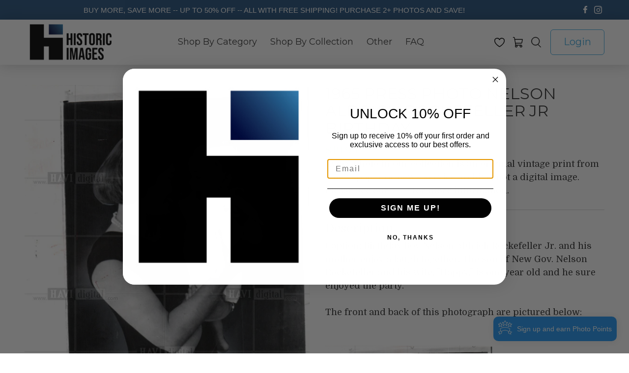

--- FILE ---
content_type: text/html; charset=utf-8
request_url: https://historicimages.com/products/dfpz88783
body_size: 85205
content:
<!doctype html>
<html class="no-js no-touch" lang="en">
<head>
  <!-- Google tag (gtag.js) -->
<script async src="https://www.googletagmanager.com/gtag/js?id=AW-854133453"></script>
<script>
 window.dataLayer = window.dataLayer || [];
 function gtag(){dataLayer.push(arguments);}
 gtag('js', new Date());
 gtag('config', 'AW-854133453');
</script>
  
<script type="text/javascript">
window.__epicaMetaData = {
  cartItems: [],
  cartToken: "{",
  pageType: "product",
  collectionTitle: "",
  productSku: "4185465665_41701706694703",
  searchQuery: "",
  isEpicaSearchPage: false,}
</script>
<script type="text/javascript" src="https://cdn.epica.ai/shopify-integration/pixel/epica-pixel.js?w=8e9f911a8fbaee6d225fbd2858012994" async></script>
 
  <meta charset="utf-8">
  <meta http-equiv="cleartype" content="on">
  <meta name="robots" content="index,follow">
  <meta name="viewport" content="width=device-width,initial-scale=1">
  <meta name="theme-color" content="#ffffff">
  <link rel="canonical" href="https://historicimages.com/products/dfpz88783"><title>Nelson Aldrich Rockefeller Jr Birthday 1965 Vintage Photo Print - Historic Images</title>

  <!-- DNS prefetches -->
  <link rel="dns-prefetch" href="https://cdn.shopify.com">
  <link rel="dns-prefetch" href="https://fonts.shopify.com">
  <link rel="dns-prefetch" href="https://monorail-edge.shopifysvc.com">
  <link rel="dns-prefetch" href="https://ajax.googleapis.com">

  
    <link rel="dns-prefetch" href="https://productreviews.shopifycdn.com">
  

  <!-- Preconnects -->
  <link rel="preconnect" href="https://cdn.shopify.com" crossorigin>
  <link rel="preconnect" href="https://fonts.shopify.com" crossorigin>
  <link rel="preconnect" href="https://monorail-edge.shopifysvc.com">
  <link rel="preconnect" href="https://ajax.googleapis.com">

  
    <link rel="preconnect" href="https://productreviews.shopifycdn.com">
  

  <!-- Preloads -->
  <!-- Preload CSS -->
  <link rel="preload" href="//historicimages.com/cdn/shop/t/16/assets/fancybox.css?v=30466120580444283401659111576" as="style">
  <link rel="preload" href="//historicimages.com/cdn/shop/t/16/assets/styles.css?v=76724115629679426361766104777" as="style">
  <link rel="preload" href="//historicimages.com/cdn/shop/t/16/assets/custom.css?v=143580048041720114071665565185" as="style">

  <!-- Preload JS -->
  <link rel="preload" href="https://ajax.googleapis.com/ajax/libs/jquery/3.6.0/jquery.min.js" as="script">
  <link rel="preload" href="//historicimages.com/cdn/shop/t/16/assets/vendors.js?v=33698480501838807741660839459" as="script">
  <link rel="preload" href="//historicimages.com/cdn/shop/t/16/assets/utilities.js?v=76775199083351900871663001624" as="script">
  <link rel="preload" href="//historicimages.com/cdn/shop/t/16/assets/app.js?v=6797662543860516891746782927" as="script">

  
    <link rel="preload" href="/services/javascripts/currencies.js" as="script">
    <link rel="preload" href="//historicimages.com/cdn/shop/t/16/assets/currencyConversion.js?v=143931053183951866091659111576" as="script">
  

  


  <!-- CSS for Flex -->
  <link rel="stylesheet" href="//historicimages.com/cdn/shop/t/16/assets/fancybox.css?v=30466120580444283401659111576">
  <link rel="stylesheet" href="//historicimages.com/cdn/shop/t/16/assets/styles.css?v=76724115629679426361766104777">
  <link rel="stylesheet" href="//historicimages.com/cdn/shop/t/16/assets/custom.css?v=143580048041720114071665565185">

  
  <script>
    window.Theme = window.Theme || {};
    window.Theme.version = '3.0.0';
    window.Theme.name = 'Ultimate';
  </script>
  


  <script src="https://ajax.googleapis.com/ajax/libs/jquery/3.6.0/jquery.min.js" defer></script>
  <script src="//historicimages.com/cdn/shop/t/16/assets/vendors.js?v=33698480501838807741660839459" defer></script>
  <script src="//historicimages.com/cdn/shop/t/16/assets/utilities.js?v=76775199083351900871663001624" defer></script>
  <script src="//historicimages.com/cdn/shop/t/16/assets/app.js?v=6797662543860516891746782927" defer></script><script type="text/javascript" src="/services/javascripts/currencies.js"></script>
    <script src="//historicimages.com/cdn/shop/t/16/assets/currencyConversion.js?v=143931053183951866091659111576" defer></script><script>
    

Shopify = window.Shopify || {};


window.theme = {
  info: {
    name: window.Theme.name,
    version: window.Theme.version
  }
}


Currency = window.Currency || {};
Currency.show_multiple_currencies = false;
Currency.presentment_currency = "USD";
Currency.default_currency = "USD";
Currency.display_format = "money_format";
Currency.money_format = "${{amount}}";
Currency.money_format_no_currency = "${{amount}}";
Currency.money_format_currency = "${{amount}} USD";
Currency.native_multi_currency = true;
Currency.iso_code = "USD";
Currency.symbol = "$";




Window.theme = {};
Window.theme.allCountryOptionTags = "\u003coption value=\"United States\" data-provinces=\"[[\u0026quot;Alabama\u0026quot;,\u0026quot;Alabama\u0026quot;],[\u0026quot;Alaska\u0026quot;,\u0026quot;Alaska\u0026quot;],[\u0026quot;American Samoa\u0026quot;,\u0026quot;American Samoa\u0026quot;],[\u0026quot;Arizona\u0026quot;,\u0026quot;Arizona\u0026quot;],[\u0026quot;Arkansas\u0026quot;,\u0026quot;Arkansas\u0026quot;],[\u0026quot;Armed Forces Americas\u0026quot;,\u0026quot;Armed Forces Americas\u0026quot;],[\u0026quot;Armed Forces Europe\u0026quot;,\u0026quot;Armed Forces Europe\u0026quot;],[\u0026quot;Armed Forces Pacific\u0026quot;,\u0026quot;Armed Forces Pacific\u0026quot;],[\u0026quot;California\u0026quot;,\u0026quot;California\u0026quot;],[\u0026quot;Colorado\u0026quot;,\u0026quot;Colorado\u0026quot;],[\u0026quot;Connecticut\u0026quot;,\u0026quot;Connecticut\u0026quot;],[\u0026quot;Delaware\u0026quot;,\u0026quot;Delaware\u0026quot;],[\u0026quot;District of Columbia\u0026quot;,\u0026quot;Washington DC\u0026quot;],[\u0026quot;Federated States of Micronesia\u0026quot;,\u0026quot;Micronesia\u0026quot;],[\u0026quot;Florida\u0026quot;,\u0026quot;Florida\u0026quot;],[\u0026quot;Georgia\u0026quot;,\u0026quot;Georgia\u0026quot;],[\u0026quot;Guam\u0026quot;,\u0026quot;Guam\u0026quot;],[\u0026quot;Hawaii\u0026quot;,\u0026quot;Hawaii\u0026quot;],[\u0026quot;Idaho\u0026quot;,\u0026quot;Idaho\u0026quot;],[\u0026quot;Illinois\u0026quot;,\u0026quot;Illinois\u0026quot;],[\u0026quot;Indiana\u0026quot;,\u0026quot;Indiana\u0026quot;],[\u0026quot;Iowa\u0026quot;,\u0026quot;Iowa\u0026quot;],[\u0026quot;Kansas\u0026quot;,\u0026quot;Kansas\u0026quot;],[\u0026quot;Kentucky\u0026quot;,\u0026quot;Kentucky\u0026quot;],[\u0026quot;Louisiana\u0026quot;,\u0026quot;Louisiana\u0026quot;],[\u0026quot;Maine\u0026quot;,\u0026quot;Maine\u0026quot;],[\u0026quot;Marshall Islands\u0026quot;,\u0026quot;Marshall Islands\u0026quot;],[\u0026quot;Maryland\u0026quot;,\u0026quot;Maryland\u0026quot;],[\u0026quot;Massachusetts\u0026quot;,\u0026quot;Massachusetts\u0026quot;],[\u0026quot;Michigan\u0026quot;,\u0026quot;Michigan\u0026quot;],[\u0026quot;Minnesota\u0026quot;,\u0026quot;Minnesota\u0026quot;],[\u0026quot;Mississippi\u0026quot;,\u0026quot;Mississippi\u0026quot;],[\u0026quot;Missouri\u0026quot;,\u0026quot;Missouri\u0026quot;],[\u0026quot;Montana\u0026quot;,\u0026quot;Montana\u0026quot;],[\u0026quot;Nebraska\u0026quot;,\u0026quot;Nebraska\u0026quot;],[\u0026quot;Nevada\u0026quot;,\u0026quot;Nevada\u0026quot;],[\u0026quot;New Hampshire\u0026quot;,\u0026quot;New Hampshire\u0026quot;],[\u0026quot;New Jersey\u0026quot;,\u0026quot;New Jersey\u0026quot;],[\u0026quot;New Mexico\u0026quot;,\u0026quot;New Mexico\u0026quot;],[\u0026quot;New York\u0026quot;,\u0026quot;New York\u0026quot;],[\u0026quot;North Carolina\u0026quot;,\u0026quot;North Carolina\u0026quot;],[\u0026quot;North Dakota\u0026quot;,\u0026quot;North Dakota\u0026quot;],[\u0026quot;Northern Mariana Islands\u0026quot;,\u0026quot;Northern Mariana Islands\u0026quot;],[\u0026quot;Ohio\u0026quot;,\u0026quot;Ohio\u0026quot;],[\u0026quot;Oklahoma\u0026quot;,\u0026quot;Oklahoma\u0026quot;],[\u0026quot;Oregon\u0026quot;,\u0026quot;Oregon\u0026quot;],[\u0026quot;Palau\u0026quot;,\u0026quot;Palau\u0026quot;],[\u0026quot;Pennsylvania\u0026quot;,\u0026quot;Pennsylvania\u0026quot;],[\u0026quot;Puerto Rico\u0026quot;,\u0026quot;Puerto Rico\u0026quot;],[\u0026quot;Rhode Island\u0026quot;,\u0026quot;Rhode Island\u0026quot;],[\u0026quot;South Carolina\u0026quot;,\u0026quot;South Carolina\u0026quot;],[\u0026quot;South Dakota\u0026quot;,\u0026quot;South Dakota\u0026quot;],[\u0026quot;Tennessee\u0026quot;,\u0026quot;Tennessee\u0026quot;],[\u0026quot;Texas\u0026quot;,\u0026quot;Texas\u0026quot;],[\u0026quot;Utah\u0026quot;,\u0026quot;Utah\u0026quot;],[\u0026quot;Vermont\u0026quot;,\u0026quot;Vermont\u0026quot;],[\u0026quot;Virgin Islands\u0026quot;,\u0026quot;U.S. Virgin Islands\u0026quot;],[\u0026quot;Virginia\u0026quot;,\u0026quot;Virginia\u0026quot;],[\u0026quot;Washington\u0026quot;,\u0026quot;Washington\u0026quot;],[\u0026quot;West Virginia\u0026quot;,\u0026quot;West Virginia\u0026quot;],[\u0026quot;Wisconsin\u0026quot;,\u0026quot;Wisconsin\u0026quot;],[\u0026quot;Wyoming\u0026quot;,\u0026quot;Wyoming\u0026quot;]]\"\u003eUnited States\u003c\/option\u003e\n\u003coption value=\"United Kingdom\" data-provinces=\"[[\u0026quot;British Forces\u0026quot;,\u0026quot;British Forces\u0026quot;],[\u0026quot;England\u0026quot;,\u0026quot;England\u0026quot;],[\u0026quot;Northern Ireland\u0026quot;,\u0026quot;Northern Ireland\u0026quot;],[\u0026quot;Scotland\u0026quot;,\u0026quot;Scotland\u0026quot;],[\u0026quot;Wales\u0026quot;,\u0026quot;Wales\u0026quot;]]\"\u003eUnited Kingdom\u003c\/option\u003e\n\u003coption value=\"Germany\" data-provinces=\"[]\"\u003eGermany\u003c\/option\u003e\n\u003coption value=\"Canada\" data-provinces=\"[[\u0026quot;Alberta\u0026quot;,\u0026quot;Alberta\u0026quot;],[\u0026quot;British Columbia\u0026quot;,\u0026quot;British Columbia\u0026quot;],[\u0026quot;Manitoba\u0026quot;,\u0026quot;Manitoba\u0026quot;],[\u0026quot;New Brunswick\u0026quot;,\u0026quot;New Brunswick\u0026quot;],[\u0026quot;Newfoundland and Labrador\u0026quot;,\u0026quot;Newfoundland and Labrador\u0026quot;],[\u0026quot;Northwest Territories\u0026quot;,\u0026quot;Northwest Territories\u0026quot;],[\u0026quot;Nova Scotia\u0026quot;,\u0026quot;Nova Scotia\u0026quot;],[\u0026quot;Nunavut\u0026quot;,\u0026quot;Nunavut\u0026quot;],[\u0026quot;Ontario\u0026quot;,\u0026quot;Ontario\u0026quot;],[\u0026quot;Prince Edward Island\u0026quot;,\u0026quot;Prince Edward Island\u0026quot;],[\u0026quot;Quebec\u0026quot;,\u0026quot;Quebec\u0026quot;],[\u0026quot;Saskatchewan\u0026quot;,\u0026quot;Saskatchewan\u0026quot;],[\u0026quot;Yukon\u0026quot;,\u0026quot;Yukon\u0026quot;]]\"\u003eCanada\u003c\/option\u003e\n\u003coption value=\"---\" data-provinces=\"[]\"\u003e---\u003c\/option\u003e\n\u003coption value=\"Afghanistan\" data-provinces=\"[]\"\u003eAfghanistan\u003c\/option\u003e\n\u003coption value=\"Aland Islands\" data-provinces=\"[]\"\u003eÅland Islands\u003c\/option\u003e\n\u003coption value=\"Albania\" data-provinces=\"[]\"\u003eAlbania\u003c\/option\u003e\n\u003coption value=\"Algeria\" data-provinces=\"[]\"\u003eAlgeria\u003c\/option\u003e\n\u003coption value=\"Andorra\" data-provinces=\"[]\"\u003eAndorra\u003c\/option\u003e\n\u003coption value=\"Angola\" data-provinces=\"[]\"\u003eAngola\u003c\/option\u003e\n\u003coption value=\"Anguilla\" data-provinces=\"[]\"\u003eAnguilla\u003c\/option\u003e\n\u003coption value=\"Antigua And Barbuda\" data-provinces=\"[]\"\u003eAntigua \u0026 Barbuda\u003c\/option\u003e\n\u003coption value=\"Argentina\" data-provinces=\"[[\u0026quot;Buenos Aires\u0026quot;,\u0026quot;Buenos Aires Province\u0026quot;],[\u0026quot;Catamarca\u0026quot;,\u0026quot;Catamarca\u0026quot;],[\u0026quot;Chaco\u0026quot;,\u0026quot;Chaco\u0026quot;],[\u0026quot;Chubut\u0026quot;,\u0026quot;Chubut\u0026quot;],[\u0026quot;Ciudad Autónoma de Buenos Aires\u0026quot;,\u0026quot;Buenos Aires (Autonomous City)\u0026quot;],[\u0026quot;Corrientes\u0026quot;,\u0026quot;Corrientes\u0026quot;],[\u0026quot;Córdoba\u0026quot;,\u0026quot;Córdoba\u0026quot;],[\u0026quot;Entre Ríos\u0026quot;,\u0026quot;Entre Ríos\u0026quot;],[\u0026quot;Formosa\u0026quot;,\u0026quot;Formosa\u0026quot;],[\u0026quot;Jujuy\u0026quot;,\u0026quot;Jujuy\u0026quot;],[\u0026quot;La Pampa\u0026quot;,\u0026quot;La Pampa\u0026quot;],[\u0026quot;La Rioja\u0026quot;,\u0026quot;La Rioja\u0026quot;],[\u0026quot;Mendoza\u0026quot;,\u0026quot;Mendoza\u0026quot;],[\u0026quot;Misiones\u0026quot;,\u0026quot;Misiones\u0026quot;],[\u0026quot;Neuquén\u0026quot;,\u0026quot;Neuquén\u0026quot;],[\u0026quot;Río Negro\u0026quot;,\u0026quot;Río Negro\u0026quot;],[\u0026quot;Salta\u0026quot;,\u0026quot;Salta\u0026quot;],[\u0026quot;San Juan\u0026quot;,\u0026quot;San Juan\u0026quot;],[\u0026quot;San Luis\u0026quot;,\u0026quot;San Luis\u0026quot;],[\u0026quot;Santa Cruz\u0026quot;,\u0026quot;Santa Cruz\u0026quot;],[\u0026quot;Santa Fe\u0026quot;,\u0026quot;Santa Fe\u0026quot;],[\u0026quot;Santiago Del Estero\u0026quot;,\u0026quot;Santiago del Estero\u0026quot;],[\u0026quot;Tierra Del Fuego\u0026quot;,\u0026quot;Tierra del Fuego\u0026quot;],[\u0026quot;Tucumán\u0026quot;,\u0026quot;Tucumán\u0026quot;]]\"\u003eArgentina\u003c\/option\u003e\n\u003coption value=\"Armenia\" data-provinces=\"[]\"\u003eArmenia\u003c\/option\u003e\n\u003coption value=\"Aruba\" data-provinces=\"[]\"\u003eAruba\u003c\/option\u003e\n\u003coption value=\"Ascension Island\" data-provinces=\"[]\"\u003eAscension Island\u003c\/option\u003e\n\u003coption value=\"Australia\" data-provinces=\"[[\u0026quot;Australian Capital Territory\u0026quot;,\u0026quot;Australian Capital Territory\u0026quot;],[\u0026quot;New South Wales\u0026quot;,\u0026quot;New South Wales\u0026quot;],[\u0026quot;Northern Territory\u0026quot;,\u0026quot;Northern Territory\u0026quot;],[\u0026quot;Queensland\u0026quot;,\u0026quot;Queensland\u0026quot;],[\u0026quot;South Australia\u0026quot;,\u0026quot;South Australia\u0026quot;],[\u0026quot;Tasmania\u0026quot;,\u0026quot;Tasmania\u0026quot;],[\u0026quot;Victoria\u0026quot;,\u0026quot;Victoria\u0026quot;],[\u0026quot;Western Australia\u0026quot;,\u0026quot;Western Australia\u0026quot;]]\"\u003eAustralia\u003c\/option\u003e\n\u003coption value=\"Austria\" data-provinces=\"[]\"\u003eAustria\u003c\/option\u003e\n\u003coption value=\"Azerbaijan\" data-provinces=\"[]\"\u003eAzerbaijan\u003c\/option\u003e\n\u003coption value=\"Bahamas\" data-provinces=\"[]\"\u003eBahamas\u003c\/option\u003e\n\u003coption value=\"Bahrain\" data-provinces=\"[]\"\u003eBahrain\u003c\/option\u003e\n\u003coption value=\"Bangladesh\" data-provinces=\"[]\"\u003eBangladesh\u003c\/option\u003e\n\u003coption value=\"Barbados\" data-provinces=\"[]\"\u003eBarbados\u003c\/option\u003e\n\u003coption value=\"Belarus\" data-provinces=\"[]\"\u003eBelarus\u003c\/option\u003e\n\u003coption value=\"Belgium\" data-provinces=\"[]\"\u003eBelgium\u003c\/option\u003e\n\u003coption value=\"Belize\" data-provinces=\"[]\"\u003eBelize\u003c\/option\u003e\n\u003coption value=\"Benin\" data-provinces=\"[]\"\u003eBenin\u003c\/option\u003e\n\u003coption value=\"Bermuda\" data-provinces=\"[]\"\u003eBermuda\u003c\/option\u003e\n\u003coption value=\"Bhutan\" data-provinces=\"[]\"\u003eBhutan\u003c\/option\u003e\n\u003coption value=\"Bolivia\" data-provinces=\"[]\"\u003eBolivia\u003c\/option\u003e\n\u003coption value=\"Bosnia And Herzegovina\" data-provinces=\"[]\"\u003eBosnia \u0026 Herzegovina\u003c\/option\u003e\n\u003coption value=\"Botswana\" data-provinces=\"[]\"\u003eBotswana\u003c\/option\u003e\n\u003coption value=\"Brazil\" data-provinces=\"[[\u0026quot;Acre\u0026quot;,\u0026quot;Acre\u0026quot;],[\u0026quot;Alagoas\u0026quot;,\u0026quot;Alagoas\u0026quot;],[\u0026quot;Amapá\u0026quot;,\u0026quot;Amapá\u0026quot;],[\u0026quot;Amazonas\u0026quot;,\u0026quot;Amazonas\u0026quot;],[\u0026quot;Bahia\u0026quot;,\u0026quot;Bahia\u0026quot;],[\u0026quot;Ceará\u0026quot;,\u0026quot;Ceará\u0026quot;],[\u0026quot;Distrito Federal\u0026quot;,\u0026quot;Federal District\u0026quot;],[\u0026quot;Espírito Santo\u0026quot;,\u0026quot;Espírito Santo\u0026quot;],[\u0026quot;Goiás\u0026quot;,\u0026quot;Goiás\u0026quot;],[\u0026quot;Maranhão\u0026quot;,\u0026quot;Maranhão\u0026quot;],[\u0026quot;Mato Grosso\u0026quot;,\u0026quot;Mato Grosso\u0026quot;],[\u0026quot;Mato Grosso do Sul\u0026quot;,\u0026quot;Mato Grosso do Sul\u0026quot;],[\u0026quot;Minas Gerais\u0026quot;,\u0026quot;Minas Gerais\u0026quot;],[\u0026quot;Paraná\u0026quot;,\u0026quot;Paraná\u0026quot;],[\u0026quot;Paraíba\u0026quot;,\u0026quot;Paraíba\u0026quot;],[\u0026quot;Pará\u0026quot;,\u0026quot;Pará\u0026quot;],[\u0026quot;Pernambuco\u0026quot;,\u0026quot;Pernambuco\u0026quot;],[\u0026quot;Piauí\u0026quot;,\u0026quot;Piauí\u0026quot;],[\u0026quot;Rio Grande do Norte\u0026quot;,\u0026quot;Rio Grande do Norte\u0026quot;],[\u0026quot;Rio Grande do Sul\u0026quot;,\u0026quot;Rio Grande do Sul\u0026quot;],[\u0026quot;Rio de Janeiro\u0026quot;,\u0026quot;Rio de Janeiro\u0026quot;],[\u0026quot;Rondônia\u0026quot;,\u0026quot;Rondônia\u0026quot;],[\u0026quot;Roraima\u0026quot;,\u0026quot;Roraima\u0026quot;],[\u0026quot;Santa Catarina\u0026quot;,\u0026quot;Santa Catarina\u0026quot;],[\u0026quot;Sergipe\u0026quot;,\u0026quot;Sergipe\u0026quot;],[\u0026quot;São Paulo\u0026quot;,\u0026quot;São Paulo\u0026quot;],[\u0026quot;Tocantins\u0026quot;,\u0026quot;Tocantins\u0026quot;]]\"\u003eBrazil\u003c\/option\u003e\n\u003coption value=\"British Indian Ocean Territory\" data-provinces=\"[]\"\u003eBritish Indian Ocean Territory\u003c\/option\u003e\n\u003coption value=\"Virgin Islands, British\" data-provinces=\"[]\"\u003eBritish Virgin Islands\u003c\/option\u003e\n\u003coption value=\"Brunei\" data-provinces=\"[]\"\u003eBrunei\u003c\/option\u003e\n\u003coption value=\"Bulgaria\" data-provinces=\"[]\"\u003eBulgaria\u003c\/option\u003e\n\u003coption value=\"Burkina Faso\" data-provinces=\"[]\"\u003eBurkina Faso\u003c\/option\u003e\n\u003coption value=\"Burundi\" data-provinces=\"[]\"\u003eBurundi\u003c\/option\u003e\n\u003coption value=\"Cambodia\" data-provinces=\"[]\"\u003eCambodia\u003c\/option\u003e\n\u003coption value=\"Republic of Cameroon\" data-provinces=\"[]\"\u003eCameroon\u003c\/option\u003e\n\u003coption value=\"Canada\" data-provinces=\"[[\u0026quot;Alberta\u0026quot;,\u0026quot;Alberta\u0026quot;],[\u0026quot;British Columbia\u0026quot;,\u0026quot;British Columbia\u0026quot;],[\u0026quot;Manitoba\u0026quot;,\u0026quot;Manitoba\u0026quot;],[\u0026quot;New Brunswick\u0026quot;,\u0026quot;New Brunswick\u0026quot;],[\u0026quot;Newfoundland and Labrador\u0026quot;,\u0026quot;Newfoundland and Labrador\u0026quot;],[\u0026quot;Northwest Territories\u0026quot;,\u0026quot;Northwest Territories\u0026quot;],[\u0026quot;Nova Scotia\u0026quot;,\u0026quot;Nova Scotia\u0026quot;],[\u0026quot;Nunavut\u0026quot;,\u0026quot;Nunavut\u0026quot;],[\u0026quot;Ontario\u0026quot;,\u0026quot;Ontario\u0026quot;],[\u0026quot;Prince Edward Island\u0026quot;,\u0026quot;Prince Edward Island\u0026quot;],[\u0026quot;Quebec\u0026quot;,\u0026quot;Quebec\u0026quot;],[\u0026quot;Saskatchewan\u0026quot;,\u0026quot;Saskatchewan\u0026quot;],[\u0026quot;Yukon\u0026quot;,\u0026quot;Yukon\u0026quot;]]\"\u003eCanada\u003c\/option\u003e\n\u003coption value=\"Cape Verde\" data-provinces=\"[]\"\u003eCape Verde\u003c\/option\u003e\n\u003coption value=\"Caribbean Netherlands\" data-provinces=\"[]\"\u003eCaribbean Netherlands\u003c\/option\u003e\n\u003coption value=\"Cayman Islands\" data-provinces=\"[]\"\u003eCayman Islands\u003c\/option\u003e\n\u003coption value=\"Central African Republic\" data-provinces=\"[]\"\u003eCentral African Republic\u003c\/option\u003e\n\u003coption value=\"Chad\" data-provinces=\"[]\"\u003eChad\u003c\/option\u003e\n\u003coption value=\"Chile\" data-provinces=\"[[\u0026quot;Antofagasta\u0026quot;,\u0026quot;Antofagasta\u0026quot;],[\u0026quot;Araucanía\u0026quot;,\u0026quot;Araucanía\u0026quot;],[\u0026quot;Arica and Parinacota\u0026quot;,\u0026quot;Arica y Parinacota\u0026quot;],[\u0026quot;Atacama\u0026quot;,\u0026quot;Atacama\u0026quot;],[\u0026quot;Aysén\u0026quot;,\u0026quot;Aysén\u0026quot;],[\u0026quot;Biobío\u0026quot;,\u0026quot;Bío Bío\u0026quot;],[\u0026quot;Coquimbo\u0026quot;,\u0026quot;Coquimbo\u0026quot;],[\u0026quot;Los Lagos\u0026quot;,\u0026quot;Los Lagos\u0026quot;],[\u0026quot;Los Ríos\u0026quot;,\u0026quot;Los Ríos\u0026quot;],[\u0026quot;Magallanes\u0026quot;,\u0026quot;Magallanes Region\u0026quot;],[\u0026quot;Maule\u0026quot;,\u0026quot;Maule\u0026quot;],[\u0026quot;O\u0026#39;Higgins\u0026quot;,\u0026quot;Libertador General Bernardo O’Higgins\u0026quot;],[\u0026quot;Santiago\u0026quot;,\u0026quot;Santiago Metropolitan\u0026quot;],[\u0026quot;Tarapacá\u0026quot;,\u0026quot;Tarapacá\u0026quot;],[\u0026quot;Valparaíso\u0026quot;,\u0026quot;Valparaíso\u0026quot;],[\u0026quot;Ñuble\u0026quot;,\u0026quot;Ñuble\u0026quot;]]\"\u003eChile\u003c\/option\u003e\n\u003coption value=\"China\" data-provinces=\"[[\u0026quot;Anhui\u0026quot;,\u0026quot;Anhui\u0026quot;],[\u0026quot;Beijing\u0026quot;,\u0026quot;Beijing\u0026quot;],[\u0026quot;Chongqing\u0026quot;,\u0026quot;Chongqing\u0026quot;],[\u0026quot;Fujian\u0026quot;,\u0026quot;Fujian\u0026quot;],[\u0026quot;Gansu\u0026quot;,\u0026quot;Gansu\u0026quot;],[\u0026quot;Guangdong\u0026quot;,\u0026quot;Guangdong\u0026quot;],[\u0026quot;Guangxi\u0026quot;,\u0026quot;Guangxi\u0026quot;],[\u0026quot;Guizhou\u0026quot;,\u0026quot;Guizhou\u0026quot;],[\u0026quot;Hainan\u0026quot;,\u0026quot;Hainan\u0026quot;],[\u0026quot;Hebei\u0026quot;,\u0026quot;Hebei\u0026quot;],[\u0026quot;Heilongjiang\u0026quot;,\u0026quot;Heilongjiang\u0026quot;],[\u0026quot;Henan\u0026quot;,\u0026quot;Henan\u0026quot;],[\u0026quot;Hubei\u0026quot;,\u0026quot;Hubei\u0026quot;],[\u0026quot;Hunan\u0026quot;,\u0026quot;Hunan\u0026quot;],[\u0026quot;Inner Mongolia\u0026quot;,\u0026quot;Inner Mongolia\u0026quot;],[\u0026quot;Jiangsu\u0026quot;,\u0026quot;Jiangsu\u0026quot;],[\u0026quot;Jiangxi\u0026quot;,\u0026quot;Jiangxi\u0026quot;],[\u0026quot;Jilin\u0026quot;,\u0026quot;Jilin\u0026quot;],[\u0026quot;Liaoning\u0026quot;,\u0026quot;Liaoning\u0026quot;],[\u0026quot;Ningxia\u0026quot;,\u0026quot;Ningxia\u0026quot;],[\u0026quot;Qinghai\u0026quot;,\u0026quot;Qinghai\u0026quot;],[\u0026quot;Shaanxi\u0026quot;,\u0026quot;Shaanxi\u0026quot;],[\u0026quot;Shandong\u0026quot;,\u0026quot;Shandong\u0026quot;],[\u0026quot;Shanghai\u0026quot;,\u0026quot;Shanghai\u0026quot;],[\u0026quot;Shanxi\u0026quot;,\u0026quot;Shanxi\u0026quot;],[\u0026quot;Sichuan\u0026quot;,\u0026quot;Sichuan\u0026quot;],[\u0026quot;Tianjin\u0026quot;,\u0026quot;Tianjin\u0026quot;],[\u0026quot;Xinjiang\u0026quot;,\u0026quot;Xinjiang\u0026quot;],[\u0026quot;Xizang\u0026quot;,\u0026quot;Tibet\u0026quot;],[\u0026quot;Yunnan\u0026quot;,\u0026quot;Yunnan\u0026quot;],[\u0026quot;Zhejiang\u0026quot;,\u0026quot;Zhejiang\u0026quot;]]\"\u003eChina\u003c\/option\u003e\n\u003coption value=\"Christmas Island\" data-provinces=\"[]\"\u003eChristmas Island\u003c\/option\u003e\n\u003coption value=\"Cocos (Keeling) Islands\" data-provinces=\"[]\"\u003eCocos (Keeling) Islands\u003c\/option\u003e\n\u003coption value=\"Colombia\" data-provinces=\"[[\u0026quot;Amazonas\u0026quot;,\u0026quot;Amazonas\u0026quot;],[\u0026quot;Antioquia\u0026quot;,\u0026quot;Antioquia\u0026quot;],[\u0026quot;Arauca\u0026quot;,\u0026quot;Arauca\u0026quot;],[\u0026quot;Atlántico\u0026quot;,\u0026quot;Atlántico\u0026quot;],[\u0026quot;Bogotá, D.C.\u0026quot;,\u0026quot;Capital District\u0026quot;],[\u0026quot;Bolívar\u0026quot;,\u0026quot;Bolívar\u0026quot;],[\u0026quot;Boyacá\u0026quot;,\u0026quot;Boyacá\u0026quot;],[\u0026quot;Caldas\u0026quot;,\u0026quot;Caldas\u0026quot;],[\u0026quot;Caquetá\u0026quot;,\u0026quot;Caquetá\u0026quot;],[\u0026quot;Casanare\u0026quot;,\u0026quot;Casanare\u0026quot;],[\u0026quot;Cauca\u0026quot;,\u0026quot;Cauca\u0026quot;],[\u0026quot;Cesar\u0026quot;,\u0026quot;Cesar\u0026quot;],[\u0026quot;Chocó\u0026quot;,\u0026quot;Chocó\u0026quot;],[\u0026quot;Cundinamarca\u0026quot;,\u0026quot;Cundinamarca\u0026quot;],[\u0026quot;Córdoba\u0026quot;,\u0026quot;Córdoba\u0026quot;],[\u0026quot;Guainía\u0026quot;,\u0026quot;Guainía\u0026quot;],[\u0026quot;Guaviare\u0026quot;,\u0026quot;Guaviare\u0026quot;],[\u0026quot;Huila\u0026quot;,\u0026quot;Huila\u0026quot;],[\u0026quot;La Guajira\u0026quot;,\u0026quot;La Guajira\u0026quot;],[\u0026quot;Magdalena\u0026quot;,\u0026quot;Magdalena\u0026quot;],[\u0026quot;Meta\u0026quot;,\u0026quot;Meta\u0026quot;],[\u0026quot;Nariño\u0026quot;,\u0026quot;Nariño\u0026quot;],[\u0026quot;Norte de Santander\u0026quot;,\u0026quot;Norte de Santander\u0026quot;],[\u0026quot;Putumayo\u0026quot;,\u0026quot;Putumayo\u0026quot;],[\u0026quot;Quindío\u0026quot;,\u0026quot;Quindío\u0026quot;],[\u0026quot;Risaralda\u0026quot;,\u0026quot;Risaralda\u0026quot;],[\u0026quot;San Andrés, Providencia y Santa Catalina\u0026quot;,\u0026quot;San Andrés \\u0026 Providencia\u0026quot;],[\u0026quot;Santander\u0026quot;,\u0026quot;Santander\u0026quot;],[\u0026quot;Sucre\u0026quot;,\u0026quot;Sucre\u0026quot;],[\u0026quot;Tolima\u0026quot;,\u0026quot;Tolima\u0026quot;],[\u0026quot;Valle del Cauca\u0026quot;,\u0026quot;Valle del Cauca\u0026quot;],[\u0026quot;Vaupés\u0026quot;,\u0026quot;Vaupés\u0026quot;],[\u0026quot;Vichada\u0026quot;,\u0026quot;Vichada\u0026quot;]]\"\u003eColombia\u003c\/option\u003e\n\u003coption value=\"Comoros\" data-provinces=\"[]\"\u003eComoros\u003c\/option\u003e\n\u003coption value=\"Congo\" data-provinces=\"[]\"\u003eCongo - Brazzaville\u003c\/option\u003e\n\u003coption value=\"Congo, The Democratic Republic Of The\" data-provinces=\"[]\"\u003eCongo - Kinshasa\u003c\/option\u003e\n\u003coption value=\"Cook Islands\" data-provinces=\"[]\"\u003eCook Islands\u003c\/option\u003e\n\u003coption value=\"Costa Rica\" data-provinces=\"[[\u0026quot;Alajuela\u0026quot;,\u0026quot;Alajuela\u0026quot;],[\u0026quot;Cartago\u0026quot;,\u0026quot;Cartago\u0026quot;],[\u0026quot;Guanacaste\u0026quot;,\u0026quot;Guanacaste\u0026quot;],[\u0026quot;Heredia\u0026quot;,\u0026quot;Heredia\u0026quot;],[\u0026quot;Limón\u0026quot;,\u0026quot;Limón\u0026quot;],[\u0026quot;Puntarenas\u0026quot;,\u0026quot;Puntarenas\u0026quot;],[\u0026quot;San José\u0026quot;,\u0026quot;San José\u0026quot;]]\"\u003eCosta Rica\u003c\/option\u003e\n\u003coption value=\"Croatia\" data-provinces=\"[]\"\u003eCroatia\u003c\/option\u003e\n\u003coption value=\"Curaçao\" data-provinces=\"[]\"\u003eCuraçao\u003c\/option\u003e\n\u003coption value=\"Cyprus\" data-provinces=\"[]\"\u003eCyprus\u003c\/option\u003e\n\u003coption value=\"Czech Republic\" data-provinces=\"[]\"\u003eCzechia\u003c\/option\u003e\n\u003coption value=\"Côte d'Ivoire\" data-provinces=\"[]\"\u003eCôte d’Ivoire\u003c\/option\u003e\n\u003coption value=\"Denmark\" data-provinces=\"[]\"\u003eDenmark\u003c\/option\u003e\n\u003coption value=\"Djibouti\" data-provinces=\"[]\"\u003eDjibouti\u003c\/option\u003e\n\u003coption value=\"Dominica\" data-provinces=\"[]\"\u003eDominica\u003c\/option\u003e\n\u003coption value=\"Dominican Republic\" data-provinces=\"[]\"\u003eDominican Republic\u003c\/option\u003e\n\u003coption value=\"Ecuador\" data-provinces=\"[]\"\u003eEcuador\u003c\/option\u003e\n\u003coption value=\"Egypt\" data-provinces=\"[[\u0026quot;6th of October\u0026quot;,\u0026quot;6th of October\u0026quot;],[\u0026quot;Al Sharqia\u0026quot;,\u0026quot;Al Sharqia\u0026quot;],[\u0026quot;Alexandria\u0026quot;,\u0026quot;Alexandria\u0026quot;],[\u0026quot;Aswan\u0026quot;,\u0026quot;Aswan\u0026quot;],[\u0026quot;Asyut\u0026quot;,\u0026quot;Asyut\u0026quot;],[\u0026quot;Beheira\u0026quot;,\u0026quot;Beheira\u0026quot;],[\u0026quot;Beni Suef\u0026quot;,\u0026quot;Beni Suef\u0026quot;],[\u0026quot;Cairo\u0026quot;,\u0026quot;Cairo\u0026quot;],[\u0026quot;Dakahlia\u0026quot;,\u0026quot;Dakahlia\u0026quot;],[\u0026quot;Damietta\u0026quot;,\u0026quot;Damietta\u0026quot;],[\u0026quot;Faiyum\u0026quot;,\u0026quot;Faiyum\u0026quot;],[\u0026quot;Gharbia\u0026quot;,\u0026quot;Gharbia\u0026quot;],[\u0026quot;Giza\u0026quot;,\u0026quot;Giza\u0026quot;],[\u0026quot;Helwan\u0026quot;,\u0026quot;Helwan\u0026quot;],[\u0026quot;Ismailia\u0026quot;,\u0026quot;Ismailia\u0026quot;],[\u0026quot;Kafr el-Sheikh\u0026quot;,\u0026quot;Kafr el-Sheikh\u0026quot;],[\u0026quot;Luxor\u0026quot;,\u0026quot;Luxor\u0026quot;],[\u0026quot;Matrouh\u0026quot;,\u0026quot;Matrouh\u0026quot;],[\u0026quot;Minya\u0026quot;,\u0026quot;Minya\u0026quot;],[\u0026quot;Monufia\u0026quot;,\u0026quot;Monufia\u0026quot;],[\u0026quot;New Valley\u0026quot;,\u0026quot;New Valley\u0026quot;],[\u0026quot;North Sinai\u0026quot;,\u0026quot;North Sinai\u0026quot;],[\u0026quot;Port Said\u0026quot;,\u0026quot;Port Said\u0026quot;],[\u0026quot;Qalyubia\u0026quot;,\u0026quot;Qalyubia\u0026quot;],[\u0026quot;Qena\u0026quot;,\u0026quot;Qena\u0026quot;],[\u0026quot;Red Sea\u0026quot;,\u0026quot;Red Sea\u0026quot;],[\u0026quot;Sohag\u0026quot;,\u0026quot;Sohag\u0026quot;],[\u0026quot;South Sinai\u0026quot;,\u0026quot;South Sinai\u0026quot;],[\u0026quot;Suez\u0026quot;,\u0026quot;Suez\u0026quot;]]\"\u003eEgypt\u003c\/option\u003e\n\u003coption value=\"El Salvador\" data-provinces=\"[[\u0026quot;Ahuachapán\u0026quot;,\u0026quot;Ahuachapán\u0026quot;],[\u0026quot;Cabañas\u0026quot;,\u0026quot;Cabañas\u0026quot;],[\u0026quot;Chalatenango\u0026quot;,\u0026quot;Chalatenango\u0026quot;],[\u0026quot;Cuscatlán\u0026quot;,\u0026quot;Cuscatlán\u0026quot;],[\u0026quot;La Libertad\u0026quot;,\u0026quot;La Libertad\u0026quot;],[\u0026quot;La Paz\u0026quot;,\u0026quot;La Paz\u0026quot;],[\u0026quot;La Unión\u0026quot;,\u0026quot;La Unión\u0026quot;],[\u0026quot;Morazán\u0026quot;,\u0026quot;Morazán\u0026quot;],[\u0026quot;San Miguel\u0026quot;,\u0026quot;San Miguel\u0026quot;],[\u0026quot;San Salvador\u0026quot;,\u0026quot;San Salvador\u0026quot;],[\u0026quot;San Vicente\u0026quot;,\u0026quot;San Vicente\u0026quot;],[\u0026quot;Santa Ana\u0026quot;,\u0026quot;Santa Ana\u0026quot;],[\u0026quot;Sonsonate\u0026quot;,\u0026quot;Sonsonate\u0026quot;],[\u0026quot;Usulután\u0026quot;,\u0026quot;Usulután\u0026quot;]]\"\u003eEl Salvador\u003c\/option\u003e\n\u003coption value=\"Equatorial Guinea\" data-provinces=\"[]\"\u003eEquatorial Guinea\u003c\/option\u003e\n\u003coption value=\"Eritrea\" data-provinces=\"[]\"\u003eEritrea\u003c\/option\u003e\n\u003coption value=\"Estonia\" data-provinces=\"[]\"\u003eEstonia\u003c\/option\u003e\n\u003coption value=\"Eswatini\" data-provinces=\"[]\"\u003eEswatini\u003c\/option\u003e\n\u003coption value=\"Ethiopia\" data-provinces=\"[]\"\u003eEthiopia\u003c\/option\u003e\n\u003coption value=\"Falkland Islands (Malvinas)\" data-provinces=\"[]\"\u003eFalkland Islands\u003c\/option\u003e\n\u003coption value=\"Faroe Islands\" data-provinces=\"[]\"\u003eFaroe Islands\u003c\/option\u003e\n\u003coption value=\"Fiji\" data-provinces=\"[]\"\u003eFiji\u003c\/option\u003e\n\u003coption value=\"Finland\" data-provinces=\"[]\"\u003eFinland\u003c\/option\u003e\n\u003coption value=\"France\" data-provinces=\"[]\"\u003eFrance\u003c\/option\u003e\n\u003coption value=\"French Guiana\" data-provinces=\"[]\"\u003eFrench Guiana\u003c\/option\u003e\n\u003coption value=\"French Polynesia\" data-provinces=\"[]\"\u003eFrench Polynesia\u003c\/option\u003e\n\u003coption value=\"French Southern Territories\" data-provinces=\"[]\"\u003eFrench Southern Territories\u003c\/option\u003e\n\u003coption value=\"Gabon\" data-provinces=\"[]\"\u003eGabon\u003c\/option\u003e\n\u003coption value=\"Gambia\" data-provinces=\"[]\"\u003eGambia\u003c\/option\u003e\n\u003coption value=\"Georgia\" data-provinces=\"[]\"\u003eGeorgia\u003c\/option\u003e\n\u003coption value=\"Germany\" data-provinces=\"[]\"\u003eGermany\u003c\/option\u003e\n\u003coption value=\"Ghana\" data-provinces=\"[]\"\u003eGhana\u003c\/option\u003e\n\u003coption value=\"Gibraltar\" data-provinces=\"[]\"\u003eGibraltar\u003c\/option\u003e\n\u003coption value=\"Greece\" data-provinces=\"[]\"\u003eGreece\u003c\/option\u003e\n\u003coption value=\"Greenland\" data-provinces=\"[]\"\u003eGreenland\u003c\/option\u003e\n\u003coption value=\"Grenada\" data-provinces=\"[]\"\u003eGrenada\u003c\/option\u003e\n\u003coption value=\"Guadeloupe\" data-provinces=\"[]\"\u003eGuadeloupe\u003c\/option\u003e\n\u003coption value=\"Guatemala\" data-provinces=\"[[\u0026quot;Alta Verapaz\u0026quot;,\u0026quot;Alta Verapaz\u0026quot;],[\u0026quot;Baja Verapaz\u0026quot;,\u0026quot;Baja Verapaz\u0026quot;],[\u0026quot;Chimaltenango\u0026quot;,\u0026quot;Chimaltenango\u0026quot;],[\u0026quot;Chiquimula\u0026quot;,\u0026quot;Chiquimula\u0026quot;],[\u0026quot;El Progreso\u0026quot;,\u0026quot;El Progreso\u0026quot;],[\u0026quot;Escuintla\u0026quot;,\u0026quot;Escuintla\u0026quot;],[\u0026quot;Guatemala\u0026quot;,\u0026quot;Guatemala\u0026quot;],[\u0026quot;Huehuetenango\u0026quot;,\u0026quot;Huehuetenango\u0026quot;],[\u0026quot;Izabal\u0026quot;,\u0026quot;Izabal\u0026quot;],[\u0026quot;Jalapa\u0026quot;,\u0026quot;Jalapa\u0026quot;],[\u0026quot;Jutiapa\u0026quot;,\u0026quot;Jutiapa\u0026quot;],[\u0026quot;Petén\u0026quot;,\u0026quot;Petén\u0026quot;],[\u0026quot;Quetzaltenango\u0026quot;,\u0026quot;Quetzaltenango\u0026quot;],[\u0026quot;Quiché\u0026quot;,\u0026quot;Quiché\u0026quot;],[\u0026quot;Retalhuleu\u0026quot;,\u0026quot;Retalhuleu\u0026quot;],[\u0026quot;Sacatepéquez\u0026quot;,\u0026quot;Sacatepéquez\u0026quot;],[\u0026quot;San Marcos\u0026quot;,\u0026quot;San Marcos\u0026quot;],[\u0026quot;Santa Rosa\u0026quot;,\u0026quot;Santa Rosa\u0026quot;],[\u0026quot;Sololá\u0026quot;,\u0026quot;Sololá\u0026quot;],[\u0026quot;Suchitepéquez\u0026quot;,\u0026quot;Suchitepéquez\u0026quot;],[\u0026quot;Totonicapán\u0026quot;,\u0026quot;Totonicapán\u0026quot;],[\u0026quot;Zacapa\u0026quot;,\u0026quot;Zacapa\u0026quot;]]\"\u003eGuatemala\u003c\/option\u003e\n\u003coption value=\"Guernsey\" data-provinces=\"[]\"\u003eGuernsey\u003c\/option\u003e\n\u003coption value=\"Guinea\" data-provinces=\"[]\"\u003eGuinea\u003c\/option\u003e\n\u003coption value=\"Guinea Bissau\" data-provinces=\"[]\"\u003eGuinea-Bissau\u003c\/option\u003e\n\u003coption value=\"Guyana\" data-provinces=\"[]\"\u003eGuyana\u003c\/option\u003e\n\u003coption value=\"Haiti\" data-provinces=\"[]\"\u003eHaiti\u003c\/option\u003e\n\u003coption value=\"Honduras\" data-provinces=\"[]\"\u003eHonduras\u003c\/option\u003e\n\u003coption value=\"Hong Kong\" data-provinces=\"[[\u0026quot;Hong Kong Island\u0026quot;,\u0026quot;Hong Kong Island\u0026quot;],[\u0026quot;Kowloon\u0026quot;,\u0026quot;Kowloon\u0026quot;],[\u0026quot;New Territories\u0026quot;,\u0026quot;New Territories\u0026quot;]]\"\u003eHong Kong SAR\u003c\/option\u003e\n\u003coption value=\"Hungary\" data-provinces=\"[]\"\u003eHungary\u003c\/option\u003e\n\u003coption value=\"Iceland\" data-provinces=\"[]\"\u003eIceland\u003c\/option\u003e\n\u003coption value=\"India\" data-provinces=\"[[\u0026quot;Andaman and Nicobar Islands\u0026quot;,\u0026quot;Andaman and Nicobar Islands\u0026quot;],[\u0026quot;Andhra Pradesh\u0026quot;,\u0026quot;Andhra Pradesh\u0026quot;],[\u0026quot;Arunachal Pradesh\u0026quot;,\u0026quot;Arunachal Pradesh\u0026quot;],[\u0026quot;Assam\u0026quot;,\u0026quot;Assam\u0026quot;],[\u0026quot;Bihar\u0026quot;,\u0026quot;Bihar\u0026quot;],[\u0026quot;Chandigarh\u0026quot;,\u0026quot;Chandigarh\u0026quot;],[\u0026quot;Chhattisgarh\u0026quot;,\u0026quot;Chhattisgarh\u0026quot;],[\u0026quot;Dadra and Nagar Haveli\u0026quot;,\u0026quot;Dadra and Nagar Haveli\u0026quot;],[\u0026quot;Daman and Diu\u0026quot;,\u0026quot;Daman and Diu\u0026quot;],[\u0026quot;Delhi\u0026quot;,\u0026quot;Delhi\u0026quot;],[\u0026quot;Goa\u0026quot;,\u0026quot;Goa\u0026quot;],[\u0026quot;Gujarat\u0026quot;,\u0026quot;Gujarat\u0026quot;],[\u0026quot;Haryana\u0026quot;,\u0026quot;Haryana\u0026quot;],[\u0026quot;Himachal Pradesh\u0026quot;,\u0026quot;Himachal Pradesh\u0026quot;],[\u0026quot;Jammu and Kashmir\u0026quot;,\u0026quot;Jammu and Kashmir\u0026quot;],[\u0026quot;Jharkhand\u0026quot;,\u0026quot;Jharkhand\u0026quot;],[\u0026quot;Karnataka\u0026quot;,\u0026quot;Karnataka\u0026quot;],[\u0026quot;Kerala\u0026quot;,\u0026quot;Kerala\u0026quot;],[\u0026quot;Ladakh\u0026quot;,\u0026quot;Ladakh\u0026quot;],[\u0026quot;Lakshadweep\u0026quot;,\u0026quot;Lakshadweep\u0026quot;],[\u0026quot;Madhya Pradesh\u0026quot;,\u0026quot;Madhya Pradesh\u0026quot;],[\u0026quot;Maharashtra\u0026quot;,\u0026quot;Maharashtra\u0026quot;],[\u0026quot;Manipur\u0026quot;,\u0026quot;Manipur\u0026quot;],[\u0026quot;Meghalaya\u0026quot;,\u0026quot;Meghalaya\u0026quot;],[\u0026quot;Mizoram\u0026quot;,\u0026quot;Mizoram\u0026quot;],[\u0026quot;Nagaland\u0026quot;,\u0026quot;Nagaland\u0026quot;],[\u0026quot;Odisha\u0026quot;,\u0026quot;Odisha\u0026quot;],[\u0026quot;Puducherry\u0026quot;,\u0026quot;Puducherry\u0026quot;],[\u0026quot;Punjab\u0026quot;,\u0026quot;Punjab\u0026quot;],[\u0026quot;Rajasthan\u0026quot;,\u0026quot;Rajasthan\u0026quot;],[\u0026quot;Sikkim\u0026quot;,\u0026quot;Sikkim\u0026quot;],[\u0026quot;Tamil Nadu\u0026quot;,\u0026quot;Tamil Nadu\u0026quot;],[\u0026quot;Telangana\u0026quot;,\u0026quot;Telangana\u0026quot;],[\u0026quot;Tripura\u0026quot;,\u0026quot;Tripura\u0026quot;],[\u0026quot;Uttar Pradesh\u0026quot;,\u0026quot;Uttar Pradesh\u0026quot;],[\u0026quot;Uttarakhand\u0026quot;,\u0026quot;Uttarakhand\u0026quot;],[\u0026quot;West Bengal\u0026quot;,\u0026quot;West Bengal\u0026quot;]]\"\u003eIndia\u003c\/option\u003e\n\u003coption value=\"Indonesia\" data-provinces=\"[[\u0026quot;Aceh\u0026quot;,\u0026quot;Aceh\u0026quot;],[\u0026quot;Bali\u0026quot;,\u0026quot;Bali\u0026quot;],[\u0026quot;Bangka Belitung\u0026quot;,\u0026quot;Bangka–Belitung Islands\u0026quot;],[\u0026quot;Banten\u0026quot;,\u0026quot;Banten\u0026quot;],[\u0026quot;Bengkulu\u0026quot;,\u0026quot;Bengkulu\u0026quot;],[\u0026quot;Gorontalo\u0026quot;,\u0026quot;Gorontalo\u0026quot;],[\u0026quot;Jakarta\u0026quot;,\u0026quot;Jakarta\u0026quot;],[\u0026quot;Jambi\u0026quot;,\u0026quot;Jambi\u0026quot;],[\u0026quot;Jawa Barat\u0026quot;,\u0026quot;West Java\u0026quot;],[\u0026quot;Jawa Tengah\u0026quot;,\u0026quot;Central Java\u0026quot;],[\u0026quot;Jawa Timur\u0026quot;,\u0026quot;East Java\u0026quot;],[\u0026quot;Kalimantan Barat\u0026quot;,\u0026quot;West Kalimantan\u0026quot;],[\u0026quot;Kalimantan Selatan\u0026quot;,\u0026quot;South Kalimantan\u0026quot;],[\u0026quot;Kalimantan Tengah\u0026quot;,\u0026quot;Central Kalimantan\u0026quot;],[\u0026quot;Kalimantan Timur\u0026quot;,\u0026quot;East Kalimantan\u0026quot;],[\u0026quot;Kalimantan Utara\u0026quot;,\u0026quot;North Kalimantan\u0026quot;],[\u0026quot;Kepulauan Riau\u0026quot;,\u0026quot;Riau Islands\u0026quot;],[\u0026quot;Lampung\u0026quot;,\u0026quot;Lampung\u0026quot;],[\u0026quot;Maluku\u0026quot;,\u0026quot;Maluku\u0026quot;],[\u0026quot;Maluku Utara\u0026quot;,\u0026quot;North Maluku\u0026quot;],[\u0026quot;North Sumatra\u0026quot;,\u0026quot;North Sumatra\u0026quot;],[\u0026quot;Nusa Tenggara Barat\u0026quot;,\u0026quot;West Nusa Tenggara\u0026quot;],[\u0026quot;Nusa Tenggara Timur\u0026quot;,\u0026quot;East Nusa Tenggara\u0026quot;],[\u0026quot;Papua\u0026quot;,\u0026quot;Papua\u0026quot;],[\u0026quot;Papua Barat\u0026quot;,\u0026quot;West Papua\u0026quot;],[\u0026quot;Riau\u0026quot;,\u0026quot;Riau\u0026quot;],[\u0026quot;South Sumatra\u0026quot;,\u0026quot;South Sumatra\u0026quot;],[\u0026quot;Sulawesi Barat\u0026quot;,\u0026quot;West Sulawesi\u0026quot;],[\u0026quot;Sulawesi Selatan\u0026quot;,\u0026quot;South Sulawesi\u0026quot;],[\u0026quot;Sulawesi Tengah\u0026quot;,\u0026quot;Central Sulawesi\u0026quot;],[\u0026quot;Sulawesi Tenggara\u0026quot;,\u0026quot;Southeast Sulawesi\u0026quot;],[\u0026quot;Sulawesi Utara\u0026quot;,\u0026quot;North Sulawesi\u0026quot;],[\u0026quot;West Sumatra\u0026quot;,\u0026quot;West Sumatra\u0026quot;],[\u0026quot;Yogyakarta\u0026quot;,\u0026quot;Yogyakarta\u0026quot;]]\"\u003eIndonesia\u003c\/option\u003e\n\u003coption value=\"Iraq\" data-provinces=\"[]\"\u003eIraq\u003c\/option\u003e\n\u003coption value=\"Ireland\" data-provinces=\"[[\u0026quot;Carlow\u0026quot;,\u0026quot;Carlow\u0026quot;],[\u0026quot;Cavan\u0026quot;,\u0026quot;Cavan\u0026quot;],[\u0026quot;Clare\u0026quot;,\u0026quot;Clare\u0026quot;],[\u0026quot;Cork\u0026quot;,\u0026quot;Cork\u0026quot;],[\u0026quot;Donegal\u0026quot;,\u0026quot;Donegal\u0026quot;],[\u0026quot;Dublin\u0026quot;,\u0026quot;Dublin\u0026quot;],[\u0026quot;Galway\u0026quot;,\u0026quot;Galway\u0026quot;],[\u0026quot;Kerry\u0026quot;,\u0026quot;Kerry\u0026quot;],[\u0026quot;Kildare\u0026quot;,\u0026quot;Kildare\u0026quot;],[\u0026quot;Kilkenny\u0026quot;,\u0026quot;Kilkenny\u0026quot;],[\u0026quot;Laois\u0026quot;,\u0026quot;Laois\u0026quot;],[\u0026quot;Leitrim\u0026quot;,\u0026quot;Leitrim\u0026quot;],[\u0026quot;Limerick\u0026quot;,\u0026quot;Limerick\u0026quot;],[\u0026quot;Longford\u0026quot;,\u0026quot;Longford\u0026quot;],[\u0026quot;Louth\u0026quot;,\u0026quot;Louth\u0026quot;],[\u0026quot;Mayo\u0026quot;,\u0026quot;Mayo\u0026quot;],[\u0026quot;Meath\u0026quot;,\u0026quot;Meath\u0026quot;],[\u0026quot;Monaghan\u0026quot;,\u0026quot;Monaghan\u0026quot;],[\u0026quot;Offaly\u0026quot;,\u0026quot;Offaly\u0026quot;],[\u0026quot;Roscommon\u0026quot;,\u0026quot;Roscommon\u0026quot;],[\u0026quot;Sligo\u0026quot;,\u0026quot;Sligo\u0026quot;],[\u0026quot;Tipperary\u0026quot;,\u0026quot;Tipperary\u0026quot;],[\u0026quot;Waterford\u0026quot;,\u0026quot;Waterford\u0026quot;],[\u0026quot;Westmeath\u0026quot;,\u0026quot;Westmeath\u0026quot;],[\u0026quot;Wexford\u0026quot;,\u0026quot;Wexford\u0026quot;],[\u0026quot;Wicklow\u0026quot;,\u0026quot;Wicklow\u0026quot;]]\"\u003eIreland\u003c\/option\u003e\n\u003coption value=\"Isle Of Man\" data-provinces=\"[]\"\u003eIsle of Man\u003c\/option\u003e\n\u003coption value=\"Israel\" data-provinces=\"[]\"\u003eIsrael\u003c\/option\u003e\n\u003coption value=\"Italy\" data-provinces=\"[[\u0026quot;Agrigento\u0026quot;,\u0026quot;Agrigento\u0026quot;],[\u0026quot;Alessandria\u0026quot;,\u0026quot;Alessandria\u0026quot;],[\u0026quot;Ancona\u0026quot;,\u0026quot;Ancona\u0026quot;],[\u0026quot;Aosta\u0026quot;,\u0026quot;Aosta Valley\u0026quot;],[\u0026quot;Arezzo\u0026quot;,\u0026quot;Arezzo\u0026quot;],[\u0026quot;Ascoli Piceno\u0026quot;,\u0026quot;Ascoli Piceno\u0026quot;],[\u0026quot;Asti\u0026quot;,\u0026quot;Asti\u0026quot;],[\u0026quot;Avellino\u0026quot;,\u0026quot;Avellino\u0026quot;],[\u0026quot;Bari\u0026quot;,\u0026quot;Bari\u0026quot;],[\u0026quot;Barletta-Andria-Trani\u0026quot;,\u0026quot;Barletta-Andria-Trani\u0026quot;],[\u0026quot;Belluno\u0026quot;,\u0026quot;Belluno\u0026quot;],[\u0026quot;Benevento\u0026quot;,\u0026quot;Benevento\u0026quot;],[\u0026quot;Bergamo\u0026quot;,\u0026quot;Bergamo\u0026quot;],[\u0026quot;Biella\u0026quot;,\u0026quot;Biella\u0026quot;],[\u0026quot;Bologna\u0026quot;,\u0026quot;Bologna\u0026quot;],[\u0026quot;Bolzano\u0026quot;,\u0026quot;South Tyrol\u0026quot;],[\u0026quot;Brescia\u0026quot;,\u0026quot;Brescia\u0026quot;],[\u0026quot;Brindisi\u0026quot;,\u0026quot;Brindisi\u0026quot;],[\u0026quot;Cagliari\u0026quot;,\u0026quot;Cagliari\u0026quot;],[\u0026quot;Caltanissetta\u0026quot;,\u0026quot;Caltanissetta\u0026quot;],[\u0026quot;Campobasso\u0026quot;,\u0026quot;Campobasso\u0026quot;],[\u0026quot;Carbonia-Iglesias\u0026quot;,\u0026quot;Carbonia-Iglesias\u0026quot;],[\u0026quot;Caserta\u0026quot;,\u0026quot;Caserta\u0026quot;],[\u0026quot;Catania\u0026quot;,\u0026quot;Catania\u0026quot;],[\u0026quot;Catanzaro\u0026quot;,\u0026quot;Catanzaro\u0026quot;],[\u0026quot;Chieti\u0026quot;,\u0026quot;Chieti\u0026quot;],[\u0026quot;Como\u0026quot;,\u0026quot;Como\u0026quot;],[\u0026quot;Cosenza\u0026quot;,\u0026quot;Cosenza\u0026quot;],[\u0026quot;Cremona\u0026quot;,\u0026quot;Cremona\u0026quot;],[\u0026quot;Crotone\u0026quot;,\u0026quot;Crotone\u0026quot;],[\u0026quot;Cuneo\u0026quot;,\u0026quot;Cuneo\u0026quot;],[\u0026quot;Enna\u0026quot;,\u0026quot;Enna\u0026quot;],[\u0026quot;Fermo\u0026quot;,\u0026quot;Fermo\u0026quot;],[\u0026quot;Ferrara\u0026quot;,\u0026quot;Ferrara\u0026quot;],[\u0026quot;Firenze\u0026quot;,\u0026quot;Florence\u0026quot;],[\u0026quot;Foggia\u0026quot;,\u0026quot;Foggia\u0026quot;],[\u0026quot;Forlì-Cesena\u0026quot;,\u0026quot;Forlì-Cesena\u0026quot;],[\u0026quot;Frosinone\u0026quot;,\u0026quot;Frosinone\u0026quot;],[\u0026quot;Genova\u0026quot;,\u0026quot;Genoa\u0026quot;],[\u0026quot;Gorizia\u0026quot;,\u0026quot;Gorizia\u0026quot;],[\u0026quot;Grosseto\u0026quot;,\u0026quot;Grosseto\u0026quot;],[\u0026quot;Imperia\u0026quot;,\u0026quot;Imperia\u0026quot;],[\u0026quot;Isernia\u0026quot;,\u0026quot;Isernia\u0026quot;],[\u0026quot;L\u0026#39;Aquila\u0026quot;,\u0026quot;L’Aquila\u0026quot;],[\u0026quot;La Spezia\u0026quot;,\u0026quot;La Spezia\u0026quot;],[\u0026quot;Latina\u0026quot;,\u0026quot;Latina\u0026quot;],[\u0026quot;Lecce\u0026quot;,\u0026quot;Lecce\u0026quot;],[\u0026quot;Lecco\u0026quot;,\u0026quot;Lecco\u0026quot;],[\u0026quot;Livorno\u0026quot;,\u0026quot;Livorno\u0026quot;],[\u0026quot;Lodi\u0026quot;,\u0026quot;Lodi\u0026quot;],[\u0026quot;Lucca\u0026quot;,\u0026quot;Lucca\u0026quot;],[\u0026quot;Macerata\u0026quot;,\u0026quot;Macerata\u0026quot;],[\u0026quot;Mantova\u0026quot;,\u0026quot;Mantua\u0026quot;],[\u0026quot;Massa-Carrara\u0026quot;,\u0026quot;Massa and Carrara\u0026quot;],[\u0026quot;Matera\u0026quot;,\u0026quot;Matera\u0026quot;],[\u0026quot;Medio Campidano\u0026quot;,\u0026quot;Medio Campidano\u0026quot;],[\u0026quot;Messina\u0026quot;,\u0026quot;Messina\u0026quot;],[\u0026quot;Milano\u0026quot;,\u0026quot;Milan\u0026quot;],[\u0026quot;Modena\u0026quot;,\u0026quot;Modena\u0026quot;],[\u0026quot;Monza e Brianza\u0026quot;,\u0026quot;Monza and Brianza\u0026quot;],[\u0026quot;Napoli\u0026quot;,\u0026quot;Naples\u0026quot;],[\u0026quot;Novara\u0026quot;,\u0026quot;Novara\u0026quot;],[\u0026quot;Nuoro\u0026quot;,\u0026quot;Nuoro\u0026quot;],[\u0026quot;Ogliastra\u0026quot;,\u0026quot;Ogliastra\u0026quot;],[\u0026quot;Olbia-Tempio\u0026quot;,\u0026quot;Olbia-Tempio\u0026quot;],[\u0026quot;Oristano\u0026quot;,\u0026quot;Oristano\u0026quot;],[\u0026quot;Padova\u0026quot;,\u0026quot;Padua\u0026quot;],[\u0026quot;Palermo\u0026quot;,\u0026quot;Palermo\u0026quot;],[\u0026quot;Parma\u0026quot;,\u0026quot;Parma\u0026quot;],[\u0026quot;Pavia\u0026quot;,\u0026quot;Pavia\u0026quot;],[\u0026quot;Perugia\u0026quot;,\u0026quot;Perugia\u0026quot;],[\u0026quot;Pesaro e Urbino\u0026quot;,\u0026quot;Pesaro and Urbino\u0026quot;],[\u0026quot;Pescara\u0026quot;,\u0026quot;Pescara\u0026quot;],[\u0026quot;Piacenza\u0026quot;,\u0026quot;Piacenza\u0026quot;],[\u0026quot;Pisa\u0026quot;,\u0026quot;Pisa\u0026quot;],[\u0026quot;Pistoia\u0026quot;,\u0026quot;Pistoia\u0026quot;],[\u0026quot;Pordenone\u0026quot;,\u0026quot;Pordenone\u0026quot;],[\u0026quot;Potenza\u0026quot;,\u0026quot;Potenza\u0026quot;],[\u0026quot;Prato\u0026quot;,\u0026quot;Prato\u0026quot;],[\u0026quot;Ragusa\u0026quot;,\u0026quot;Ragusa\u0026quot;],[\u0026quot;Ravenna\u0026quot;,\u0026quot;Ravenna\u0026quot;],[\u0026quot;Reggio Calabria\u0026quot;,\u0026quot;Reggio Calabria\u0026quot;],[\u0026quot;Reggio Emilia\u0026quot;,\u0026quot;Reggio Emilia\u0026quot;],[\u0026quot;Rieti\u0026quot;,\u0026quot;Rieti\u0026quot;],[\u0026quot;Rimini\u0026quot;,\u0026quot;Rimini\u0026quot;],[\u0026quot;Roma\u0026quot;,\u0026quot;Rome\u0026quot;],[\u0026quot;Rovigo\u0026quot;,\u0026quot;Rovigo\u0026quot;],[\u0026quot;Salerno\u0026quot;,\u0026quot;Salerno\u0026quot;],[\u0026quot;Sassari\u0026quot;,\u0026quot;Sassari\u0026quot;],[\u0026quot;Savona\u0026quot;,\u0026quot;Savona\u0026quot;],[\u0026quot;Siena\u0026quot;,\u0026quot;Siena\u0026quot;],[\u0026quot;Siracusa\u0026quot;,\u0026quot;Syracuse\u0026quot;],[\u0026quot;Sondrio\u0026quot;,\u0026quot;Sondrio\u0026quot;],[\u0026quot;Taranto\u0026quot;,\u0026quot;Taranto\u0026quot;],[\u0026quot;Teramo\u0026quot;,\u0026quot;Teramo\u0026quot;],[\u0026quot;Terni\u0026quot;,\u0026quot;Terni\u0026quot;],[\u0026quot;Torino\u0026quot;,\u0026quot;Turin\u0026quot;],[\u0026quot;Trapani\u0026quot;,\u0026quot;Trapani\u0026quot;],[\u0026quot;Trento\u0026quot;,\u0026quot;Trentino\u0026quot;],[\u0026quot;Treviso\u0026quot;,\u0026quot;Treviso\u0026quot;],[\u0026quot;Trieste\u0026quot;,\u0026quot;Trieste\u0026quot;],[\u0026quot;Udine\u0026quot;,\u0026quot;Udine\u0026quot;],[\u0026quot;Varese\u0026quot;,\u0026quot;Varese\u0026quot;],[\u0026quot;Venezia\u0026quot;,\u0026quot;Venice\u0026quot;],[\u0026quot;Verbano-Cusio-Ossola\u0026quot;,\u0026quot;Verbano-Cusio-Ossola\u0026quot;],[\u0026quot;Vercelli\u0026quot;,\u0026quot;Vercelli\u0026quot;],[\u0026quot;Verona\u0026quot;,\u0026quot;Verona\u0026quot;],[\u0026quot;Vibo Valentia\u0026quot;,\u0026quot;Vibo Valentia\u0026quot;],[\u0026quot;Vicenza\u0026quot;,\u0026quot;Vicenza\u0026quot;],[\u0026quot;Viterbo\u0026quot;,\u0026quot;Viterbo\u0026quot;]]\"\u003eItaly\u003c\/option\u003e\n\u003coption value=\"Jamaica\" data-provinces=\"[]\"\u003eJamaica\u003c\/option\u003e\n\u003coption value=\"Japan\" data-provinces=\"[[\u0026quot;Aichi\u0026quot;,\u0026quot;Aichi\u0026quot;],[\u0026quot;Akita\u0026quot;,\u0026quot;Akita\u0026quot;],[\u0026quot;Aomori\u0026quot;,\u0026quot;Aomori\u0026quot;],[\u0026quot;Chiba\u0026quot;,\u0026quot;Chiba\u0026quot;],[\u0026quot;Ehime\u0026quot;,\u0026quot;Ehime\u0026quot;],[\u0026quot;Fukui\u0026quot;,\u0026quot;Fukui\u0026quot;],[\u0026quot;Fukuoka\u0026quot;,\u0026quot;Fukuoka\u0026quot;],[\u0026quot;Fukushima\u0026quot;,\u0026quot;Fukushima\u0026quot;],[\u0026quot;Gifu\u0026quot;,\u0026quot;Gifu\u0026quot;],[\u0026quot;Gunma\u0026quot;,\u0026quot;Gunma\u0026quot;],[\u0026quot;Hiroshima\u0026quot;,\u0026quot;Hiroshima\u0026quot;],[\u0026quot;Hokkaidō\u0026quot;,\u0026quot;Hokkaido\u0026quot;],[\u0026quot;Hyōgo\u0026quot;,\u0026quot;Hyogo\u0026quot;],[\u0026quot;Ibaraki\u0026quot;,\u0026quot;Ibaraki\u0026quot;],[\u0026quot;Ishikawa\u0026quot;,\u0026quot;Ishikawa\u0026quot;],[\u0026quot;Iwate\u0026quot;,\u0026quot;Iwate\u0026quot;],[\u0026quot;Kagawa\u0026quot;,\u0026quot;Kagawa\u0026quot;],[\u0026quot;Kagoshima\u0026quot;,\u0026quot;Kagoshima\u0026quot;],[\u0026quot;Kanagawa\u0026quot;,\u0026quot;Kanagawa\u0026quot;],[\u0026quot;Kumamoto\u0026quot;,\u0026quot;Kumamoto\u0026quot;],[\u0026quot;Kyōto\u0026quot;,\u0026quot;Kyoto\u0026quot;],[\u0026quot;Kōchi\u0026quot;,\u0026quot;Kochi\u0026quot;],[\u0026quot;Mie\u0026quot;,\u0026quot;Mie\u0026quot;],[\u0026quot;Miyagi\u0026quot;,\u0026quot;Miyagi\u0026quot;],[\u0026quot;Miyazaki\u0026quot;,\u0026quot;Miyazaki\u0026quot;],[\u0026quot;Nagano\u0026quot;,\u0026quot;Nagano\u0026quot;],[\u0026quot;Nagasaki\u0026quot;,\u0026quot;Nagasaki\u0026quot;],[\u0026quot;Nara\u0026quot;,\u0026quot;Nara\u0026quot;],[\u0026quot;Niigata\u0026quot;,\u0026quot;Niigata\u0026quot;],[\u0026quot;Okayama\u0026quot;,\u0026quot;Okayama\u0026quot;],[\u0026quot;Okinawa\u0026quot;,\u0026quot;Okinawa\u0026quot;],[\u0026quot;Saga\u0026quot;,\u0026quot;Saga\u0026quot;],[\u0026quot;Saitama\u0026quot;,\u0026quot;Saitama\u0026quot;],[\u0026quot;Shiga\u0026quot;,\u0026quot;Shiga\u0026quot;],[\u0026quot;Shimane\u0026quot;,\u0026quot;Shimane\u0026quot;],[\u0026quot;Shizuoka\u0026quot;,\u0026quot;Shizuoka\u0026quot;],[\u0026quot;Tochigi\u0026quot;,\u0026quot;Tochigi\u0026quot;],[\u0026quot;Tokushima\u0026quot;,\u0026quot;Tokushima\u0026quot;],[\u0026quot;Tottori\u0026quot;,\u0026quot;Tottori\u0026quot;],[\u0026quot;Toyama\u0026quot;,\u0026quot;Toyama\u0026quot;],[\u0026quot;Tōkyō\u0026quot;,\u0026quot;Tokyo\u0026quot;],[\u0026quot;Wakayama\u0026quot;,\u0026quot;Wakayama\u0026quot;],[\u0026quot;Yamagata\u0026quot;,\u0026quot;Yamagata\u0026quot;],[\u0026quot;Yamaguchi\u0026quot;,\u0026quot;Yamaguchi\u0026quot;],[\u0026quot;Yamanashi\u0026quot;,\u0026quot;Yamanashi\u0026quot;],[\u0026quot;Ōita\u0026quot;,\u0026quot;Oita\u0026quot;],[\u0026quot;Ōsaka\u0026quot;,\u0026quot;Osaka\u0026quot;]]\"\u003eJapan\u003c\/option\u003e\n\u003coption value=\"Jersey\" data-provinces=\"[]\"\u003eJersey\u003c\/option\u003e\n\u003coption value=\"Jordan\" data-provinces=\"[]\"\u003eJordan\u003c\/option\u003e\n\u003coption value=\"Kazakhstan\" data-provinces=\"[]\"\u003eKazakhstan\u003c\/option\u003e\n\u003coption value=\"Kenya\" data-provinces=\"[]\"\u003eKenya\u003c\/option\u003e\n\u003coption value=\"Kiribati\" data-provinces=\"[]\"\u003eKiribati\u003c\/option\u003e\n\u003coption value=\"Kosovo\" data-provinces=\"[]\"\u003eKosovo\u003c\/option\u003e\n\u003coption value=\"Kuwait\" data-provinces=\"[[\u0026quot;Al Ahmadi\u0026quot;,\u0026quot;Al Ahmadi\u0026quot;],[\u0026quot;Al Asimah\u0026quot;,\u0026quot;Al Asimah\u0026quot;],[\u0026quot;Al Farwaniyah\u0026quot;,\u0026quot;Al Farwaniyah\u0026quot;],[\u0026quot;Al Jahra\u0026quot;,\u0026quot;Al Jahra\u0026quot;],[\u0026quot;Hawalli\u0026quot;,\u0026quot;Hawalli\u0026quot;],[\u0026quot;Mubarak Al-Kabeer\u0026quot;,\u0026quot;Mubarak Al-Kabeer\u0026quot;]]\"\u003eKuwait\u003c\/option\u003e\n\u003coption value=\"Kyrgyzstan\" data-provinces=\"[]\"\u003eKyrgyzstan\u003c\/option\u003e\n\u003coption value=\"Lao People's Democratic Republic\" data-provinces=\"[]\"\u003eLaos\u003c\/option\u003e\n\u003coption value=\"Latvia\" data-provinces=\"[]\"\u003eLatvia\u003c\/option\u003e\n\u003coption value=\"Lebanon\" data-provinces=\"[]\"\u003eLebanon\u003c\/option\u003e\n\u003coption value=\"Lesotho\" data-provinces=\"[]\"\u003eLesotho\u003c\/option\u003e\n\u003coption value=\"Liberia\" data-provinces=\"[]\"\u003eLiberia\u003c\/option\u003e\n\u003coption value=\"Libyan Arab Jamahiriya\" data-provinces=\"[]\"\u003eLibya\u003c\/option\u003e\n\u003coption value=\"Liechtenstein\" data-provinces=\"[]\"\u003eLiechtenstein\u003c\/option\u003e\n\u003coption value=\"Lithuania\" data-provinces=\"[]\"\u003eLithuania\u003c\/option\u003e\n\u003coption value=\"Luxembourg\" data-provinces=\"[]\"\u003eLuxembourg\u003c\/option\u003e\n\u003coption value=\"Macao\" data-provinces=\"[]\"\u003eMacao SAR\u003c\/option\u003e\n\u003coption value=\"Madagascar\" data-provinces=\"[]\"\u003eMadagascar\u003c\/option\u003e\n\u003coption value=\"Malawi\" data-provinces=\"[]\"\u003eMalawi\u003c\/option\u003e\n\u003coption value=\"Malaysia\" data-provinces=\"[[\u0026quot;Johor\u0026quot;,\u0026quot;Johor\u0026quot;],[\u0026quot;Kedah\u0026quot;,\u0026quot;Kedah\u0026quot;],[\u0026quot;Kelantan\u0026quot;,\u0026quot;Kelantan\u0026quot;],[\u0026quot;Kuala Lumpur\u0026quot;,\u0026quot;Kuala Lumpur\u0026quot;],[\u0026quot;Labuan\u0026quot;,\u0026quot;Labuan\u0026quot;],[\u0026quot;Melaka\u0026quot;,\u0026quot;Malacca\u0026quot;],[\u0026quot;Negeri Sembilan\u0026quot;,\u0026quot;Negeri Sembilan\u0026quot;],[\u0026quot;Pahang\u0026quot;,\u0026quot;Pahang\u0026quot;],[\u0026quot;Penang\u0026quot;,\u0026quot;Penang\u0026quot;],[\u0026quot;Perak\u0026quot;,\u0026quot;Perak\u0026quot;],[\u0026quot;Perlis\u0026quot;,\u0026quot;Perlis\u0026quot;],[\u0026quot;Putrajaya\u0026quot;,\u0026quot;Putrajaya\u0026quot;],[\u0026quot;Sabah\u0026quot;,\u0026quot;Sabah\u0026quot;],[\u0026quot;Sarawak\u0026quot;,\u0026quot;Sarawak\u0026quot;],[\u0026quot;Selangor\u0026quot;,\u0026quot;Selangor\u0026quot;],[\u0026quot;Terengganu\u0026quot;,\u0026quot;Terengganu\u0026quot;]]\"\u003eMalaysia\u003c\/option\u003e\n\u003coption value=\"Maldives\" data-provinces=\"[]\"\u003eMaldives\u003c\/option\u003e\n\u003coption value=\"Mali\" data-provinces=\"[]\"\u003eMali\u003c\/option\u003e\n\u003coption value=\"Malta\" data-provinces=\"[]\"\u003eMalta\u003c\/option\u003e\n\u003coption value=\"Martinique\" data-provinces=\"[]\"\u003eMartinique\u003c\/option\u003e\n\u003coption value=\"Mauritania\" data-provinces=\"[]\"\u003eMauritania\u003c\/option\u003e\n\u003coption value=\"Mauritius\" data-provinces=\"[]\"\u003eMauritius\u003c\/option\u003e\n\u003coption value=\"Mayotte\" data-provinces=\"[]\"\u003eMayotte\u003c\/option\u003e\n\u003coption value=\"Mexico\" data-provinces=\"[[\u0026quot;Aguascalientes\u0026quot;,\u0026quot;Aguascalientes\u0026quot;],[\u0026quot;Baja California\u0026quot;,\u0026quot;Baja California\u0026quot;],[\u0026quot;Baja California Sur\u0026quot;,\u0026quot;Baja California Sur\u0026quot;],[\u0026quot;Campeche\u0026quot;,\u0026quot;Campeche\u0026quot;],[\u0026quot;Chiapas\u0026quot;,\u0026quot;Chiapas\u0026quot;],[\u0026quot;Chihuahua\u0026quot;,\u0026quot;Chihuahua\u0026quot;],[\u0026quot;Ciudad de México\u0026quot;,\u0026quot;Ciudad de Mexico\u0026quot;],[\u0026quot;Coahuila\u0026quot;,\u0026quot;Coahuila\u0026quot;],[\u0026quot;Colima\u0026quot;,\u0026quot;Colima\u0026quot;],[\u0026quot;Durango\u0026quot;,\u0026quot;Durango\u0026quot;],[\u0026quot;Guanajuato\u0026quot;,\u0026quot;Guanajuato\u0026quot;],[\u0026quot;Guerrero\u0026quot;,\u0026quot;Guerrero\u0026quot;],[\u0026quot;Hidalgo\u0026quot;,\u0026quot;Hidalgo\u0026quot;],[\u0026quot;Jalisco\u0026quot;,\u0026quot;Jalisco\u0026quot;],[\u0026quot;Michoacán\u0026quot;,\u0026quot;Michoacán\u0026quot;],[\u0026quot;Morelos\u0026quot;,\u0026quot;Morelos\u0026quot;],[\u0026quot;México\u0026quot;,\u0026quot;Mexico State\u0026quot;],[\u0026quot;Nayarit\u0026quot;,\u0026quot;Nayarit\u0026quot;],[\u0026quot;Nuevo León\u0026quot;,\u0026quot;Nuevo León\u0026quot;],[\u0026quot;Oaxaca\u0026quot;,\u0026quot;Oaxaca\u0026quot;],[\u0026quot;Puebla\u0026quot;,\u0026quot;Puebla\u0026quot;],[\u0026quot;Querétaro\u0026quot;,\u0026quot;Querétaro\u0026quot;],[\u0026quot;Quintana Roo\u0026quot;,\u0026quot;Quintana Roo\u0026quot;],[\u0026quot;San Luis Potosí\u0026quot;,\u0026quot;San Luis Potosí\u0026quot;],[\u0026quot;Sinaloa\u0026quot;,\u0026quot;Sinaloa\u0026quot;],[\u0026quot;Sonora\u0026quot;,\u0026quot;Sonora\u0026quot;],[\u0026quot;Tabasco\u0026quot;,\u0026quot;Tabasco\u0026quot;],[\u0026quot;Tamaulipas\u0026quot;,\u0026quot;Tamaulipas\u0026quot;],[\u0026quot;Tlaxcala\u0026quot;,\u0026quot;Tlaxcala\u0026quot;],[\u0026quot;Veracruz\u0026quot;,\u0026quot;Veracruz\u0026quot;],[\u0026quot;Yucatán\u0026quot;,\u0026quot;Yucatán\u0026quot;],[\u0026quot;Zacatecas\u0026quot;,\u0026quot;Zacatecas\u0026quot;]]\"\u003eMexico\u003c\/option\u003e\n\u003coption value=\"Moldova, Republic of\" data-provinces=\"[]\"\u003eMoldova\u003c\/option\u003e\n\u003coption value=\"Monaco\" data-provinces=\"[]\"\u003eMonaco\u003c\/option\u003e\n\u003coption value=\"Mongolia\" data-provinces=\"[]\"\u003eMongolia\u003c\/option\u003e\n\u003coption value=\"Montenegro\" data-provinces=\"[]\"\u003eMontenegro\u003c\/option\u003e\n\u003coption value=\"Montserrat\" data-provinces=\"[]\"\u003eMontserrat\u003c\/option\u003e\n\u003coption value=\"Morocco\" data-provinces=\"[]\"\u003eMorocco\u003c\/option\u003e\n\u003coption value=\"Mozambique\" data-provinces=\"[]\"\u003eMozambique\u003c\/option\u003e\n\u003coption value=\"Myanmar\" data-provinces=\"[]\"\u003eMyanmar (Burma)\u003c\/option\u003e\n\u003coption value=\"Namibia\" data-provinces=\"[]\"\u003eNamibia\u003c\/option\u003e\n\u003coption value=\"Nauru\" data-provinces=\"[]\"\u003eNauru\u003c\/option\u003e\n\u003coption value=\"Nepal\" data-provinces=\"[]\"\u003eNepal\u003c\/option\u003e\n\u003coption value=\"Netherlands\" data-provinces=\"[]\"\u003eNetherlands\u003c\/option\u003e\n\u003coption value=\"New Caledonia\" data-provinces=\"[]\"\u003eNew Caledonia\u003c\/option\u003e\n\u003coption value=\"New Zealand\" data-provinces=\"[[\u0026quot;Auckland\u0026quot;,\u0026quot;Auckland\u0026quot;],[\u0026quot;Bay of Plenty\u0026quot;,\u0026quot;Bay of Plenty\u0026quot;],[\u0026quot;Canterbury\u0026quot;,\u0026quot;Canterbury\u0026quot;],[\u0026quot;Chatham Islands\u0026quot;,\u0026quot;Chatham Islands\u0026quot;],[\u0026quot;Gisborne\u0026quot;,\u0026quot;Gisborne\u0026quot;],[\u0026quot;Hawke\u0026#39;s Bay\u0026quot;,\u0026quot;Hawke’s Bay\u0026quot;],[\u0026quot;Manawatu-Wanganui\u0026quot;,\u0026quot;Manawatū-Whanganui\u0026quot;],[\u0026quot;Marlborough\u0026quot;,\u0026quot;Marlborough\u0026quot;],[\u0026quot;Nelson\u0026quot;,\u0026quot;Nelson\u0026quot;],[\u0026quot;Northland\u0026quot;,\u0026quot;Northland\u0026quot;],[\u0026quot;Otago\u0026quot;,\u0026quot;Otago\u0026quot;],[\u0026quot;Southland\u0026quot;,\u0026quot;Southland\u0026quot;],[\u0026quot;Taranaki\u0026quot;,\u0026quot;Taranaki\u0026quot;],[\u0026quot;Tasman\u0026quot;,\u0026quot;Tasman\u0026quot;],[\u0026quot;Waikato\u0026quot;,\u0026quot;Waikato\u0026quot;],[\u0026quot;Wellington\u0026quot;,\u0026quot;Wellington\u0026quot;],[\u0026quot;West Coast\u0026quot;,\u0026quot;West Coast\u0026quot;]]\"\u003eNew Zealand\u003c\/option\u003e\n\u003coption value=\"Nicaragua\" data-provinces=\"[]\"\u003eNicaragua\u003c\/option\u003e\n\u003coption value=\"Niger\" data-provinces=\"[]\"\u003eNiger\u003c\/option\u003e\n\u003coption value=\"Nigeria\" data-provinces=\"[[\u0026quot;Abia\u0026quot;,\u0026quot;Abia\u0026quot;],[\u0026quot;Abuja Federal Capital Territory\u0026quot;,\u0026quot;Federal Capital Territory\u0026quot;],[\u0026quot;Adamawa\u0026quot;,\u0026quot;Adamawa\u0026quot;],[\u0026quot;Akwa Ibom\u0026quot;,\u0026quot;Akwa Ibom\u0026quot;],[\u0026quot;Anambra\u0026quot;,\u0026quot;Anambra\u0026quot;],[\u0026quot;Bauchi\u0026quot;,\u0026quot;Bauchi\u0026quot;],[\u0026quot;Bayelsa\u0026quot;,\u0026quot;Bayelsa\u0026quot;],[\u0026quot;Benue\u0026quot;,\u0026quot;Benue\u0026quot;],[\u0026quot;Borno\u0026quot;,\u0026quot;Borno\u0026quot;],[\u0026quot;Cross River\u0026quot;,\u0026quot;Cross River\u0026quot;],[\u0026quot;Delta\u0026quot;,\u0026quot;Delta\u0026quot;],[\u0026quot;Ebonyi\u0026quot;,\u0026quot;Ebonyi\u0026quot;],[\u0026quot;Edo\u0026quot;,\u0026quot;Edo\u0026quot;],[\u0026quot;Ekiti\u0026quot;,\u0026quot;Ekiti\u0026quot;],[\u0026quot;Enugu\u0026quot;,\u0026quot;Enugu\u0026quot;],[\u0026quot;Gombe\u0026quot;,\u0026quot;Gombe\u0026quot;],[\u0026quot;Imo\u0026quot;,\u0026quot;Imo\u0026quot;],[\u0026quot;Jigawa\u0026quot;,\u0026quot;Jigawa\u0026quot;],[\u0026quot;Kaduna\u0026quot;,\u0026quot;Kaduna\u0026quot;],[\u0026quot;Kano\u0026quot;,\u0026quot;Kano\u0026quot;],[\u0026quot;Katsina\u0026quot;,\u0026quot;Katsina\u0026quot;],[\u0026quot;Kebbi\u0026quot;,\u0026quot;Kebbi\u0026quot;],[\u0026quot;Kogi\u0026quot;,\u0026quot;Kogi\u0026quot;],[\u0026quot;Kwara\u0026quot;,\u0026quot;Kwara\u0026quot;],[\u0026quot;Lagos\u0026quot;,\u0026quot;Lagos\u0026quot;],[\u0026quot;Nasarawa\u0026quot;,\u0026quot;Nasarawa\u0026quot;],[\u0026quot;Niger\u0026quot;,\u0026quot;Niger\u0026quot;],[\u0026quot;Ogun\u0026quot;,\u0026quot;Ogun\u0026quot;],[\u0026quot;Ondo\u0026quot;,\u0026quot;Ondo\u0026quot;],[\u0026quot;Osun\u0026quot;,\u0026quot;Osun\u0026quot;],[\u0026quot;Oyo\u0026quot;,\u0026quot;Oyo\u0026quot;],[\u0026quot;Plateau\u0026quot;,\u0026quot;Plateau\u0026quot;],[\u0026quot;Rivers\u0026quot;,\u0026quot;Rivers\u0026quot;],[\u0026quot;Sokoto\u0026quot;,\u0026quot;Sokoto\u0026quot;],[\u0026quot;Taraba\u0026quot;,\u0026quot;Taraba\u0026quot;],[\u0026quot;Yobe\u0026quot;,\u0026quot;Yobe\u0026quot;],[\u0026quot;Zamfara\u0026quot;,\u0026quot;Zamfara\u0026quot;]]\"\u003eNigeria\u003c\/option\u003e\n\u003coption value=\"Niue\" data-provinces=\"[]\"\u003eNiue\u003c\/option\u003e\n\u003coption value=\"Norfolk Island\" data-provinces=\"[]\"\u003eNorfolk Island\u003c\/option\u003e\n\u003coption value=\"North Macedonia\" data-provinces=\"[]\"\u003eNorth Macedonia\u003c\/option\u003e\n\u003coption value=\"Norway\" data-provinces=\"[]\"\u003eNorway\u003c\/option\u003e\n\u003coption value=\"Oman\" data-provinces=\"[]\"\u003eOman\u003c\/option\u003e\n\u003coption value=\"Pakistan\" data-provinces=\"[]\"\u003ePakistan\u003c\/option\u003e\n\u003coption value=\"Palestinian Territory, Occupied\" data-provinces=\"[]\"\u003ePalestinian Territories\u003c\/option\u003e\n\u003coption value=\"Panama\" data-provinces=\"[[\u0026quot;Bocas del Toro\u0026quot;,\u0026quot;Bocas del Toro\u0026quot;],[\u0026quot;Chiriquí\u0026quot;,\u0026quot;Chiriquí\u0026quot;],[\u0026quot;Coclé\u0026quot;,\u0026quot;Coclé\u0026quot;],[\u0026quot;Colón\u0026quot;,\u0026quot;Colón\u0026quot;],[\u0026quot;Darién\u0026quot;,\u0026quot;Darién\u0026quot;],[\u0026quot;Emberá\u0026quot;,\u0026quot;Emberá\u0026quot;],[\u0026quot;Herrera\u0026quot;,\u0026quot;Herrera\u0026quot;],[\u0026quot;Kuna Yala\u0026quot;,\u0026quot;Guna Yala\u0026quot;],[\u0026quot;Los Santos\u0026quot;,\u0026quot;Los Santos\u0026quot;],[\u0026quot;Ngöbe-Buglé\u0026quot;,\u0026quot;Ngöbe-Buglé\u0026quot;],[\u0026quot;Panamá\u0026quot;,\u0026quot;Panamá\u0026quot;],[\u0026quot;Panamá Oeste\u0026quot;,\u0026quot;West Panamá\u0026quot;],[\u0026quot;Veraguas\u0026quot;,\u0026quot;Veraguas\u0026quot;]]\"\u003ePanama\u003c\/option\u003e\n\u003coption value=\"Papua New Guinea\" data-provinces=\"[]\"\u003ePapua New Guinea\u003c\/option\u003e\n\u003coption value=\"Paraguay\" data-provinces=\"[]\"\u003eParaguay\u003c\/option\u003e\n\u003coption value=\"Peru\" data-provinces=\"[[\u0026quot;Amazonas\u0026quot;,\u0026quot;Amazonas\u0026quot;],[\u0026quot;Apurímac\u0026quot;,\u0026quot;Apurímac\u0026quot;],[\u0026quot;Arequipa\u0026quot;,\u0026quot;Arequipa\u0026quot;],[\u0026quot;Ayacucho\u0026quot;,\u0026quot;Ayacucho\u0026quot;],[\u0026quot;Cajamarca\u0026quot;,\u0026quot;Cajamarca\u0026quot;],[\u0026quot;Callao\u0026quot;,\u0026quot;El Callao\u0026quot;],[\u0026quot;Cuzco\u0026quot;,\u0026quot;Cusco\u0026quot;],[\u0026quot;Huancavelica\u0026quot;,\u0026quot;Huancavelica\u0026quot;],[\u0026quot;Huánuco\u0026quot;,\u0026quot;Huánuco\u0026quot;],[\u0026quot;Ica\u0026quot;,\u0026quot;Ica\u0026quot;],[\u0026quot;Junín\u0026quot;,\u0026quot;Junín\u0026quot;],[\u0026quot;La Libertad\u0026quot;,\u0026quot;La Libertad\u0026quot;],[\u0026quot;Lambayeque\u0026quot;,\u0026quot;Lambayeque\u0026quot;],[\u0026quot;Lima (departamento)\u0026quot;,\u0026quot;Lima (Department)\u0026quot;],[\u0026quot;Lima (provincia)\u0026quot;,\u0026quot;Lima (Metropolitan)\u0026quot;],[\u0026quot;Loreto\u0026quot;,\u0026quot;Loreto\u0026quot;],[\u0026quot;Madre de Dios\u0026quot;,\u0026quot;Madre de Dios\u0026quot;],[\u0026quot;Moquegua\u0026quot;,\u0026quot;Moquegua\u0026quot;],[\u0026quot;Pasco\u0026quot;,\u0026quot;Pasco\u0026quot;],[\u0026quot;Piura\u0026quot;,\u0026quot;Piura\u0026quot;],[\u0026quot;Puno\u0026quot;,\u0026quot;Puno\u0026quot;],[\u0026quot;San Martín\u0026quot;,\u0026quot;San Martín\u0026quot;],[\u0026quot;Tacna\u0026quot;,\u0026quot;Tacna\u0026quot;],[\u0026quot;Tumbes\u0026quot;,\u0026quot;Tumbes\u0026quot;],[\u0026quot;Ucayali\u0026quot;,\u0026quot;Ucayali\u0026quot;],[\u0026quot;Áncash\u0026quot;,\u0026quot;Ancash\u0026quot;]]\"\u003ePeru\u003c\/option\u003e\n\u003coption value=\"Philippines\" data-provinces=\"[[\u0026quot;Abra\u0026quot;,\u0026quot;Abra\u0026quot;],[\u0026quot;Agusan del Norte\u0026quot;,\u0026quot;Agusan del Norte\u0026quot;],[\u0026quot;Agusan del Sur\u0026quot;,\u0026quot;Agusan del Sur\u0026quot;],[\u0026quot;Aklan\u0026quot;,\u0026quot;Aklan\u0026quot;],[\u0026quot;Albay\u0026quot;,\u0026quot;Albay\u0026quot;],[\u0026quot;Antique\u0026quot;,\u0026quot;Antique\u0026quot;],[\u0026quot;Apayao\u0026quot;,\u0026quot;Apayao\u0026quot;],[\u0026quot;Aurora\u0026quot;,\u0026quot;Aurora\u0026quot;],[\u0026quot;Basilan\u0026quot;,\u0026quot;Basilan\u0026quot;],[\u0026quot;Bataan\u0026quot;,\u0026quot;Bataan\u0026quot;],[\u0026quot;Batanes\u0026quot;,\u0026quot;Batanes\u0026quot;],[\u0026quot;Batangas\u0026quot;,\u0026quot;Batangas\u0026quot;],[\u0026quot;Benguet\u0026quot;,\u0026quot;Benguet\u0026quot;],[\u0026quot;Biliran\u0026quot;,\u0026quot;Biliran\u0026quot;],[\u0026quot;Bohol\u0026quot;,\u0026quot;Bohol\u0026quot;],[\u0026quot;Bukidnon\u0026quot;,\u0026quot;Bukidnon\u0026quot;],[\u0026quot;Bulacan\u0026quot;,\u0026quot;Bulacan\u0026quot;],[\u0026quot;Cagayan\u0026quot;,\u0026quot;Cagayan\u0026quot;],[\u0026quot;Camarines Norte\u0026quot;,\u0026quot;Camarines Norte\u0026quot;],[\u0026quot;Camarines Sur\u0026quot;,\u0026quot;Camarines Sur\u0026quot;],[\u0026quot;Camiguin\u0026quot;,\u0026quot;Camiguin\u0026quot;],[\u0026quot;Capiz\u0026quot;,\u0026quot;Capiz\u0026quot;],[\u0026quot;Catanduanes\u0026quot;,\u0026quot;Catanduanes\u0026quot;],[\u0026quot;Cavite\u0026quot;,\u0026quot;Cavite\u0026quot;],[\u0026quot;Cebu\u0026quot;,\u0026quot;Cebu\u0026quot;],[\u0026quot;Cotabato\u0026quot;,\u0026quot;Cotabato\u0026quot;],[\u0026quot;Davao Occidental\u0026quot;,\u0026quot;Davao Occidental\u0026quot;],[\u0026quot;Davao Oriental\u0026quot;,\u0026quot;Davao Oriental\u0026quot;],[\u0026quot;Davao de Oro\u0026quot;,\u0026quot;Compostela Valley\u0026quot;],[\u0026quot;Davao del Norte\u0026quot;,\u0026quot;Davao del Norte\u0026quot;],[\u0026quot;Davao del Sur\u0026quot;,\u0026quot;Davao del Sur\u0026quot;],[\u0026quot;Dinagat Islands\u0026quot;,\u0026quot;Dinagat Islands\u0026quot;],[\u0026quot;Eastern Samar\u0026quot;,\u0026quot;Eastern Samar\u0026quot;],[\u0026quot;Guimaras\u0026quot;,\u0026quot;Guimaras\u0026quot;],[\u0026quot;Ifugao\u0026quot;,\u0026quot;Ifugao\u0026quot;],[\u0026quot;Ilocos Norte\u0026quot;,\u0026quot;Ilocos Norte\u0026quot;],[\u0026quot;Ilocos Sur\u0026quot;,\u0026quot;Ilocos Sur\u0026quot;],[\u0026quot;Iloilo\u0026quot;,\u0026quot;Iloilo\u0026quot;],[\u0026quot;Isabela\u0026quot;,\u0026quot;Isabela\u0026quot;],[\u0026quot;Kalinga\u0026quot;,\u0026quot;Kalinga\u0026quot;],[\u0026quot;La Union\u0026quot;,\u0026quot;La Union\u0026quot;],[\u0026quot;Laguna\u0026quot;,\u0026quot;Laguna\u0026quot;],[\u0026quot;Lanao del Norte\u0026quot;,\u0026quot;Lanao del Norte\u0026quot;],[\u0026quot;Lanao del Sur\u0026quot;,\u0026quot;Lanao del Sur\u0026quot;],[\u0026quot;Leyte\u0026quot;,\u0026quot;Leyte\u0026quot;],[\u0026quot;Maguindanao\u0026quot;,\u0026quot;Maguindanao\u0026quot;],[\u0026quot;Marinduque\u0026quot;,\u0026quot;Marinduque\u0026quot;],[\u0026quot;Masbate\u0026quot;,\u0026quot;Masbate\u0026quot;],[\u0026quot;Metro Manila\u0026quot;,\u0026quot;Metro Manila\u0026quot;],[\u0026quot;Misamis Occidental\u0026quot;,\u0026quot;Misamis Occidental\u0026quot;],[\u0026quot;Misamis Oriental\u0026quot;,\u0026quot;Misamis Oriental\u0026quot;],[\u0026quot;Mountain Province\u0026quot;,\u0026quot;Mountain\u0026quot;],[\u0026quot;Negros Occidental\u0026quot;,\u0026quot;Negros Occidental\u0026quot;],[\u0026quot;Negros Oriental\u0026quot;,\u0026quot;Negros Oriental\u0026quot;],[\u0026quot;Northern Samar\u0026quot;,\u0026quot;Northern Samar\u0026quot;],[\u0026quot;Nueva Ecija\u0026quot;,\u0026quot;Nueva Ecija\u0026quot;],[\u0026quot;Nueva Vizcaya\u0026quot;,\u0026quot;Nueva Vizcaya\u0026quot;],[\u0026quot;Occidental Mindoro\u0026quot;,\u0026quot;Occidental Mindoro\u0026quot;],[\u0026quot;Oriental Mindoro\u0026quot;,\u0026quot;Oriental Mindoro\u0026quot;],[\u0026quot;Palawan\u0026quot;,\u0026quot;Palawan\u0026quot;],[\u0026quot;Pampanga\u0026quot;,\u0026quot;Pampanga\u0026quot;],[\u0026quot;Pangasinan\u0026quot;,\u0026quot;Pangasinan\u0026quot;],[\u0026quot;Quezon\u0026quot;,\u0026quot;Quezon\u0026quot;],[\u0026quot;Quirino\u0026quot;,\u0026quot;Quirino\u0026quot;],[\u0026quot;Rizal\u0026quot;,\u0026quot;Rizal\u0026quot;],[\u0026quot;Romblon\u0026quot;,\u0026quot;Romblon\u0026quot;],[\u0026quot;Samar\u0026quot;,\u0026quot;Samar\u0026quot;],[\u0026quot;Sarangani\u0026quot;,\u0026quot;Sarangani\u0026quot;],[\u0026quot;Siquijor\u0026quot;,\u0026quot;Siquijor\u0026quot;],[\u0026quot;Sorsogon\u0026quot;,\u0026quot;Sorsogon\u0026quot;],[\u0026quot;South Cotabato\u0026quot;,\u0026quot;South Cotabato\u0026quot;],[\u0026quot;Southern Leyte\u0026quot;,\u0026quot;Southern Leyte\u0026quot;],[\u0026quot;Sultan Kudarat\u0026quot;,\u0026quot;Sultan Kudarat\u0026quot;],[\u0026quot;Sulu\u0026quot;,\u0026quot;Sulu\u0026quot;],[\u0026quot;Surigao del Norte\u0026quot;,\u0026quot;Surigao del Norte\u0026quot;],[\u0026quot;Surigao del Sur\u0026quot;,\u0026quot;Surigao del Sur\u0026quot;],[\u0026quot;Tarlac\u0026quot;,\u0026quot;Tarlac\u0026quot;],[\u0026quot;Tawi-Tawi\u0026quot;,\u0026quot;Tawi-Tawi\u0026quot;],[\u0026quot;Zambales\u0026quot;,\u0026quot;Zambales\u0026quot;],[\u0026quot;Zamboanga Sibugay\u0026quot;,\u0026quot;Zamboanga Sibugay\u0026quot;],[\u0026quot;Zamboanga del Norte\u0026quot;,\u0026quot;Zamboanga del Norte\u0026quot;],[\u0026quot;Zamboanga del Sur\u0026quot;,\u0026quot;Zamboanga del Sur\u0026quot;]]\"\u003ePhilippines\u003c\/option\u003e\n\u003coption value=\"Pitcairn\" data-provinces=\"[]\"\u003ePitcairn Islands\u003c\/option\u003e\n\u003coption value=\"Poland\" data-provinces=\"[]\"\u003ePoland\u003c\/option\u003e\n\u003coption value=\"Portugal\" data-provinces=\"[[\u0026quot;Aveiro\u0026quot;,\u0026quot;Aveiro\u0026quot;],[\u0026quot;Açores\u0026quot;,\u0026quot;Azores\u0026quot;],[\u0026quot;Beja\u0026quot;,\u0026quot;Beja\u0026quot;],[\u0026quot;Braga\u0026quot;,\u0026quot;Braga\u0026quot;],[\u0026quot;Bragança\u0026quot;,\u0026quot;Bragança\u0026quot;],[\u0026quot;Castelo Branco\u0026quot;,\u0026quot;Castelo Branco\u0026quot;],[\u0026quot;Coimbra\u0026quot;,\u0026quot;Coimbra\u0026quot;],[\u0026quot;Faro\u0026quot;,\u0026quot;Faro\u0026quot;],[\u0026quot;Guarda\u0026quot;,\u0026quot;Guarda\u0026quot;],[\u0026quot;Leiria\u0026quot;,\u0026quot;Leiria\u0026quot;],[\u0026quot;Lisboa\u0026quot;,\u0026quot;Lisbon\u0026quot;],[\u0026quot;Madeira\u0026quot;,\u0026quot;Madeira\u0026quot;],[\u0026quot;Portalegre\u0026quot;,\u0026quot;Portalegre\u0026quot;],[\u0026quot;Porto\u0026quot;,\u0026quot;Porto\u0026quot;],[\u0026quot;Santarém\u0026quot;,\u0026quot;Santarém\u0026quot;],[\u0026quot;Setúbal\u0026quot;,\u0026quot;Setúbal\u0026quot;],[\u0026quot;Viana do Castelo\u0026quot;,\u0026quot;Viana do Castelo\u0026quot;],[\u0026quot;Vila Real\u0026quot;,\u0026quot;Vila Real\u0026quot;],[\u0026quot;Viseu\u0026quot;,\u0026quot;Viseu\u0026quot;],[\u0026quot;Évora\u0026quot;,\u0026quot;Évora\u0026quot;]]\"\u003ePortugal\u003c\/option\u003e\n\u003coption value=\"Qatar\" data-provinces=\"[]\"\u003eQatar\u003c\/option\u003e\n\u003coption value=\"Reunion\" data-provinces=\"[]\"\u003eRéunion\u003c\/option\u003e\n\u003coption value=\"Romania\" data-provinces=\"[[\u0026quot;Alba\u0026quot;,\u0026quot;Alba\u0026quot;],[\u0026quot;Arad\u0026quot;,\u0026quot;Arad\u0026quot;],[\u0026quot;Argeș\u0026quot;,\u0026quot;Argeș\u0026quot;],[\u0026quot;Bacău\u0026quot;,\u0026quot;Bacău\u0026quot;],[\u0026quot;Bihor\u0026quot;,\u0026quot;Bihor\u0026quot;],[\u0026quot;Bistrița-Năsăud\u0026quot;,\u0026quot;Bistriţa-Năsăud\u0026quot;],[\u0026quot;Botoșani\u0026quot;,\u0026quot;Botoşani\u0026quot;],[\u0026quot;Brașov\u0026quot;,\u0026quot;Braşov\u0026quot;],[\u0026quot;Brăila\u0026quot;,\u0026quot;Brăila\u0026quot;],[\u0026quot;București\u0026quot;,\u0026quot;Bucharest\u0026quot;],[\u0026quot;Buzău\u0026quot;,\u0026quot;Buzău\u0026quot;],[\u0026quot;Caraș-Severin\u0026quot;,\u0026quot;Caraș-Severin\u0026quot;],[\u0026quot;Cluj\u0026quot;,\u0026quot;Cluj\u0026quot;],[\u0026quot;Constanța\u0026quot;,\u0026quot;Constanța\u0026quot;],[\u0026quot;Covasna\u0026quot;,\u0026quot;Covasna\u0026quot;],[\u0026quot;Călărași\u0026quot;,\u0026quot;Călărași\u0026quot;],[\u0026quot;Dolj\u0026quot;,\u0026quot;Dolj\u0026quot;],[\u0026quot;Dâmbovița\u0026quot;,\u0026quot;Dâmbovița\u0026quot;],[\u0026quot;Galați\u0026quot;,\u0026quot;Galați\u0026quot;],[\u0026quot;Giurgiu\u0026quot;,\u0026quot;Giurgiu\u0026quot;],[\u0026quot;Gorj\u0026quot;,\u0026quot;Gorj\u0026quot;],[\u0026quot;Harghita\u0026quot;,\u0026quot;Harghita\u0026quot;],[\u0026quot;Hunedoara\u0026quot;,\u0026quot;Hunedoara\u0026quot;],[\u0026quot;Ialomița\u0026quot;,\u0026quot;Ialomița\u0026quot;],[\u0026quot;Iași\u0026quot;,\u0026quot;Iași\u0026quot;],[\u0026quot;Ilfov\u0026quot;,\u0026quot;Ilfov\u0026quot;],[\u0026quot;Maramureș\u0026quot;,\u0026quot;Maramureş\u0026quot;],[\u0026quot;Mehedinți\u0026quot;,\u0026quot;Mehedinți\u0026quot;],[\u0026quot;Mureș\u0026quot;,\u0026quot;Mureş\u0026quot;],[\u0026quot;Neamț\u0026quot;,\u0026quot;Neamţ\u0026quot;],[\u0026quot;Olt\u0026quot;,\u0026quot;Olt\u0026quot;],[\u0026quot;Prahova\u0026quot;,\u0026quot;Prahova\u0026quot;],[\u0026quot;Satu Mare\u0026quot;,\u0026quot;Satu Mare\u0026quot;],[\u0026quot;Sibiu\u0026quot;,\u0026quot;Sibiu\u0026quot;],[\u0026quot;Suceava\u0026quot;,\u0026quot;Suceava\u0026quot;],[\u0026quot;Sălaj\u0026quot;,\u0026quot;Sălaj\u0026quot;],[\u0026quot;Teleorman\u0026quot;,\u0026quot;Teleorman\u0026quot;],[\u0026quot;Timiș\u0026quot;,\u0026quot;Timiș\u0026quot;],[\u0026quot;Tulcea\u0026quot;,\u0026quot;Tulcea\u0026quot;],[\u0026quot;Vaslui\u0026quot;,\u0026quot;Vaslui\u0026quot;],[\u0026quot;Vrancea\u0026quot;,\u0026quot;Vrancea\u0026quot;],[\u0026quot;Vâlcea\u0026quot;,\u0026quot;Vâlcea\u0026quot;]]\"\u003eRomania\u003c\/option\u003e\n\u003coption value=\"Russia\" data-provinces=\"[[\u0026quot;Altai Krai\u0026quot;,\u0026quot;Altai Krai\u0026quot;],[\u0026quot;Altai Republic\u0026quot;,\u0026quot;Altai\u0026quot;],[\u0026quot;Amur Oblast\u0026quot;,\u0026quot;Amur\u0026quot;],[\u0026quot;Arkhangelsk Oblast\u0026quot;,\u0026quot;Arkhangelsk\u0026quot;],[\u0026quot;Astrakhan Oblast\u0026quot;,\u0026quot;Astrakhan\u0026quot;],[\u0026quot;Belgorod Oblast\u0026quot;,\u0026quot;Belgorod\u0026quot;],[\u0026quot;Bryansk Oblast\u0026quot;,\u0026quot;Bryansk\u0026quot;],[\u0026quot;Chechen Republic\u0026quot;,\u0026quot;Chechen\u0026quot;],[\u0026quot;Chelyabinsk Oblast\u0026quot;,\u0026quot;Chelyabinsk\u0026quot;],[\u0026quot;Chukotka Autonomous Okrug\u0026quot;,\u0026quot;Chukotka Okrug\u0026quot;],[\u0026quot;Chuvash Republic\u0026quot;,\u0026quot;Chuvash\u0026quot;],[\u0026quot;Irkutsk Oblast\u0026quot;,\u0026quot;Irkutsk\u0026quot;],[\u0026quot;Ivanovo Oblast\u0026quot;,\u0026quot;Ivanovo\u0026quot;],[\u0026quot;Jewish Autonomous Oblast\u0026quot;,\u0026quot;Jewish\u0026quot;],[\u0026quot;Kabardino-Balkarian Republic\u0026quot;,\u0026quot;Kabardino-Balkar\u0026quot;],[\u0026quot;Kaliningrad Oblast\u0026quot;,\u0026quot;Kaliningrad\u0026quot;],[\u0026quot;Kaluga Oblast\u0026quot;,\u0026quot;Kaluga\u0026quot;],[\u0026quot;Kamchatka Krai\u0026quot;,\u0026quot;Kamchatka Krai\u0026quot;],[\u0026quot;Karachay–Cherkess Republic\u0026quot;,\u0026quot;Karachay-Cherkess\u0026quot;],[\u0026quot;Kemerovo Oblast\u0026quot;,\u0026quot;Kemerovo\u0026quot;],[\u0026quot;Khabarovsk Krai\u0026quot;,\u0026quot;Khabarovsk Krai\u0026quot;],[\u0026quot;Khanty-Mansi Autonomous Okrug\u0026quot;,\u0026quot;Khanty-Mansi\u0026quot;],[\u0026quot;Kirov Oblast\u0026quot;,\u0026quot;Kirov\u0026quot;],[\u0026quot;Komi Republic\u0026quot;,\u0026quot;Komi\u0026quot;],[\u0026quot;Kostroma Oblast\u0026quot;,\u0026quot;Kostroma\u0026quot;],[\u0026quot;Krasnodar Krai\u0026quot;,\u0026quot;Krasnodar Krai\u0026quot;],[\u0026quot;Krasnoyarsk Krai\u0026quot;,\u0026quot;Krasnoyarsk Krai\u0026quot;],[\u0026quot;Kurgan Oblast\u0026quot;,\u0026quot;Kurgan\u0026quot;],[\u0026quot;Kursk Oblast\u0026quot;,\u0026quot;Kursk\u0026quot;],[\u0026quot;Leningrad Oblast\u0026quot;,\u0026quot;Leningrad\u0026quot;],[\u0026quot;Lipetsk Oblast\u0026quot;,\u0026quot;Lipetsk\u0026quot;],[\u0026quot;Magadan Oblast\u0026quot;,\u0026quot;Magadan\u0026quot;],[\u0026quot;Mari El Republic\u0026quot;,\u0026quot;Mari El\u0026quot;],[\u0026quot;Moscow\u0026quot;,\u0026quot;Moscow\u0026quot;],[\u0026quot;Moscow Oblast\u0026quot;,\u0026quot;Moscow Province\u0026quot;],[\u0026quot;Murmansk Oblast\u0026quot;,\u0026quot;Murmansk\u0026quot;],[\u0026quot;Nizhny Novgorod Oblast\u0026quot;,\u0026quot;Nizhny Novgorod\u0026quot;],[\u0026quot;Novgorod Oblast\u0026quot;,\u0026quot;Novgorod\u0026quot;],[\u0026quot;Novosibirsk Oblast\u0026quot;,\u0026quot;Novosibirsk\u0026quot;],[\u0026quot;Omsk Oblast\u0026quot;,\u0026quot;Omsk\u0026quot;],[\u0026quot;Orenburg Oblast\u0026quot;,\u0026quot;Orenburg\u0026quot;],[\u0026quot;Oryol Oblast\u0026quot;,\u0026quot;Oryol\u0026quot;],[\u0026quot;Penza Oblast\u0026quot;,\u0026quot;Penza\u0026quot;],[\u0026quot;Perm Krai\u0026quot;,\u0026quot;Perm Krai\u0026quot;],[\u0026quot;Primorsky Krai\u0026quot;,\u0026quot;Primorsky Krai\u0026quot;],[\u0026quot;Pskov Oblast\u0026quot;,\u0026quot;Pskov\u0026quot;],[\u0026quot;Republic of Adygeya\u0026quot;,\u0026quot;Adygea\u0026quot;],[\u0026quot;Republic of Bashkortostan\u0026quot;,\u0026quot;Bashkortostan\u0026quot;],[\u0026quot;Republic of Buryatia\u0026quot;,\u0026quot;Buryat\u0026quot;],[\u0026quot;Republic of Dagestan\u0026quot;,\u0026quot;Dagestan\u0026quot;],[\u0026quot;Republic of Ingushetia\u0026quot;,\u0026quot;Ingushetia\u0026quot;],[\u0026quot;Republic of Kalmykia\u0026quot;,\u0026quot;Kalmykia\u0026quot;],[\u0026quot;Republic of Karelia\u0026quot;,\u0026quot;Karelia\u0026quot;],[\u0026quot;Republic of Khakassia\u0026quot;,\u0026quot;Khakassia\u0026quot;],[\u0026quot;Republic of Mordovia\u0026quot;,\u0026quot;Mordovia\u0026quot;],[\u0026quot;Republic of North Ossetia–Alania\u0026quot;,\u0026quot;North Ossetia-Alania\u0026quot;],[\u0026quot;Republic of Tatarstan\u0026quot;,\u0026quot;Tatarstan\u0026quot;],[\u0026quot;Rostov Oblast\u0026quot;,\u0026quot;Rostov\u0026quot;],[\u0026quot;Ryazan Oblast\u0026quot;,\u0026quot;Ryazan\u0026quot;],[\u0026quot;Saint Petersburg\u0026quot;,\u0026quot;Saint Petersburg\u0026quot;],[\u0026quot;Sakha Republic (Yakutia)\u0026quot;,\u0026quot;Sakha\u0026quot;],[\u0026quot;Sakhalin Oblast\u0026quot;,\u0026quot;Sakhalin\u0026quot;],[\u0026quot;Samara Oblast\u0026quot;,\u0026quot;Samara\u0026quot;],[\u0026quot;Saratov Oblast\u0026quot;,\u0026quot;Saratov\u0026quot;],[\u0026quot;Smolensk Oblast\u0026quot;,\u0026quot;Smolensk\u0026quot;],[\u0026quot;Stavropol Krai\u0026quot;,\u0026quot;Stavropol Krai\u0026quot;],[\u0026quot;Sverdlovsk Oblast\u0026quot;,\u0026quot;Sverdlovsk\u0026quot;],[\u0026quot;Tambov Oblast\u0026quot;,\u0026quot;Tambov\u0026quot;],[\u0026quot;Tomsk Oblast\u0026quot;,\u0026quot;Tomsk\u0026quot;],[\u0026quot;Tula Oblast\u0026quot;,\u0026quot;Tula\u0026quot;],[\u0026quot;Tver Oblast\u0026quot;,\u0026quot;Tver\u0026quot;],[\u0026quot;Tyumen Oblast\u0026quot;,\u0026quot;Tyumen\u0026quot;],[\u0026quot;Tyva Republic\u0026quot;,\u0026quot;Tuva\u0026quot;],[\u0026quot;Udmurtia\u0026quot;,\u0026quot;Udmurt\u0026quot;],[\u0026quot;Ulyanovsk Oblast\u0026quot;,\u0026quot;Ulyanovsk\u0026quot;],[\u0026quot;Vladimir Oblast\u0026quot;,\u0026quot;Vladimir\u0026quot;],[\u0026quot;Volgograd Oblast\u0026quot;,\u0026quot;Volgograd\u0026quot;],[\u0026quot;Vologda Oblast\u0026quot;,\u0026quot;Vologda\u0026quot;],[\u0026quot;Voronezh Oblast\u0026quot;,\u0026quot;Voronezh\u0026quot;],[\u0026quot;Yamalo-Nenets Autonomous Okrug\u0026quot;,\u0026quot;Yamalo-Nenets Okrug\u0026quot;],[\u0026quot;Yaroslavl Oblast\u0026quot;,\u0026quot;Yaroslavl\u0026quot;],[\u0026quot;Zabaykalsky Krai\u0026quot;,\u0026quot;Zabaykalsky Krai\u0026quot;]]\"\u003eRussia\u003c\/option\u003e\n\u003coption value=\"Rwanda\" data-provinces=\"[]\"\u003eRwanda\u003c\/option\u003e\n\u003coption value=\"Samoa\" data-provinces=\"[]\"\u003eSamoa\u003c\/option\u003e\n\u003coption value=\"San Marino\" data-provinces=\"[]\"\u003eSan Marino\u003c\/option\u003e\n\u003coption value=\"Sao Tome And Principe\" data-provinces=\"[]\"\u003eSão Tomé \u0026 Príncipe\u003c\/option\u003e\n\u003coption value=\"Saudi Arabia\" data-provinces=\"[]\"\u003eSaudi Arabia\u003c\/option\u003e\n\u003coption value=\"Senegal\" data-provinces=\"[]\"\u003eSenegal\u003c\/option\u003e\n\u003coption value=\"Serbia\" data-provinces=\"[]\"\u003eSerbia\u003c\/option\u003e\n\u003coption value=\"Seychelles\" data-provinces=\"[]\"\u003eSeychelles\u003c\/option\u003e\n\u003coption value=\"Sierra Leone\" data-provinces=\"[]\"\u003eSierra Leone\u003c\/option\u003e\n\u003coption value=\"Singapore\" data-provinces=\"[]\"\u003eSingapore\u003c\/option\u003e\n\u003coption value=\"Sint Maarten\" data-provinces=\"[]\"\u003eSint Maarten\u003c\/option\u003e\n\u003coption value=\"Slovakia\" data-provinces=\"[]\"\u003eSlovakia\u003c\/option\u003e\n\u003coption value=\"Slovenia\" data-provinces=\"[]\"\u003eSlovenia\u003c\/option\u003e\n\u003coption value=\"Solomon Islands\" data-provinces=\"[]\"\u003eSolomon Islands\u003c\/option\u003e\n\u003coption value=\"Somalia\" data-provinces=\"[]\"\u003eSomalia\u003c\/option\u003e\n\u003coption value=\"South Africa\" data-provinces=\"[[\u0026quot;Eastern Cape\u0026quot;,\u0026quot;Eastern Cape\u0026quot;],[\u0026quot;Free State\u0026quot;,\u0026quot;Free State\u0026quot;],[\u0026quot;Gauteng\u0026quot;,\u0026quot;Gauteng\u0026quot;],[\u0026quot;KwaZulu-Natal\u0026quot;,\u0026quot;KwaZulu-Natal\u0026quot;],[\u0026quot;Limpopo\u0026quot;,\u0026quot;Limpopo\u0026quot;],[\u0026quot;Mpumalanga\u0026quot;,\u0026quot;Mpumalanga\u0026quot;],[\u0026quot;North West\u0026quot;,\u0026quot;North West\u0026quot;],[\u0026quot;Northern Cape\u0026quot;,\u0026quot;Northern Cape\u0026quot;],[\u0026quot;Western Cape\u0026quot;,\u0026quot;Western Cape\u0026quot;]]\"\u003eSouth Africa\u003c\/option\u003e\n\u003coption value=\"South Georgia And The South Sandwich Islands\" data-provinces=\"[]\"\u003eSouth Georgia \u0026 South Sandwich Islands\u003c\/option\u003e\n\u003coption value=\"South Korea\" data-provinces=\"[[\u0026quot;Busan\u0026quot;,\u0026quot;Busan\u0026quot;],[\u0026quot;Chungbuk\u0026quot;,\u0026quot;North Chungcheong\u0026quot;],[\u0026quot;Chungnam\u0026quot;,\u0026quot;South Chungcheong\u0026quot;],[\u0026quot;Daegu\u0026quot;,\u0026quot;Daegu\u0026quot;],[\u0026quot;Daejeon\u0026quot;,\u0026quot;Daejeon\u0026quot;],[\u0026quot;Gangwon\u0026quot;,\u0026quot;Gangwon\u0026quot;],[\u0026quot;Gwangju\u0026quot;,\u0026quot;Gwangju City\u0026quot;],[\u0026quot;Gyeongbuk\u0026quot;,\u0026quot;North Gyeongsang\u0026quot;],[\u0026quot;Gyeonggi\u0026quot;,\u0026quot;Gyeonggi\u0026quot;],[\u0026quot;Gyeongnam\u0026quot;,\u0026quot;South Gyeongsang\u0026quot;],[\u0026quot;Incheon\u0026quot;,\u0026quot;Incheon\u0026quot;],[\u0026quot;Jeju\u0026quot;,\u0026quot;Jeju\u0026quot;],[\u0026quot;Jeonbuk\u0026quot;,\u0026quot;North Jeolla\u0026quot;],[\u0026quot;Jeonnam\u0026quot;,\u0026quot;South Jeolla\u0026quot;],[\u0026quot;Sejong\u0026quot;,\u0026quot;Sejong\u0026quot;],[\u0026quot;Seoul\u0026quot;,\u0026quot;Seoul\u0026quot;],[\u0026quot;Ulsan\u0026quot;,\u0026quot;Ulsan\u0026quot;]]\"\u003eSouth Korea\u003c\/option\u003e\n\u003coption value=\"South Sudan\" data-provinces=\"[]\"\u003eSouth Sudan\u003c\/option\u003e\n\u003coption value=\"Spain\" data-provinces=\"[[\u0026quot;A Coruña\u0026quot;,\u0026quot;A Coruña\u0026quot;],[\u0026quot;Albacete\u0026quot;,\u0026quot;Albacete\u0026quot;],[\u0026quot;Alicante\u0026quot;,\u0026quot;Alicante\u0026quot;],[\u0026quot;Almería\u0026quot;,\u0026quot;Almería\u0026quot;],[\u0026quot;Asturias\u0026quot;,\u0026quot;Asturias Province\u0026quot;],[\u0026quot;Badajoz\u0026quot;,\u0026quot;Badajoz\u0026quot;],[\u0026quot;Balears\u0026quot;,\u0026quot;Balears Province\u0026quot;],[\u0026quot;Barcelona\u0026quot;,\u0026quot;Barcelona\u0026quot;],[\u0026quot;Burgos\u0026quot;,\u0026quot;Burgos\u0026quot;],[\u0026quot;Cantabria\u0026quot;,\u0026quot;Cantabria Province\u0026quot;],[\u0026quot;Castellón\u0026quot;,\u0026quot;Castellón\u0026quot;],[\u0026quot;Ceuta\u0026quot;,\u0026quot;Ceuta\u0026quot;],[\u0026quot;Ciudad Real\u0026quot;,\u0026quot;Ciudad Real\u0026quot;],[\u0026quot;Cuenca\u0026quot;,\u0026quot;Cuenca\u0026quot;],[\u0026quot;Cáceres\u0026quot;,\u0026quot;Cáceres\u0026quot;],[\u0026quot;Cádiz\u0026quot;,\u0026quot;Cádiz\u0026quot;],[\u0026quot;Córdoba\u0026quot;,\u0026quot;Córdoba\u0026quot;],[\u0026quot;Girona\u0026quot;,\u0026quot;Girona\u0026quot;],[\u0026quot;Granada\u0026quot;,\u0026quot;Granada\u0026quot;],[\u0026quot;Guadalajara\u0026quot;,\u0026quot;Guadalajara\u0026quot;],[\u0026quot;Guipúzcoa\u0026quot;,\u0026quot;Gipuzkoa\u0026quot;],[\u0026quot;Huelva\u0026quot;,\u0026quot;Huelva\u0026quot;],[\u0026quot;Huesca\u0026quot;,\u0026quot;Huesca\u0026quot;],[\u0026quot;Jaén\u0026quot;,\u0026quot;Jaén\u0026quot;],[\u0026quot;La Rioja\u0026quot;,\u0026quot;La Rioja Province\u0026quot;],[\u0026quot;Las Palmas\u0026quot;,\u0026quot;Las Palmas\u0026quot;],[\u0026quot;León\u0026quot;,\u0026quot;León\u0026quot;],[\u0026quot;Lleida\u0026quot;,\u0026quot;Lleida\u0026quot;],[\u0026quot;Lugo\u0026quot;,\u0026quot;Lugo\u0026quot;],[\u0026quot;Madrid\u0026quot;,\u0026quot;Madrid Province\u0026quot;],[\u0026quot;Melilla\u0026quot;,\u0026quot;Melilla\u0026quot;],[\u0026quot;Murcia\u0026quot;,\u0026quot;Murcia\u0026quot;],[\u0026quot;Málaga\u0026quot;,\u0026quot;Málaga\u0026quot;],[\u0026quot;Navarra\u0026quot;,\u0026quot;Navarra\u0026quot;],[\u0026quot;Ourense\u0026quot;,\u0026quot;Ourense\u0026quot;],[\u0026quot;Palencia\u0026quot;,\u0026quot;Palencia\u0026quot;],[\u0026quot;Pontevedra\u0026quot;,\u0026quot;Pontevedra\u0026quot;],[\u0026quot;Salamanca\u0026quot;,\u0026quot;Salamanca\u0026quot;],[\u0026quot;Santa Cruz de Tenerife\u0026quot;,\u0026quot;Santa Cruz de Tenerife\u0026quot;],[\u0026quot;Segovia\u0026quot;,\u0026quot;Segovia\u0026quot;],[\u0026quot;Sevilla\u0026quot;,\u0026quot;Seville\u0026quot;],[\u0026quot;Soria\u0026quot;,\u0026quot;Soria\u0026quot;],[\u0026quot;Tarragona\u0026quot;,\u0026quot;Tarragona\u0026quot;],[\u0026quot;Teruel\u0026quot;,\u0026quot;Teruel\u0026quot;],[\u0026quot;Toledo\u0026quot;,\u0026quot;Toledo\u0026quot;],[\u0026quot;Valencia\u0026quot;,\u0026quot;Valencia\u0026quot;],[\u0026quot;Valladolid\u0026quot;,\u0026quot;Valladolid\u0026quot;],[\u0026quot;Vizcaya\u0026quot;,\u0026quot;Biscay\u0026quot;],[\u0026quot;Zamora\u0026quot;,\u0026quot;Zamora\u0026quot;],[\u0026quot;Zaragoza\u0026quot;,\u0026quot;Zaragoza\u0026quot;],[\u0026quot;Álava\u0026quot;,\u0026quot;Álava\u0026quot;],[\u0026quot;Ávila\u0026quot;,\u0026quot;Ávila\u0026quot;]]\"\u003eSpain\u003c\/option\u003e\n\u003coption value=\"Sri Lanka\" data-provinces=\"[]\"\u003eSri Lanka\u003c\/option\u003e\n\u003coption value=\"Saint Barthélemy\" data-provinces=\"[]\"\u003eSt. Barthélemy\u003c\/option\u003e\n\u003coption value=\"Saint Helena\" data-provinces=\"[]\"\u003eSt. Helena\u003c\/option\u003e\n\u003coption value=\"Saint Kitts And Nevis\" data-provinces=\"[]\"\u003eSt. Kitts \u0026 Nevis\u003c\/option\u003e\n\u003coption value=\"Saint Lucia\" data-provinces=\"[]\"\u003eSt. Lucia\u003c\/option\u003e\n\u003coption value=\"Saint Martin\" data-provinces=\"[]\"\u003eSt. Martin\u003c\/option\u003e\n\u003coption value=\"Saint Pierre And Miquelon\" data-provinces=\"[]\"\u003eSt. Pierre \u0026 Miquelon\u003c\/option\u003e\n\u003coption value=\"St. Vincent\" data-provinces=\"[]\"\u003eSt. Vincent \u0026 Grenadines\u003c\/option\u003e\n\u003coption value=\"Sudan\" data-provinces=\"[]\"\u003eSudan\u003c\/option\u003e\n\u003coption value=\"Suriname\" data-provinces=\"[]\"\u003eSuriname\u003c\/option\u003e\n\u003coption value=\"Svalbard And Jan Mayen\" data-provinces=\"[]\"\u003eSvalbard \u0026 Jan Mayen\u003c\/option\u003e\n\u003coption value=\"Sweden\" data-provinces=\"[]\"\u003eSweden\u003c\/option\u003e\n\u003coption value=\"Switzerland\" data-provinces=\"[]\"\u003eSwitzerland\u003c\/option\u003e\n\u003coption value=\"Taiwan\" data-provinces=\"[]\"\u003eTaiwan\u003c\/option\u003e\n\u003coption value=\"Tajikistan\" data-provinces=\"[]\"\u003eTajikistan\u003c\/option\u003e\n\u003coption value=\"Tanzania, United Republic Of\" data-provinces=\"[]\"\u003eTanzania\u003c\/option\u003e\n\u003coption value=\"Thailand\" data-provinces=\"[[\u0026quot;Amnat Charoen\u0026quot;,\u0026quot;Amnat Charoen\u0026quot;],[\u0026quot;Ang Thong\u0026quot;,\u0026quot;Ang Thong\u0026quot;],[\u0026quot;Bangkok\u0026quot;,\u0026quot;Bangkok\u0026quot;],[\u0026quot;Bueng Kan\u0026quot;,\u0026quot;Bueng Kan\u0026quot;],[\u0026quot;Buriram\u0026quot;,\u0026quot;Buri Ram\u0026quot;],[\u0026quot;Chachoengsao\u0026quot;,\u0026quot;Chachoengsao\u0026quot;],[\u0026quot;Chai Nat\u0026quot;,\u0026quot;Chai Nat\u0026quot;],[\u0026quot;Chaiyaphum\u0026quot;,\u0026quot;Chaiyaphum\u0026quot;],[\u0026quot;Chanthaburi\u0026quot;,\u0026quot;Chanthaburi\u0026quot;],[\u0026quot;Chiang Mai\u0026quot;,\u0026quot;Chiang Mai\u0026quot;],[\u0026quot;Chiang Rai\u0026quot;,\u0026quot;Chiang Rai\u0026quot;],[\u0026quot;Chon Buri\u0026quot;,\u0026quot;Chon Buri\u0026quot;],[\u0026quot;Chumphon\u0026quot;,\u0026quot;Chumphon\u0026quot;],[\u0026quot;Kalasin\u0026quot;,\u0026quot;Kalasin\u0026quot;],[\u0026quot;Kamphaeng Phet\u0026quot;,\u0026quot;Kamphaeng Phet\u0026quot;],[\u0026quot;Kanchanaburi\u0026quot;,\u0026quot;Kanchanaburi\u0026quot;],[\u0026quot;Khon Kaen\u0026quot;,\u0026quot;Khon Kaen\u0026quot;],[\u0026quot;Krabi\u0026quot;,\u0026quot;Krabi\u0026quot;],[\u0026quot;Lampang\u0026quot;,\u0026quot;Lampang\u0026quot;],[\u0026quot;Lamphun\u0026quot;,\u0026quot;Lamphun\u0026quot;],[\u0026quot;Loei\u0026quot;,\u0026quot;Loei\u0026quot;],[\u0026quot;Lopburi\u0026quot;,\u0026quot;Lopburi\u0026quot;],[\u0026quot;Mae Hong Son\u0026quot;,\u0026quot;Mae Hong Son\u0026quot;],[\u0026quot;Maha Sarakham\u0026quot;,\u0026quot;Maha Sarakham\u0026quot;],[\u0026quot;Mukdahan\u0026quot;,\u0026quot;Mukdahan\u0026quot;],[\u0026quot;Nakhon Nayok\u0026quot;,\u0026quot;Nakhon Nayok\u0026quot;],[\u0026quot;Nakhon Pathom\u0026quot;,\u0026quot;Nakhon Pathom\u0026quot;],[\u0026quot;Nakhon Phanom\u0026quot;,\u0026quot;Nakhon Phanom\u0026quot;],[\u0026quot;Nakhon Ratchasima\u0026quot;,\u0026quot;Nakhon Ratchasima\u0026quot;],[\u0026quot;Nakhon Sawan\u0026quot;,\u0026quot;Nakhon Sawan\u0026quot;],[\u0026quot;Nakhon Si Thammarat\u0026quot;,\u0026quot;Nakhon Si Thammarat\u0026quot;],[\u0026quot;Nan\u0026quot;,\u0026quot;Nan\u0026quot;],[\u0026quot;Narathiwat\u0026quot;,\u0026quot;Narathiwat\u0026quot;],[\u0026quot;Nong Bua Lam Phu\u0026quot;,\u0026quot;Nong Bua Lam Phu\u0026quot;],[\u0026quot;Nong Khai\u0026quot;,\u0026quot;Nong Khai\u0026quot;],[\u0026quot;Nonthaburi\u0026quot;,\u0026quot;Nonthaburi\u0026quot;],[\u0026quot;Pathum Thani\u0026quot;,\u0026quot;Pathum Thani\u0026quot;],[\u0026quot;Pattani\u0026quot;,\u0026quot;Pattani\u0026quot;],[\u0026quot;Pattaya\u0026quot;,\u0026quot;Pattaya\u0026quot;],[\u0026quot;Phangnga\u0026quot;,\u0026quot;Phang Nga\u0026quot;],[\u0026quot;Phatthalung\u0026quot;,\u0026quot;Phatthalung\u0026quot;],[\u0026quot;Phayao\u0026quot;,\u0026quot;Phayao\u0026quot;],[\u0026quot;Phetchabun\u0026quot;,\u0026quot;Phetchabun\u0026quot;],[\u0026quot;Phetchaburi\u0026quot;,\u0026quot;Phetchaburi\u0026quot;],[\u0026quot;Phichit\u0026quot;,\u0026quot;Phichit\u0026quot;],[\u0026quot;Phitsanulok\u0026quot;,\u0026quot;Phitsanulok\u0026quot;],[\u0026quot;Phra Nakhon Si Ayutthaya\u0026quot;,\u0026quot;Phra Nakhon Si Ayutthaya\u0026quot;],[\u0026quot;Phrae\u0026quot;,\u0026quot;Phrae\u0026quot;],[\u0026quot;Phuket\u0026quot;,\u0026quot;Phuket\u0026quot;],[\u0026quot;Prachin Buri\u0026quot;,\u0026quot;Prachin Buri\u0026quot;],[\u0026quot;Prachuap Khiri Khan\u0026quot;,\u0026quot;Prachuap Khiri Khan\u0026quot;],[\u0026quot;Ranong\u0026quot;,\u0026quot;Ranong\u0026quot;],[\u0026quot;Ratchaburi\u0026quot;,\u0026quot;Ratchaburi\u0026quot;],[\u0026quot;Rayong\u0026quot;,\u0026quot;Rayong\u0026quot;],[\u0026quot;Roi Et\u0026quot;,\u0026quot;Roi Et\u0026quot;],[\u0026quot;Sa Kaeo\u0026quot;,\u0026quot;Sa Kaeo\u0026quot;],[\u0026quot;Sakon Nakhon\u0026quot;,\u0026quot;Sakon Nakhon\u0026quot;],[\u0026quot;Samut Prakan\u0026quot;,\u0026quot;Samut Prakan\u0026quot;],[\u0026quot;Samut Sakhon\u0026quot;,\u0026quot;Samut Sakhon\u0026quot;],[\u0026quot;Samut Songkhram\u0026quot;,\u0026quot;Samut Songkhram\u0026quot;],[\u0026quot;Saraburi\u0026quot;,\u0026quot;Saraburi\u0026quot;],[\u0026quot;Satun\u0026quot;,\u0026quot;Satun\u0026quot;],[\u0026quot;Sing Buri\u0026quot;,\u0026quot;Sing Buri\u0026quot;],[\u0026quot;Sisaket\u0026quot;,\u0026quot;Si Sa Ket\u0026quot;],[\u0026quot;Songkhla\u0026quot;,\u0026quot;Songkhla\u0026quot;],[\u0026quot;Sukhothai\u0026quot;,\u0026quot;Sukhothai\u0026quot;],[\u0026quot;Suphan Buri\u0026quot;,\u0026quot;Suphanburi\u0026quot;],[\u0026quot;Surat Thani\u0026quot;,\u0026quot;Surat Thani\u0026quot;],[\u0026quot;Surin\u0026quot;,\u0026quot;Surin\u0026quot;],[\u0026quot;Tak\u0026quot;,\u0026quot;Tak\u0026quot;],[\u0026quot;Trang\u0026quot;,\u0026quot;Trang\u0026quot;],[\u0026quot;Trat\u0026quot;,\u0026quot;Trat\u0026quot;],[\u0026quot;Ubon Ratchathani\u0026quot;,\u0026quot;Ubon Ratchathani\u0026quot;],[\u0026quot;Udon Thani\u0026quot;,\u0026quot;Udon Thani\u0026quot;],[\u0026quot;Uthai Thani\u0026quot;,\u0026quot;Uthai Thani\u0026quot;],[\u0026quot;Uttaradit\u0026quot;,\u0026quot;Uttaradit\u0026quot;],[\u0026quot;Yala\u0026quot;,\u0026quot;Yala\u0026quot;],[\u0026quot;Yasothon\u0026quot;,\u0026quot;Yasothon\u0026quot;]]\"\u003eThailand\u003c\/option\u003e\n\u003coption value=\"Timor Leste\" data-provinces=\"[]\"\u003eTimor-Leste\u003c\/option\u003e\n\u003coption value=\"Togo\" data-provinces=\"[]\"\u003eTogo\u003c\/option\u003e\n\u003coption value=\"Tokelau\" data-provinces=\"[]\"\u003eTokelau\u003c\/option\u003e\n\u003coption value=\"Tonga\" data-provinces=\"[]\"\u003eTonga\u003c\/option\u003e\n\u003coption value=\"Trinidad and Tobago\" data-provinces=\"[]\"\u003eTrinidad \u0026 Tobago\u003c\/option\u003e\n\u003coption value=\"Tristan da Cunha\" data-provinces=\"[]\"\u003eTristan da Cunha\u003c\/option\u003e\n\u003coption value=\"Tunisia\" data-provinces=\"[]\"\u003eTunisia\u003c\/option\u003e\n\u003coption value=\"Turkey\" data-provinces=\"[]\"\u003eTürkiye\u003c\/option\u003e\n\u003coption value=\"Turkmenistan\" data-provinces=\"[]\"\u003eTurkmenistan\u003c\/option\u003e\n\u003coption value=\"Turks and Caicos Islands\" data-provinces=\"[]\"\u003eTurks \u0026 Caicos Islands\u003c\/option\u003e\n\u003coption value=\"Tuvalu\" data-provinces=\"[]\"\u003eTuvalu\u003c\/option\u003e\n\u003coption value=\"United States Minor Outlying Islands\" data-provinces=\"[]\"\u003eU.S. Outlying Islands\u003c\/option\u003e\n\u003coption value=\"Uganda\" data-provinces=\"[]\"\u003eUganda\u003c\/option\u003e\n\u003coption value=\"Ukraine\" data-provinces=\"[]\"\u003eUkraine\u003c\/option\u003e\n\u003coption value=\"United Arab Emirates\" data-provinces=\"[[\u0026quot;Abu Dhabi\u0026quot;,\u0026quot;Abu Dhabi\u0026quot;],[\u0026quot;Ajman\u0026quot;,\u0026quot;Ajman\u0026quot;],[\u0026quot;Dubai\u0026quot;,\u0026quot;Dubai\u0026quot;],[\u0026quot;Fujairah\u0026quot;,\u0026quot;Fujairah\u0026quot;],[\u0026quot;Ras al-Khaimah\u0026quot;,\u0026quot;Ras al-Khaimah\u0026quot;],[\u0026quot;Sharjah\u0026quot;,\u0026quot;Sharjah\u0026quot;],[\u0026quot;Umm al-Quwain\u0026quot;,\u0026quot;Umm al-Quwain\u0026quot;]]\"\u003eUnited Arab Emirates\u003c\/option\u003e\n\u003coption value=\"United Kingdom\" data-provinces=\"[[\u0026quot;British Forces\u0026quot;,\u0026quot;British Forces\u0026quot;],[\u0026quot;England\u0026quot;,\u0026quot;England\u0026quot;],[\u0026quot;Northern Ireland\u0026quot;,\u0026quot;Northern Ireland\u0026quot;],[\u0026quot;Scotland\u0026quot;,\u0026quot;Scotland\u0026quot;],[\u0026quot;Wales\u0026quot;,\u0026quot;Wales\u0026quot;]]\"\u003eUnited Kingdom\u003c\/option\u003e\n\u003coption value=\"United States\" data-provinces=\"[[\u0026quot;Alabama\u0026quot;,\u0026quot;Alabama\u0026quot;],[\u0026quot;Alaska\u0026quot;,\u0026quot;Alaska\u0026quot;],[\u0026quot;American Samoa\u0026quot;,\u0026quot;American Samoa\u0026quot;],[\u0026quot;Arizona\u0026quot;,\u0026quot;Arizona\u0026quot;],[\u0026quot;Arkansas\u0026quot;,\u0026quot;Arkansas\u0026quot;],[\u0026quot;Armed Forces Americas\u0026quot;,\u0026quot;Armed Forces Americas\u0026quot;],[\u0026quot;Armed Forces Europe\u0026quot;,\u0026quot;Armed Forces Europe\u0026quot;],[\u0026quot;Armed Forces Pacific\u0026quot;,\u0026quot;Armed Forces Pacific\u0026quot;],[\u0026quot;California\u0026quot;,\u0026quot;California\u0026quot;],[\u0026quot;Colorado\u0026quot;,\u0026quot;Colorado\u0026quot;],[\u0026quot;Connecticut\u0026quot;,\u0026quot;Connecticut\u0026quot;],[\u0026quot;Delaware\u0026quot;,\u0026quot;Delaware\u0026quot;],[\u0026quot;District of Columbia\u0026quot;,\u0026quot;Washington DC\u0026quot;],[\u0026quot;Federated States of Micronesia\u0026quot;,\u0026quot;Micronesia\u0026quot;],[\u0026quot;Florida\u0026quot;,\u0026quot;Florida\u0026quot;],[\u0026quot;Georgia\u0026quot;,\u0026quot;Georgia\u0026quot;],[\u0026quot;Guam\u0026quot;,\u0026quot;Guam\u0026quot;],[\u0026quot;Hawaii\u0026quot;,\u0026quot;Hawaii\u0026quot;],[\u0026quot;Idaho\u0026quot;,\u0026quot;Idaho\u0026quot;],[\u0026quot;Illinois\u0026quot;,\u0026quot;Illinois\u0026quot;],[\u0026quot;Indiana\u0026quot;,\u0026quot;Indiana\u0026quot;],[\u0026quot;Iowa\u0026quot;,\u0026quot;Iowa\u0026quot;],[\u0026quot;Kansas\u0026quot;,\u0026quot;Kansas\u0026quot;],[\u0026quot;Kentucky\u0026quot;,\u0026quot;Kentucky\u0026quot;],[\u0026quot;Louisiana\u0026quot;,\u0026quot;Louisiana\u0026quot;],[\u0026quot;Maine\u0026quot;,\u0026quot;Maine\u0026quot;],[\u0026quot;Marshall Islands\u0026quot;,\u0026quot;Marshall Islands\u0026quot;],[\u0026quot;Maryland\u0026quot;,\u0026quot;Maryland\u0026quot;],[\u0026quot;Massachusetts\u0026quot;,\u0026quot;Massachusetts\u0026quot;],[\u0026quot;Michigan\u0026quot;,\u0026quot;Michigan\u0026quot;],[\u0026quot;Minnesota\u0026quot;,\u0026quot;Minnesota\u0026quot;],[\u0026quot;Mississippi\u0026quot;,\u0026quot;Mississippi\u0026quot;],[\u0026quot;Missouri\u0026quot;,\u0026quot;Missouri\u0026quot;],[\u0026quot;Montana\u0026quot;,\u0026quot;Montana\u0026quot;],[\u0026quot;Nebraska\u0026quot;,\u0026quot;Nebraska\u0026quot;],[\u0026quot;Nevada\u0026quot;,\u0026quot;Nevada\u0026quot;],[\u0026quot;New Hampshire\u0026quot;,\u0026quot;New Hampshire\u0026quot;],[\u0026quot;New Jersey\u0026quot;,\u0026quot;New Jersey\u0026quot;],[\u0026quot;New Mexico\u0026quot;,\u0026quot;New Mexico\u0026quot;],[\u0026quot;New York\u0026quot;,\u0026quot;New York\u0026quot;],[\u0026quot;North Carolina\u0026quot;,\u0026quot;North Carolina\u0026quot;],[\u0026quot;North Dakota\u0026quot;,\u0026quot;North Dakota\u0026quot;],[\u0026quot;Northern Mariana Islands\u0026quot;,\u0026quot;Northern Mariana Islands\u0026quot;],[\u0026quot;Ohio\u0026quot;,\u0026quot;Ohio\u0026quot;],[\u0026quot;Oklahoma\u0026quot;,\u0026quot;Oklahoma\u0026quot;],[\u0026quot;Oregon\u0026quot;,\u0026quot;Oregon\u0026quot;],[\u0026quot;Palau\u0026quot;,\u0026quot;Palau\u0026quot;],[\u0026quot;Pennsylvania\u0026quot;,\u0026quot;Pennsylvania\u0026quot;],[\u0026quot;Puerto Rico\u0026quot;,\u0026quot;Puerto Rico\u0026quot;],[\u0026quot;Rhode Island\u0026quot;,\u0026quot;Rhode Island\u0026quot;],[\u0026quot;South Carolina\u0026quot;,\u0026quot;South Carolina\u0026quot;],[\u0026quot;South Dakota\u0026quot;,\u0026quot;South Dakota\u0026quot;],[\u0026quot;Tennessee\u0026quot;,\u0026quot;Tennessee\u0026quot;],[\u0026quot;Texas\u0026quot;,\u0026quot;Texas\u0026quot;],[\u0026quot;Utah\u0026quot;,\u0026quot;Utah\u0026quot;],[\u0026quot;Vermont\u0026quot;,\u0026quot;Vermont\u0026quot;],[\u0026quot;Virgin Islands\u0026quot;,\u0026quot;U.S. Virgin Islands\u0026quot;],[\u0026quot;Virginia\u0026quot;,\u0026quot;Virginia\u0026quot;],[\u0026quot;Washington\u0026quot;,\u0026quot;Washington\u0026quot;],[\u0026quot;West Virginia\u0026quot;,\u0026quot;West Virginia\u0026quot;],[\u0026quot;Wisconsin\u0026quot;,\u0026quot;Wisconsin\u0026quot;],[\u0026quot;Wyoming\u0026quot;,\u0026quot;Wyoming\u0026quot;]]\"\u003eUnited States\u003c\/option\u003e\n\u003coption value=\"Uruguay\" data-provinces=\"[[\u0026quot;Artigas\u0026quot;,\u0026quot;Artigas\u0026quot;],[\u0026quot;Canelones\u0026quot;,\u0026quot;Canelones\u0026quot;],[\u0026quot;Cerro Largo\u0026quot;,\u0026quot;Cerro Largo\u0026quot;],[\u0026quot;Colonia\u0026quot;,\u0026quot;Colonia\u0026quot;],[\u0026quot;Durazno\u0026quot;,\u0026quot;Durazno\u0026quot;],[\u0026quot;Flores\u0026quot;,\u0026quot;Flores\u0026quot;],[\u0026quot;Florida\u0026quot;,\u0026quot;Florida\u0026quot;],[\u0026quot;Lavalleja\u0026quot;,\u0026quot;Lavalleja\u0026quot;],[\u0026quot;Maldonado\u0026quot;,\u0026quot;Maldonado\u0026quot;],[\u0026quot;Montevideo\u0026quot;,\u0026quot;Montevideo\u0026quot;],[\u0026quot;Paysandú\u0026quot;,\u0026quot;Paysandú\u0026quot;],[\u0026quot;Rivera\u0026quot;,\u0026quot;Rivera\u0026quot;],[\u0026quot;Rocha\u0026quot;,\u0026quot;Rocha\u0026quot;],[\u0026quot;Río Negro\u0026quot;,\u0026quot;Río Negro\u0026quot;],[\u0026quot;Salto\u0026quot;,\u0026quot;Salto\u0026quot;],[\u0026quot;San José\u0026quot;,\u0026quot;San José\u0026quot;],[\u0026quot;Soriano\u0026quot;,\u0026quot;Soriano\u0026quot;],[\u0026quot;Tacuarembó\u0026quot;,\u0026quot;Tacuarembó\u0026quot;],[\u0026quot;Treinta y Tres\u0026quot;,\u0026quot;Treinta y Tres\u0026quot;]]\"\u003eUruguay\u003c\/option\u003e\n\u003coption value=\"Uzbekistan\" data-provinces=\"[]\"\u003eUzbekistan\u003c\/option\u003e\n\u003coption value=\"Vanuatu\" data-provinces=\"[]\"\u003eVanuatu\u003c\/option\u003e\n\u003coption value=\"Holy See (Vatican City State)\" data-provinces=\"[]\"\u003eVatican City\u003c\/option\u003e\n\u003coption value=\"Venezuela\" data-provinces=\"[[\u0026quot;Amazonas\u0026quot;,\u0026quot;Amazonas\u0026quot;],[\u0026quot;Anzoátegui\u0026quot;,\u0026quot;Anzoátegui\u0026quot;],[\u0026quot;Apure\u0026quot;,\u0026quot;Apure\u0026quot;],[\u0026quot;Aragua\u0026quot;,\u0026quot;Aragua\u0026quot;],[\u0026quot;Barinas\u0026quot;,\u0026quot;Barinas\u0026quot;],[\u0026quot;Bolívar\u0026quot;,\u0026quot;Bolívar\u0026quot;],[\u0026quot;Carabobo\u0026quot;,\u0026quot;Carabobo\u0026quot;],[\u0026quot;Cojedes\u0026quot;,\u0026quot;Cojedes\u0026quot;],[\u0026quot;Delta Amacuro\u0026quot;,\u0026quot;Delta Amacuro\u0026quot;],[\u0026quot;Dependencias Federales\u0026quot;,\u0026quot;Federal Dependencies\u0026quot;],[\u0026quot;Distrito Capital\u0026quot;,\u0026quot;Capital\u0026quot;],[\u0026quot;Falcón\u0026quot;,\u0026quot;Falcón\u0026quot;],[\u0026quot;Guárico\u0026quot;,\u0026quot;Guárico\u0026quot;],[\u0026quot;La Guaira\u0026quot;,\u0026quot;Vargas\u0026quot;],[\u0026quot;Lara\u0026quot;,\u0026quot;Lara\u0026quot;],[\u0026quot;Miranda\u0026quot;,\u0026quot;Miranda\u0026quot;],[\u0026quot;Monagas\u0026quot;,\u0026quot;Monagas\u0026quot;],[\u0026quot;Mérida\u0026quot;,\u0026quot;Mérida\u0026quot;],[\u0026quot;Nueva Esparta\u0026quot;,\u0026quot;Nueva Esparta\u0026quot;],[\u0026quot;Portuguesa\u0026quot;,\u0026quot;Portuguesa\u0026quot;],[\u0026quot;Sucre\u0026quot;,\u0026quot;Sucre\u0026quot;],[\u0026quot;Trujillo\u0026quot;,\u0026quot;Trujillo\u0026quot;],[\u0026quot;Táchira\u0026quot;,\u0026quot;Táchira\u0026quot;],[\u0026quot;Yaracuy\u0026quot;,\u0026quot;Yaracuy\u0026quot;],[\u0026quot;Zulia\u0026quot;,\u0026quot;Zulia\u0026quot;]]\"\u003eVenezuela\u003c\/option\u003e\n\u003coption value=\"Vietnam\" data-provinces=\"[]\"\u003eVietnam\u003c\/option\u003e\n\u003coption value=\"Wallis And Futuna\" data-provinces=\"[]\"\u003eWallis \u0026 Futuna\u003c\/option\u003e\n\u003coption value=\"Western Sahara\" data-provinces=\"[]\"\u003eWestern Sahara\u003c\/option\u003e\n\u003coption value=\"Yemen\" data-provinces=\"[]\"\u003eYemen\u003c\/option\u003e\n\u003coption value=\"Zambia\" data-provinces=\"[]\"\u003eZambia\u003c\/option\u003e\n\u003coption value=\"Zimbabwe\" data-provinces=\"[]\"\u003eZimbabwe\u003c\/option\u003e";Shopify.icons = {};Shopify.icons.right_caret = "\n\n\n  \n\n\u003cspan class=\"icon \" data-icon=\"right-caret\"\u003e\n\n  \n\n    \u003csvg xmlns=\"http:\/\/www.w3.org\/2000\/svg\" viewBox=\"0 0 100 100\"\u003e\u003cg id=\"right-caret\"\u003e\u003cpath d=\"M74.25,48.58l-45.69-45a2,2,0,1,0-2.81,2.84l9.81,9.66a2,2,0,0,0,.47.78L69.17,50,36,83.14a2,2,0,0,0-.47.78l-9.81,9.66a2,2,0,1,0,2.81,2.84l45.69-45a2,2,0,0,0,0-2.84Z\"\/\u003e\u003c\/g\u003e\u003c\/svg\u003e\n\n  \n\u003c\/span\u003e\n\n\n";Shopify.theme_settings = {};Shopify.contentCreator = {};Shopify.routes = {};Shopify.routes.cart_url = "/cart";Shopify.routes.root_url = "/";Shopify.routes.search_url = "/search";Shopify.theme_settings.icon_style = "icon_outline";Shopify.theme_settings.is_ie_11 = !!window.MSInputMethodContext && !!document.documentMode;Shopify.theme_settings.image_loading_style = "fade-in";Shopify.theme_settings.userLoggedIn = false;Shopify.theme_settings.userAddress = '';Shopify.theme_settings.display_inventory_left = false;Shopify.theme_settings.inventory_threshold = "10";Shopify.theme_settings.limit_quantity = "true";Shopify.theme_settings.announcement_enabled = true;Shopify.theme_settings.header_layout = "classic";Shopify.theme_settings.footer_layout = "classic";Shopify.theme_settings.search_layout = "popup";Shopify.theme_settings.product_form_style = "dropdown";Shopify.theme_settings.show_multiple_currencies = false;Shopify.theme_settings.stickers_enabled = false;Shopify.theme_settings.show_secondary_image = true;Shopify.theme_settings.enable_shopify_collection_badges = false;Shopify.theme_settings.show_collection_swatches = false;Shopify.theme_settings.enable_quickshop = false;Shopify.theme_settings.video_looping = false;Shopify.theme_settings.enable_autocomplete = true;Shopify.theme_settings.search_to_display = 5;Shopify.theme_settings.search_option = "product";Shopify.theme_settings.shipping_calculator_enabled = false;Shopify.theme_settings.customer_logged_in = false;Shopify.routes =Shopify.routes || {};Shopify.routes.cart_url = "/cart";Shopify.media_queries = {};Shopify.media_queries.small = window.matchMedia( "(max-width: 480px)" );Shopify.media_queries.medium = window.matchMedia( "(max-width: 798px)" );Shopify.media_queries.large = window.matchMedia( "(min-width: 799px)" );Shopify.media_queries.larger = window.matchMedia( "(min-width: 960px)" );Shopify.media_queries.xlarge = window.matchMedia( "(min-width: 1200px)" );Shopify.media_queries.ie10 = window.matchMedia( "all and (-ms-high-contrast: none), (-ms-high-contrast: active)" );Shopify.media_queries.tablet = window.matchMedia( "only screen and (min-width: 799px) and (max-width: 1024px)" );Shopify.translation =Shopify.translation || {};Shopify.translation.product_savings = "You save:";Shopify.translation.free_price_text = "Free";Shopify.translation.page_text = "Page";Shopify.translation.of_text = "of";Shopify.translation.notify_form_success = "Thanks! We will notify you when this product becomes available!";Shopify.translation.notify_form_email = "Email address";Shopify.translation.contact_email = "";Shopify.translation.customer_email = "";Shopify.translation.notify_form_send = "Send";Shopify.translation.email_content = "Please notify me when the following product is back in stock: ";Shopify.translation.cartItemsOne = "item";Shopify.translation.cartItemsOther = "items";Shopify.translation.addToCart = "Add To Cart";Shopify.translation.soldOut = "Sold Out";Shopify.translation.unavailable = "Unavailable";Shopify.translation.top_suggestions = "Top suggestions";Shopify.translation.all_results = "View all results";Shopify.translation.no_results = "No results found.";Shopify.translation.select_variant = "Please select all your options";Shopify.translation.product_count_one = "item left";Shopify.translation.product_count_other = "items left";Shopify.translation.sold_out = "Sold Out";Shopify.translation.savings = "You save:";Shopify.translation.best_seller = "Best Seller";Shopify.translation.coming_soon = "Coming Soon";Shopify.translation.new_sticker = "New";Shopify.translation.pre_order = "Pre-Order";Shopify.translation.sale = "Sale";Shopify.translation.staff_pick = "Staff Pick";Shopify.translation.free = "Free";Shopify.translation.from = "from";Shopify.translation.newsletter_form_success = "Thank you for joining our mailing list!";Shopify.translation.contact_form_success = "Thanks for contacting us. We&amp;#39;ll get back to you as soon as possible.";Shopify.translation.contact_form_checkbox_error = "Please make sure at least one checkbox is checked.";Shopify.translation.shipping_calculator_submit_btn = "Calculate";Shopify.translation.shipping_calculator_submit_btn_disabled = "Calculating...";Shopify.translation.shipping_calculator_zip_code = "Zip / Postal Code";Shopify.translation.shipping_calculator_is_not_valid = "is not valid";Shopify.translation.shipping_calculator_is_not_blank = "can&#39;t be blank";Shopify.translation.shipping_calculator_is_not_supported = "is not supported";Shopify.routes =Shopify.routes || {};Shopify.routes.root_url = "/";Shopify.routes.cart_url = "/cart";Shopify.routes.collection_url = "/collections"
  </script>

  <noscript>
    <style>
      /* Insert styles for styles when JS is not loaded */

      .noscript {
        display: block;
      }

    </style>
  </noscript>
  <script>
    document.documentElement.className=document.documentElement.className.replace(/\bno-js\b/,'js');
    if(window.Shopify&&window.Shopify.designMode)document.documentElement.className+=' in-theme-editor';
    if(('ontouchstart' in window)||window.DocumentTouch&&document instanceof DocumentTouch)document.documentElement.className=document.documentElement.className.replace(/\bno-touch\b/,'has-touch');
  </script><meta name="description" content="Birthday Boy Nelson Aldrich Rockefeller Jr. and his mother enjoy a laugh together. The son of New Gov. Nelson Rockefeller and his wife, &quot;Happy,&quot; is one yea" /><link rel="shortcut icon" type="image/x-icon" href="//historicimages.com/cdn/shop/files/FAV_ico_180x180.jpg?v=1659117296">
    <link rel="apple-touch-icon" href="//historicimages.com/cdn/shop/files/FAV_ico_180x180.jpg?v=1659117296"/>
    <link rel="apple-touch-icon" sizes="57x57" href="//historicimages.com/cdn/shop/files/FAV_ico_57x57.jpg?v=1659117296"/>
    <link rel="apple-touch-icon" sizes="60x60" href="//historicimages.com/cdn/shop/files/FAV_ico_60x60.jpg?v=1659117296"/>
    <link rel="apple-touch-icon" sizes="72x72" href="//historicimages.com/cdn/shop/files/FAV_ico_72x72.jpg?v=1659117296"/>
    <link rel="apple-touch-icon" sizes="76x76" href="//historicimages.com/cdn/shop/files/FAV_ico_76x76.jpg?v=1659117296"/>
    <link rel="apple-touch-icon" sizes="114x114" href="//historicimages.com/cdn/shop/files/FAV_ico_114x114.jpg?v=1659117296"/>
    <link rel="apple-touch-icon" sizes="180x180" href="//historicimages.com/cdn/shop/files/FAV_ico_180x180.jpg?v=1659117296"/>
    <link rel="apple-touch-icon" sizes="228x228" href="//historicimages.com/cdn/shop/files/FAV_ico_228x228.jpg?v=1659117296"/><script>window.performance && window.performance.mark && window.performance.mark('shopify.content_for_header.start');</script><meta name="google-site-verification" content="FUyU4VnmAmO1KwqcsH6SZx95zggDKGLpl0D03HMATkc">
<meta name="facebook-domain-verification" content="ib3q5niktpl9w7lwemkao5jp54sdwl">
<meta id="shopify-digital-wallet" name="shopify-digital-wallet" content="/2573165/digital_wallets/dialog">
<meta name="shopify-checkout-api-token" content="79cef095b59db6233f32417c001407a6">
<meta id="in-context-paypal-metadata" data-shop-id="2573165" data-venmo-supported="true" data-environment="production" data-locale="en_US" data-paypal-v4="true" data-currency="USD">
<link rel="alternate" type="application/json+oembed" href="https://historicimages.com/products/dfpz88783.oembed">
<script async="async" src="/checkouts/internal/preloads.js?locale=en-US"></script>
<link rel="preconnect" href="https://shop.app" crossorigin="anonymous">
<script async="async" src="https://shop.app/checkouts/internal/preloads.js?locale=en-US&shop_id=2573165" crossorigin="anonymous"></script>
<script id="apple-pay-shop-capabilities" type="application/json">{"shopId":2573165,"countryCode":"US","currencyCode":"USD","merchantCapabilities":["supports3DS"],"merchantId":"gid:\/\/shopify\/Shop\/2573165","merchantName":"Historic Images","requiredBillingContactFields":["postalAddress","email","phone"],"requiredShippingContactFields":["postalAddress","email","phone"],"shippingType":"shipping","supportedNetworks":["visa","masterCard","amex","discover","elo","jcb"],"total":{"type":"pending","label":"Historic Images","amount":"1.00"},"shopifyPaymentsEnabled":true,"supportsSubscriptions":true}</script>
<script id="shopify-features" type="application/json">{"accessToken":"79cef095b59db6233f32417c001407a6","betas":["rich-media-storefront-analytics"],"domain":"historicimages.com","predictiveSearch":true,"shopId":2573165,"locale":"en"}</script>
<script>var Shopify = Shopify || {};
Shopify.shop = "historic-images.myshopify.com";
Shopify.locale = "en";
Shopify.currency = {"active":"USD","rate":"1.0"};
Shopify.country = "US";
Shopify.theme = {"name":"C2","id":127648333871,"schema_name":"Ultimate","schema_version":"3.0.0","theme_store_id":null,"role":"main"};
Shopify.theme.handle = "null";
Shopify.theme.style = {"id":null,"handle":null};
Shopify.cdnHost = "historicimages.com/cdn";
Shopify.routes = Shopify.routes || {};
Shopify.routes.root = "/";</script>
<script type="module">!function(o){(o.Shopify=o.Shopify||{}).modules=!0}(window);</script>
<script>!function(o){function n(){var o=[];function n(){o.push(Array.prototype.slice.apply(arguments))}return n.q=o,n}var t=o.Shopify=o.Shopify||{};t.loadFeatures=n(),t.autoloadFeatures=n()}(window);</script>
<script>
  window.ShopifyPay = window.ShopifyPay || {};
  window.ShopifyPay.apiHost = "shop.app\/pay";
  window.ShopifyPay.redirectState = null;
</script>
<script id="shop-js-analytics" type="application/json">{"pageType":"product"}</script>
<script defer="defer" async type="module" src="//historicimages.com/cdn/shopifycloud/shop-js/modules/v2/client.init-shop-cart-sync_C5BV16lS.en.esm.js"></script>
<script defer="defer" async type="module" src="//historicimages.com/cdn/shopifycloud/shop-js/modules/v2/chunk.common_CygWptCX.esm.js"></script>
<script type="module">
  await import("//historicimages.com/cdn/shopifycloud/shop-js/modules/v2/client.init-shop-cart-sync_C5BV16lS.en.esm.js");
await import("//historicimages.com/cdn/shopifycloud/shop-js/modules/v2/chunk.common_CygWptCX.esm.js");

  window.Shopify.SignInWithShop?.initShopCartSync?.({"fedCMEnabled":true,"windoidEnabled":true});

</script>
<script>
  window.Shopify = window.Shopify || {};
  if (!window.Shopify.featureAssets) window.Shopify.featureAssets = {};
  window.Shopify.featureAssets['shop-js'] = {"shop-cart-sync":["modules/v2/client.shop-cart-sync_ZFArdW7E.en.esm.js","modules/v2/chunk.common_CygWptCX.esm.js"],"init-fed-cm":["modules/v2/client.init-fed-cm_CmiC4vf6.en.esm.js","modules/v2/chunk.common_CygWptCX.esm.js"],"shop-button":["modules/v2/client.shop-button_tlx5R9nI.en.esm.js","modules/v2/chunk.common_CygWptCX.esm.js"],"shop-cash-offers":["modules/v2/client.shop-cash-offers_DOA2yAJr.en.esm.js","modules/v2/chunk.common_CygWptCX.esm.js","modules/v2/chunk.modal_D71HUcav.esm.js"],"init-windoid":["modules/v2/client.init-windoid_sURxWdc1.en.esm.js","modules/v2/chunk.common_CygWptCX.esm.js"],"shop-toast-manager":["modules/v2/client.shop-toast-manager_ClPi3nE9.en.esm.js","modules/v2/chunk.common_CygWptCX.esm.js"],"init-shop-email-lookup-coordinator":["modules/v2/client.init-shop-email-lookup-coordinator_B8hsDcYM.en.esm.js","modules/v2/chunk.common_CygWptCX.esm.js"],"init-shop-cart-sync":["modules/v2/client.init-shop-cart-sync_C5BV16lS.en.esm.js","modules/v2/chunk.common_CygWptCX.esm.js"],"avatar":["modules/v2/client.avatar_BTnouDA3.en.esm.js"],"pay-button":["modules/v2/client.pay-button_FdsNuTd3.en.esm.js","modules/v2/chunk.common_CygWptCX.esm.js"],"init-customer-accounts":["modules/v2/client.init-customer-accounts_DxDtT_ad.en.esm.js","modules/v2/client.shop-login-button_C5VAVYt1.en.esm.js","modules/v2/chunk.common_CygWptCX.esm.js","modules/v2/chunk.modal_D71HUcav.esm.js"],"init-shop-for-new-customer-accounts":["modules/v2/client.init-shop-for-new-customer-accounts_ChsxoAhi.en.esm.js","modules/v2/client.shop-login-button_C5VAVYt1.en.esm.js","modules/v2/chunk.common_CygWptCX.esm.js","modules/v2/chunk.modal_D71HUcav.esm.js"],"shop-login-button":["modules/v2/client.shop-login-button_C5VAVYt1.en.esm.js","modules/v2/chunk.common_CygWptCX.esm.js","modules/v2/chunk.modal_D71HUcav.esm.js"],"init-customer-accounts-sign-up":["modules/v2/client.init-customer-accounts-sign-up_CPSyQ0Tj.en.esm.js","modules/v2/client.shop-login-button_C5VAVYt1.en.esm.js","modules/v2/chunk.common_CygWptCX.esm.js","modules/v2/chunk.modal_D71HUcav.esm.js"],"shop-follow-button":["modules/v2/client.shop-follow-button_Cva4Ekp9.en.esm.js","modules/v2/chunk.common_CygWptCX.esm.js","modules/v2/chunk.modal_D71HUcav.esm.js"],"checkout-modal":["modules/v2/client.checkout-modal_BPM8l0SH.en.esm.js","modules/v2/chunk.common_CygWptCX.esm.js","modules/v2/chunk.modal_D71HUcav.esm.js"],"lead-capture":["modules/v2/client.lead-capture_Bi8yE_yS.en.esm.js","modules/v2/chunk.common_CygWptCX.esm.js","modules/v2/chunk.modal_D71HUcav.esm.js"],"shop-login":["modules/v2/client.shop-login_D6lNrXab.en.esm.js","modules/v2/chunk.common_CygWptCX.esm.js","modules/v2/chunk.modal_D71HUcav.esm.js"],"payment-terms":["modules/v2/client.payment-terms_CZxnsJam.en.esm.js","modules/v2/chunk.common_CygWptCX.esm.js","modules/v2/chunk.modal_D71HUcav.esm.js"]};
</script>
<script>(function() {
  var isLoaded = false;
  function asyncLoad() {
    if (isLoaded) return;
    isLoaded = true;
    var urls = ["https:\/\/loy.shopapps.site\/v2\/js\/loyaltiesWidget.js?shop=historic-images.myshopify.com","https:\/\/cloudsearch-1f874.kxcdn.com\/shopify.js?shop=historic-images.myshopify.com"];
    for (var i = 0; i < urls.length; i++) {
      var s = document.createElement('script');
      s.type = 'text/javascript';
      s.async = true;
      s.src = urls[i];
      var x = document.getElementsByTagName('script')[0];
      x.parentNode.insertBefore(s, x);
    }
  };
  if(window.attachEvent) {
    window.attachEvent('onload', asyncLoad);
  } else {
    window.addEventListener('load', asyncLoad, false);
  }
})();</script>
<script id="__st">var __st={"a":2573165,"offset":-21600,"reqid":"6c0e03a7-e1f5-4d66-89f0-f8ec5db0d26a-1768664737","pageurl":"historicimages.com\/products\/dfpz88783","u":"6051ada989eb","p":"product","rtyp":"product","rid":4185465665};</script>
<script>window.ShopifyPaypalV4VisibilityTracking = true;</script>
<script id="captcha-bootstrap">!function(){'use strict';const t='contact',e='account',n='new_comment',o=[[t,t],['blogs',n],['comments',n],[t,'customer']],c=[[e,'customer_login'],[e,'guest_login'],[e,'recover_customer_password'],[e,'create_customer']],r=t=>t.map((([t,e])=>`form[action*='/${t}']:not([data-nocaptcha='true']) input[name='form_type'][value='${e}']`)).join(','),a=t=>()=>t?[...document.querySelectorAll(t)].map((t=>t.form)):[];function s(){const t=[...o],e=r(t);return a(e)}const i='password',u='form_key',d=['recaptcha-v3-token','g-recaptcha-response','h-captcha-response',i],f=()=>{try{return window.sessionStorage}catch{return}},m='__shopify_v',_=t=>t.elements[u];function p(t,e,n=!1){try{const o=window.sessionStorage,c=JSON.parse(o.getItem(e)),{data:r}=function(t){const{data:e,action:n}=t;return t[m]||n?{data:e,action:n}:{data:t,action:n}}(c);for(const[e,n]of Object.entries(r))t.elements[e]&&(t.elements[e].value=n);n&&o.removeItem(e)}catch(o){console.error('form repopulation failed',{error:o})}}const l='form_type',E='cptcha';function T(t){t.dataset[E]=!0}const w=window,h=w.document,L='Shopify',v='ce_forms',y='captcha';let A=!1;((t,e)=>{const n=(g='f06e6c50-85a8-45c8-87d0-21a2b65856fe',I='https://cdn.shopify.com/shopifycloud/storefront-forms-hcaptcha/ce_storefront_forms_captcha_hcaptcha.v1.5.2.iife.js',D={infoText:'Protected by hCaptcha',privacyText:'Privacy',termsText:'Terms'},(t,e,n)=>{const o=w[L][v],c=o.bindForm;if(c)return c(t,g,e,D).then(n);var r;o.q.push([[t,g,e,D],n]),r=I,A||(h.body.append(Object.assign(h.createElement('script'),{id:'captcha-provider',async:!0,src:r})),A=!0)});var g,I,D;w[L]=w[L]||{},w[L][v]=w[L][v]||{},w[L][v].q=[],w[L][y]=w[L][y]||{},w[L][y].protect=function(t,e){n(t,void 0,e),T(t)},Object.freeze(w[L][y]),function(t,e,n,w,h,L){const[v,y,A,g]=function(t,e,n){const i=e?o:[],u=t?c:[],d=[...i,...u],f=r(d),m=r(i),_=r(d.filter((([t,e])=>n.includes(e))));return[a(f),a(m),a(_),s()]}(w,h,L),I=t=>{const e=t.target;return e instanceof HTMLFormElement?e:e&&e.form},D=t=>v().includes(t);t.addEventListener('submit',(t=>{const e=I(t);if(!e)return;const n=D(e)&&!e.dataset.hcaptchaBound&&!e.dataset.recaptchaBound,o=_(e),c=g().includes(e)&&(!o||!o.value);(n||c)&&t.preventDefault(),c&&!n&&(function(t){try{if(!f())return;!function(t){const e=f();if(!e)return;const n=_(t);if(!n)return;const o=n.value;o&&e.removeItem(o)}(t);const e=Array.from(Array(32),(()=>Math.random().toString(36)[2])).join('');!function(t,e){_(t)||t.append(Object.assign(document.createElement('input'),{type:'hidden',name:u})),t.elements[u].value=e}(t,e),function(t,e){const n=f();if(!n)return;const o=[...t.querySelectorAll(`input[type='${i}']`)].map((({name:t})=>t)),c=[...d,...o],r={};for(const[a,s]of new FormData(t).entries())c.includes(a)||(r[a]=s);n.setItem(e,JSON.stringify({[m]:1,action:t.action,data:r}))}(t,e)}catch(e){console.error('failed to persist form',e)}}(e),e.submit())}));const S=(t,e)=>{t&&!t.dataset[E]&&(n(t,e.some((e=>e===t))),T(t))};for(const o of['focusin','change'])t.addEventListener(o,(t=>{const e=I(t);D(e)&&S(e,y())}));const B=e.get('form_key'),M=e.get(l),P=B&&M;t.addEventListener('DOMContentLoaded',(()=>{const t=y();if(P)for(const e of t)e.elements[l].value===M&&p(e,B);[...new Set([...A(),...v().filter((t=>'true'===t.dataset.shopifyCaptcha))])].forEach((e=>S(e,t)))}))}(h,new URLSearchParams(w.location.search),n,t,e,['guest_login'])})(!0,!0)}();</script>
<script integrity="sha256-4kQ18oKyAcykRKYeNunJcIwy7WH5gtpwJnB7kiuLZ1E=" data-source-attribution="shopify.loadfeatures" defer="defer" src="//historicimages.com/cdn/shopifycloud/storefront/assets/storefront/load_feature-a0a9edcb.js" crossorigin="anonymous"></script>
<script crossorigin="anonymous" defer="defer" src="//historicimages.com/cdn/shopifycloud/storefront/assets/shopify_pay/storefront-65b4c6d7.js?v=20250812"></script>
<script data-source-attribution="shopify.dynamic_checkout.dynamic.init">var Shopify=Shopify||{};Shopify.PaymentButton=Shopify.PaymentButton||{isStorefrontPortableWallets:!0,init:function(){window.Shopify.PaymentButton.init=function(){};var t=document.createElement("script");t.src="https://historicimages.com/cdn/shopifycloud/portable-wallets/latest/portable-wallets.en.js",t.type="module",document.head.appendChild(t)}};
</script>
<script data-source-attribution="shopify.dynamic_checkout.buyer_consent">
  function portableWalletsHideBuyerConsent(e){var t=document.getElementById("shopify-buyer-consent"),n=document.getElementById("shopify-subscription-policy-button");t&&n&&(t.classList.add("hidden"),t.setAttribute("aria-hidden","true"),n.removeEventListener("click",e))}function portableWalletsShowBuyerConsent(e){var t=document.getElementById("shopify-buyer-consent"),n=document.getElementById("shopify-subscription-policy-button");t&&n&&(t.classList.remove("hidden"),t.removeAttribute("aria-hidden"),n.addEventListener("click",e))}window.Shopify?.PaymentButton&&(window.Shopify.PaymentButton.hideBuyerConsent=portableWalletsHideBuyerConsent,window.Shopify.PaymentButton.showBuyerConsent=portableWalletsShowBuyerConsent);
</script>
<script data-source-attribution="shopify.dynamic_checkout.cart.bootstrap">document.addEventListener("DOMContentLoaded",(function(){function t(){return document.querySelector("shopify-accelerated-checkout-cart, shopify-accelerated-checkout")}if(t())Shopify.PaymentButton.init();else{new MutationObserver((function(e,n){t()&&(Shopify.PaymentButton.init(),n.disconnect())})).observe(document.body,{childList:!0,subtree:!0})}}));
</script>
<link id="shopify-accelerated-checkout-styles" rel="stylesheet" media="screen" href="https://historicimages.com/cdn/shopifycloud/portable-wallets/latest/accelerated-checkout-backwards-compat.css" crossorigin="anonymous">
<style id="shopify-accelerated-checkout-cart">
        #shopify-buyer-consent {
  margin-top: 1em;
  display: inline-block;
  width: 100%;
}

#shopify-buyer-consent.hidden {
  display: none;
}

#shopify-subscription-policy-button {
  background: none;
  border: none;
  padding: 0;
  text-decoration: underline;
  font-size: inherit;
  cursor: pointer;
}

#shopify-subscription-policy-button::before {
  box-shadow: none;
}

      </style>

<script>window.performance && window.performance.mark && window.performance.mark('shopify.content_for_header.end');</script>

<script>window.BOLD = window.BOLD || {};
    window.BOLD.common = window.BOLD.common || {};
    window.BOLD.common.Shopify = window.BOLD.common.Shopify || {};
    window.BOLD.common.Shopify.shop = {
      domain: 'historicimages.com',
      permanent_domain: 'historic-images.myshopify.com',
      url: 'https://historicimages.com',
      secure_url: 'https://historicimages.com',money_format: "${{amount}}",currency: "USD"
    };
    window.BOLD.common.Shopify.customer = {
      id: null,
      tags: null,
    };
    window.BOLD.common.Shopify.cart = {"note":null,"attributes":{},"original_total_price":0,"total_price":0,"total_discount":0,"total_weight":0.0,"item_count":0,"items":[],"requires_shipping":false,"currency":"USD","items_subtotal_price":0,"cart_level_discount_applications":[],"checkout_charge_amount":0};
    window.BOLD.common.template = 'product';window.BOLD.common.Shopify.formatMoney = function(money, format) {
        function n(t, e) {
            return "undefined" == typeof t ? e : t
        }
        function r(t, e, r, i) {
            if (e = n(e, 2),
                r = n(r, ","),
                i = n(i, "."),
            isNaN(t) || null == t)
                return 0;
            t = (t / 100).toFixed(e);
            var o = t.split(".")
                , a = o[0].replace(/(\d)(?=(\d\d\d)+(?!\d))/g, "$1" + r)
                , s = o[1] ? i + o[1] : "";
            return a + s
        }
        "string" == typeof money && (money = money.replace(".", ""));
        var i = ""
            , o = /\{\{\s*(\w+)\s*\}\}/
            , a = format || window.BOLD.common.Shopify.shop.money_format || window.Shopify.money_format || "$ {{ amount }}";
        switch (a.match(o)[1]) {
            case "amount":
                i = r(money, 2, ",", ".");
                break;
            case "amount_no_decimals":
                i = r(money, 0, ",", ".");
                break;
            case "amount_with_comma_separator":
                i = r(money, 2, ".", ",");
                break;
            case "amount_no_decimals_with_comma_separator":
                i = r(money, 0, ".", ",");
                break;
            case "amount_with_space_separator":
                i = r(money, 2, " ", ",");
                break;
            case "amount_no_decimals_with_space_separator":
                i = r(money, 0, " ", ",");
                break;
            case "amount_with_apostrophe_separator":
                i = r(money, 2, "'", ".");
                break;
        }
        return a.replace(o, i);
    };
    window.BOLD.common.Shopify.saveProduct = function (handle, product) {
      if (typeof handle === 'string' && typeof window.BOLD.common.Shopify.products[handle] === 'undefined') {
        if (typeof product === 'number') {
          window.BOLD.common.Shopify.handles[product] = handle;
          product = { id: product };
        }
        window.BOLD.common.Shopify.products[handle] = product;
      }
    };
    window.BOLD.common.Shopify.saveVariant = function (variant_id, variant) {
      if (typeof variant_id === 'number' && typeof window.BOLD.common.Shopify.variants[variant_id] === 'undefined') {
        window.BOLD.common.Shopify.variants[variant_id] = variant;
      }
    };window.BOLD.common.Shopify.products = window.BOLD.common.Shopify.products || {};
    window.BOLD.common.Shopify.variants = window.BOLD.common.Shopify.variants || {};
    window.BOLD.common.Shopify.handles = window.BOLD.common.Shopify.handles || {};window.BOLD.common.Shopify.handle = "dfpz88783"
window.BOLD.common.Shopify.saveProduct("dfpz88783", 4185465665);window.BOLD.common.Shopify.saveVariant(41701706694703, { product_id: 4185465665, product_handle: "dfpz88783", price: 1999, group_id: '', csp_metafield: {}});window.BOLD.apps_installed = {"Loyalties":2} || {};window.BOLD.common.Shopify.metafields = window.BOLD.common.Shopify.metafields || {};window.BOLD.common.Shopify.metafields["bold_rp"] = {};window.BOLD.common.Shopify.metafields["bold_csp_defaults"] = {};window.BOLD.common.cacheParams = window.BOLD.common.cacheParams || {};
</script>

<script>
</script>

<meta name="author" content="Historic Images">
<meta property="og:url" content="https://historicimages.com/products/dfpz88783">
<meta property="og:site_name" content="Historic Images"><meta property="og:type" content="product">
  <meta property="og:title" content="1965 Press Photo Nelson Aldrich Rockefeller Jr Birthday">
  <meta property="og:price:amount" content="19.99">
  <meta property="og:price:currency" content="USD"><meta property="og:image" content="http://historicimages.com/cdn/shop/products/dfpz88783_600x.jpeg?v=1497471752">
      <meta property="og:image:secure_url" content="https://historicimages.com/cdn/shop/products/dfpz88783_600x.jpeg?v=1497471752"><meta property="og:description" content="Birthday Boy Nelson Aldrich Rockefeller Jr. and his mother enjoy a laugh together. The son of New Gov. Nelson Rockefeller and his wife, &quot;Happy,&quot; is one yea">
<meta name="twitter:card" content="summary"><meta name="twitter:title" content="1965 Press Photo Nelson Aldrich Rockefeller Jr Birthday">
  <meta name="twitter:description" content="Caption: Birthday Boy Nelson Aldrich Rockefeller Jr. and his mother enjoy a laugh together. The son of New Gov. Nelson Rockefeller and his wife, &quot;Happy,&quot; is one year old and he sure enjoyed the party. The front and back of this photograph are pictured below: ">
  <meta name="twitter:image" content="https://historicimages.com/cdn/shop/products/dfpz88783_240x.jpeg?v=1497471752">
  <meta name="twitter:image:width" content="240">
  <meta name="twitter:image:height" content="240">
  
  

  
<!-- BEGIN app block: shopify://apps/klaviyo-email-marketing-sms/blocks/klaviyo-onsite-embed/2632fe16-c075-4321-a88b-50b567f42507 -->












  <script async src="https://static.klaviyo.com/onsite/js/V2p2UU/klaviyo.js?company_id=V2p2UU"></script>
  <script>!function(){if(!window.klaviyo){window._klOnsite=window._klOnsite||[];try{window.klaviyo=new Proxy({},{get:function(n,i){return"push"===i?function(){var n;(n=window._klOnsite).push.apply(n,arguments)}:function(){for(var n=arguments.length,o=new Array(n),w=0;w<n;w++)o[w]=arguments[w];var t="function"==typeof o[o.length-1]?o.pop():void 0,e=new Promise((function(n){window._klOnsite.push([i].concat(o,[function(i){t&&t(i),n(i)}]))}));return e}}})}catch(n){window.klaviyo=window.klaviyo||[],window.klaviyo.push=function(){var n;(n=window._klOnsite).push.apply(n,arguments)}}}}();</script>

  
    <script id="viewed_product">
      if (item == null) {
        var _learnq = _learnq || [];

        var MetafieldReviews = null
        var MetafieldYotpoRating = null
        var MetafieldYotpoCount = null
        var MetafieldLooxRating = null
        var MetafieldLooxCount = null
        var okendoProduct = null
        var okendoProductReviewCount = null
        var okendoProductReviewAverageValue = null
        try {
          // The following fields are used for Customer Hub recently viewed in order to add reviews.
          // This information is not part of __kla_viewed. Instead, it is part of __kla_viewed_reviewed_items
          MetafieldReviews = {};
          MetafieldYotpoRating = null
          MetafieldYotpoCount = null
          MetafieldLooxRating = null
          MetafieldLooxCount = null

          okendoProduct = null
          // If the okendo metafield is not legacy, it will error, which then requires the new json formatted data
          if (okendoProduct && 'error' in okendoProduct) {
            okendoProduct = null
          }
          okendoProductReviewCount = okendoProduct ? okendoProduct.reviewCount : null
          okendoProductReviewAverageValue = okendoProduct ? okendoProduct.reviewAverageValue : null
        } catch (error) {
          console.error('Error in Klaviyo onsite reviews tracking:', error);
        }

        var item = {
          Name: "1965 Press Photo Nelson Aldrich Rockefeller Jr Birthday",
          ProductID: 4185465665,
          Categories: ["Antique Photos","Detroit Free Press"],
          ImageURL: "https://historicimages.com/cdn/shop/products/dfpz88783_grande.jpeg?v=1497471752",
          URL: "https://historicimages.com/products/dfpz88783",
          Brand: "dfpz",
          Price: "$19.99",
          Value: "19.99",
          CompareAtPrice: "$0.00"
        };
        _learnq.push(['track', 'Viewed Product', item]);
        _learnq.push(['trackViewedItem', {
          Title: item.Name,
          ItemId: item.ProductID,
          Categories: item.Categories,
          ImageUrl: item.ImageURL,
          Url: item.URL,
          Metadata: {
            Brand: item.Brand,
            Price: item.Price,
            Value: item.Value,
            CompareAtPrice: item.CompareAtPrice
          },
          metafields:{
            reviews: MetafieldReviews,
            yotpo:{
              rating: MetafieldYotpoRating,
              count: MetafieldYotpoCount,
            },
            loox:{
              rating: MetafieldLooxRating,
              count: MetafieldLooxCount,
            },
            okendo: {
              rating: okendoProductReviewAverageValue,
              count: okendoProductReviewCount,
            }
          }
        }]);
      }
    </script>
  




  <script>
    window.klaviyoReviewsProductDesignMode = false
  </script>







<!-- END app block --><script src="https://cdn.shopify.com/extensions/019b69e2-2cce-721c-b80d-35f649efd0dc/appatticserver-104/assets/giftkartLogicThemeExtFile.js" type="text/javascript" defer="defer"></script>
<link href="https://cdn.shopify.com/extensions/019b69e2-2cce-721c-b80d-35f649efd0dc/appatticserver-104/assets/giftkartStyle.css" rel="stylesheet" type="text/css" media="all">
<link href="https://monorail-edge.shopifysvc.com" rel="dns-prefetch">
<script>(function(){if ("sendBeacon" in navigator && "performance" in window) {try {var session_token_from_headers = performance.getEntriesByType('navigation')[0].serverTiming.find(x => x.name == '_s').description;} catch {var session_token_from_headers = undefined;}var session_cookie_matches = document.cookie.match(/_shopify_s=([^;]*)/);var session_token_from_cookie = session_cookie_matches && session_cookie_matches.length === 2 ? session_cookie_matches[1] : "";var session_token = session_token_from_headers || session_token_from_cookie || "";function handle_abandonment_event(e) {var entries = performance.getEntries().filter(function(entry) {return /monorail-edge.shopifysvc.com/.test(entry.name);});if (!window.abandonment_tracked && entries.length === 0) {window.abandonment_tracked = true;var currentMs = Date.now();var navigation_start = performance.timing.navigationStart;var payload = {shop_id: 2573165,url: window.location.href,navigation_start,duration: currentMs - navigation_start,session_token,page_type: "product"};window.navigator.sendBeacon("https://monorail-edge.shopifysvc.com/v1/produce", JSON.stringify({schema_id: "online_store_buyer_site_abandonment/1.1",payload: payload,metadata: {event_created_at_ms: currentMs,event_sent_at_ms: currentMs}}));}}window.addEventListener('pagehide', handle_abandonment_event);}}());</script>
<script id="web-pixels-manager-setup">(function e(e,d,r,n,o){if(void 0===o&&(o={}),!Boolean(null===(a=null===(i=window.Shopify)||void 0===i?void 0:i.analytics)||void 0===a?void 0:a.replayQueue)){var i,a;window.Shopify=window.Shopify||{};var t=window.Shopify;t.analytics=t.analytics||{};var s=t.analytics;s.replayQueue=[],s.publish=function(e,d,r){return s.replayQueue.push([e,d,r]),!0};try{self.performance.mark("wpm:start")}catch(e){}var l=function(){var e={modern:/Edge?\/(1{2}[4-9]|1[2-9]\d|[2-9]\d{2}|\d{4,})\.\d+(\.\d+|)|Firefox\/(1{2}[4-9]|1[2-9]\d|[2-9]\d{2}|\d{4,})\.\d+(\.\d+|)|Chrom(ium|e)\/(9{2}|\d{3,})\.\d+(\.\d+|)|(Maci|X1{2}).+ Version\/(15\.\d+|(1[6-9]|[2-9]\d|\d{3,})\.\d+)([,.]\d+|)( \(\w+\)|)( Mobile\/\w+|) Safari\/|Chrome.+OPR\/(9{2}|\d{3,})\.\d+\.\d+|(CPU[ +]OS|iPhone[ +]OS|CPU[ +]iPhone|CPU IPhone OS|CPU iPad OS)[ +]+(15[._]\d+|(1[6-9]|[2-9]\d|\d{3,})[._]\d+)([._]\d+|)|Android:?[ /-](13[3-9]|1[4-9]\d|[2-9]\d{2}|\d{4,})(\.\d+|)(\.\d+|)|Android.+Firefox\/(13[5-9]|1[4-9]\d|[2-9]\d{2}|\d{4,})\.\d+(\.\d+|)|Android.+Chrom(ium|e)\/(13[3-9]|1[4-9]\d|[2-9]\d{2}|\d{4,})\.\d+(\.\d+|)|SamsungBrowser\/([2-9]\d|\d{3,})\.\d+/,legacy:/Edge?\/(1[6-9]|[2-9]\d|\d{3,})\.\d+(\.\d+|)|Firefox\/(5[4-9]|[6-9]\d|\d{3,})\.\d+(\.\d+|)|Chrom(ium|e)\/(5[1-9]|[6-9]\d|\d{3,})\.\d+(\.\d+|)([\d.]+$|.*Safari\/(?![\d.]+ Edge\/[\d.]+$))|(Maci|X1{2}).+ Version\/(10\.\d+|(1[1-9]|[2-9]\d|\d{3,})\.\d+)([,.]\d+|)( \(\w+\)|)( Mobile\/\w+|) Safari\/|Chrome.+OPR\/(3[89]|[4-9]\d|\d{3,})\.\d+\.\d+|(CPU[ +]OS|iPhone[ +]OS|CPU[ +]iPhone|CPU IPhone OS|CPU iPad OS)[ +]+(10[._]\d+|(1[1-9]|[2-9]\d|\d{3,})[._]\d+)([._]\d+|)|Android:?[ /-](13[3-9]|1[4-9]\d|[2-9]\d{2}|\d{4,})(\.\d+|)(\.\d+|)|Mobile Safari.+OPR\/([89]\d|\d{3,})\.\d+\.\d+|Android.+Firefox\/(13[5-9]|1[4-9]\d|[2-9]\d{2}|\d{4,})\.\d+(\.\d+|)|Android.+Chrom(ium|e)\/(13[3-9]|1[4-9]\d|[2-9]\d{2}|\d{4,})\.\d+(\.\d+|)|Android.+(UC? ?Browser|UCWEB|U3)[ /]?(15\.([5-9]|\d{2,})|(1[6-9]|[2-9]\d|\d{3,})\.\d+)\.\d+|SamsungBrowser\/(5\.\d+|([6-9]|\d{2,})\.\d+)|Android.+MQ{2}Browser\/(14(\.(9|\d{2,})|)|(1[5-9]|[2-9]\d|\d{3,})(\.\d+|))(\.\d+|)|K[Aa][Ii]OS\/(3\.\d+|([4-9]|\d{2,})\.\d+)(\.\d+|)/},d=e.modern,r=e.legacy,n=navigator.userAgent;return n.match(d)?"modern":n.match(r)?"legacy":"unknown"}(),u="modern"===l?"modern":"legacy",c=(null!=n?n:{modern:"",legacy:""})[u],f=function(e){return[e.baseUrl,"/wpm","/b",e.hashVersion,"modern"===e.buildTarget?"m":"l",".js"].join("")}({baseUrl:d,hashVersion:r,buildTarget:u}),m=function(e){var d=e.version,r=e.bundleTarget,n=e.surface,o=e.pageUrl,i=e.monorailEndpoint;return{emit:function(e){var a=e.status,t=e.errorMsg,s=(new Date).getTime(),l=JSON.stringify({metadata:{event_sent_at_ms:s},events:[{schema_id:"web_pixels_manager_load/3.1",payload:{version:d,bundle_target:r,page_url:o,status:a,surface:n,error_msg:t},metadata:{event_created_at_ms:s}}]});if(!i)return console&&console.warn&&console.warn("[Web Pixels Manager] No Monorail endpoint provided, skipping logging."),!1;try{return self.navigator.sendBeacon.bind(self.navigator)(i,l)}catch(e){}var u=new XMLHttpRequest;try{return u.open("POST",i,!0),u.setRequestHeader("Content-Type","text/plain"),u.send(l),!0}catch(e){return console&&console.warn&&console.warn("[Web Pixels Manager] Got an unhandled error while logging to Monorail."),!1}}}}({version:r,bundleTarget:l,surface:e.surface,pageUrl:self.location.href,monorailEndpoint:e.monorailEndpoint});try{o.browserTarget=l,function(e){var d=e.src,r=e.async,n=void 0===r||r,o=e.onload,i=e.onerror,a=e.sri,t=e.scriptDataAttributes,s=void 0===t?{}:t,l=document.createElement("script"),u=document.querySelector("head"),c=document.querySelector("body");if(l.async=n,l.src=d,a&&(l.integrity=a,l.crossOrigin="anonymous"),s)for(var f in s)if(Object.prototype.hasOwnProperty.call(s,f))try{l.dataset[f]=s[f]}catch(e){}if(o&&l.addEventListener("load",o),i&&l.addEventListener("error",i),u)u.appendChild(l);else{if(!c)throw new Error("Did not find a head or body element to append the script");c.appendChild(l)}}({src:f,async:!0,onload:function(){if(!function(){var e,d;return Boolean(null===(d=null===(e=window.Shopify)||void 0===e?void 0:e.analytics)||void 0===d?void 0:d.initialized)}()){var d=window.webPixelsManager.init(e)||void 0;if(d){var r=window.Shopify.analytics;r.replayQueue.forEach((function(e){var r=e[0],n=e[1],o=e[2];d.publishCustomEvent(r,n,o)})),r.replayQueue=[],r.publish=d.publishCustomEvent,r.visitor=d.visitor,r.initialized=!0}}},onerror:function(){return m.emit({status:"failed",errorMsg:"".concat(f," has failed to load")})},sri:function(e){var d=/^sha384-[A-Za-z0-9+/=]+$/;return"string"==typeof e&&d.test(e)}(c)?c:"",scriptDataAttributes:o}),m.emit({status:"loading"})}catch(e){m.emit({status:"failed",errorMsg:(null==e?void 0:e.message)||"Unknown error"})}}})({shopId: 2573165,storefrontBaseUrl: "https://historicimages.com",extensionsBaseUrl: "https://extensions.shopifycdn.com/cdn/shopifycloud/web-pixels-manager",monorailEndpoint: "https://monorail-edge.shopifysvc.com/unstable/produce_batch",surface: "storefront-renderer",enabledBetaFlags: ["2dca8a86"],webPixelsConfigList: [{"id":"1446445103","configuration":"{\"accountID\":\"V2p2UU\",\"webPixelConfig\":\"eyJlbmFibGVBZGRlZFRvQ2FydEV2ZW50cyI6IHRydWV9\"}","eventPayloadVersion":"v1","runtimeContext":"STRICT","scriptVersion":"524f6c1ee37bacdca7657a665bdca589","type":"APP","apiClientId":123074,"privacyPurposes":["ANALYTICS","MARKETING"],"dataSharingAdjustments":{"protectedCustomerApprovalScopes":["read_customer_address","read_customer_email","read_customer_name","read_customer_personal_data","read_customer_phone"]}},{"id":"382042159","configuration":"{\"config\":\"{\\\"pixel_id\\\":\\\"G-L3GQJQ1EMB\\\",\\\"target_country\\\":\\\"US\\\",\\\"gtag_events\\\":[{\\\"type\\\":\\\"purchase\\\",\\\"action_label\\\":\\\"G-L3GQJQ1EMB\\\"},{\\\"type\\\":\\\"page_view\\\",\\\"action_label\\\":\\\"G-L3GQJQ1EMB\\\"},{\\\"type\\\":\\\"view_item\\\",\\\"action_label\\\":\\\"G-L3GQJQ1EMB\\\"},{\\\"type\\\":\\\"search\\\",\\\"action_label\\\":\\\"G-L3GQJQ1EMB\\\"},{\\\"type\\\":\\\"add_to_cart\\\",\\\"action_label\\\":\\\"G-L3GQJQ1EMB\\\"},{\\\"type\\\":\\\"begin_checkout\\\",\\\"action_label\\\":\\\"G-L3GQJQ1EMB\\\"},{\\\"type\\\":\\\"add_payment_info\\\",\\\"action_label\\\":\\\"G-L3GQJQ1EMB\\\"}],\\\"enable_monitoring_mode\\\":false}\"}","eventPayloadVersion":"v1","runtimeContext":"OPEN","scriptVersion":"b2a88bafab3e21179ed38636efcd8a93","type":"APP","apiClientId":1780363,"privacyPurposes":[],"dataSharingAdjustments":{"protectedCustomerApprovalScopes":["read_customer_address","read_customer_email","read_customer_name","read_customer_personal_data","read_customer_phone"]}},{"id":"148799535","configuration":"{\"pixel_id\":\"1118847138520697\",\"pixel_type\":\"facebook_pixel\",\"metaapp_system_user_token\":\"-\"}","eventPayloadVersion":"v1","runtimeContext":"OPEN","scriptVersion":"ca16bc87fe92b6042fbaa3acc2fbdaa6","type":"APP","apiClientId":2329312,"privacyPurposes":["ANALYTICS","MARKETING","SALE_OF_DATA"],"dataSharingAdjustments":{"protectedCustomerApprovalScopes":["read_customer_address","read_customer_email","read_customer_name","read_customer_personal_data","read_customer_phone"]}},{"id":"shopify-app-pixel","configuration":"{}","eventPayloadVersion":"v1","runtimeContext":"STRICT","scriptVersion":"0450","apiClientId":"shopify-pixel","type":"APP","privacyPurposes":["ANALYTICS","MARKETING"]},{"id":"shopify-custom-pixel","eventPayloadVersion":"v1","runtimeContext":"LAX","scriptVersion":"0450","apiClientId":"shopify-pixel","type":"CUSTOM","privacyPurposes":["ANALYTICS","MARKETING"]}],isMerchantRequest: false,initData: {"shop":{"name":"Historic Images","paymentSettings":{"currencyCode":"USD"},"myshopifyDomain":"historic-images.myshopify.com","countryCode":"US","storefrontUrl":"https:\/\/historicimages.com"},"customer":null,"cart":null,"checkout":null,"productVariants":[{"price":{"amount":19.99,"currencyCode":"USD"},"product":{"title":"1965 Press Photo Nelson Aldrich Rockefeller Jr Birthday","vendor":"dfpz","id":"4185465665","untranslatedTitle":"1965 Press Photo Nelson Aldrich Rockefeller Jr Birthday","url":"\/products\/dfpz88783","type":"Press Photo"},"id":"41701706694703","image":{"src":"\/\/historicimages.com\/cdn\/shop\/products\/dfpz88783.jpeg?v=1497471752"},"sku":"dfpz88783","title":"Default Title","untranslatedTitle":"Default Title"}],"purchasingCompany":null},},"https://historicimages.com/cdn","fcfee988w5aeb613cpc8e4bc33m6693e112",{"modern":"","legacy":""},{"shopId":"2573165","storefrontBaseUrl":"https:\/\/historicimages.com","extensionBaseUrl":"https:\/\/extensions.shopifycdn.com\/cdn\/shopifycloud\/web-pixels-manager","surface":"storefront-renderer","enabledBetaFlags":"[\"2dca8a86\"]","isMerchantRequest":"false","hashVersion":"fcfee988w5aeb613cpc8e4bc33m6693e112","publish":"custom","events":"[[\"page_viewed\",{}],[\"product_viewed\",{\"productVariant\":{\"price\":{\"amount\":19.99,\"currencyCode\":\"USD\"},\"product\":{\"title\":\"1965 Press Photo Nelson Aldrich Rockefeller Jr Birthday\",\"vendor\":\"dfpz\",\"id\":\"4185465665\",\"untranslatedTitle\":\"1965 Press Photo Nelson Aldrich Rockefeller Jr Birthday\",\"url\":\"\/products\/dfpz88783\",\"type\":\"Press Photo\"},\"id\":\"41701706694703\",\"image\":{\"src\":\"\/\/historicimages.com\/cdn\/shop\/products\/dfpz88783.jpeg?v=1497471752\"},\"sku\":\"dfpz88783\",\"title\":\"Default Title\",\"untranslatedTitle\":\"Default Title\"}}]]"});</script><script>
  window.ShopifyAnalytics = window.ShopifyAnalytics || {};
  window.ShopifyAnalytics.meta = window.ShopifyAnalytics.meta || {};
  window.ShopifyAnalytics.meta.currency = 'USD';
  var meta = {"product":{"id":4185465665,"gid":"gid:\/\/shopify\/Product\/4185465665","vendor":"dfpz","type":"Press Photo","handle":"dfpz88783","variants":[{"id":41701706694703,"price":1999,"name":"1965 Press Photo Nelson Aldrich Rockefeller Jr Birthday","public_title":null,"sku":"dfpz88783"}],"remote":false},"page":{"pageType":"product","resourceType":"product","resourceId":4185465665,"requestId":"6c0e03a7-e1f5-4d66-89f0-f8ec5db0d26a-1768664737"}};
  for (var attr in meta) {
    window.ShopifyAnalytics.meta[attr] = meta[attr];
  }
</script>
<script class="analytics">
  (function () {
    var customDocumentWrite = function(content) {
      var jquery = null;

      if (window.jQuery) {
        jquery = window.jQuery;
      } else if (window.Checkout && window.Checkout.$) {
        jquery = window.Checkout.$;
      }

      if (jquery) {
        jquery('body').append(content);
      }
    };

    var hasLoggedConversion = function(token) {
      if (token) {
        return document.cookie.indexOf('loggedConversion=' + token) !== -1;
      }
      return false;
    }

    var setCookieIfConversion = function(token) {
      if (token) {
        var twoMonthsFromNow = new Date(Date.now());
        twoMonthsFromNow.setMonth(twoMonthsFromNow.getMonth() + 2);

        document.cookie = 'loggedConversion=' + token + '; expires=' + twoMonthsFromNow;
      }
    }

    var trekkie = window.ShopifyAnalytics.lib = window.trekkie = window.trekkie || [];
    if (trekkie.integrations) {
      return;
    }
    trekkie.methods = [
      'identify',
      'page',
      'ready',
      'track',
      'trackForm',
      'trackLink'
    ];
    trekkie.factory = function(method) {
      return function() {
        var args = Array.prototype.slice.call(arguments);
        args.unshift(method);
        trekkie.push(args);
        return trekkie;
      };
    };
    for (var i = 0; i < trekkie.methods.length; i++) {
      var key = trekkie.methods[i];
      trekkie[key] = trekkie.factory(key);
    }
    trekkie.load = function(config) {
      trekkie.config = config || {};
      trekkie.config.initialDocumentCookie = document.cookie;
      var first = document.getElementsByTagName('script')[0];
      var script = document.createElement('script');
      script.type = 'text/javascript';
      script.onerror = function(e) {
        var scriptFallback = document.createElement('script');
        scriptFallback.type = 'text/javascript';
        scriptFallback.onerror = function(error) {
                var Monorail = {
      produce: function produce(monorailDomain, schemaId, payload) {
        var currentMs = new Date().getTime();
        var event = {
          schema_id: schemaId,
          payload: payload,
          metadata: {
            event_created_at_ms: currentMs,
            event_sent_at_ms: currentMs
          }
        };
        return Monorail.sendRequest("https://" + monorailDomain + "/v1/produce", JSON.stringify(event));
      },
      sendRequest: function sendRequest(endpointUrl, payload) {
        // Try the sendBeacon API
        if (window && window.navigator && typeof window.navigator.sendBeacon === 'function' && typeof window.Blob === 'function' && !Monorail.isIos12()) {
          var blobData = new window.Blob([payload], {
            type: 'text/plain'
          });

          if (window.navigator.sendBeacon(endpointUrl, blobData)) {
            return true;
          } // sendBeacon was not successful

        } // XHR beacon

        var xhr = new XMLHttpRequest();

        try {
          xhr.open('POST', endpointUrl);
          xhr.setRequestHeader('Content-Type', 'text/plain');
          xhr.send(payload);
        } catch (e) {
          console.log(e);
        }

        return false;
      },
      isIos12: function isIos12() {
        return window.navigator.userAgent.lastIndexOf('iPhone; CPU iPhone OS 12_') !== -1 || window.navigator.userAgent.lastIndexOf('iPad; CPU OS 12_') !== -1;
      }
    };
    Monorail.produce('monorail-edge.shopifysvc.com',
      'trekkie_storefront_load_errors/1.1',
      {shop_id: 2573165,
      theme_id: 127648333871,
      app_name: "storefront",
      context_url: window.location.href,
      source_url: "//historicimages.com/cdn/s/trekkie.storefront.cd680fe47e6c39ca5d5df5f0a32d569bc48c0f27.min.js"});

        };
        scriptFallback.async = true;
        scriptFallback.src = '//historicimages.com/cdn/s/trekkie.storefront.cd680fe47e6c39ca5d5df5f0a32d569bc48c0f27.min.js';
        first.parentNode.insertBefore(scriptFallback, first);
      };
      script.async = true;
      script.src = '//historicimages.com/cdn/s/trekkie.storefront.cd680fe47e6c39ca5d5df5f0a32d569bc48c0f27.min.js';
      first.parentNode.insertBefore(script, first);
    };
    trekkie.load(
      {"Trekkie":{"appName":"storefront","development":false,"defaultAttributes":{"shopId":2573165,"isMerchantRequest":null,"themeId":127648333871,"themeCityHash":"10257620217750673761","contentLanguage":"en","currency":"USD","eventMetadataId":"1bc5c090-9351-4a1b-bfd8-2dd1cd4c5d46"},"isServerSideCookieWritingEnabled":true,"monorailRegion":"shop_domain","enabledBetaFlags":["65f19447"]},"Session Attribution":{},"S2S":{"facebookCapiEnabled":true,"source":"trekkie-storefront-renderer","apiClientId":580111}}
    );

    var loaded = false;
    trekkie.ready(function() {
      if (loaded) return;
      loaded = true;

      window.ShopifyAnalytics.lib = window.trekkie;

      var originalDocumentWrite = document.write;
      document.write = customDocumentWrite;
      try { window.ShopifyAnalytics.merchantGoogleAnalytics.call(this); } catch(error) {};
      document.write = originalDocumentWrite;

      window.ShopifyAnalytics.lib.page(null,{"pageType":"product","resourceType":"product","resourceId":4185465665,"requestId":"6c0e03a7-e1f5-4d66-89f0-f8ec5db0d26a-1768664737","shopifyEmitted":true});

      var match = window.location.pathname.match(/checkouts\/(.+)\/(thank_you|post_purchase)/)
      var token = match? match[1]: undefined;
      if (!hasLoggedConversion(token)) {
        setCookieIfConversion(token);
        window.ShopifyAnalytics.lib.track("Viewed Product",{"currency":"USD","variantId":41701706694703,"productId":4185465665,"productGid":"gid:\/\/shopify\/Product\/4185465665","name":"1965 Press Photo Nelson Aldrich Rockefeller Jr Birthday","price":"19.99","sku":"dfpz88783","brand":"dfpz","variant":null,"category":"Press Photo","nonInteraction":true,"remote":false},undefined,undefined,{"shopifyEmitted":true});
      window.ShopifyAnalytics.lib.track("monorail:\/\/trekkie_storefront_viewed_product\/1.1",{"currency":"USD","variantId":41701706694703,"productId":4185465665,"productGid":"gid:\/\/shopify\/Product\/4185465665","name":"1965 Press Photo Nelson Aldrich Rockefeller Jr Birthday","price":"19.99","sku":"dfpz88783","brand":"dfpz","variant":null,"category":"Press Photo","nonInteraction":true,"remote":false,"referer":"https:\/\/historicimages.com\/products\/dfpz88783"});
      }
    });


        var eventsListenerScript = document.createElement('script');
        eventsListenerScript.async = true;
        eventsListenerScript.src = "//historicimages.com/cdn/shopifycloud/storefront/assets/shop_events_listener-3da45d37.js";
        document.getElementsByTagName('head')[0].appendChild(eventsListenerScript);

})();</script>
  <script>
  if (!window.ga || (window.ga && typeof window.ga !== 'function')) {
    window.ga = function ga() {
      (window.ga.q = window.ga.q || []).push(arguments);
      if (window.Shopify && window.Shopify.analytics && typeof window.Shopify.analytics.publish === 'function') {
        window.Shopify.analytics.publish("ga_stub_called", {}, {sendTo: "google_osp_migration"});
      }
      console.error("Shopify's Google Analytics stub called with:", Array.from(arguments), "\nSee https://help.shopify.com/manual/promoting-marketing/pixels/pixel-migration#google for more information.");
    };
    if (window.Shopify && window.Shopify.analytics && typeof window.Shopify.analytics.publish === 'function') {
      window.Shopify.analytics.publish("ga_stub_initialized", {}, {sendTo: "google_osp_migration"});
    }
  }
</script>
<script
  defer
  src="https://historicimages.com/cdn/shopifycloud/perf-kit/shopify-perf-kit-3.0.4.min.js"
  data-application="storefront-renderer"
  data-shop-id="2573165"
  data-render-region="gcp-us-central1"
  data-page-type="product"
  data-theme-instance-id="127648333871"
  data-theme-name="Ultimate"
  data-theme-version="3.0.0"
  data-monorail-region="shop_domain"
  data-resource-timing-sampling-rate="10"
  data-shs="true"
  data-shs-beacon="true"
  data-shs-export-with-fetch="true"
  data-shs-logs-sample-rate="1"
  data-shs-beacon-endpoint="https://historicimages.com/api/collect"
></script>
</head><body
  class="product
"
  data-money-format="${{amount}}"
  data-shop-url="https://historicimages.com"
  data-current-lang="en"
>
  
  <style data-shopify>
    :root {
      --color-body-text: #333333;
      --color-body: #ffffff;
      --color-bg: #ffffff;
    }
  </style>
  

  
<template id="price-ui"><span class="price " data-price></span><span class="compare-at-price" data-compare-at-price></span><span class="unit-pricing" data-unit-pricing></span></template>
  <template id="price-ui-badge"><div class="sale-sticker thumbnail-sticker sticker-"><span class="sticker-text" data-badge></span></div></template>
  
  <template id="price-ui__price"><span class="money" data-price></span></template>
  <template id="price-ui__price-range"><span class="price-min" data-price-min><span class="money" data-price></span></span> - <span class="price-max" data-price-max><span class="money" data-price></span></span></template>
  <template id="price-ui__unit-pricing"><span class="unit-quantity" data-unit-quantity></span> | <span class="unit-price" data-unit-price><span class="money" data-price></span></span> / <span class="unit-measurement" data-unit-measurement></span></template>
  <template id="price-ui-badge__percent-savings-range">Save up to <span data-price-percent></span>%</template>
  <template id="price-ui-badge__percent-savings">Save <span data-price-percent></span>%</template>
  <template id="price-ui-badge__price-savings-range">Save up to <span class="money" data-price></span></template>
  <template id="price-ui-badge__price-savings">Save <span class="money" data-price></span></template>
  <template id="price-ui-badge__on-sale">Sale</template>
  <template id="price-ui-badge__sold-out">Sold out</template>
  <template id="price-ui-badge__in-stock">In stock</template>
  
<div id="shopify-section-announcement-bar" class="shopify-section announcement-container jsAnnouncementBar">
















<style data-shopify>
  #shopify-section-announcement-bar {
    
      width: 100%;
    
  }
  

    
#shopify-section-announcement-bar .announcement-bar {
    background-color: #3ca6dd;
  }

    
#shopify-section-announcement-bar 

  .announcement-bar__icon {
    fill: #ffffff;
  }

    
#shopify-section-announcement-bar 

  .announcement-bar__close {
    fill: #ffffff;
    background-color: rgba(255, 255, 255, 0.1);
  }

    
#shopify-section-announcement-bar 

  .announcement-bar__close:hover {
    background-color: rgba(255, 255, 255, 0.2);
  }

    
#shopify-section-announcement-bar 

  .message-header {
    color: #ffffff;
  }


  


</style>







<script
  type="application/json"
  data-section-id="announcement-bar"
  data-section-data
>
  {
    "homepage_only": false,
    "enable_sticky": false,
    "show_close_icon": false,
    "alignment": "center",
    "width": "wide"
  }
</script>
<script src="//historicimages.com/cdn/shop/t/16/assets/z__jsAnnouncementBar.js?v=14091965937414017871659111576"></script>



</div>

<div id="shopify-section-header__top-bar" class="shopify-section top-bar">



















<style data-shopify>
  @font-face {
  font-family: Montserrat;
  font-weight: 700;
  font-style: normal;
  src: url("//historicimages.com/cdn/fonts/montserrat/montserrat_n7.3c434e22befd5c18a6b4afadb1e3d77c128c7939.woff2") format("woff2"),
       url("//historicimages.com/cdn/fonts/montserrat/montserrat_n7.5d9fa6e2cae713c8fb539a9876489d86207fe957.woff") format("woff");
}


  #shopify-section-header__top-bar {
    background-color:#24517d;
    
  }
  

    
#shopify-section-header__top-bar .top-bar {
    font-family: Montserrat, sans-serif;
    font-weight: 700;
    font-style: normal;
    letter-spacing: 1px;
    font-size: 20px;
    text-transform: uppercase;
  }

    
#shopify-section-header__top-bar 



  a,
  .header__link .disclosure__toggle,
  .header__link .disclosure__button {
    color:#ffffff;
  }

    
#shopify-section-header__top-bar 

  a:hover,
  .header__link .disclosure__toggle:hover,
  .header__link .disclosure__button:hover  {
    color:#000000;
  }

    
#shopify-section-header__top-bar 

  p {
    color:#ffffff;
  }


  


</style>



<section class="
                section
                is-width-standard">
  <div class="container">
    <header class="top-bar navbar is-justify-space-between one-whole column ">
      
        
          
          <div class="top-bar__item top-bar__text">
            <p class="navbar-item is-flex is-flex-wrap">
              Buy more, save more -- up to 50% off -- all with free shipping! Purchase 2+ photos and save!
            </p>
          </div>
        
      
        
          
          <div class="top-bar__item top-bar__social-media">
            <div class="navbar-item ">
              <ul class="social-icons is-flex is-flex-wrap ">
  

  
    <li>
      <a href="https://facebook.com/historicimage" title="Historic Images on Facebook" rel="me" target="_blank"  rel="noopener"class="icon-facebook">
        


  

<span class="icon " data-icon="facebook">

  

<!--     <svg xmlns="http://www.w3.org/2000/svg" viewBox="0 0 100 100"><g id="facebook"><path d="M57,97H40.45a2,2,0,0,1-2-2V55.94H26.62a2,2,0,0,1-2-2V38a2,2,0,0,1,2-2H38.45V26.15C38.45,11.87,47.1,3,61,3a118,118,0,0,1,12.58.64,2,2,0,0,1,1.79,2V19.94a2,2,0,0,1-2,2H64.92c-5.08,0-5.94,1.79-5.94,5.79V36H72.83a2,2,0,0,1,2,2.26l-2.09,16a2,2,0,0,1-2,1.74H59V95A2,2,0,0,1,57,97ZM42.45,93H55V53.94a2,2,0,0,1,2-2H69l1.57-12H57a2,2,0,0,1-2-2V27.73c0-4.2,1-9.79,9.94-9.79h6.46V7.45C67.93,7.14,64.45,7,61,7,49.39,7,42.45,14.16,42.45,26.15V38a2,2,0,0,1-2,2H28.62v12H40.45a2,2,0,0,1,2,2Z"/></g></svg> -->
        <?xml version="1.0" encoding="UTF-8"?> <svg width="9px" height="18px" viewBox="0 0 9 18" version="1.1" xmlns="http://www.w3.org/2000/svg" xmlns:xlink="http://www.w3.org/1999/xlink"> <title>B8FB10A3-4AE4-45B6-818F-F59D18A72EDD</title> <g id="Desktop" stroke="none" stroke-width="1" fill="none" fill-rule="evenodd"> <g id="Desktop-Style-1" transform="translate(-1305.000000, -10.000000)" fill="#FFFFFF" fill-rule="nonzero"> <g id="Group-17" transform="translate(1.000000, 0.000000)"> <g id="Facebook" transform="translate(1304.391304, 10.652174)"> <path d="M5.45041478,16.3478261 L5.45041478,8.59325081 L8.10388889,8.59325081 L8.5011609,5.57120959 L5.45041478,5.57120959 L5.45041478,3.64172445 C5.45041478,2.76679219 5.69812598,2.17047928 6.97729558,2.17047928 L8.60869565,2.16977379 L8.60869565,-0.533094893 C7.81907576,-0.615056394 7.02549061,-0.65476458 6.23146714,-0.652173913 C3.87935029,-0.652173913 2.26903257,0.756243176 2.26903257,3.34262026 L2.26903257,5.57130309 L-0.391304348,5.57130309 L-0.391304348,8.59333581 L2.26895459,8.59333581 L2.26895459,16.3478261 L5.45041478,16.3478261 Z" id="Path"></path> </g> </g> </g> </g> </svg>
  
</span>



      </a>
    </li>
  

  

  

  

  

  
    <li>
      <a href="https://instagram.com/historicimage" title="Historic Images on Instagram" rel="me" target="_blank"  rel="noopener"class="icon-instagram">
        


  

<span class="icon " data-icon="instagram">

  

<!--     <svg xmlns="http://www.w3.org/2000/svg" viewBox="0 0 100 100"><g id="instagram"><path d="M73.75,97H26.25A23.3,23.3,0,0,1,3,73.75V26.25A23.3,23.3,0,0,1,26.25,3h47.5A23.3,23.3,0,0,1,97,26.25v47.5A23.3,23.3,0,0,1,73.75,97ZM26.25,7A19.3,19.3,0,0,0,7,26.25v47.5A19.3,19.3,0,0,0,26.25,93h47.5A19.3,19.3,0,0,0,93,73.75V26.25A19.3,19.3,0,0,0,73.75,7ZM50,73.42h0A23.44,23.44,0,1,1,73.44,50,23.51,23.51,0,0,1,50,73.42Zm0-2h0Zm0-40.88a19.44,19.44,0,1,0,13.74,5.69A19.33,19.33,0,0,0,50,30.54Zm26.51,3h-.13a9.7,9.7,0,1,1,.13,0Zm0-15.25a5.63,5.63,0,0,0,0,11.25h.1a5.63,5.63,0,0,0-.1-11.25Z"/></g></svg> -->
        <?xml version="1.0" encoding="UTF-8"?> <svg width="17px" height="17px" viewBox="0 0 17 17" version="1.1" xmlns="http://www.w3.org/2000/svg" xmlns:xlink="http://www.w3.org/1999/xlink"> <title>4AEBB104-C753-4EAE-AA6E-B965956BC189</title> <g id="Desktop" stroke="none" stroke-width="1" fill="none" fill-rule="evenodd"> <g id="Desktop-Style-1" transform="translate(-1362.000000, -11.000000)" fill="#FFFFFF" fill-rule="nonzero"> <g id="Group-17" transform="translate(1.000000, 0.000000)"> <g id="Instagram" transform="translate(1361.391304, 11.478261)"> <path d="M8.60869565,4.52173913 C6.39955665,4.52173913 4.60869565,6.31260013 4.60869565,8.52173913 C4.60869565,10.7308781 6.39955665,12.5217391 8.60869565,12.5217391 C10.8178347,12.5217391 12.6086957,10.7308781 12.6086957,8.52173913 C12.6086957,7.46086684 12.1872956,6.44343918 11.4371456,5.69328919 C10.6869956,4.9431392 9.66956795,4.52173913 8.60869565,4.52173913 L8.60869565,4.52173913 Z M8.60869565,11.1185387 C7.55837741,11.1185387 6.61148246,10.4858354 6.20954743,9.51546607 C5.80761241,8.54509674 6.02979176,7.42815635 6.77248337,6.68547365 C7.51517498,5.94279096 8.63211803,5.72062501 9.60248254,6.12257168 C10.5728471,6.52451834 11.2055264,7.47142089 11.2055264,8.52173913 C11.205609,9.21048393 10.9320407,9.8710428 10.4450216,10.358056 C9.9580026,10.8450692 9.29744045,11.1186296 8.60869565,11.1185387 L8.60869565,11.1185387 Z" id="Shape"></path> <path d="M16.5578977,4.51735063 C16.5439715,3.81224365 16.4104709,3.11461408 16.1630828,2.45417963 C15.9492676,1.88713231 15.6147139,1.37335179 15.1826035,0.94843863 C14.7583029,0.515909529 14.2446296,0.181292075 13.6775093,-0.0320108696 C13.0170844,-0.279545196 12.3193918,-0.413042901 11.6142324,-0.42680187 C10.7078845,-0.46806087 10.4181507,-0.47826087 8.10973269,-0.47826087 C5.80131466,-0.47826087 5.51134286,-0.46868987 4.60449349,-0.42680187 C3.89936338,-0.412868318 3.20171118,-0.279376134 2.54125052,-0.0320108696 C1.9740224,0.181486634 1.46015837,0.516071454 1.0354508,0.94843863 C0.602668202,1.37279169 0.268026599,1.88673403 0.0550225589,2.45417963 C-0.192349485,3.11461828 -0.325846764,3.81224557 -0.339783839,4.51735063 C-0.381681973,5.42363763 -0.391304348,5.71341113 -0.391304348,8.02173913 C-0.391304348,10.3300671 -0.381681973,10.6197896 -0.339800839,11.5260851 C-0.325861313,12.2312053 -0.19235826,12.9288471 0.0550225589,13.5892986 C0.26808802,14.1567132 0.602721452,14.670643 1.0354508,15.0950396 C1.46036654,15.527138 1.97417216,15.8616645 2.54125052,16.0754296 C3.20173388,16.3227163 3.89937154,16.4562114 4.60449349,16.4702376 C5.51134286,16.5114541 5.80060914,16.5217391 8.10902717,16.5217391 C10.4174452,16.5217391 10.7072215,16.5121171 11.6135523,16.4702376 C12.3186859,16.456296 13.0163405,16.3227981 13.6768038,16.0754296 C14.8187884,15.6339402 15.7215527,14.7312296 16.1630828,13.5892986 C16.4107397,12.9289249 16.5442491,12.231235 16.5578977,11.5260851 C16.5991243,10.6191351 16.6086957,10.3300671 16.6086957,8.02173913 C16.6086957,5.71341113 16.5991243,5.42363763 16.5578977,4.51735063 Z M15.028688,11.4568016 C15.0221446,11.9958177 14.9232417,12.529723 14.7362766,13.0353196 C14.4501721,13.7765592 13.8640962,14.3623528 13.1227012,14.6481181 C12.6172036,14.8355068 12.0832022,14.9344197 11.5441216,14.9405181 C10.6481187,14.9816921 10.3789982,14.9899456 8.10897616,14.9899456 C5.83895413,14.9899456 5.57058167,14.9816921 4.67484223,14.9405181 C4.13576821,14.9343522 3.60177832,14.8354414 3.09626267,14.6481181 C2.72704824,14.5116733 2.39299352,14.2944463 2.11852054,14.0123181 C1.83596089,13.7384807 1.61865084,13.4045683 1.48269574,13.0353281 C1.29528389,12.5298546 1.19636655,11.9958713 1.19028433,11.4568101 C1.14905773,10.5608421 1.14085491,10.2917321 1.14085491,8.02179863 C1.14085491,5.75186513 1.14977175,5.48350313 1.19028433,4.58677863 C1.19707559,4.04780895 1.29597086,3.5139678 1.48269574,3.00832863 C1.61913789,2.63912459 1.83637445,2.30508123 2.11852054,2.03062463 C2.39251362,1.74791306 2.72670961,1.53059419 3.09626267,1.39482463 C3.60176211,1.20744256 4.13576229,1.1085298 4.67484223,1.10242463 C5.57083668,1.06120813 5.83996567,1.05299713 8.10897616,1.05299713 C10.3779867,1.05299713 10.6473707,1.06191363 11.5441216,1.10242463 C12.0831345,1.10921488 12.617019,1.2081062 13.1227012,1.39482463 C13.8643449,1.68058985 14.4505003,2.26672234 14.7362766,3.00833713 C14.9236611,3.51379463 15.0225777,4.04775081 15.028688,4.58678713 C15.0699061,5.48353713 15.0781175,5.75191613 15.0781175,8.02180713 C15.0781175,10.2916981 15.0699231,10.5600771 15.028705,11.4568016 L15.028688,11.4568016 Z" id="Shape"></path> <path d="M12.608879,2.52173913 L12.6085123,2.52173913 C12.0562633,2.52184039 11.608645,2.96958186 11.6086957,3.5218308 C11.6087463,4.07407975 12.0564467,4.52173913 12.6086957,4.52173913 C13.1609446,4.52173913 13.608645,4.07407975 13.6086957,3.5218308 C13.6087463,2.96958186 13.161128,2.52184039 12.608879,2.52173913 Z" id="Path"></path> </g> </g> </g> </g> </svg>
  
</span>



      </a>
    </li>
  

  

  

  

  

  

  

  
</ul>

            </div>
          </div>
        
      

      

    </header>
  </div>
</section>



</div>
    <div id="shopify-section-header-classic" class="shopify-section header--classic jsHeader header-section">




















<style data-shopify>
  #shopify-section-header-classic {
    padding-top: px;
    padding-bottom: px;
    
  }
  

    
#shopify-section-header-classic .header__logo,
  .logo__content {
    width: 180px;
  }

    
#shopify-section-header-classic 

  .is-sticky .header__logo,
  .is-sticky #mobile-header .mobile-header__logo {
    width: 80px;
  }


  


</style>

<div class="is-relative " data-enable_overlay="false" data-enable_sticky="false">
  <header id="header" class="header dropdown-style-vertical box-shadow-true">
    <section class="section
                    is-width-standard">
      <div class="container">
        <div class="navbar dropdown-click--false is-align-center is-justify-space-between vertical-alignment-center one-whole column">
          <div class="header__brand">
            
              
              <a class="header__logo header__link primary-logo" href="/" title="Historic Images">
                











<div class="image-element__wrap"
            
            style=" max-width: 179px;">
  <img  alt=""
        class="lazyload transition--fade-in primary-logo"
        
        data-src="//historicimages.com/cdn/shop/files/Group_14_020b27de-a477-4ac1-b0c9-3c5a0719c607_1600x.png?v=1659120650"
        data-sizes="auto"
        data-srcset="//historicimages.com/cdn/shop/files/Group_14_020b27de-a477-4ac1-b0c9-3c5a0719c607_5000x.png?v=1659120650 5000w,
    //historicimages.com/cdn/shop/files/Group_14_020b27de-a477-4ac1-b0c9-3c5a0719c607_4500x.png?v=1659120650 4500w,
    //historicimages.com/cdn/shop/files/Group_14_020b27de-a477-4ac1-b0c9-3c5a0719c607_4000x.png?v=1659120650 4000w,
    //historicimages.com/cdn/shop/files/Group_14_020b27de-a477-4ac1-b0c9-3c5a0719c607_3500x.png?v=1659120650 3500w,
    //historicimages.com/cdn/shop/files/Group_14_020b27de-a477-4ac1-b0c9-3c5a0719c607_3000x.png?v=1659120650 3000w,
    //historicimages.com/cdn/shop/files/Group_14_020b27de-a477-4ac1-b0c9-3c5a0719c607_2500x.png?v=1659120650 2500w,
    //historicimages.com/cdn/shop/files/Group_14_020b27de-a477-4ac1-b0c9-3c5a0719c607_2000x.png?v=1659120650 2000w,
    //historicimages.com/cdn/shop/files/Group_14_020b27de-a477-4ac1-b0c9-3c5a0719c607_1800x.png?v=1659120650 1800w,
    //historicimages.com/cdn/shop/files/Group_14_020b27de-a477-4ac1-b0c9-3c5a0719c607_1600x.png?v=1659120650 1600w,
    //historicimages.com/cdn/shop/files/Group_14_020b27de-a477-4ac1-b0c9-3c5a0719c607_1400x.png?v=1659120650 1400w,
    //historicimages.com/cdn/shop/files/Group_14_020b27de-a477-4ac1-b0c9-3c5a0719c607_1200x.png?v=1659120650 1200w,
    //historicimages.com/cdn/shop/files/Group_14_020b27de-a477-4ac1-b0c9-3c5a0719c607_1000x.png?v=1659120650 1000w,
    //historicimages.com/cdn/shop/files/Group_14_020b27de-a477-4ac1-b0c9-3c5a0719c607_800x.png?v=1659120650 800w,
    //historicimages.com/cdn/shop/files/Group_14_020b27de-a477-4ac1-b0c9-3c5a0719c607_600x.png?v=1659120650 600w,
    //historicimages.com/cdn/shop/files/Group_14_020b27de-a477-4ac1-b0c9-3c5a0719c607_400x.png?v=1659120650 400w,
    //historicimages.com/cdn/shop/files/Group_14_020b27de-a477-4ac1-b0c9-3c5a0719c607_200x.png?v=1659120650 200w,"
        data-aspectratio="179/92"
        height="92"
        width="179"
        srcset="data:image/svg+xml;utf8,<svg%20xmlns='http://www.w3.org/2000/svg'%20width='179'%20height='92'></svg>"
        style=";"
  />
</div>



<noscript class="noscript">
  <img class="primary-logo" src="//historicimages.com/cdn/shop/files/Group_14_020b27de-a477-4ac1-b0c9-3c5a0719c607_2000x.png?v=1659120650" alt="">
</noscript>

              </a>
            
          </div>

          <div class="header__menu is-justify-center">
            <nav class="header__menu-items is-flex is-flex-wrap is-justify-center header__dropdown--below-parent" role="navigation" aria-label="main navigation">
              
              
                
                  <div class="navbar-item header__item " data-navlink-handle="shop-by-category">
                    <label for="mega-shop-by-category">
                      <a  href="/collections/all"  class="navbar-link header__link  is-arrowless">
                        Shop by Category
                      </a>
                    </label>
                  </div>
                
              
                
                  <div class="navbar-item header__item " data-navlink-handle="shop-by-collection">
                    <label for="mega-shop-by-collection">
                      <a  href="/collections/nea"  class="navbar-link header__link  is-arrowless">
                        Shop by Collection
                      </a>
                    </label>
                  </div>
                
              
                
                  <div class="navbar-item header__item " data-navlink-handle="other">
                    <label for="mega-other">
                      <a  href="https://historicimages.com/products/historic-images-subscription"  class="navbar-link header__link  is-arrowless">
                        Other
                      </a>
                    </label>
                  </div>
                
              
                
                  <div class="navbar-item header__item " data-navlink-handle="faq">
                    <label for="mega-faq">
                      <a  href="/pages/faq"  class="navbar-link header__link  is-arrowless">
                        FAQ
                      </a>
                    </label>
                  </div>
                
              
            </nav>
          </div>

          

<div class="header__icons header__icon-style-icons ">


  
  <div class="header__link">
    
<form method="post" action="/localization" id="header__selector-form--action-icons" accept-charset="UTF-8" class="selectors-form" enctype="multipart/form-data"><input type="hidden" name="form_type" value="localization" /><input type="hidden" name="utf8" value="✓" /><input type="hidden" name="_method" value="put" /><input type="hidden" name="return_to" value="/products/dfpz88783" /><div class="localization header-menu__disclosure">
  <div class="selectors-form__wrap"></div>
</div></form>
  </div>

  
  <div class="header__link action-area__link">
    
  
  <a class="header__link iwishPage header__icon header__icon--account link focus-inset small-hide" href="/apps/iwish" title="Wishlist Page"><svg viewBox="0 0 256 256" width="25" height="25" class="iwishOutline" xmlns="http://www.w3.org/2000/svg"><rect fill="none" height="256" width="256"></rect><path d="M128,216S28,160,28,92A52,52,0,0,1,128,72h0A52,52,0,0,1,228,92C228,160,128,216,128,216Z" fill="none" stroke="#000" stroke-linecap="round" stroke-linejoin="round" stroke-width="16"></path></svg> <span class="iwish-counter iwish-counter" style="display:none;">0</span></a>

      
    
  </div>

  
  <div class="header-cart action-area__link " data-ajax-cart-trigger>
    <a class="header__link" href="/cart" >
      <span class="header-cart__icon">
        


  

<span class="icon header__icon" data-icon="cart">

  

<!--     <svg xmlns="http://www.w3.org/2000/svg" viewBox="0 0 100 100"><g id="cart"><path d="M47.55,73.94a8,8,0,1,0,8,8A8,8,0,0,0,47.55,73.94Zm0,12a4,4,0,1,1,4-4A4,4,0,0,1,47.55,85.91Z"/><path d="M76.82,73.94a8,8,0,1,0,8,8A8,8,0,0,0,76.82,73.94Zm0,12a4,4,0,1,1,4-4A4,4,0,0,1,76.82,85.91Z"/><path d="M88.75,61.75l8.09-36.12a6.46,6.46,0,0,0-6.3-7.87H27.47l-1.24-6.07a2,2,0,0,0-2-1.6H5a2,2,0,0,0,0,4H22.64l1.24,6.07h0l8.5,41.55h0L34.29,71a2,2,0,0,0,2,1.6H92.12a2,2,0,0,0,0-4H37.88l-1.09-5.31h50A2,2,0,0,0,88.75,61.75ZM36,59.31,28.29,21.76H90.54a2.45,2.45,0,0,1,2.4,3L85.19,59.31Z"/></g></svg> -->
      <?xml version="1.0" encoding="UTF-8"?> <svg width="22px" height="22px" viewBox="0 0 22 22" version="1.1" xmlns="http://www.w3.org/2000/svg" xmlns:xlink="http://www.w3.org/1999/xlink"> <title>ShoppingCart</title> <g id="Desktop" stroke="none" stroke-width="1" fill="none" fill-rule="evenodd"> <g id="Desktop-Style-1" transform="translate(-1128.000000, -73.000000)"> <g id="Group-17" transform="translate(1.000000, 0.000000)"> <g id="ShoppingCart" transform="translate(1127.000000, 72.000000)"> <rect id="Rectangle" x="0" y="0" width="25" height="25"></rect> <path d="M17.96875,17.96875 L6.81818164,17.96875 L4.0939082,2.98524609 C4.02636705,2.61376883 3.7028272,2.34375 3.32525977,2.34375 L1.5625,2.34375" id="Path" stroke="#000000" stroke-width="1.5" stroke-linecap="round" stroke-linejoin="round"></path> <circle id="Oval" stroke="#000000" stroke-width="1.5" stroke-linecap="round" stroke-linejoin="round" cx="7.8125" cy="19.921875" r="1.953125"></circle> <circle id="Oval" stroke="#000000" stroke-width="1.5" stroke-linecap="round" stroke-linejoin="round" cx="17.96875" cy="19.921875" r="1.953125"></circle> <path d="M6.10795215,14.0625 L18.3692695,14.0625 C19.1244041,14.0625 19.7714837,13.5224629 19.9065664,12.7795088 L21.09375,6.25 L4.6875,6.25" id="Path" stroke="#000000" stroke-width="1.5" stroke-linecap="round" stroke-linejoin="round"></path> </g> </g> </g> </g> </svg>
  
</span>



        <span class="header-cart__count header-cart__count--badge badge" data-bind="itemCount">
          0
        </span>
      </span>
      <span class="header-cart__caption icon-caption">
        Cart
</span>
    </a>
    
  </div>
  
  
    
    <a class="header__link action-area__link" data-show-search-trigger tabindex="0">
      


  

<span class="icon header__icon" data-icon="search">

  

    <svg xmlns="http://www.w3.org/2000/svg" viewBox="0 0 100 100"><g id="search"><path d="M93.26,93.59l-23.94-24a38,38,0,1,0-3.16,2.5L90.44,96.41a2,2,0,0,0,2.82-2.82ZM10.15,41.06A34.07,34.07,0,1,1,44.21,75.13,34.1,34.1,0,0,1,10.15,41.06Z"/></g></svg>

  
</span>



      <span class="icon-caption">Search</span>
    </a>
  
  
    

  
  

  
    
      
      
        
        <a href="/account/login" class="header__link action-area__link button button--secondary" >
            Login
        </a>
      
    
  
</div>

        </div>
      </div>
    </section>
  </header>

  


<style data-shopify>.mobile-menu {
    background-color: #ffffff;
  }.mobile-menu-link,
    .mobile-menu__item,
    .mobile-menu a {
      color: #333333;
    }.mobile-menu-link:hover,
    .mobile-menu__item:hover,
    .mobile-menu a:hover {
      color: #000000;
    }</style>
<div id="mobile-header" class="mobile-header">
  <div data-show-mobile-menu="false" class="mobile-menu__toggle-button mobile-toggle__position--left">
  </div>
  <div class="mobile-header__content
              mobile-layout--left
              mobile-logo__position--center
              header__icon-style-icons">
    <div class="mobile-dropdown mobile-dropdown__position--left">
      <div class="mobile-menu__toggle-icon">
        <div class="mobile-header__open-menu">
          


  

<span class="icon " data-icon="menu">

  

    <svg xmlns="http://www.w3.org/2000/svg" viewBox="0 0 100 100"><g id="menu"><path d="M95,17.75H5a2,2,0,0,1,0-4H95a2,2,0,0,1,0,4Z"/><path d="M95,52H5a2,2,0,0,1,0-4H95a2,2,0,0,1,0,4Z"/><path d="M95,86.25H5a2,2,0,0,1,0-4H95a2,2,0,0,1,0,4Z"/></g></svg>

  
</span>



        </div>
        <div class="mobile-header__close-menu">
          


  

<span class="icon " data-icon="x">

  

    <svg xmlns="http://www.w3.org/2000/svg" viewBox="0 0 100 100"><g id="x"><path d="M52.83,50,96.41,6.41a2,2,0,0,0-2.82-2.82L50,47.17,6.41,3.59A2,2,0,0,0,3.59,6.41L47.17,50,3.59,93.59a2,2,0,1,0,2.82,2.82L50,52.83,93.59,96.41a2,2,0,0,0,2.82-2.82Z"/></g></svg>

  
</span>



        </div>
      </div>
      <div class="mobile-menu">
  <div class="mobile-menu__content">
    <ul class="mobile-menu__list has-margin-bottom">
      
        
        

  <li class="mobile-menu__list-item" data-mobile-menu-navlink-handle="shop-by-category">
    
      <div class="mobile-menu__first-level has-no-submenu" data-mobile-menu-has-toggle="false">
        <input class="visuallyhidden submenu__input" type="checkbox" id="mobile-submenu-shop-by-category">
        <label class="submenu__label " for="mobile-submenu-shop-by-category">
          <a class="mobile-menu__item " href="/collections/all" >
            Shop by Category
          </a>
        </label>
      </div>
    
  </li>


  <li class="mobile-menu__list-item" data-mobile-menu-navlink-handle="shop-by-collection">
    
      <div class="mobile-menu__first-level has-no-submenu" data-mobile-menu-has-toggle="false">
        <input class="visuallyhidden submenu__input" type="checkbox" id="mobile-submenu-shop-by-collection">
        <label class="submenu__label " for="mobile-submenu-shop-by-collection">
          <a class="mobile-menu__item " href="/collections/nea" >
            Shop by Collection
          </a>
        </label>
      </div>
    
  </li>


  <li class="mobile-menu__list-item" data-mobile-menu-navlink-handle="other">
    
      <div class="mobile-menu__first-level has-no-submenu" data-mobile-menu-has-toggle="false">
        <input class="visuallyhidden submenu__input" type="checkbox" id="mobile-submenu-other">
        <label class="submenu__label " for="mobile-submenu-other">
          <a class="mobile-menu__item " href="https://historicimages.com/products/historic-images-subscription" >
            Other
          </a>
        </label>
      </div>
    
  </li>


  <li class="mobile-menu__list-item" data-mobile-menu-navlink-handle="faq">
    
      <div class="mobile-menu__first-level has-no-submenu" data-mobile-menu-has-toggle="false">
        <input class="visuallyhidden submenu__input" type="checkbox" id="mobile-submenu-faq">
        <label class="submenu__label " for="mobile-submenu-faq">
          <a class="mobile-menu__item " href="/pages/faq" >
            FAQ
          </a>
        </label>
      </div>
    
  </li>


      

      
        
        <li>
          
            
            <a class="mobile-menu__item item-with-icon" href="/account/login" >
              
                


  

<span class="icon " data-icon="avatar">

  

    <svg xmlns="http://www.w3.org/2000/svg" viewBox="0 0 100 100"><g id="avatar"><path d="M97,50A47,47,0,1,0,17.28,83.74l0,0h0A46.93,46.93,0,0,0,82.39,84a2,2,0,0,0,.5-.47A46.88,46.88,0,0,0,97,50ZM50,7A43,43,0,0,1,81.88,78.82a35.54,35.54,0,0,0-22-18.17,20.28,20.28,0,1,0-19.8,0,35.52,35.52,0,0,0-22,18.18A42.59,42.59,0,0,1,7,50,43,43,0,0,1,50,7Zm0,52.25A16.28,16.28,0,1,1,66.28,43,16.29,16.29,0,0,1,50,59.25ZM21.12,81.84a31.73,31.73,0,0,1,57.76,0,42.93,42.93,0,0,1-57.76,0Z"/></g></svg>

  
</span>



              
              <span class="icon-caption">
                Login
              </span>
            </a>
          
        </li>
      

      <li>
        
<form method="post" action="/localization" id="selector-form--mobile" accept-charset="UTF-8" class="selectors-form" enctype="multipart/form-data"><input type="hidden" name="form_type" value="localization" /><input type="hidden" name="utf8" value="✓" /><input type="hidden" name="_method" value="put" /><input type="hidden" name="return_to" value="/products/dfpz88783" /><div class="localization selectors-form--mobile">
  <div class="selectors-form__wrap"></div>
</div></form>
      </li>

      <li class="mobicon iwish-mobmenulink mobile-menu__item">
        

  <a class="iwishPage header__icon header__icon--account link focus-inset small-hide" href="/apps/iwish" title="Wishlist Page"><span class="icon header__icon"><svg version="1.1" id="Capa_1" xmlns="http://www.w3.org/2000/svg" xmlns:xlink="http://www.w3.org/1999/xlink" x="0px" y="0px"width="21px" height="21px" viewBox="0 0 378.94 378.94" style="enable-background:new 0 0 378.94 378.94;"xml:space="preserve"><g><path d="M348.151,54.514c-19.883-19.884-46.315-30.826-74.435-30.826c-28.124,0-54.559,10.942-74.449,30.826l-9.798,9.8l-9.798-9.8c-19.884-19.884-46.325-30.826-74.443-30.826c-28.117,0-54.56,10.942-74.442,30.826c-41.049,41.053-41.049,107.848,0,148.885l147.09,147.091c2.405,2.414,5.399,3.892,8.527,4.461c1.049,0.207,2.104,0.303,3.161,0.303c4.161,0,8.329-1.587,11.498-4.764l147.09-147.091C389.203,162.362,389.203,95.567,348.151,54.514z M325.155,180.404L189.47,316.091L53.782,180.404c-28.368-28.364-28.368-74.514,0-102.893c13.741-13.739,32.017-21.296,51.446-21.296c19.431,0,37.702,7.557,51.438,21.296l21.305,21.312c6.107,6.098,16.897,6.098,23.003,0l21.297-21.312c13.737-13.739,32.009-21.296,51.446-21.296c19.431,0,37.701,7.557,51.438,21.296C353.526,105.89,353.526,152.039,325.155,180.404z"/></g></svg></span>Wishlist <span class="iwish-counter">0</span></a>

   
      </li>
    </ul>
  </div>
</div>

    </div>
    <div class="mobile-logo">
      
        <a class="mobile-header__logo header__link primary-logo" href="/" title="Historic Images">
          











<div class="image-element__wrap"
            
            style=" max-width: 179px;">
  <img  alt=""
        class="lazyload transition--fade-in primary-logo"
        
        data-src="//historicimages.com/cdn/shop/files/Group_14_020b27de-a477-4ac1-b0c9-3c5a0719c607_1600x.png?v=1659120650"
        data-sizes="auto"
        data-srcset="//historicimages.com/cdn/shop/files/Group_14_020b27de-a477-4ac1-b0c9-3c5a0719c607_5000x.png?v=1659120650 5000w,
    //historicimages.com/cdn/shop/files/Group_14_020b27de-a477-4ac1-b0c9-3c5a0719c607_4500x.png?v=1659120650 4500w,
    //historicimages.com/cdn/shop/files/Group_14_020b27de-a477-4ac1-b0c9-3c5a0719c607_4000x.png?v=1659120650 4000w,
    //historicimages.com/cdn/shop/files/Group_14_020b27de-a477-4ac1-b0c9-3c5a0719c607_3500x.png?v=1659120650 3500w,
    //historicimages.com/cdn/shop/files/Group_14_020b27de-a477-4ac1-b0c9-3c5a0719c607_3000x.png?v=1659120650 3000w,
    //historicimages.com/cdn/shop/files/Group_14_020b27de-a477-4ac1-b0c9-3c5a0719c607_2500x.png?v=1659120650 2500w,
    //historicimages.com/cdn/shop/files/Group_14_020b27de-a477-4ac1-b0c9-3c5a0719c607_2000x.png?v=1659120650 2000w,
    //historicimages.com/cdn/shop/files/Group_14_020b27de-a477-4ac1-b0c9-3c5a0719c607_1800x.png?v=1659120650 1800w,
    //historicimages.com/cdn/shop/files/Group_14_020b27de-a477-4ac1-b0c9-3c5a0719c607_1600x.png?v=1659120650 1600w,
    //historicimages.com/cdn/shop/files/Group_14_020b27de-a477-4ac1-b0c9-3c5a0719c607_1400x.png?v=1659120650 1400w,
    //historicimages.com/cdn/shop/files/Group_14_020b27de-a477-4ac1-b0c9-3c5a0719c607_1200x.png?v=1659120650 1200w,
    //historicimages.com/cdn/shop/files/Group_14_020b27de-a477-4ac1-b0c9-3c5a0719c607_1000x.png?v=1659120650 1000w,
    //historicimages.com/cdn/shop/files/Group_14_020b27de-a477-4ac1-b0c9-3c5a0719c607_800x.png?v=1659120650 800w,
    //historicimages.com/cdn/shop/files/Group_14_020b27de-a477-4ac1-b0c9-3c5a0719c607_600x.png?v=1659120650 600w,
    //historicimages.com/cdn/shop/files/Group_14_020b27de-a477-4ac1-b0c9-3c5a0719c607_400x.png?v=1659120650 400w,
    //historicimages.com/cdn/shop/files/Group_14_020b27de-a477-4ac1-b0c9-3c5a0719c607_200x.png?v=1659120650 200w,"
        data-aspectratio="179/92"
        height="92"
        width="179"
        srcset="data:image/svg+xml;utf8,<svg%20xmlns='http://www.w3.org/2000/svg'%20width='179'%20height='92'></svg>"
        style=";"
  />
</div>



<noscript class="noscript">
  <img class="primary-logo" src="//historicimages.com/cdn/shop/files/Group_14_020b27de-a477-4ac1-b0c9-3c5a0719c607_2000x.png?v=1659120650" alt="">
</noscript>

        </a>
      
    </div>
    <div class="mobile-icons ">
    <div class="action-area__link mob-header-iwish">
      
  
  <a class="header__link iwishPage header__icon header__icon--account link focus-inset small-hide" href="/apps/iwish" title="Wishlist Page"><svg viewBox="0 0 256 256" width="25" height="25" class="iwishOutline" xmlns="http://www.w3.org/2000/svg"><rect fill="none" height="256" width="256"></rect><path d="M128,216S28,160,28,92A52,52,0,0,1,128,72h0A52,52,0,0,1,228,92C228,160,128,216,128,216Z" fill="none" stroke="#000" stroke-linecap="round" stroke-linejoin="round" stroke-width="16"></path></svg> <span class="iwish-counter iwish-counter" style="display:none;">0</span></a>

   
   
    </div>
      
      <div class="header-cart action-area__link " data-ajax-cart-trigger>
        <a class="header__link" href="/cart" >
          <span class="header-cart__icon">
            


  

<span class="icon header__icon" data-icon="cart">

  

<!--     <svg xmlns="http://www.w3.org/2000/svg" viewBox="0 0 100 100"><g id="cart"><path d="M47.55,73.94a8,8,0,1,0,8,8A8,8,0,0,0,47.55,73.94Zm0,12a4,4,0,1,1,4-4A4,4,0,0,1,47.55,85.91Z"/><path d="M76.82,73.94a8,8,0,1,0,8,8A8,8,0,0,0,76.82,73.94Zm0,12a4,4,0,1,1,4-4A4,4,0,0,1,76.82,85.91Z"/><path d="M88.75,61.75l8.09-36.12a6.46,6.46,0,0,0-6.3-7.87H27.47l-1.24-6.07a2,2,0,0,0-2-1.6H5a2,2,0,0,0,0,4H22.64l1.24,6.07h0l8.5,41.55h0L34.29,71a2,2,0,0,0,2,1.6H92.12a2,2,0,0,0,0-4H37.88l-1.09-5.31h50A2,2,0,0,0,88.75,61.75ZM36,59.31,28.29,21.76H90.54a2.45,2.45,0,0,1,2.4,3L85.19,59.31Z"/></g></svg> -->
      <?xml version="1.0" encoding="UTF-8"?> <svg width="22px" height="22px" viewBox="0 0 22 22" version="1.1" xmlns="http://www.w3.org/2000/svg" xmlns:xlink="http://www.w3.org/1999/xlink"> <title>ShoppingCart</title> <g id="Desktop" stroke="none" stroke-width="1" fill="none" fill-rule="evenodd"> <g id="Desktop-Style-1" transform="translate(-1128.000000, -73.000000)"> <g id="Group-17" transform="translate(1.000000, 0.000000)"> <g id="ShoppingCart" transform="translate(1127.000000, 72.000000)"> <rect id="Rectangle" x="0" y="0" width="25" height="25"></rect> <path d="M17.96875,17.96875 L6.81818164,17.96875 L4.0939082,2.98524609 C4.02636705,2.61376883 3.7028272,2.34375 3.32525977,2.34375 L1.5625,2.34375" id="Path" stroke="#000000" stroke-width="1.5" stroke-linecap="round" stroke-linejoin="round"></path> <circle id="Oval" stroke="#000000" stroke-width="1.5" stroke-linecap="round" stroke-linejoin="round" cx="7.8125" cy="19.921875" r="1.953125"></circle> <circle id="Oval" stroke="#000000" stroke-width="1.5" stroke-linecap="round" stroke-linejoin="round" cx="17.96875" cy="19.921875" r="1.953125"></circle> <path d="M6.10795215,14.0625 L18.3692695,14.0625 C19.1244041,14.0625 19.7714837,13.5224629 19.9065664,12.7795088 L21.09375,6.25 L4.6875,6.25" id="Path" stroke="#000000" stroke-width="1.5" stroke-linecap="round" stroke-linejoin="round"></path> </g> </g> </g> </g> </svg>
  
</span>



            <span class="header-cart__count header-cart__count--badge badge" data-bind="itemCount">
              0
            </span>
          </span>
          <span class="header-cart__caption icon-caption">
            Cart
</span>
        </a>
        
      </div>
      
      
        
        <a class="header__link action-area__link" data-show-search-trigger>
          


  

<span class="icon header__icon" data-icon="search">

  

    <svg xmlns="http://www.w3.org/2000/svg" viewBox="0 0 100 100"><g id="search"><path d="M93.26,93.59l-23.94-24a38,38,0,1,0-3.16,2.5L90.44,96.41a2,2,0,0,0,2.82-2.82ZM10.15,41.06A34.07,34.07,0,1,1,44.21,75.13,34.1,34.1,0,0,1,10.15,41.06Z"/></g></svg>

  
</span>



          <span class="icon-caption">Search</span>
        </a>
      
      
    </div>
  </div>

  

</div>


  

</div>


<script
  type="application/json"
  data-section-id="header-classic"
  data-section-data
>
  {
    "enable_overlay": false,
    "enable_sticky": false,
    "header_layout": "classic",
    "dropdown_click": false
  }
</script>
<script src="//historicimages.com/cdn/shop/t/16/assets/z__jsHeader.js?v=87239212768412402771659111577"></script>



</div>

    <div id="shopify-section-mega-menu-1" class="shopify-section mega-menu-section mega-menu-1 jsMegaMenu">




<section class="mega-menu__section mega-menu__mega-menu-1">

  




<style data-shopify>
  .mega-menu__mega-menu-1 .mega-menu {
    background-color: #ffffff !important;
    color: #333333;
  }

  .mega-menu__mega-menu-1 .mega-menu__banner {
    background-color: #007ace;
    color: #efefef;
  }

  .mega-menu__mega-menu-1 .mega-menu__banner a {
    color: #efefef;
  }

  .mega-menu__mega-menu-1 .mega-menu__banner.has-link:hover {
    background-color: #006bb4;
  }

  
    .mega-menu__mega-menu-1 .mega-menu__block {
      border-left: 1px solid #d1d1d1;
    }

    .mega-menu__mega-menu-1 .mega-menu__block:first-child {
      border-left: 0;
    }
  
</style>

<input class="no-js-main-navigation" type="radio" id="mega-shop-by-category" name="no-js-main-navigation">
<div class="mega-menu  mega-menu--header-classic" data-parent-link="shop-by-category">

  <div class="container has-no-side-gutter">
    

      

      <div class="column
                  mega-menu__block
                  block__08ee7f25-341d-4a8e-9f81-73712961e48b
                  block__mixed
                  




  one-half


                  medium-down--one-half"
                  >

        
          
          

          

          

          
            <div class="mega-menu__content  collapse__menu_items ">
              

<div class="mega-menu__linklist ">
  
  <div class="menu__heading">
    
      Americana
    
     <div class="collapsible__icons_holder"> 


  

<span class="icon " data-icon="plus">

  

    <svg xmlns="http://www.w3.org/2000/svg" viewBox="0 0 100 100"><g id="plus"><path d="M95,48H52V5a2,2,0,0,0-4,0V48H5a2,2,0,0,0,0,4H48V95a2,2,0,0,0,4,0V52H95a2,2,0,0,0,0-4Z"/></g></svg>

  
</span>


 


  

<span class="icon " data-icon="minus">

  

    <svg xmlns="http://www.w3.org/2000/svg" viewBox="0 0 100 100"><g id="minus"><path d="M94,52H4a2,2,0,0,1,0-4H94a2,2,0,0,1,0,4Z"/></g></svg>

  
</span>


 </div>   
  </div>
  <ul  style="display: none;" >
    
      <li>
        <a href="https://historicimages.com/search?type=product&q=United+States" class="mega-menu__linklist-link ">
          These United States
        </a>
      </li>
    
      <li>
        <a href="https://historicimages.com/search?type=product&q=Native+Americans" class="mega-menu__linklist-link ">
          Native Americans
        </a>
      </li>
    
      <li>
        <a href="https://historicimages.com/search?type=product&q=Agriculture+Barns+Farming+Livestock" class="mega-menu__linklist-link ">
          Rural Life
        </a>
      </li>
    
      <li>
        <a href="https://historicimages.com/search?type=product&q=Civil+Rights" class="mega-menu__linklist-link ">
          Civil Rights
        </a>
      </li>
    
      <li>
        <a href="https://historicimages.com/search?type=product&q=Accidents+%2F+Disasters+%2F+Fires+%2F+Floods+%2F+Tragedies" class="mega-menu__linklist-link ">
          Disasters
        </a>
      </li>
    
      <li>
        <a href="https://historicimages.com/search?type=product&q=Christmas+%2F+Halloween+%2F+Holidays" class="mega-menu__linklist-link ">
          Holidays
        </a>
      </li>
    
      <li>
        <a href="https:/historicimages.com/search?type=product&q=US+Ceremonies+%2F+Events+%2F+Expositions+%2F+Festivals+%2F+Parades" class="mega-menu__linklist-link ">
          Festivals and Parades
        </a>
      </li>
    
      <li>
        <a href="https://historicimages.com/search?type=product&q=Gas+%2F+Oil" class="mega-menu__linklist-link ">
          Oil Industry
        </a>
      </li>
    
      <li>
        <a href="https://historicimages.com/search?type=product&q=Bull+Fighting+%2F+Rodeo" class="mega-menu__linklist-link ">
          Rodeos
        </a>
      </li>
    
      <li>
        <a href="https://historicimages.com/search?type=product&q=Architecture+%2F+Construction+%2F+Design+%2F+Housing+%2F+Interior+Decorating" class="mega-menu__linklist-link ">
          Construction, Design, Architecture
        </a>
      </li>
    
      <li>
        <a href="/search" class="mega-menu__linklist-link ">
          Search
        </a>
      </li>
    
  </ul>
</div>
            </div>
          

          
            <div class="mega-menu__content  collapse__menu_items ">
              

<div class="mega-menu__linklist ">
  
  <div class="menu__heading">
    
      Around the World
    
     <div class="collapsible__icons_holder"> 


  

<span class="icon " data-icon="plus">

  

    <svg xmlns="http://www.w3.org/2000/svg" viewBox="0 0 100 100"><g id="plus"><path d="M95,48H52V5a2,2,0,0,0-4,0V48H5a2,2,0,0,0,0,4H48V95a2,2,0,0,0,4,0V52H95a2,2,0,0,0,0-4Z"/></g></svg>

  
</span>


 


  

<span class="icon " data-icon="minus">

  

    <svg xmlns="http://www.w3.org/2000/svg" viewBox="0 0 100 100"><g id="minus"><path d="M94,52H4a2,2,0,0,1,0-4H94a2,2,0,0,1,0,4Z"/></g></svg>

  
</span>


 </div>   
  </div>
  <ul  style="display: none;" >
    
      <li>
        <a href="https://historicimages.com/search?type=product&q=tag%3ACanada" class="mega-menu__linklist-link ">
          Canada
        </a>
      </li>
    
      <li>
        <a href="https://historicimages.com/search?type=product&q=South+America" class="mega-menu__linklist-link ">
          Central America, South America, Caribbean
        </a>
      </li>
    
      <li>
        <a href="https://historicimages.com/search?type=product&q=Europe" class="mega-menu__linklist-link ">
          Europe
        </a>
      </li>
    
      <li>
        <a href="https://historicimages.com/search?type=product&q=Asia" class="mega-menu__linklist-link ">
          Asia
        </a>
      </li>
    
      <li>
        <a href="https://historicimages.com/search?type=product&q=Middle+East" class="mega-menu__linklist-link ">
          Middle East
        </a>
      </li>
    
      <li>
        <a href="https://historicimages.com/search?type=product&q=+Australia+%2F+Guinea+%2F+New+Zealand" class="mega-menu__linklist-link ">
          Australia, New Zealand, South Pacific
        </a>
      </li>
    
      <li>
        <a href="https://historicimages.com/search?type=product&q=tag%3AAfrica" class="mega-menu__linklist-link ">
          Africa
        </a>
      </li>
    
      <li>
        <a href="/search" class="mega-menu__linklist-link ">
          Search
        </a>
      </li>
    
  </ul>
</div>
            </div>
          

          
            <div class="mega-menu__content  collapse__menu_items ">
              

<div class="mega-menu__linklist ">
  
  <div class="menu__heading">
    
      Entertainment
    
     <div class="collapsible__icons_holder"> 


  

<span class="icon " data-icon="plus">

  

    <svg xmlns="http://www.w3.org/2000/svg" viewBox="0 0 100 100"><g id="plus"><path d="M95,48H52V5a2,2,0,0,0-4,0V48H5a2,2,0,0,0,0,4H48V95a2,2,0,0,0,4,0V52H95a2,2,0,0,0,0-4Z"/></g></svg>

  
</span>


 


  

<span class="icon " data-icon="minus">

  

    <svg xmlns="http://www.w3.org/2000/svg" viewBox="0 0 100 100"><g id="minus"><path d="M94,52H4a2,2,0,0,1,0-4H94a2,2,0,0,1,0,4Z"/></g></svg>

  
</span>


 </div>   
  </div>
  <ul  style="display: none;" >
    
      <li>
        <a href="https://historicimages.com/search?type=product&q=+Actor+%2F+Actress" class="mega-menu__linklist-link ">
          Movies / TV
        </a>
      </li>
    
      <li>
        <a href="https://historicimages.com/search?type=product&q=Bands+%2F+Composers+%2F+Instruments+%2F+Musicians+%2F+Opera+%2F+Orchestra+%2F+Records+%2F+Singers+%2F+Songwriters+%2F+Symphonys" class="mega-menu__linklist-link ">
          Bands / Musicians
        </a>
      </li>
    
  </ul>
</div>
            </div>
          

          
            <div class="mega-menu__content  collapse__menu_items ">
              

<div class="mega-menu__linklist ">
  
  <div class="menu__heading">
    
      Transportation
    
     <div class="collapsible__icons_holder"> 


  

<span class="icon " data-icon="plus">

  

    <svg xmlns="http://www.w3.org/2000/svg" viewBox="0 0 100 100"><g id="plus"><path d="M95,48H52V5a2,2,0,0,0-4,0V48H5a2,2,0,0,0,0,4H48V95a2,2,0,0,0,4,0V52H95a2,2,0,0,0,0-4Z"/></g></svg>

  
</span>


 


  

<span class="icon " data-icon="minus">

  

    <svg xmlns="http://www.w3.org/2000/svg" viewBox="0 0 100 100"><g id="minus"><path d="M94,52H4a2,2,0,0,1,0-4H94a2,2,0,0,1,0,4Z"/></g></svg>

  
</span>


 </div>   
  </div>
  <ul  style="display: none;" >
    
      <li>
        <a href="https://historicimages.com/search?type=product&q=%22Auto+%2F+Car+Parts+%2F+Engines+%2F+Tire+%2F+Transportation+%2F+Vehicles%22" class="mega-menu__linklist-link ">
          Automobiles
        </a>
      </li>
    
      <li>
        <a href="https://historicimages.com/search?type=product&q=%22Aircraft+%2F+Aviation+%2F+Balloons+%2F+Helicopters+%2F+Jets+%2F+Pilots+%2F+Planes%22" class="mega-menu__linklist-link ">
          Aviation
        </a>
      </li>
    
      <li>
        <a href="https://historicimages.com/search?type=product&q=tag%3A%22Boats+%2F+Sailing+%2F+Ships+%22" class="mega-menu__linklist-link ">
          Boats & Ships
        </a>
      </li>
    
      <li>
        <a href="https://historicimages.com/search?type=product&q=%22Cable+Cars+%2F+Locomotives+%2F+Railroads+%2F+Trains+%2F+Trolleys%22" class="mega-menu__linklist-link ">
          Trains, Trolleys, Cable Cars
        </a>
      </li>
    
      <li>
        <a href="https://historicimages.com/search?type=product&q=tag%3A%22Astronaut+%2F+Comets+%2F+NASA+%2F+Space+%2F+Spacecraft+%2F+UFO%27s%22" class="mega-menu__linklist-link ">
          Space
        </a>
      </li>
    
      <li>
        <a href="https://historicimages.com/search?type=product&q=Ford+Motor+Company" class="mega-menu__linklist-link ">
          Ford Motor Company (From Detroit Free Press)
        </a>
      </li>
    
  </ul>
</div>
            </div>
          

          

          

          
        
          

          

        
      </div>
    

      

      <div class="column
                  mega-menu__block
                  block__7008b227-d806-44eb-8579-ca33c8f033a3
                  block__mixed
                  




  one-half


                  medium-down--one-half"
                  >

        
          
          

          

          

          
            <div class="mega-menu__content  collapse__menu_items ">
              

<div class="mega-menu__linklist ">
  
  <div class="menu__heading">
    
      People
    
     <div class="collapsible__icons_holder"> 


  

<span class="icon " data-icon="plus">

  

    <svg xmlns="http://www.w3.org/2000/svg" viewBox="0 0 100 100"><g id="plus"><path d="M95,48H52V5a2,2,0,0,0-4,0V48H5a2,2,0,0,0,0,4H48V95a2,2,0,0,0,4,0V52H95a2,2,0,0,0,0-4Z"/></g></svg>

  
</span>


 


  

<span class="icon " data-icon="minus">

  

    <svg xmlns="http://www.w3.org/2000/svg" viewBox="0 0 100 100"><g id="minus"><path d="M94,52H4a2,2,0,0,1,0-4H94a2,2,0,0,1,0,4Z"/></g></svg>

  
</span>


 </div>   
  </div>
  <ul  style="display: none;" >
    
      <li>
        <a href="https://historicimages.com/search?type=product&q=Antiques+%2F+Art+%2F+Ceramics+%2F+Murals+%2F+Paint+%2F+Photography+%2F+Sculpting" class="mega-menu__linklist-link ">
          Artists, Artisans and their Creations
        </a>
      </li>
    
      <li>
        <a href="https://historicimages.com/search?type=product&q=Author+%2F+Book+Reviewers+%2F+Columnist+%2F+Editors+%2F+Poets+%2F+Publisher+%2F+Writer" class="mega-menu__linklist-link ">
          Authors, Writers, Publishers
        </a>
      </li>
    
      <li>
        <a href="https://historicimages.com/search?type=product&q=Beauty+%2F+Beauty+Pageants+%2F+Clothing+%2F+Cosmetics+%2F+Fashion+%2F+Hair+Styles+%2F+Modeling" class="mega-menu__linklist-link ">
          Fashion Designers, Models, Beauty Contestants
        </a>
      </li>
    
      <li>
        <a href="https://historicimages.com/search?type=product&q=Boy+Scouts+%2F+Girl+Scouts+%2F+Spelling+Bee" class="mega-menu__linklist-link ">
          Boy Scouts, Girl Scouts, Spelling Bees
        </a>
      </li>
    
      <li>
        <a href="https://historicimages.com/search?type=product&q=Expeditions+%2F+Explorers" class="mega-menu__linklist-link ">
          Explorers, Expeditions
        </a>
      </li>
    
      <li>
        <a href="https://historicimages.com/search?type=product&q=Heirs+%2F+Heiress+%2F+Royalty+%2F+Socialites+%2F+Weddings" class="mega-menu__linklist-link ">
          High Society: Heirs, Heiresses, Royalty
        </a>
      </li>
    
      <li>
        <a href="https://historicimages.com/search?type=product&q=FBI+%2F+Fire+Department+%2F+Police" class="mega-menu__linklist-link ">
          Law Enforcement
        </a>
      </li>
    
      <li>
        <a href="https://historicimages.com/search?type=product&q=Commentator+%2F+Correspondent+%2F+Reporter+%2F+TV+Host" class="mega-menu__linklist-link ">
          Journalists, Reporters, Commentators, Pundits
        </a>
      </li>
    
      <li>
        <a href="https://historicimages.com/search?type=product&q=Activist+%2F+Protest+%2F+Riot+%2F+Strikes" class="mega-menu__linklist-link ">
          Activists, Protesters, Riots
        </a>
      </li>
    
      <li>
        <a href="https://historicimages.com/search?type=product&q=Crimes+%2F+Criminals+%2F+Judges+%2F+Lawyers+%2F+Trials" class="mega-menu__linklist-link ">
          Lawyers, Judges, Crimes
        </a>
      </li>
    
      <li>
        <a href="https://historicimages.com/search?type=product&q=Unions+%2F+Labor+Groups" class="mega-menu__linklist-link ">
          Unions, Labor Leaders
        </a>
      </li>
    
      <li>
        <a href="https://historicimages.com/search?type=product&q=Movements+%2F+Organizations+" class="mega-menu__linklist-link ">
          Movements, Organizations
        </a>
      </li>
    
      <li>
        <a href="/search" class="mega-menu__linklist-link ">
          Search
        </a>
      </li>
    
  </ul>
</div>
            </div>
          

          
            <div class="mega-menu__content  collapse__menu_items ">
              

<div class="mega-menu__linklist ">
  
  <div class="menu__heading">
    
      Science
    
     <div class="collapsible__icons_holder"> 


  

<span class="icon " data-icon="plus">

  

    <svg xmlns="http://www.w3.org/2000/svg" viewBox="0 0 100 100"><g id="plus"><path d="M95,48H52V5a2,2,0,0,0-4,0V48H5a2,2,0,0,0,0,4H48V95a2,2,0,0,0,4,0V52H95a2,2,0,0,0,0-4Z"/></g></svg>

  
</span>


 


  

<span class="icon " data-icon="minus">

  

    <svg xmlns="http://www.w3.org/2000/svg" viewBox="0 0 100 100"><g id="minus"><path d="M94,52H4a2,2,0,0,1,0-4H94a2,2,0,0,1,0,4Z"/></g></svg>

  
</span>


 </div>   
  </div>
  <ul  style="display: none;" >
    
      <li>
        <a href="https://historicimages.com/search?type=product&q=tag%3AAnimals+%2F+Aquariums+%2F+Archeology+%2F+Insects+%2F+Fossils+%2F+Zoos" class="mega-menu__linklist-link ">
          Archaeology, Animals, Zoos
        </a>
      </li>
    
      <li>
        <a href="https://historicimages.com/search?type=product&q=tag%3ADentists+%2F+Doctors+%2F+Inventors+%2F+Medicine+%2F+Science" class="mega-menu__linklist-link ">
          Medicine, Inventors, Doctors
        </a>
      </li>
    
      <li>
        <a href="https://historicimages.com/search?type=product&q=tag%3AJewels+%2F+Minerals+%2F+Mining+%2F+Rocks+" class="mega-menu__linklist-link ">
          Mining, Jewels, Minerals
        </a>
      </li>
    
      <li>
        <a href="https://historicimages.com/search?type=product&q=tag%3AComputers+%2F++Electronics+%2F+Robots+%2F+Technology+%2F+TV%27s" class="mega-menu__linklist-link ">
          Electronics, Robotics, Technology
        </a>
      </li>
    
      <li>
        <a href="https://historicimages.com/search?type=product&q=tag%3AWeather" class="mega-menu__linklist-link ">
          Weather, Climate
        </a>
      </li>
    
      <li>
        <a href="/search" class="mega-menu__linklist-link ">
          Search
        </a>
      </li>
    
  </ul>
</div>
            </div>
          

          
            <div class="mega-menu__content  collapse__menu_items ">
              

<div class="mega-menu__linklist ">
  
  <div class="menu__heading">
    
      Sports
    
     <div class="collapsible__icons_holder"> 


  

<span class="icon " data-icon="plus">

  

    <svg xmlns="http://www.w3.org/2000/svg" viewBox="0 0 100 100"><g id="plus"><path d="M95,48H52V5a2,2,0,0,0-4,0V48H5a2,2,0,0,0,0,4H48V95a2,2,0,0,0,4,0V52H95a2,2,0,0,0,0-4Z"/></g></svg>

  
</span>


 


  

<span class="icon " data-icon="minus">

  

    <svg xmlns="http://www.w3.org/2000/svg" viewBox="0 0 100 100"><g id="minus"><path d="M94,52H4a2,2,0,0,1,0-4H94a2,2,0,0,1,0,4Z"/></g></svg>

  
</span>


 </div>   
  </div>
  <ul  style="display: none;" >
    
      <li>
        <a href="https://historicimages.com/search?type=product&q=boxing" class="mega-menu__linklist-link ">
          Boxing
        </a>
      </li>
    
      <li>
        <a href="https://historicimages.com/search?page=3&q=baseball&type=product" class="mega-menu__linklist-link ">
          Baseball
        </a>
      </li>
    
      <li>
        <a href="https://historicimages.com/search?type=product&q=tag%3AHockey" class="mega-menu__linklist-link ">
          Hockey
        </a>
      </li>
    
      <li>
        <a href="https://historicimages.com/search?type=product&q=Basketball" class="mega-menu__linklist-link ">
          Basketball
        </a>
      </li>
    
      <li>
        <a href="https://historicimages.com/search?type=product&q=Football" class="mega-menu__linklist-link ">
          Football
        </a>
      </li>
    
      <li>
        <a href="https://historicimages.com/search?type=product&q=Olympics+%2F+Pan+American+Games" class="mega-menu__linklist-link ">
          Olympics, Pan American Games
        </a>
      </li>
    
      <li>
        <a href="https://historicimages.com/search?type=product&q=tag%3Agolf" class="mega-menu__linklist-link ">
          Golf
        </a>
      </li>
    
      <li>
        <a href="https://historicimages.com/search?type=product&q=tag%3AHarness+Racing+%2F+Horse+Racing+%2F+Dog+Racing+%2F+Equestrian" class="mega-menu__linklist-link ">
          Horse Racing
        </a>
      </li>
    
      <li>
        <a href="https://historicimages.com/search?type=product&q=Billiards+%2F+Bowling+%2F+Croquet" class="mega-menu__linklist-link ">
          Billiards, Bowling, Croquet
        </a>
      </li>
    
      <li>
        <a href="/search" class="mega-menu__linklist-link ">
          Search
        </a>
      </li>
    
  </ul>
</div>
            </div>
          

          
            <div class="mega-menu__content  collapse__menu_items ">
              

<div class="mega-menu__linklist ">
  
  <div class="menu__heading">
    
      U.S. History & Politics
    
     <div class="collapsible__icons_holder"> 


  

<span class="icon " data-icon="plus">

  

    <svg xmlns="http://www.w3.org/2000/svg" viewBox="0 0 100 100"><g id="plus"><path d="M95,48H52V5a2,2,0,0,0-4,0V48H5a2,2,0,0,0,0,4H48V95a2,2,0,0,0,4,0V52H95a2,2,0,0,0,0-4Z"/></g></svg>

  
</span>


 


  

<span class="icon " data-icon="minus">

  

    <svg xmlns="http://www.w3.org/2000/svg" viewBox="0 0 100 100"><g id="minus"><path d="M94,52H4a2,2,0,0,1,0-4H94a2,2,0,0,1,0,4Z"/></g></svg>

  
</span>


 </div>   
  </div>
  <ul  style="display: none;" >
    
      <li>
        <a href="https://historicimages.com/search?type=product&q=194*+tag%3AUS+Government+%2F+Politics" class="mega-menu__linklist-link ">
          1940's
        </a>
      </li>
    
      <li>
        <a href="https://historicimages.com/search?type=product&q=195*+tag%3AUS+Government+%2F+Politics" class="mega-menu__linklist-link ">
          1950's
        </a>
      </li>
    
      <li>
        <a href="https://historicimages.com/search?type=product&q=196*+tag%3AUS+Government+%2F+Politics" class="mega-menu__linklist-link ">
          1960's
        </a>
      </li>
    
      <li>
        <a href="https://historicimages.com/search?type=product&q=197*+tag%3AUS+Government+%2F+Politics" class="mega-menu__linklist-link ">
          1970's
        </a>
      </li>
    
      <li>
        <a href="https://historicimages.com/search?type=product&q=198*+tag%3AUS+Government+%2F+Politics" class="mega-menu__linklist-link ">
          1980's
        </a>
      </li>
    
      <li>
        <a href="https://historicimages.com/search?type=product&q=199*+tag%3AUS+Government+%2F+Politics" class="mega-menu__linklist-link ">
          1990's
        </a>
      </li>
    
      <li>
        <a href="/search" class="mega-menu__linklist-link ">
          Search
        </a>
      </li>
    
  </ul>
</div>
            </div>
          

          
            <div class="mega-menu__content  collapse__menu_items ">
              

<div class="mega-menu__linklist ">
  
  <div class="menu__heading">
    
      Military
    
     <div class="collapsible__icons_holder"> 


  

<span class="icon " data-icon="plus">

  

    <svg xmlns="http://www.w3.org/2000/svg" viewBox="0 0 100 100"><g id="plus"><path d="M95,48H52V5a2,2,0,0,0-4,0V48H5a2,2,0,0,0,0,4H48V95a2,2,0,0,0,4,0V52H95a2,2,0,0,0,0-4Z"/></g></svg>

  
</span>


 


  

<span class="icon " data-icon="minus">

  

    <svg xmlns="http://www.w3.org/2000/svg" viewBox="0 0 100 100"><g id="minus"><path d="M94,52H4a2,2,0,0,1,0-4H94a2,2,0,0,1,0,4Z"/></g></svg>

  
</span>


 </div>   
  </div>
  <ul  style="display: none;" >
    
      <li>
        <a href="https://historicimages.com/search?type=product&q=Military+%2F+Wars" class="mega-menu__linklist-link ">
          Wars
        </a>
      </li>
    
      <li>
        <a href="https://historicimages.com/search?type=product&q=tag%3AUS+Military" class="mega-menu__linklist-link ">
          US Military
        </a>
      </li>
    
      <li>
        <a href="https://historicimages.com/search?type=product&q=Bombs+%2F+Guns+%2F+Weapons" class="mega-menu__linklist-link ">
          Bombs, Guns, Missiles, Weapons
        </a>
      </li>
    
      <li>
        <a href="/search" class="mega-menu__linklist-link ">
          Search
        </a>
      </li>
    
  </ul>
</div>
            </div>
          

          

          
        
          

          

        
      </div>
    
  </div>

  

</div>


  
  <script
    type="application/json"
    data-section-id="mega-menu-1"
    data-section-data
  >
    {
      "parent_link": "shop-by-category",
      "section_id": "mega-menu-1"
    }
  </script>
  <script src="//historicimages.com/cdn/shop/t/16/assets/z__jsMegaMenu.js?v=8280799239122870191659111577"></script>
</section>


</div>
  
  
    <div id="shopify-section-mega-menu-2" class="shopify-section mega-menu-section mega-menu-2 jsMegaMenu">




<section class="mega-menu__section mega-menu__mega-menu-2">

  




<style data-shopify>
  .mega-menu__mega-menu-2 .mega-menu {
    background-color: #f6f6f6 !important;
    color: #404040;
  }

  .mega-menu__mega-menu-2 .mega-menu__banner {
    background-color: #007ace;
    color: #efefef;
  }

  .mega-menu__mega-menu-2 .mega-menu__banner a {
    color: #efefef;
  }

  .mega-menu__mega-menu-2 .mega-menu__banner.has-link:hover {
    background-color: #006bb4;
  }

  
</style>

<input class="no-js-main-navigation" type="radio" id="mega-shop-by-collection" name="no-js-main-navigation">
<div class="mega-menu  mega-menu--header-classic" data-parent-link="shop-by-collection">

  <div class="container has-no-side-gutter">
    

      

      <div class="column
                  mega-menu__block
                  block__498ac7df-cb98-444d-bca7-d981052303a1
                  block__collection
                  




  one-half


                  medium-down--one-half"
                  >

        
          
          <div class="mega-menu__content">
            
              <div class='mega-menu__linklist'>
                 <a href='/collections/albany-times-union' class='menu__heading'> Albany Times Union </a>
              </div>
            
          </div>
          
            <div class="mega-menu__content">
              <div class='mega-menu__linklist'>
                 <a href='/collections/the-birmingham-news' class='menu__heading'> Birmingham News </a>
              </div>
            </div>
          
          
            <div class="mega-menu__content">
              <div class='mega-menu__linklist'>
                 <a href='/collections/boston-herald' class='menu__heading'> Boston Herald </a>
              </div>
            </div>
          
          
            <div class="mega-menu__content">
              <div class='mega-menu__linklist'>
                 <a href='/collections/chicago-sun-times' class='menu__heading'> Chicago Sun-Times </a>
              </div>
            </div>
          
          
            <div class="mega-menu__content">
              <div class='mega-menu__linklist'>
                 <a href='/collections/plain-dealer' class='menu__heading'> Cleveland Plain Dealer </a>
              </div>
            </div>
          
        
      </div>
    

      

      <div class="column
                  mega-menu__block
                  block__3c79875f-7957-4c47-aefd-4875650e6478
                  block__collection
                  




  one-half


                  medium-down--one-half"
                  >

        
          
          <div class="mega-menu__content">
            
              <div class='mega-menu__linklist'>
                 <a href='/collections/denver-post' class='menu__heading'> Denver Post </a>
              </div>
            
          </div>
          
            <div class="mega-menu__content">
              <div class='mega-menu__linklist'>
                 <a href='/collections/detroit-free-press' class='menu__heading'> Detroit Free Press </a>
              </div>
            </div>
          
          
            <div class="mega-menu__content">
              <div class='mega-menu__linklist'>
                 <a href='/collections/keystone-press-agency' class='menu__heading'> Keystone Press </a>
              </div>
            </div>
          
          
            <div class="mega-menu__content">
              <div class='mega-menu__linklist'>
                 <a href='/collections/milwaukee-journal-sentinel' class='menu__heading'> Milwaukee Journal Sentinel </a>
              </div>
            </div>
          
          
            <div class="mega-menu__content">
              <div class='mega-menu__linklist'>
                 <a href='/collections/new-orleans-times-picayune' class='menu__heading'> New Orleans Times-Picayune </a>
              </div>
            </div>
          
        
      </div>
    
  </div>

  

</div>


  
  <script
    type="application/json"
    data-section-id="mega-menu-2"
    data-section-data
  >
    {
      "parent_link": "shop-by-collection",
      "section_id": "mega-menu-2"
    }
  </script>
  <script src="//historicimages.com/cdn/shop/t/16/assets/z__jsMegaMenu.js?v=8280799239122870191659111577"></script>
</section>


</div>
  
  
    <div id="shopify-section-mega-menu-3" class="shopify-section mega-menu-section mega-menu-3 jsMegaMenu">




<section class="mega-menu__section mega-menu__mega-menu-3">

  




<style data-shopify>
  .mega-menu__mega-menu-3 .mega-menu {
    background-color: #f6f6f6 !important;
    color: #404040;
  }

  .mega-menu__mega-menu-3 .mega-menu__banner {
    background-color: #007ace;
    color: #efefef;
  }

  .mega-menu__mega-menu-3 .mega-menu__banner a {
    color: #efefef;
  }

  .mega-menu__mega-menu-3 .mega-menu__banner.has-link:hover {
    background-color: #006bb4;
  }

  
</style>

<input class="no-js-main-navigation" type="radio" id="mega-other" name="no-js-main-navigation">
<div class="mega-menu  mega-menu--header-classic" data-parent-link="other">

  <div class="container has-no-side-gutter">
    

      

      <div class="column
                  mega-menu__block
                  block__mega-menu-3-0
                  block__menu
                  




  one-whole


                  medium-down--one-half"
                  >

        
          
          <div class="mega-menu__content ">
            
              

<div class="mega-menu__linklist ">
  
  <div class="menu__heading">
    <a href="https://historicimages.com/products/historic-images-gift-card">
      Other
    </a>
     
  </div>
  <ul >
    
      <li>
        <a href="https://historicimages.com/products/historic-images-gift-card" class="mega-menu__linklist-link ">
          Historic Images Gift Cards
        </a>
      </li>
    
      <li>
        <a href="https://historic-images.myshopify.com/apps/gkt/checkBalance" class="mega-menu__linklist-link ">
          Check Gift Card Balance
        </a>
      </li>
    
      <li>
        <a href="https://historicimages.com/products/historic-images-subscription" class="mega-menu__linklist-link ">
          Historic Images Subscription
        </a>
      </li>
    
  </ul>
</div>
            
          </div>

         
      </div>
    
  </div>

  

</div>


  
  <script
    type="application/json"
    data-section-id="mega-menu-3"
    data-section-data
  >
    {
      "parent_link": "other",
      "section_id": "mega-menu-3"
    }
  </script>
  <script src="//historicimages.com/cdn/shop/t/16/assets/z__jsMegaMenu.js?v=8280799239122870191659111577"></script>
</section>


</div>
  
  
    <div id="shopify-section-mega-menu-4" class="shopify-section mega-menu-section mega-menu-4 jsMegaMenu">




<section class="mega-menu__section mega-menu__mega-menu-4">

  




<style data-shopify>
  .mega-menu__mega-menu-4 .mega-menu {
    background-color: #f6f6f6 !important;
    color: #404040;
  }

  .mega-menu__mega-menu-4 .mega-menu__banner {
    background-color: #007ace;
    color: #efefef;
  }

  .mega-menu__mega-menu-4 .mega-menu__banner a {
    color: #efefef;
  }

  .mega-menu__mega-menu-4 .mega-menu__banner.has-link:hover {
    background-color: #006bb4;
  }

  
</style>

<input class="no-js-main-navigation" type="radio" id="mega-" name="no-js-main-navigation">
<div class="mega-menu  mega-menu--header-classic" data-parent-link="">

  <div class="container has-no-side-gutter">
    

      

      <div class="column
                  mega-menu__block
                  block__mega-menu-4-0
                  block__menu
                  




  one-sixth


                  medium-down--one-half"
                  >

        
          
          <div class="mega-menu__content ">
            
              <p class="menu__heading">Menu title  </p>
              <p>This section doesn’t currently include any content. Add content to this section using the sidebar.</p>
            
          </div>

         
      </div>
    

      
        
        <style data-shopify>
          .block__mega-menu-4-1 {
            background-color: #eeeeee;
            color: #000000;
          }

          .block__mega-menu-4-1 .mega-menu__content p {
            color: #000000;
          }

        </style>
      

      <div class="column
                  mega-menu__block
                  block__mega-menu-4-1
                  block__featured-promo
                  




  one-sixth


                  medium-down--one-half"
                  >

        
          
          <div class="mega-menu__content">
            
              
                <svg class="placeholder-svg" xmlns="http://www.w3.org/2000/svg" viewBox="0 0 525.5 525.5"><path d="M439.9 310.8c-.2.2-.1.5.1.7l13.2 8.7c.1.1.2.1.3.1.2 0 .3-.1.4-.2.2-.2.1-.5-.1-.7l-13.2-8.7c-.3-.2-.6-.1-.7.1z"/><path d="M463.4 235c1.1-9.4-1-18.6-5.1-21.6-1.7-1.2-3.6-1.3-5.4-.3l-.3.3-6.1-9.8-.1-.1-.8-8.1c-.2-1.9-1.7-3.3-3.6-3.3h-33c-1.6-33-14-75.8-44-75.9h-.1c-7.8 0-14.9 3.1-21.1 9.3-12.5 12.5-21 38.1-22.3 66.5h-20.7v-2.5c0-1.5-1.2-2.7-2.7-2.7h-3.8c-1.5 0-2.7 1.2-2.7 2.7v2.5H288c-1.9 0-3.4 1.4-3.6 3.3l-.8 8.4-5.9 9.5c-.1-.1-.3-.3-.5-.3-.8-.2-2.2-.3-3.6.8-.4.3-.7.6-1.1 1.1-8.5 9.5-6.5 32.6-.8 51.2h-34.5c.1-2.1.2-4.6.4-7.3.6-10.3 1.3-23.1.1-30.3-1.7-10.1-8.9-21.5-13.3-26.6-3.9-4.5-9.3-10.8-11.1-12.9 6.2-4 9.6-9.6 10.1-16.6v-.6c.3-3-.4-7.1-2.8-9.7-1.5-1.7-3.4-2.5-5.7-2.5h-39.6c-.3-11.5-6.3-23-19.3-23-4.3 0-8.2 1.7-11.4 4.5l-.2-.1c0 .1-.1.2-.1.4-4.5 4.2-7.4 10.8-7.6 18.3h-34.9c-2.3 0-4.3.8-5.7 2.5-2.3 2.6-3.1 6.7-2.8 9.7v.6c.5 7 3.9 12.6 10.1 16.6-1.9 2.2-7.3 8.4-11.1 12.9-5.4 6.3-11.9 17.3-13.3 26.6-2 12.9-.8 23 .2 32 .9 7.8 1.7 14.6.3 21.6-.8 1.7-1.7 3.6-2.4 5.6-3.2 8.4-4.4 18.9-3.6 23.5.7 3.9 4.3 6.7 8.9 8.3H62.8c-.6 0-1 .4-1 1V389c0 .6.4 1 1 1h59.7c.2.4.4.8.5 1.2 1.1 2.4 2.2 5 3.5 8.2.1.2.2.5.3.7 2.3 5.2 7.5 8.8 13.5 8.8h171.3c6 0 11.2-3.6 13.5-8.8v-.1l.3-.6c1.3-3.2 2.5-5.9 3.5-8.3.2-.4.4-.8.5-1.2H442c.9 0 1.7-.5 2.1-1.3.4-.8.3-1.7-.2-2.4l-8.4-10.8c-3-3.8-7.4-6-12.3-6h-53v-30.5c0-.3-.1-.5-.3-.7 6.3-.4 13.3-1.6 21-4 7.8-2.4 14.7-5.7 20.9-9.5H452c1.7 0 3.4-.7 4.5-2s1.7-3 1.5-4.7l-4.2-42.4c0-.1-.1-.3-.1-.4 5.8-13.2 9.3-27.2 9.7-40.5.1.4.1.3 0 .3zm-9.4-20.2c1.1-.6 2.2-.6 3.2.2 1.9 1.4 3.5 5 4.2 9.7-1.5-1.6-3.8-2-5.7-2.3l-1.5-.3c-1.4-.3-2.2-1-2.5-2.1-.3-1 0-2.2.7-3.3l1 1.6c.2.3.5.5.8.5.2 0 .4 0 .5-.2.5-.3.6-.9.3-1.4l-1.4-2.2c.2-.1.3-.1.4-.2zm-2.8 0c-1.5 1.7-2 3.8-1.5 5.7.5 1.8 1.9 3 4 3.5.5.1 1.1.2 1.6.3 3.1.6 5.1 1.1 5.5 3.8.1.5.5.8.9.8.1 3-.2 6.4-.9 9.8-1.9 8.8-4.6 17.3-8.2 25.5l-5.7-56.1 4.3 6.7zm-50.1-7.5h8.3l3.1 27.6c.1.5-.1.9-.4 1.2-.3.3-.7.5-1.2.5h-11.4c-.5 0-.9-.2-1.2-.5s-.4-.8-.4-1.2l3.2-27.6zm10.2-.4l-.1-.7c-.1-.5-.5-.9-1-.9h-10.1c-.5 0-.9.4-1 .9l-.1.7v-7.7h2.3v.6c0 1.3 1.1 2.4 2.4 2.4h3.2c1.3 0 2.4-1.1 2.4-2.4v-.6h2v7.7zm-49.2-14.7V140c1 .3 2 .5 3.1.5s2.1-.2 3.1-.5v52.2h-6.2zm-32.6 0c1.2-26.6 8.8-50.1 19.9-61.3 2.6-2.6 5.4-4.5 8.4-5.7-1.3 1.6-2.1 3.6-2.1 5.9 0 3.4 1.8 6.3 4.5 8 0 .1-.1.2-.1.4v52.7h-30.6zm-8.2 15.2h8.3l3.1 27.6c.1.5-.1.9-.4 1.2s-.7.5-1.2.5h-11.4c-.5 0-.9-.2-1.2-.5s-.4-.8-.4-1.2l3.2-27.6zm10.2-.4l-.1-.7c-.1-.5-.5-.9-1-.9h-10.1c-.5 0-.9.4-1 .9l-.1.7v-7.7h2.1v.5c0 1.3 1.1 2.4 2.4 2.4h3c1.3 0 2.4-1.1 2.4-2.4v-.6h2.3v7.8zm33.6-83.2c.6 0 1.2 0 1.7.1 3.3.8 5.8 3.7 5.8 7.2 0 4.1-3.3 7.4-7.4 7.4s-7.4-3.3-7.4-7.4c0-3.5 2.4-6.4 5.7-7.2.5-.1 1-.1 1.6-.1zm5 15.3c2.7-1.7 4.4-4.6 4.4-8 0-2.3-.8-4.3-2.1-6 17.4 6.6 27.3 36.7 28.7 67.1h-31v-52.7c.1-.2.1-.3 0-.4zm-24.8-12c5.8-5.8 12.5-8.8 19.7-8.8h.1c31 .1 42.2 48.8 42.2 81.5 0 .2-.2.4-.4.4h-3.2c-.2 0-.4-.2-.4-.4 0-2.1 0-4.1-.1-6.2.1-.1.1-.3.1-.5s-.1-.4-.2-.5c-1.5-34.5-14-68.8-36.1-70.8-.6-.1-1.3-.2-2-.2s-1.4.1-2 .2c-5.5.5-10.6 3.1-15.2 7.6-12.6 12.5-20.7 40.1-20.7 70.3 0 .2-.2.4-.4.4h-3c-.2 0-.4-.2-.4-.4.1-30.8 8.7-59.3 22-72.6zM299 208h-5.3l1.7-13.5h1.8L299 208zm-5.4-16v-2.3c0-.4.3-.7.7-.7h3.8c.4 0 .7.3.7.7v2.5h-5.4c.2-.1.2-.1.2-.2zm-7.1 3.7c.1-.8.8-1.5 1.6-1.5h5.3l-1.9 14.7c0 .3.1.6.2.8.2.2.5.3.8.3h7.6c.3 0 .6-.1.8-.3.2-.2.3-.5.2-.8l-1.9-14.7h22.3c0 1-.1 2-.1 3.1h-3.1c-.6 0-1 .4-1 1v11.8c0 .6.4 1 1 1 .2 0 .4-.1.6-.2l-2.7 23.9c-.1 1 .2 2 .9 2.8.7.8 1.6 1.2 2.7 1.2h11.4c1 0 2-.4 2.7-1.2.7-.8 1-1.8.9-2.8l-2.7-23.9c.2.1.3.2.6.2.6 0 1-.4 1-1v-11.8c0-.6-.4-1-1-1H329.4c0-1 0-2.1.1-3.1h71.9c0 1 .1 2 .1 3h-3.3c-.6 0-1 .4-1 1V210c0 .6.4 1 1 1 .2 0 .4-.1.6-.2l-2.7 23.9c-.1 1 .2 2 .9 2.8.7.8 1.6 1.2 2.7 1.2h11.4c1 0 2-.4 2.7-1.2.7-.8 1-1.8.9-2.8l-2.7-23.9c.2.1.3.2.6.2.6 0 1-.4 1-1v-11.8c0-.6-.4-1-1-1h-3c0-1 0-2-.1-3.1h32.9c.8 0 1.5.6 1.6 1.5l7.3 72.1c-11.7 24.7-30.6 45-52.5 55.3h-66.3c0-.4-.1-.9-.1-1.3-.5-4.8-.9-9.5-1.3-14.1h81.6c.3 0 .5-.2.5-.5s-.2-.5-.5-.5H331c-.6-7.5-1.1-14.8-1.1-22v-15.1c0-1.8-1.5-3.3-3.3-3.3h-22.2v-5.7c0-.6-.4-1-1-1h-17.2c-.6 0-1 .4-1 1v5.7h-5.5l6.8-70.5zm75.6 134.2V325h6.1v5.1c-2.1.1-4.1 0-6.1-.2zm-18.6-4.9h16.6v4.6c-5.7-.7-11.3-2.2-16.6-4.6zm26.7 0h23.6c-7.9 3.1-15.8 4.8-23.6 5.1V325zm-10.1 44.6h-25.3c.1-1.2.1-2.5.1-3.8v-6.2c1.1-1.1 2.1-2.3 3.1-3.6.2-.2.2-.5.2-.8l-1.8-11.2c-.1-.4-.4-.7-.8-.8-.4-.1-.8.1-1 .5-.1.2-.3.5-.4.7-.4-5-.8-9.9-1.2-14.8 5.8 3.7 14.8 7.8 27.3 8.8 0 .1-.1.2-.1.3v30.9zm-81.5 6.8h.7v9.6h-.7v-9.6zm-2 16.3h-10.9v-16.3h4.5v8.9c0 .6.4 1 1 1s1-.4 1-1v-8.9h4.5v16.3zm-101.2 1h10.9v8.7l-5.5 4.4-5.5-4.4v-8.7zm-2-7.8h-.7v-9.6h.7v9.6zm2 1v-10.6h4.5v8.9c0 .6.4 1 1 1s1-.4 1-1v-8.9h4.5v15.3h-10.9v-4.7zm0-30.7h10.9v18.2h-4.5v-1c0-.6-.4-1-1-1s-1 .4-1 1v1h-4.5v-18.2zm12.9 20.2h.7v9.6h-.7v-9.6zm-.4 27.3c.2-.2.4-.5.4-.8v-9.2h1.3c.6 0 1-.4 1-1s-.4-1-1-1h-1.3v-3.8h1.7c.6 0 1-.4 1-1v-11.6c0-.6-.4-1-1-1h-1.7v-4.1c.2.2.4.3.7.3h74.4c.1 0 .2 0 .3-.1v3.8H262c-.6 0-1 .4-1 1v11.6c0 .6.4 1 1 1h1.7v4.8h-1.3c-.6 0-1 .4-1 1s.4 1 1 1h1.3v8.2c0 .3.1.6.4.8l4.3 3.4h-84.8l4.3-3.3zm75.8-17.8h-.7v-9.6h.7v9.6zm2 16.6v-7.7h10.9v7.7l-5.5 4.4-5.4-4.4zm6.5-28.1v-1c0-.6-.4-1-1-1s-1 .4-1 1v1h-4.5v-18.2h10.9v18.2h-4.4zm6.4-18.2h2.8c.6 0 1-.4 1-1s-.4-1-1-1h-20.6c-.6 0-1 .4-1 1s.4 1 1 1h2.8v12.5c-.1 0-.2-.1-.3-.1H189c-.3 0-.6.1-.7.3v-12.8h2.8c.6 0 1-.4 1-1s-.4-1-1-1h-20.6c-.6 0-1 .4-1 1s.4 1 1 1h2.8v12.6c-.1-.1-.3-.1-.5-.1h-37.2c-6.2 0-11.2-5-11.2-11.2v-88c0-.7.6-1.3 1.3-1.3h51.7c2 3.3 6.8 9.6 17.9 17.6l-1.1 1.4c-.2.2-.2.5-.2.7 0 .3.2.5.4.7l4 3.1-.6.8c-.3.4-.3 1.1.2 1.4.2.1.4.2.6.2.3 0 .6-.1.8-.4l.6-.8 4 3.1c.2.1.4.2.6.2.3 0 .6-.1.8-.4l1.1-1.4 4.7 3.6c-.1.1-.2.1-.3.2-.8 1.1-1.2 2.5-1 3.8.2 1.4.9 2.6 2 3.5l48.7 37.3c.9.7 2 1.1 3.2 1.1h.7c1.4-.2 2.6-.9 3.5-2 .2-.2.2-.5.2-.7 21.9 14.6 38.4 24.9 51.4 24.9 1.5 0 3-.2 4.5-.5-2.1 1.9-4.8 3-7.6 3h-37.7v-12.3zM152.6 197v5h-6.5v-5h6.5zm-6.5 6h6.5v3.2h-6.5V203zm7.5 5.2c.6 0 1-.4 1-1V197h6.2v10.2c0 .6.4 1 1 1h2.9c.2 10.1 1.1 18.1 3 24.4h-18.9c1.7-7.8 2.6-16.3 2.2-24.4h2.6zm9.2-2V203h6.5v3.2h-6.5zm6.6-4.2h-6.5v-5h6.5v5zm-1 32.6c.5 1.6 1.1 3 1.8 4.3.2.3.5.6.9.6.2 0 .3 0 .4-.1.5-.2.7-.8.4-1.3-.5-1-1-2.2-1.4-3.4H208v8.6h-25.4c-.3 0-.5.2-.5.5s.2.5.5.5H208v4h-27.1c-.7-.3-3.4-2.6-4.2-3.5-.4-.4-1-.5-1.4-.1-.4.4-.5 1-.1 1.4.4.4 1.3 1.3 2.4 2.2h-34c.6-1.3 1.2-2.6 1.7-4h19.4c.3 0 .5-.2.5-.5s-.2-.5-.5-.5h-19c1-2.7 1.9-5.6 2.6-8.6h20.1zm30.6 25.5h-4.6l1.5-9.5h1.6l1.5 9.5zm-55.4-17h-34.9v-8.6h37.6c-.8 3.1-1.7 6-2.7 8.6zm-34.9 1h34.5c-.6 1.4-1.2 2.8-1.8 4h-32.7v-4zm4.3 6.1h27.3c-.7 1.3-1.5 2.5-2.3 3.6-.3.4-.2 1.1.2 1.4.2.1.4.2.6.2.3 0 .6-.1.8-.4 1-1.4 2-3 2.9-4.8h51.3l-1.7 10.8c0 .3 0 .6.2.8.2.2.5.4.8.4h6.9c.3 0 .6-.1.8-.4.2-.2.3-.5.2-.8l-1.7-10.8h4.8v16h-11.9c-2.5-2.7-3.6-4.5-3.7-4.6-.2-.4-.7-.6-1.1-.4l-10.7 3.1c-.3.1-.5.2-.6.5-.1.2-.2.5-.1.8l.2.6h-8.8v-5.7c0-.6-.4-1-1-1h-17.2c-.6 0-1 .4-1 1v5.7h-22.6c-1.8 0-3.3 1.5-3.3 3.3v15.1c0 5.5-.3 11-.7 16.6h-2.7c-5.4-.4-6.1-2.8-6.1-4.9v-46.1zm207.4 18v85.3c-11.3.5-26.1-9.9-43.2-21.8-.3-.2-.6-.4-.9-.7 1.7-2.3 1.3-5.5-1-7.3l-48.6-37.3c-1.1-.8-2.5-1.2-3.9-1-1.4.2-2.6.9-3.5 2 0 0-.1.1-.1.2l-4.7-3.6 1-1.3c.2-.2.2-.5.2-.7 0-.3-.2-.5-.4-.7l-4-3.1.6-.8c.3-.4.3-1.1-.2-1.4-.4-.3-1.1-.3-1.4.2l-.6.8-4-3.1c-.4-.3-1.1-.3-1.4.2l-1.1 1.4c-3.8-2.5-6.8-5-9-7.2h126.2zm-18.3-2h-15.2v-4.7h15.2v4.7zm25.5 85c-1.4.9-3 1.5-4.6 1.9-.5.1-1 .2-1.6.2v-85.2h4.8c.7 0 1.3.6 1.3 1.3v81.7c0 .1.1.1.1.1zm2.5-29.3c.8 8.1 1.6 16.5 2.2 25.1-.9 1.1-1.8 2-2.7 2.8v-33.2c.1 1.8.3 3.5.5 5.3zm-68.2 15.2c1.7 1.1 3.3 2.2 4.9 3.3-.2.1-.4.2-.5.3-.5.7-1.3 1.1-2.1 1.2-.8.1-1.7-.1-2.4-.6l-2.2-1.7c.2 0 .5-.1.6-.4l1.7-2.1zm-3.3 1c-.2.2-.2.5-.2.7l-7.8-6c.2 0 .5-.1.6-.4l2.4-3.1 6.9-9 2.7-3.5 7.4 5.7-12 15.6zm-80.1-72.2l8.9-2.6c1.3 1.9 5.7 7.7 14.7 13.6l-5.6 7.3c-12.6-9.1-16.8-15.9-18-18.3zm18.4 21.1l3.2 2.5-.5.6-3.2-2.5.5-.6zm4.8 3.7l3.2 2.5-.5.6-3.2-2.5.5-.6zm-3.6-5.3l5.6-7.3 8.1 6.2-5.6 7.3-8.1-6.2zm14.9-2.7l-3.2-2.5.4-.5 3.2 2.5-.4.5zm-4.8-3.7l-3.2-2.5.4-.5 3.2 2.5-.4.5zm5.2 6.5l10.3 7.9-5.7 7.4-10.3-7.9 5.7-7.4zm11.5 6.3l-4.1-3.2.1-.1c.5-.7 1.3-1.1 2.1-1.2.9-.1 1.7.1 2.4.6l1.6 1.2-2.1 2.7zm-12.4 7.7c.1-.1.1-.2.2-.3l4.1 3.2-2.2 2.8-1.5-1.2c-.7-.5-1.1-1.3-1.2-2.1s.1-1.7.6-2.4zm13.4-5.7l2.7-3.5 7.4 5.7-9.6 12.5-2.8 3.6-7.4-5.7 9.7-12.6zm26.7 33.5l-24-18.4 5.7-7.4 24 18.4-5.7 7.4zm6.9-9l-24-18.4 2.1-2.7 24 18.4-2.1 2.7zm-32.1-7.8l24 18.4-1.7 2.3c-.2.2-.2.5-.2.7l-24.2-18.6 2.1-2.8zm44.7 13.3l2 1.5c1.4 1.1 1.7 3.1.6 4.5v.1c-1.5-1.1-3.1-2.2-4.7-3.3l2.1-2.8zm-121.7-57.6v-4.7h15.2v4.7h-15.2zm112.7 69.3l5.7-7.4c2.5 1.7 4.9 3.4 7.3 5.1 19.5 13.7 34.9 24.4 47.3 21.8 4.1-.9 7.6-3.2 10.6-7l.3-.3c.2-.3.4-.5.6-.8l1.3 8.2c-15 19.2-35.7 5.5-73.1-19.6zm15.1-77.8c-5-7.8-7.1-17.4-7.3-25.5.2.4.5.6.9.6.1 0 .2 0 .4-.1.5-.2.8-.8.6-1.3-.8-2 1.6-4.1 4.1-6.4 2.4-2.2 4.8-4.4 4.7-6.9-.1-1.3-.8-2.5-2.2-3.6l3.8-6.1-5 49.3zm-1.5-42.8l-1.4 2.2c-.3.5-.1 1.1.3 1.4.2.1.3.2.5.2.3 0 .7-.2.8-.5l1.3-2.1c.8.7 1.2 1.3 1.2 2 .1 1.6-2 3.5-4.1 5.3-1.8 1.6-3.8 3.4-4.5 5.4.2-5.4 1.3-9.8 2.9-12.2.1-.2.2-.3.3-.5.3-.3.5-.6.8-.8.7-.4 1.3-.5 1.9-.4zm-7.7 17.7c0 1 .1 2 .2 3.1.8 9.6 4 18.5 8.8 25.1l-.5 5.4H274c-3.6-11.1-5.6-23.5-5-33.6zm-46.1-29.3c4.3 5 11.2 15.9 12.8 25.6 1.2 7 .4 20.2-.1 29.9-.2 2.7-.3 5.2-.4 7.3h-29v-16h2.8c.6 0 1-.4 1-1v-15.6c0-.6-.4-1-1-1h-39.2c-1.9-6.1-2.9-14.3-3.1-24.4h3.6c.6 0 1-.4 1-1V197h2.8c16.7 0 29.1-2.3 37.4-6.9 1.7 1.9 7.4 8.5 11.4 13.2zm-10-40.3c1.7 1.8 2.2 4.8 1.9 6.8v.5c-1 12.7-15.2 19.1-42.4 19.1h-28.1c-27.1 0-41.4-6.4-42.4-19.1v-.5c-.2-2.1.3-5 1.9-6.8.5-.6 1.1-1 1.8-1.3H211c.7.3 1.3.7 1.9 1.3zm-39.6-3.3h-6c.7-2.7 2.1-9.2 1.2-15.2 3.3 4.1 4.7 9.8 4.8 15.2zm-7.5-18c2.3 6.5.1 15.6-.6 18h-18.4c-.6-2.3-2.7-10.7-.8-17.2 2.8-2.5 6.2-3.9 10-3.9 4.1-.1 7.3 1.1 9.8 3.1zm-22.4 3.6c-.7 5.8.7 11.8 1.3 14.4h-6c.2-5.7 1.9-10.7 4.7-14.4zm-48.1 27c0-.2 0-.5-.1-.7-.2-2.5.4-6.1 2.3-8.2 1.1-1.2 2.5-1.8 4.3-1.8h2c-.2.2-.5.4-.7.6-1.9 2.1-2.4 5.3-2.2 7.6v.5c1 13.3 15.6 20 43.4 20h28.1c27.7 0 42.3-6.7 43.4-20v-.5c.2-2.3-.3-5.6-2.2-7.6-.2-.2-.4-.4-.7-.6h2c1.7 0 3.2.6 4.3 1.8 1.9 2.1 2.5 5.7 2.3 8.2 0 .2 0 .4-.1.7-1.1 15-17 22.7-47.3 22.7h-31.6c-30.2 0-46.1-7.6-47.2-22.7zm-14.1 88.1c-1-8.8-2.2-18.9-.2-31.5 1.5-9.5 8.5-20.6 12.8-25.6 4-4.7 9.7-11.3 11.4-13.2 8.2 4.6 20.7 6.9 37.4 6.9h1.6v10.2c0 .6.4 1 1 1h3.8c.4 8.1-.5 16.6-2.2 24.4h-39c-.6 0-1 .4-1 1v15.6c0 .6.4 1 1 1h3.3v37H79.5c3-7.4 6.8-12.6 6.9-12.7.3-.4.2-1.1-.2-1.4-.4-.3-1.1-.2-1.4.2-.1.1-1.1 1.6-2.5 3.9.3-5.4-.4-10.8-1.1-16.8zM75.4 311c-.7-4.1.4-14 3.3-21.8H111v7.1c0 4.2 2.7 6.5 8 6.9h2.7c-.4 5.4-.9 10.9-1.5 16.5H94.6c-12.1-.1-18.4-4.6-19.2-8.7zm-11.6 77.1v-66.5H120c-1.4 14.1-2.9 28.7-2.8 44.1 0 10.7 1.8 16 4.5 22.3H63.8zm55.3-22.3c0-15.3 1.4-29.8 2.8-43.9.2-1.8.3-3.5.5-5.2v40.8c0 3.2 1.2 6.2 3.1 8.5v26.2c-.2-.5-.5-1.1-.7-1.6-3.5-8-5.6-12.8-5.7-24.8zm9.5 33.7c-.1-.2-.2-.5-.3-.7-.5-1.4-.8-2.9-.8-4.5v-26.5c2.2 1.8 5.1 2.8 8.1 2.8h37.2c.2 0 .3-.1.5-.1v3.9h-1.7c-.6 0-1 .4-1 1V387c0 .6.4 1 1 1h1.7v3.8H172c-.6 0-1 .4-1 1s.4 1 1 1h1.3v9.2c0 .3.1.6.4.8l4.3 3.4h-37.7c-5.2-.1-9.7-3.2-11.7-7.7zm183 7.6H274l4.3-3.4c.2-.2.4-.5.4-.8v-8.2h1.3c.6 0 1-.4 1-1s-.4-1-1-1h-1.3v-4.8h1.7c.6 0 1-.4 1-1v-11.6c0-.6-.4-1-1-1h-1.7v-3.7h37.7c3 0 5.8-1 8.1-2.8v26.5c0 1.6-.3 3.1-.8 4.5l-.3.6c-2 4.6-6.5 7.7-11.8 7.7zm14.9-15v-26.2c.3-.4.6-.7.8-1.1 0-.1 0-.1.1-.2 1.9-.8 3.7-1.8 5.5-3.2v4.4c0 12-2.2 16.8-5.7 24.8-.3.5-.5 1-.7 1.5zm107.4-15.3l8.4 10.8c.1.1.1.3 0 .3 0 .1-.1.2-.3.2H330.4c2.2-5.1 3.7-9.5 4.2-16.5h88.8c4 0 7.9 1.9 10.5 5.2zm-65.7-37.7v30.5h-6.1V338.5c1.1.1 2.2.1 3.4.1 1 0 2 0 3-.1-.2.2-.3.4-.3.6zm22.1-6.5c-29.7 9.2-48.8.6-57.8-5.5-.1-.7-.1-1.4-.2-2h6.4c9.1 4.8 19 7.2 29.2 7.2h.9c.1 0 .2.1.3.1.1 0 .2 0 .3-.1 9.8-.2 19.9-2.6 29.7-7.3 27.3-12.8 49.4-39.8 59.9-72.2-3 13.8-8.9 27.6-16.9 39.7-9.1 13.8-25.5 32-51.8 40.1zm65.8-14c.1 1.2-.2 2.3-1 3.1-.8.9-1.9 1.3-3 1.3H415c13.4-8.9 22.8-20.2 29-29.5 3.1-4.6 5.8-9.5 8.2-14.5l3.9 39.6z"/><path d="M322.1 233.3h6.5c.3 0 .5-.2.5-.5s-.2-.5-.5-.5h-5.9l2.2-21.3c0-.3-.2-.5-.4-.5-.3 0-.5.2-.5.4l-2.2 21.9c0 .1 0 .3.1.4-.1 0 0 .1.2.1zm79.7.8h8.3c.3 0 .5-.2.5-.5s-.2-.5-.5-.5h-7.8l2.1-22.1c0-.3-.2-.5-.5-.5s-.5.2-.5.5l-2.2 22.6c0 .1 0 .3.1.4.2 0 .4.1.5.1zm-232.3 8.6c.3.1.7.1 1 .1 1.2 0 2.5-.5 3.3-1.4 1-1 1.4-2.3 1.1-3.6-.1-.5-.7-.9-1.2-.8-.5.1-.9.7-.8 1.2.2.8-.3 1.5-.5 1.8-.6.6-1.6.9-2.5.7-.5-.1-1.1.2-1.2.8-.1.5.3 1.1.8 1.2z"/><path d="M171.4 243.4c-.5 0-1 .4-1 1s.4 1 1 1h.2c2.6 0 5-2 5.5-4.5.1-.5-.2-1.1-.8-1.2-.5-.1-1.1.2-1.2.8-.3 1.7-2 3-3.7 2.9zm-32.3 15.8c.3 0 .7 0 1-.1.5-.1.9-.6.8-1.2-.1-.5-.6-.9-1.2-.8-.9.2-1.8-.1-2.5-.7-.3-.3-.7-.9-.5-1.8.1-.5-.2-1.1-.8-1.2-.5-.1-1.1.2-1.2.8-.3 1.3.1 2.6 1.1 3.6.8.9 2 1.4 3.3 1.4z"/><path d="M138 261.9h.2c.6 0 1-.5 1-1 0-.6-.5-1-1-1-1.7.1-3.4-1.3-3.7-2.9-.1-.5-.6-.9-1.2-.8-.5.1-.9.6-.8 1.2.5 2.5 2.9 4.5 5.5 4.5z"/><path d="M131 264.5c.1 0 .2 0 .4-.1 1.2-.4 2.2-1.1 3-2 .4-.4.3-1-.1-1.4-.4-.4-1-.3-1.4.1-.6.7-1.3 1.2-2.2 1.5-.5.2-.8.8-.6 1.3.1.3.5.6.9.6zm33.7 99.2h-26.1c-4.3 0-7.9-3.5-7.9-7.9v-82c0-.3-.2-.5-.5-.5s-.5.2-.5.5v82c0 4.9 4 8.9 8.9 8.9h26.1c.3 0 .5-.2.5-.5s-.2-.5-.5-.5zm91.6 0h-60.6c-.3 0-.5.2-.5.5s.2.5.5.5h60.6c.3 0 .5-.2.5-.5s-.3-.5-.5-.5z"/></svg>

              
            
          </div>

          
            <div class="mega-menu__content">
              <p>Add description and links to your promotion</p>
            </div>
          

          
            <div class="mega-menu__content">
              


  
    <a  class="button button--primary " >Shop now</a>
  


            </div>
          

        
      </div>
    

      

      <div class="column
                  mega-menu__block
                  block__mega-menu-4-2
                  block__mixed
                  




  one-sixth


                  medium-down--one-half"
                  >

        
          
          
            <div class="mega-menu__content">
              <p class="menu__heading">Your headline</p>
            </div>
          

          

          

          

          

          

          

          

          

          
        
          

          

        
      </div>
    

      

      <div class="column
                  mega-menu__block
                  block__mega-menu-4-3
                  block__empty-column
                  




  one-sixth


                  medium-down--one-half"
                  >

        
          
        
      </div>
    

      

      <div class="column
                  mega-menu__block
                  block__mega-menu-4-4
                  block__image
                  




  one-sixth


                  medium-down--one-half"
                  >

        
          
          <div class="mega-menu__content">
            

              
                <svg class="placeholder-svg" xmlns="http://www.w3.org/2000/svg" viewBox="0 0 525.5 525.5"><path d="M324.5 212.7H203c-1.6 0-2.8 1.3-2.8 2.8V308c0 1.6 1.3 2.8 2.8 2.8h121.6c1.6 0 2.8-1.3 2.8-2.8v-92.5c0-1.6-1.3-2.8-2.9-2.8zm1.1 95.3c0 .6-.5 1.1-1.1 1.1H203c-.6 0-1.1-.5-1.1-1.1v-92.5c0-.6.5-1.1 1.1-1.1h121.6c.6 0 1.1.5 1.1 1.1V308z"/><path d="M210.4 299.5H240v.1s.1 0 .2-.1h75.2v-76.2h-105v76.2zm1.8-7.2l20-20c1.6-1.6 3.8-2.5 6.1-2.5s4.5.9 6.1 2.5l1.5 1.5 16.8 16.8c-12.9 3.3-20.7 6.3-22.8 7.2h-27.7v-5.5zm101.5-10.1c-20.1 1.7-36.7 4.8-49.1 7.9l-16.9-16.9 26.3-26.3c1.6-1.6 3.8-2.5 6.1-2.5s4.5.9 6.1 2.5l27.5 27.5v7.8zm-68.9 15.5c9.7-3.5 33.9-10.9 68.9-13.8v13.8h-68.9zm68.9-72.7v46.8l-26.2-26.2c-1.9-1.9-4.5-3-7.3-3s-5.4 1.1-7.3 3l-26.3 26.3-.9-.9c-1.9-1.9-4.5-3-7.3-3s-5.4 1.1-7.3 3l-18.8 18.8V225h101.4z"/><path d="M232.8 254c4.6 0 8.3-3.7 8.3-8.3s-3.7-8.3-8.3-8.3-8.3 3.7-8.3 8.3 3.7 8.3 8.3 8.3zm0-14.9c3.6 0 6.6 2.9 6.6 6.6s-2.9 6.6-6.6 6.6-6.6-2.9-6.6-6.6 3-6.6 6.6-6.6z"/></svg>
              

            
          </div>
          <div class="mega-menu__content content">
            
              <p>Image caption appears here</p>
            
          </div>

        
      </div>
    

      

      <div class="column
                  mega-menu__block
                  block__mega-menu-4-5
                  block__featured-product
                  




  one-sixth


                  medium-down--one-half"
                  >

        
          
          <div class="mega-menu__content">

              <svg class="placeholder-svg placeholder-svg--product" xmlns="http://www.w3.org/2000/svg" viewBox="0 0 525.5 525.5"><path d="M375.5 345.2c0-.1 0-.1 0 0 0-.1 0-.1 0 0-1.1-2.9-2.3-5.5-3.4-7.8-1.4-4.7-2.4-13.8-.5-19.8 3.4-10.6 3.6-40.6 1.2-54.5-2.3-14-12.3-29.8-18.5-36.9-5.3-6.2-12.8-14.9-15.4-17.9 8.6-5.6 13.3-13.3 14-23 0-.3 0-.6.1-.8.4-4.1-.6-9.9-3.9-13.5-2.1-2.3-4.8-3.5-8-3.5h-54.9c-.8-7.1-3-13-5.2-17.5-6.8-13.9-12.5-16.5-21.2-16.5h-.7c-8.7 0-14.4 2.5-21.2 16.5-2.2 4.5-4.4 10.4-5.2 17.5h-48.5c-3.2 0-5.9 1.2-8 3.5-3.2 3.6-4.3 9.3-3.9 13.5 0 .2 0 .5.1.8.7 9.8 5.4 17.4 14 23-2.6 3.1-10.1 11.7-15.4 17.9-6.1 7.2-16.1 22.9-18.5 36.9-2.2 13.3-1.2 47.4 1 54.9 1.1 3.8 1.4 14.5-.2 19.4-1.2 2.4-2.3 5-3.4 7.9-4.4 11.6-6.2 26.3-5 32.6 1.8 9.9 16.5 14.4 29.4 14.4h176.8c12.9 0 27.6-4.5 29.4-14.4 1.2-6.5-.5-21.1-5-32.7zm-97.7-178c.3-3.2.8-10.6-.2-18 2.4 4.3 5 10.5 5.9 18h-5.7zm-36.3-17.9c-1 7.4-.5 14.8-.2 18h-5.7c.9-7.5 3.5-13.7 5.9-18zm4.5-6.9c0-.1.1-.2.1-.4 4.4-5.3 8.4-5.8 13.1-5.8h.7c4.7 0 8.7.6 13.1 5.8 0 .1 0 .2.1.4 3.2 8.9 2.2 21.2 1.8 25h-30.7c-.4-3.8-1.3-16.1 1.8-25zm-70.7 42.5c0-.3 0-.6-.1-.9-.3-3.4.5-8.4 3.1-11.3 1-1.1 2.1-1.7 3.4-2.1l-.6.6c-2.8 3.1-3.7 8.1-3.3 11.6 0 .2 0 .5.1.8.3 3.5.9 11.7 10.6 18.8.3.2.8.2 1-.2.2-.3.2-.8-.2-1-9.2-6.7-9.8-14.4-10-17.7 0-.3 0-.6-.1-.8-.3-3.2.5-7.7 3-10.5.8-.8 1.7-1.5 2.6-1.9h155.7c1 .4 1.9 1.1 2.6 1.9 2.5 2.8 3.3 7.3 3 10.5 0 .2 0 .5-.1.8-.3 3.6-1 13.1-13.8 20.1-.3.2-.5.6-.3 1 .1.2.4.4.6.4.1 0 .2 0 .3-.1 13.5-7.5 14.3-17.5 14.6-21.3 0-.3 0-.5.1-.8.4-3.5-.5-8.5-3.3-11.6l-.6-.6c1.3.4 2.5 1.1 3.4 2.1 2.6 2.9 3.5 7.9 3.1 11.3 0 .3 0 .6-.1.9-1.5 20.9-23.6 31.4-65.5 31.4h-43.8c-41.8 0-63.9-10.5-65.4-31.4zm91 89.1h-7c0-1.5 0-3-.1-4.2-.2-12.5-2.2-31.1-2.7-35.1h3.6c.8 0 1.4-.6 1.4-1.4v-14.1h2.4v14.1c0 .8.6 1.4 1.4 1.4h3.7c-.4 3.9-2.4 22.6-2.7 35.1v4.2zm65.3 11.9h-16.8c-.4 0-.7.3-.7.7 0 .4.3.7.7.7h16.8v2.8h-62.2c0-.9-.1-1.9-.1-2.8h33.9c.4 0 .7-.3.7-.7 0-.4-.3-.7-.7-.7h-33.9c-.1-3.2-.1-6.3-.1-9h62.5v9zm-12.5 24.4h-6.3l.2-1.6h5.9l.2 1.6zm-5.8-4.5l1.6-12.3h2l1.6 12.3h-5.2zm-57-19.9h-62.4v-9h62.5c0 2.7 0 5.8-.1 9zm-62.4 1.4h62.4c0 .9-.1 1.8-.1 2.8H194v-2.8zm65.2 0h7.3c0 .9.1 1.8.1 2.8H259c.1-.9.1-1.8.1-2.8zm7.2-1.4h-7.2c.1-3.2.1-6.3.1-9h7c0 2.7 0 5.8.1 9zm-7.7-66.7v6.8h-9v-6.8h9zm-8.9 8.3h9v.7h-9v-.7zm0 2.1h9v2.3h-9v-2.3zm26-1.4h-9v-.7h9v.7zm-9 3.7v-2.3h9v2.3h-9zm9-5.9h-9v-6.8h9v6.8zm-119.3 91.1c-2.1-7.1-3-40.9-.9-53.6 2.2-13.5 11.9-28.6 17.8-35.6 5.6-6.5 13.5-15.7 15.7-18.3 11.4 6.4 28.7 9.6 51.8 9.6h6v14.1c0 .8.6 1.4 1.4 1.4h5.4c.3 3.1 2.4 22.4 2.7 35.1 0 1.2.1 2.6.1 4.2h-63.9c-.8 0-1.4.6-1.4 1.4v16.1c0 .8.6 1.4 1.4 1.4H256c-.8 11.8-2.8 24.7-8 33.3-2.6 4.4-4.9 8.5-6.9 12.2-.4.7-.1 1.6.6 1.9.2.1.4.2.6.2.5 0 1-.3 1.3-.8 1.9-3.7 4.2-7.7 6.8-12.1 5.4-9.1 7.6-22.5 8.4-34.7h7.8c.7 11.2 2.6 23.5 7.1 32.4.2.5.8.8 1.3.8.2 0 .4 0 .6-.2.7-.4 1-1.2.6-1.9-4.3-8.5-6.1-20.3-6.8-31.1H312l-2.4 18.6c-.1.4.1.8.3 1.1.3.3.7.5 1.1.5h9.6c.4 0 .8-.2 1.1-.5.3-.3.4-.7.3-1.1l-2.4-18.6H333c.8 0 1.4-.6 1.4-1.4v-16.1c0-.8-.6-1.4-1.4-1.4h-63.9c0-1.5 0-2.9.1-4.2.2-12.7 2.3-32 2.7-35.1h5.2c.8 0 1.4-.6 1.4-1.4v-14.1h6.2c23.1 0 40.4-3.2 51.8-9.6 2.3 2.6 10.1 11.8 15.7 18.3 5.9 6.9 15.6 22.1 17.8 35.6 2.2 13.4 2 43.2-1.1 53.1-1.2 3.9-1.4 8.7-1 13-1.7-2.8-2.9-4.4-3-4.6-.2-.3-.6-.5-.9-.6h-.5c-.2 0-.4.1-.5.2-.6.5-.8 1.4-.3 2 0 0 .2.3.5.8 1.4 2.1 5.6 8.4 8.9 16.7h-42.9v-43.8c0-.8-.6-1.4-1.4-1.4s-1.4.6-1.4 1.4v44.9c0 .1-.1.2-.1.3 0 .1 0 .2.1.3v9c-1.1 2-3.9 3.7-10.5 3.7h-7.5c-.4 0-.7.3-.7.7 0 .4.3.7.7.7h7.5c5 0 8.5-.9 10.5-2.8-.1 3.1-1.5 6.5-10.5 6.5H210.4c-9 0-10.5-3.4-10.5-6.5 2 1.9 5.5 2.8 10.5 2.8h67.4c.4 0 .7-.3.7-.7 0-.4-.3-.7-.7-.7h-67.4c-6.7 0-9.4-1.7-10.5-3.7v-54.5c0-.8-.6-1.4-1.4-1.4s-1.4.6-1.4 1.4v43.8h-43.6c4.2-10.2 9.4-17.4 9.5-17.5.5-.6.3-1.5-.3-2s-1.5-.3-2 .3c-.1.2-1.4 2-3.2 5 .1-4.9-.4-10.2-1.1-12.8zm221.4 60.2c-1.5 8.3-14.9 12-26.6 12H174.4c-11.8 0-25.1-3.8-26.6-12-1-5.7.6-19.3 4.6-30.2H197v9.8c0 6.4 4.5 9.7 13.4 9.7h105.4c8.9 0 13.4-3.3 13.4-9.7v-9.8h44c4 10.9 5.6 24.5 4.6 30.2z"/><path d="M286.1 359.3c0 .4.3.7.7.7h14.7c.4 0 .7-.3.7-.7 0-.4-.3-.7-.7-.7h-14.7c-.3 0-.7.3-.7.7zm5.3-145.6c13.5-.5 24.7-2.3 33.5-5.3.4-.1.6-.5.4-.9-.1-.4-.5-.6-.9-.4-8.6 3-19.7 4.7-33 5.2-.4 0-.7.3-.7.7 0 .4.3.7.7.7zm-11.3.1c.4 0 .7-.3.7-.7 0-.4-.3-.7-.7-.7H242c-19.9 0-35.3-2.5-45.9-7.4-.4-.2-.8 0-.9.3-.2.4 0 .8.3.9 10.8 5 26.4 7.5 46.5 7.5h38.1zm-7.2 116.9c.4.1.9.1 1.4.1 1.7 0 3.4-.7 4.7-1.9 1.4-1.4 1.9-3.2 1.5-5-.2-.8-.9-1.2-1.7-1.1-.8.2-1.2.9-1.1 1.7.3 1.2-.4 2-.7 2.4-.9.9-2.2 1.3-3.4 1-.8-.2-1.5.3-1.7 1.1s.2 1.5 1 1.7z"/><path d="M275.5 331.6c-.8 0-1.4.6-1.5 1.4 0 .8.6 1.4 1.4 1.5h.3c3.6 0 7-2.8 7.7-6.3.2-.8-.4-1.5-1.1-1.7-.8-.2-1.5.4-1.7 1.1-.4 2.3-2.8 4.2-5.1 4zm5.4 1.6c-.6.5-.6 1.4-.1 2 1.1 1.3 2.5 2.2 4.2 2.8.2.1.3.1.5.1.6 0 1.1-.3 1.3-.9.3-.7-.1-1.6-.8-1.8-1.2-.5-2.2-1.2-3-2.1-.6-.6-1.5-.6-2.1-.1zm-38.2 12.7c.5 0 .9 0 1.4-.1.8-.2 1.3-.9 1.1-1.7-.2-.8-.9-1.3-1.7-1.1-1.2.3-2.5-.1-3.4-1-.4-.4-1-1.2-.8-2.4.2-.8-.3-1.5-1.1-1.7-.8-.2-1.5.3-1.7 1.1-.4 1.8.1 3.7 1.5 5 1.2 1.2 2.9 1.9 4.7 1.9z"/><path d="M241.2 349.6h.3c.8 0 1.4-.7 1.4-1.5s-.7-1.4-1.5-1.4c-2.3.1-4.6-1.7-5.1-4-.2-.8-.9-1.3-1.7-1.1-.8.2-1.3.9-1.1 1.7.7 3.5 4.1 6.3 7.7 6.3zm-9.7 3.6c.2 0 .3 0 .5-.1 1.6-.6 3-1.6 4.2-2.8.5-.6.5-1.5-.1-2s-1.5-.5-2 .1c-.8.9-1.8 1.6-3 2.1-.7.3-1.1 1.1-.8 1.8 0 .6.6.9 1.2.9z"/></svg>

              <p class="menu__heading mega-menu__content">
                <a href="">Your product&#39;s name</a>
              </p>
              <p>
                <span class="price">
                  <span class="money">$49.00</span>
                </span>
              </p>

            

            

          </div>

        
      </div>
    
  </div>

  
    <div class="mega-menu__banner  is-regular">
      
      <div class="container">
          <div class="one-whole column is-flex is-justify-center is-align-center">
            
            <p class="mega-menu__sticker-text">
              Add your deal, information or promotional text
            </p>
          </div>
      </div>
      
    </div>
  

</div>


  
  <script
    type="application/json"
    data-section-id="mega-menu-4"
    data-section-data
  >
    {
      "parent_link": "",
      "section_id": "mega-menu-4"
    }
  </script>
  <script src="//historicimages.com/cdn/shop/t/16/assets/z__jsMegaMenu.js?v=8280799239122870191659111577"></script>
</section>


</div>
  
  
  
  
  
  
  

  

  <div id="template-product" data-check-for-order="true">
    <div class="dynamic-sections" id="fullpage">
      <div id="shopify-section-template--15265962098735__main" class="shopify-section product-template product-main has-sidebar-option jsProduct section--has-sidebar-option">












<style data-shopify>
  #shopify-section-template--15265962098735__main {
    padding-top: 41px;
    padding-bottom: 40px;
    
  }

  .section--has-sidebar-option.has-sidebar-enabled {
    max-width: 900px;
    
  }

  .section--has-sidebar-option.has-sidebar-disabled {
    width: 100%;
    max-width: none;
  }

  


</style>



<section class="section
        
        is-width-standard"
        >
  <div class="product-4185465665">
    



<div class="product_section
            js-product_section
            container
            is-justify-space-between
            has-padding-bottom
            ">

  <div class="product__images
              one-half
              column
              medium-down--one-whole">
    
      



<style data-shopify>
  .shopify-model-viewer-ui model-viewer {
    --progress-bar-height: 2px;
    --progress-bar-color: #333333;
  }

  
    .product-4185465665 .product-gallery__model model-viewer {
      min-height: 800px;
    }

    .product-4185465665 .product-gallery__main img,
    .product-4185465665 .product-gallery__main .plyr--html5 video,
    .product-4185465665 .product-gallery__main .plyr--youtube {
      max-height: 800px;
    }
  
</style>



<div class="product-gallery
            product-gallery__thumbnails--true
            product-gallery--media-amount-1
            slideshow-transition--slide
            
              product-gallery--bottom-thumbnails
            
            display-arrows--true
            
              has-height-set
            "
            data-enable-zoom="false"
            data-video-loop="false">
  <div class="product-gallery__main slideshow-transition--slide" data-product-id="4185465665" data-media-count="1">

    

      
      <div class="product-gallery__image "
            data-product-id="4185465665"
            data-title=""
            data-media-type="image">

        

            
            
            
            
            
            
            
            
            
            

            
              

              <div class="image__container" style="max-width: 916px">
                <img id="67538649135"
                class="lazyload lazyload--fade-in"
                alt="1965 Press Photo Nelson Aldrich Rockefeller Jr Birthday - Historic Images"
                data-zoom-src="//historicimages.com/cdn/shop/products/dfpz88783_5000x.jpeg?v=1497471752"
                data-image-id="67538649135"
                data-index="0"
                data-sizes="auto"
                data-src="//historicimages.com/cdn/shop/products/dfpz88783_1200x.jpeg?v=1497471752"
                data-srcset=" //historicimages.com/cdn/shop/products/dfpz88783_200x.jpeg?v=1497471752 200w,
                              //historicimages.com/cdn/shop/products/dfpz88783_400x.jpeg?v=1497471752 400w,
                              //historicimages.com/cdn/shop/products/dfpz88783_600x.jpeg?v=1497471752 600w,
                              //historicimages.com/cdn/shop/products/dfpz88783_800x.jpeg?v=1497471752 800w,
                              //historicimages.com/cdn/shop/products/dfpz88783_1200x.jpeg?v=1497471752 1200w,
                              //historicimages.com/cdn/shop/products/dfpz88783_2000x.jpeg?v=1497471752 2000w"
                data-aspectratio="916/1000"
                height="1000"
                width="916"
                srcset="data:image/svg+xml;utf8,<svg%20xmlns='http://www.w3.org/2000/svg'%20width='916'%20height='1000'></svg>"
                >
              </div>

              <noscript>
                <img  src="//historicimages.com/cdn/shop/products/dfpz88783_1200x.jpeg?v=1497471752"
                      alt="1965 Press Photo Nelson Aldrich Rockefeller Jr Birthday - Historic Images"
                      class="lazyloaded lazyload fallbackImage" />
              </noscript>

              
            
          
      </div>
    
  </div>
  
    
  
</div>

    
  </div>

  <div class="product__information
              has-product-sticker
              one-half
              column
              medium-down--one-whole">

    
    
<div class="product-block
                  product-block--title
                  
                    product-block--first
                  "
                  >
          <h1 class="product_name title">
            
              1965 Press Photo Nelson Aldrich Rockefeller Jr Birthday
            
          </h1></div><div class="product-block
                  product-block--price
                  "
                  >
          <div class="modal_price subtitle" data-display-savings="true">
            
              
              <div class="price-ui price-ui--loading" data-price-ui>
                <noscript>
                  <style>
                    .price-ui--loading {
                      display: block !important;
                      opacity: 1 !important;
                    }
                  </style>
                </noscript>
                
              
                
              
                
<span class="price " data-price><span class="money" data-price>$19.99</span></span></div>
              

            
          </div></div><div class="product-block
                  product-block--text
                  "
                  >
          <div class="product-text">
            <p>Every photo in our collection is an original vintage print from a newspaper or news service archive, not a digital image. Please see our <a href="https://historicimages.com/pages/faq" target="_blank" title="Historic Images Frequently Asked Questions">FAQ </a>for more information. </p>
          </div>
        </div><div class="product-block
                  product-block--description
                  "
                  >
          <span class="description__label"> Description </span>
          
            
              <div class="description content has-padding-top">
                Caption: Birthday Boy Nelson Aldrich Rockefeller Jr. and his mother enjoy a laugh together. The son of New Gov. Nelson Rockefeller and his wife, "Happy," is one year old and he sure enjoyed the party. <br><br>The front and back of this photograph are pictured below: <br><br><br><img src="http://hipe.historicimages.com/images/dfpz/dfpz88783.jpg" width="340"><img src="http://hipe.historicimages.com/images/dfpz/dfpz88784.jpg" width="340">
              </div>
            
          
</div><div class="product-block
                  product-block--@app
                  "
                  >
          <div class="product-app">
            <div id="shopify-block-AMitnMGQ2WnR3VDRHb__mst_wishlist_marketing_flow_v3_app_block_product_NhgKGq" class="shopify-block shopify-app-block iwish-app-block-product">





<style>
.iwish-app-block-product .iWishAdd.st-1 {
font-size: 14px;

	color: #000000;

}

.iwish-app-block-product .iWishAdd.st-1 svg path {
	stroke: #000000;
}
.iwish-app-block-product .iWishAdd.st-1.iwishAdded svg path {
	fill: #000000;
	stroke: #000000;
}



.iwish-app-block-product .iWishAdd.st-1:hover {
	color: 
}
.iwish-app-block-product .iWishAdd.st-1:hover svg path {
	stroke: ;
}
.iwish-app-block-product .iWishAdd.st-1.iwishAdded svg path {
	fill: ;
	stroke: ;
}

</style>
<script async type="text/javascript">
	var iWishData = window.iWishData || {};
	iWishData.iwish_add_txt = `<!-- BEGIN app snippet: v3-all-svgs -->
	<svg viewBox="0 0 256 256" width="20" class="iwishOutline" xmlns="http://www.w3.org/2000/svg"><rect fill="none" height="256" width="256"/><path d="M128,216S28,160,28,92A52,52,0,0,1,128,72h0A52,52,0,0,1,228,92C228,160,128,216,128,216Z" fill="none" stroke="#000" stroke-linecap="round" stroke-linejoin="round" stroke-width="16"/></svg>

<!-- END app snippet --> <span>Add To Wishlist</span>`,
	iWishData.iwish_added_txt = `<!-- BEGIN app snippet: v3-all-svgs -->

	<svg viewBox="0 0 256 256" width="20" class="iwishFill" xmlns="http://www.w3.org/2000/svg"><rect fill="none" height="256" width="256"/><path d="M128,216S28,160,28,92A52,52,0,0,1,128,72h0A52,52,0,0,1,228,92C228,160,128,216,128,216Z" fill="#000000" stroke="#000" stroke-linecap="round" stroke-linejoin="round" stroke-width="16"/></svg>
<!-- END app snippet --> <span>Added To Wishlist</span>`;
</script>
<a href="#" class="iWishAdd  st-1" data-variant="41701706694703" data-product="4185465665" data-pTitle="1965 Press Photo Nelson Aldrich Rockefeller Jr Birthday"><!-- BEGIN app snippet: v3-all-svgs -->
	<svg viewBox="0 0 256 256" width="20" class="iwishOutline" xmlns="http://www.w3.org/2000/svg"><rect fill="none" height="256" width="256"/><path d="M128,216S28,160,28,92A52,52,0,0,1,128,72h0A52,52,0,0,1,228,92C228,160,128,216,128,216Z" fill="none" stroke="#000" stroke-linecap="round" stroke-linejoin="round" stroke-width="16"/></svg>

<!-- END app snippet --> <span>Add To Wishlist</span></a>

</div>
          </div></div><div class="product-block
                  product-block--form
                  "
                  >
          
            <div class="product-form-container has-padding-top">

              
              


              
              
                

<div
  class="
    clearfix
    product_form
    init
    smart-payment-button--false
    
    product_form--dropdown
  "
  id="product-form-4185465665"
  data-product-form
  data-money-format="${{amount}}"
  data-shop-currency="USD"
  data-select-id="product-select-4185465665"
  data-enable-state="true"
  
    data-variant-inventory='[{"id":41701706694703,"inventory_quantity":1,"inventory_management":"shopify","inventory_policy":"deny"}]'
  
  data-product-id="4185465665"
>
  <form method="post" action="/cart/add" id="product_form_4185465665" accept-charset="UTF-8" class="shopify-product-form" enctype="multipart/form-data"><input type="hidden" name="form_type" value="product" /><input type="hidden" name="utf8" value="✓" />
    <div style="display: none;" data-shop-pay-installments-template></div>

    
    
    
    
    
    
    
    
    
    
    
    
    <variant-selection
      
      class="variant-selection"
      product-url="/products/dfpz88783.js"
      variant="41701706694703"
      data-variant-selection
    >
      
        <input
          class="variant-selection__variants variant-selection__variants--default"
          name="id"
          type="hidden"
          value="41701706694703"
          data-variants
        >
      
    </variant-selection>
    


    
      

      <div class="purchase-details ">
        
        
        <div class="cart-warning"></div>
        <div class="purchase-details__buttons purchase-details__spb--false">
          
            <input type="hidden" name="return_to" value="/cart" />
          

          
          <button type="submit" name="add" class="button action_button button--add-to-cart " data-label="Add To Cart" data-add-to-cart-trigger>
            
            <span class="text">Add To Cart</span>
            
            <svg x="0px" y="0px" width="32px" height="32px" viewBox="0 0 32 32" class="checkmark">
              <path fill="none" stroke-width="2" stroke-linecap="square" stroke-miterlimit="10" d="M9,17l3.9,3.9c0.1,0.1,0.2,0.1,0.3,0L23,11"/>
            </svg>
          </button>
          
        </div>
      </div>
    
     

  <div class="iwish-app-block-product"><a class="iWishAdd  st-1" href="#" data-variant="41701706694703" data-product="4185465665" data-pTitle="1965 Press Photo Nelson Aldrich Rockefeller Jr Birthday"></a></div>

  
  <input type="hidden" name="product-id" value="4185465665" /><input type="hidden" name="section-id" value="template--15265962098735__main" /></form>

  <div class="surface-pick-up surface-pick-up--loading" data-surface-pick-up></div>
  <div class="surface-pick-up__modal" data-surface-pick-up-modal></div>
</div>
              
            </div>
          
</div></div>
</div>
  </div>
</section>
<script
  type="application/json"
  data-section-id="template--15265962098735__main"
  data-section-data
>
  {
    "display_savings": true,
    "gallery_arrows": true,
    "thumbnail_arrows": true,
    "enable_zoom": false,
    "enable_product_lightbox": false,
    "enable_thumbnail_slider": true,
    "slideshow_speed": 0,
    "slideshow_transition": "slide",
    "thumbnails_enabled": true,
    "thumbnail_position": "bottom-thumbnails",
    "product_media_amount": 1,
    "template": "classic"
  }
</script>

<script src="//historicimages.com/cdn/shop/t/16/assets/z__jsProduct.js?v=174521988583308819451659111577"></script>



  <script>
    window.ShopifyXR=window.ShopifyXR||function(){(ShopifyXR.q=ShopifyXR.q||[]).push(arguments)}
      
      ShopifyXR('addModels', []);
  </script>



</div><div id="shopify-section-template--15265962098735__recommendations" class="shopify-section recommended-products-section jsRecommendedProducts">

















<style data-shopify>
  #shopify-section-template--15265962098735__recommendations {
    padding-top: 19px;
    padding-bottom: 40px;
    
  }

  


</style>


<section class="section
        
        is-width-standard"
        >
  

  <div
    class="product-recommendations"
    data-base-url="/recommendations/products"
    data-product-id="4185465665"
    data-section-id="template--15265962098735__recommendations"
    data-limit="9"
    data-enabled="true"
  >
    
    <div class="container">
      
        



<div class="heading-wrapper--recommended-products
            heading-wrapper
            heading-wrapper--short
            one-whole column
            is-flex
            is-flex-column
            is-align-center
            text-align-center">
  <h4 class="recommended-products__title title">
    

      More Like This

    
  </h4>
  
</div>

      

      
        














      
    </div>
  
  </div>
</section>

<script
  type="application/json"
  data-section-id="template--15265962098735__recommendations"
  data-section-data
>
  {
    "show_custom_collection": false,
    "show_product_recommendations": true
  }
</script>
<script data-theme-editor-load-script src="//historicimages.com/cdn/shop/t/16/assets/z__jsRecommendedProducts.js?v=65063996777368385861746780624"></script>


</div><div id="shopify-section-template--15265962098735__1746775146d8259d97" class="shopify-section">












<style data-shopify>
  #shopify-section-template--15265962098735__1746775146d8259d97 {
    padding-top: 20px;
    padding-bottom: 20px;
    
  }

  



</style>


<section
  class="
    section
    
    is-width-standard">
  <div class="product-app--container">
    <div class="container">
      <div class="one-whole column">
        
          <div id="shopify-block-AVStEZXZEVTduWmJXb__mst_wishlist_marketing_flow_v3_app_block_list_CmNFLq" class="shopify-block shopify-app-block iwish-app-block-product-grid">





<style>
.iWishAdd.st-1, .iWishAddColl {
font-size: 14px;

	color: #000000;

}

.iWishAdd.st-1 svg path, .iWishAddColl svg path {
	stroke: #000000;
}
.iWishAdd.st-1.iwishAdded svg path, .iWishAddColl.iwishAdded svg path {
	fill: #000000;
	stroke: #000000;
}


.iWishAdd.st-1:hover, .iWishAddColl:hover, .iWishAddColl.iwishAdded, .iWishAdd.st-1.iwishAdded {
	color: 
}
.iWishAdd.st-1:hover svg path, .iWishAddColl:hover svg path {
	stroke: ;
}
.iWishAdd.st-1.iwishAdded svg path, .iWishAddColl.iwishAdded svg path {
	fill: ;
	stroke: ;
}

.iWishAddColl {

	position: absolute;
	z-index: 2;
	top: 5px;
	right: 5px;


	background-color: #FFFFFF;
	border-radius: 50%;
	width: 28px;
	height: 28px;
	display: flex;
	justify-content: center;
	align-items: center;

}
</style>
<script async type="text/javascript">
	var iWishData = window.iWishData || {};
	if(typeof window.iWishData.iwish_add_txt === 'undefined') {
		iWishData.iwish_add_txt = `<!-- BEGIN app snippet: v3-all-svgs -->
	<svg viewBox="0 0 256 256" width="20" class="iwishOutline" xmlns="http://www.w3.org/2000/svg"><rect fill="none" height="256" width="256"/><path d="M128,216S28,160,28,92A52,52,0,0,1,128,72h0A52,52,0,0,1,228,92C228,160,128,216,128,216Z" fill="none" stroke="#000" stroke-linecap="round" stroke-linejoin="round" stroke-width="16"/></svg>

<!-- END app snippet --> <span>Add To Wishlist</span>`,
		iWishData.iwish_added_txt = `<!-- BEGIN app snippet: v3-all-svgs -->

	<svg viewBox="0 0 256 256" width="20" class="iwishFill" xmlns="http://www.w3.org/2000/svg"><rect fill="none" height="256" width="256"/><path d="M128,216S28,160,28,92A52,52,0,0,1,128,72h0A52,52,0,0,1,228,92C228,160,128,216,128,216Z" fill="#000000" stroke="#000" stroke-linecap="round" stroke-linejoin="round" stroke-width="16"/></svg>
<!-- END app snippet --> <span>Added To Wishlist</span>`;
		iWishData.theme_btn_class = ``;
	}
	iWishData = {...iWishData, iwish_add_txt_col: `<!-- BEGIN app snippet: v3-all-svgs -->
	<svg viewBox="0 0 256 256" width="20" class="iwishOutline" xmlns="http://www.w3.org/2000/svg"><rect fill="none" height="256" width="256"/><path d="M128,216S28,160,28,92A52,52,0,0,1,128,72h0A52,52,0,0,1,228,92C228,160,128,216,128,216Z" fill="none" stroke="#000" stroke-linecap="round" stroke-linejoin="round" stroke-width="16"/></svg>

<!-- END app snippet -->`, iwish_added_txt_col: `<!-- BEGIN app snippet: v3-all-svgs -->

	<svg viewBox="0 0 256 256" width="20" class="iwishFill" xmlns="http://www.w3.org/2000/svg"><rect fill="none" height="256" width="256"/><path d="M128,216S28,160,28,92A52,52,0,0,1,128,72h0A52,52,0,0,1,228,92C228,160,128,216,128,216Z" fill="#000000" stroke="#000" stroke-linecap="round" stroke-linejoin="round" stroke-width="16"/></svg>
<!-- END app snippet -->`, qv_wrapper: "", qv_button: "", qv_close_button: "" };
</script>

</div>
        
      </div>
    </div>
  </div>
</section>


</div>
<epica></epica>
    </div>
  </div>

  
    <div id="shopify-section-footer__icon-bar" class="shopify-section icon-bar">






















<style data-shopify>
  #shopify-section-footer__icon-bar {
    padding-top: 0px;
    padding-bottom: 0px;
    padding-left: 0px;
    padding-right: 0px;
	background-color: rgba(0,0,0,0);
	margin-top: 0px;
    margin-bottom: 0px;
    
  }
  @media screen and (max-width:798px){
    #shopify-section-footer__icon-bar {
      padding-top: 0px;
      padding-bottom: 0px;
      padding-left:0px;
      padding-right:0px;
      margin-top: 0px;
      margin-bottom: 0px;
    }
  }
  

    
#shopify-section-footer__icon-bar a.icon-bar__block {
    color:#ffffff;
  }

    
#shopify-section-footer__icon-bar 

  a.icon-bar__block:hover {
    color:#ffffff;
  }

    
#shopify-section-footer__icon-bar 

  .icon-bar__block {
    color:#ffffff;
  }


  


</style>





</div>
    <div id="shopify-section-footer-classic" class="shopify-section footer footer--classic">






<style data-shopify>
  


</style>


<footer class="footer__container ">
  <section class="footer__content
                  section
                  is-width-wide
                  has-background
                  has-padding-top
                  has-padding-bottom">
    <div class="container has-limit is-justify-space-between">
      
        <div id="shopify-section-footer-classic-0" 
             class="footer__block block__footer-classic-0 block__logo
                medium-down--one-half





  four
column"
             >
          
            
            <div>
              <a href="/" title="Historic Images" class="footer__logo-wrapper has-padding-bottom is-small">
                
                  











<div class="image-element__wrap"
            
            style=" max-width: 202px;">
  <img  alt=""
        class="lazyload transition--fade-in footer__logo"
        
        data-src="//historicimages.com/cdn/shop/files/HI-logo-w_1600x.png?v=1659129389"
        data-sizes="auto"
        data-srcset="//historicimages.com/cdn/shop/files/HI-logo-w_5000x.png?v=1659129389 5000w,
    //historicimages.com/cdn/shop/files/HI-logo-w_4500x.png?v=1659129389 4500w,
    //historicimages.com/cdn/shop/files/HI-logo-w_4000x.png?v=1659129389 4000w,
    //historicimages.com/cdn/shop/files/HI-logo-w_3500x.png?v=1659129389 3500w,
    //historicimages.com/cdn/shop/files/HI-logo-w_3000x.png?v=1659129389 3000w,
    //historicimages.com/cdn/shop/files/HI-logo-w_2500x.png?v=1659129389 2500w,
    //historicimages.com/cdn/shop/files/HI-logo-w_2000x.png?v=1659129389 2000w,
    //historicimages.com/cdn/shop/files/HI-logo-w_1800x.png?v=1659129389 1800w,
    //historicimages.com/cdn/shop/files/HI-logo-w_1600x.png?v=1659129389 1600w,
    //historicimages.com/cdn/shop/files/HI-logo-w_1400x.png?v=1659129389 1400w,
    //historicimages.com/cdn/shop/files/HI-logo-w_1200x.png?v=1659129389 1200w,
    //historicimages.com/cdn/shop/files/HI-logo-w_1000x.png?v=1659129389 1000w,
    //historicimages.com/cdn/shop/files/HI-logo-w_800x.png?v=1659129389 800w,
    //historicimages.com/cdn/shop/files/HI-logo-w_600x.png?v=1659129389 600w,
    //historicimages.com/cdn/shop/files/HI-logo-w_400x.png?v=1659129389 400w,
    //historicimages.com/cdn/shop/files/HI-logo-w_200x.png?v=1659129389 200w,"
        data-aspectratio="202/99"
        height="99"
        width="202"
        srcset="data:image/svg+xml;utf8,<svg%20xmlns='http://www.w3.org/2000/svg'%20width='202'%20height='99'></svg>"
        style=";"
  />
</div>



<noscript class="noscript">
  <img class="footer__logo" src="//historicimages.com/cdn/shop/files/HI-logo-w_2000x.png?v=1659129389" alt="">
</noscript>

                
              </a>
              
              
            </div>

          
        </div>
      
        <div id="shopify-section-f33f3fdd-2f4a-4237-9a42-fc3a4639ab28" 
             class="footer__block block__f33f3fdd-2f4a-4237-9a42-fc3a4639ab28 block__newsletter
                medium-down--one-whole





  twelve
column"
             >
          
              
              
                <p class="footer__heading">
                  Subscribe to our newsletter to get information about discounts, sales, and new collections.
                </p>
              

              

              






<style data-shopify>

  #shopify-section- .newsletter-form__wrapper {
    
  }

  


</style>


<div class="newsletter-form__wrapper ">
  <div class="form__success-message text-align-"></div>

  <form method="post" action="/contact#contact_form" accept-charset="UTF-8" class="contact-form newsletter-form--newsletter-section"><input type="hidden" name="form_type" value="customer" /><input type="hidden" name="utf8" value="✓" />
    

    
    <input type="hidden" name="contact[tags]" value="prospect,newsletter"/>
    <input type="hidden" name="challenge" value="false" />

    <div class="newsletter-form form is-responsive">

      
        
        <div class="field is-stretched-width ">
          <label class="label newsletter__text is-sr-only">
            First Name
          </label>
          <div class="control">
            <input class="input is-primary-btn-style is-regular" type="text" name="contact[first_name]" placeholder="First Name">
          </div>
        </div>
      

      
        
        <div class="field is-stretched-width ">
          <label class="label newsletter__text is-sr-only">
            Last Name
          </label>
          <div class="control">
            <input class="input is-primary-btn-style is-regular" type="text" name="contact[last_name]" placeholder="Last Name">
          </div>
        </div>
      

      
      <div class="field is-stretched-width">
        <label class="label newsletter__text is-sr-only">
          Email<span class="required">*</span>
        </label>
        <div class="control ">
          <input class="input is-primary-btn-style is-regular" type="email" name="contact[email]" placeholder="Email*" required>
          
        </div>
      </div>

      
      <div class="field is-default-width is-align-self-end">
        <div class="control">


  
    <button type="submit" class="button button--primary is-within-form" >Sign Up</button>
  


        </div>
      </div>
    </div>
  </form>
</div>


              
          
        </div>
      
        <div id="shopify-section-ede182ea-e281-4854-a249-065d49860a59" 
             class="footer__block block__ede182ea-e281-4854-a249-065d49860a59 block__link-list
                medium-down--one-whole





  sixteen
column"
             >
          
            
            

<div class="footer__menu is-justify-space-between ">

  
  <p class="footer__heading">
    
      Footer
    
  </p>
  <ul>
    
      <li class="footer__menu-link">
        <a href="/pages/our-process" class="">
          Our Process
        </a>
      </li>
    
      <li class="footer__menu-link">
        <a href="/pages/contact-us-1" class="">
          Contact Us
        </a>
      </li>
    
      <li class="footer__menu-link">
        <a href="/pages/faq" class="">
          FAQ      
        </a>
      </li>
    
      <li class="footer__menu-link">
        <a href="/pages/shipping-information" class="">
          Shipping Info
        </a>
      </li>
    
      <li class="footer__menu-link">
        <a href="/pages/shipping-information" class="">
          Return policy
        </a>
      </li>
    
      <li class="footer__menu-link">
        <a href="/pages/find-us-on-ebay" class="">
          HI on eBay
        </a>
      </li>
    
      <li class="footer__menu-link">
        <a href="/policies/terms-of-service" class="">
          ToS
        </a>
      </li>
    
      <li class="footer__menu-link">
        <a href="https://historic-images.myshopify.com/apps/gkt/checkBalance" class="">
          Check Gift Card Balance
        </a>
      </li>
    
      <li class="footer__menu-link">
        <a href="https://www.reframedphotos.com/" class="">
          Find More Photos on Reframed
        </a>
      </li>
    
  </ul>

</div>


            

          
        </div>
      
    </div>
  </section>
  <section class="footer__extra-content section">
    <div class="container has-padding-top has-padding-bottom">
      

      <div class="footer__credits two-thirds  column small-down--one-whole">
        <p>&copy; 2026 <a href="/" title="">Historic Images</a>.</p>
        
        
          <p></p>
        
        
          <p><a target="_blank" rel="nofollow" href="https://www.shopify.com/pos?utm_campaign=poweredby&amp;utm_medium=shopify&amp;utm_source=onlinestore">POS</a> and <a target="_blank" rel="nofollow" href="https://www.shopify.com?utm_campaign=poweredby&amp;utm_medium=shopify&amp;utm_source=onlinestore">Ecommerce by Shopify</a></p>
        
      </div>
      
        <div class="footer__payment-methods one-third column small-down--one-whole is-flex is-justify-end is-flex-wrap">
          <div class="payment-methods">
            
              <svg class="payment-icon" xmlns="http://www.w3.org/2000/svg" role="img" aria-labelledby="pi-american_express" viewBox="0 0 38 24" width="38" height="24"><title id="pi-american_express">American Express</title><path fill="#000" d="M35 0H3C1.3 0 0 1.3 0 3v18c0 1.7 1.4 3 3 3h32c1.7 0 3-1.3 3-3V3c0-1.7-1.4-3-3-3Z" opacity=".07"/><path fill="#006FCF" d="M35 1c1.1 0 2 .9 2 2v18c0 1.1-.9 2-2 2H3c-1.1 0-2-.9-2-2V3c0-1.1.9-2 2-2h32Z"/><path fill="#FFF" d="M22.012 19.936v-8.421L37 11.528v2.326l-1.732 1.852L37 17.573v2.375h-2.766l-1.47-1.622-1.46 1.628-9.292-.02Z"/><path fill="#006FCF" d="M23.013 19.012v-6.57h5.572v1.513h-3.768v1.028h3.678v1.488h-3.678v1.01h3.768v1.531h-5.572Z"/><path fill="#006FCF" d="m28.557 19.012 3.083-3.289-3.083-3.282h2.386l1.884 2.083 1.89-2.082H37v.051l-3.017 3.23L37 18.92v.093h-2.307l-1.917-2.103-1.898 2.104h-2.321Z"/><path fill="#FFF" d="M22.71 4.04h3.614l1.269 2.881V4.04h4.46l.77 2.159.771-2.159H37v8.421H19l3.71-8.421Z"/><path fill="#006FCF" d="m23.395 4.955-2.916 6.566h2l.55-1.315h2.98l.55 1.315h2.05l-2.904-6.566h-2.31Zm.25 3.777.875-2.09.873 2.09h-1.748Z"/><path fill="#006FCF" d="M28.581 11.52V4.953l2.811.01L32.84 9l1.456-4.046H37v6.565l-1.74.016v-4.51l-1.644 4.494h-1.59L30.35 7.01v4.51h-1.768Z"/></svg>

            
              <svg class="payment-icon" version="1.1" xmlns="http://www.w3.org/2000/svg" role="img" x="0" y="0" width="38" height="24" viewBox="0 0 165.521 105.965" xml:space="preserve" aria-labelledby="pi-apple_pay"><title id="pi-apple_pay">Apple Pay</title><path fill="#000" d="M150.698 0H14.823c-.566 0-1.133 0-1.698.003-.477.004-.953.009-1.43.022-1.039.028-2.087.09-3.113.274a10.51 10.51 0 0 0-2.958.975 9.932 9.932 0 0 0-4.35 4.35 10.463 10.463 0 0 0-.975 2.96C.113 9.611.052 10.658.024 11.696a70.22 70.22 0 0 0-.022 1.43C0 13.69 0 14.256 0 14.823v76.318c0 .567 0 1.132.002 1.699.003.476.009.953.022 1.43.028 1.036.09 2.084.275 3.11a10.46 10.46 0 0 0 .974 2.96 9.897 9.897 0 0 0 1.83 2.52 9.874 9.874 0 0 0 2.52 1.83c.947.483 1.917.79 2.96.977 1.025.183 2.073.245 3.112.273.477.011.953.017 1.43.02.565.004 1.132.004 1.698.004h135.875c.565 0 1.132 0 1.697-.004.476-.002.952-.009 1.431-.02 1.037-.028 2.085-.09 3.113-.273a10.478 10.478 0 0 0 2.958-.977 9.955 9.955 0 0 0 4.35-4.35c.483-.947.789-1.917.974-2.96.186-1.026.246-2.074.274-3.11.013-.477.02-.954.022-1.43.004-.567.004-1.132.004-1.699V14.824c0-.567 0-1.133-.004-1.699a63.067 63.067 0 0 0-.022-1.429c-.028-1.038-.088-2.085-.274-3.112a10.4 10.4 0 0 0-.974-2.96 9.94 9.94 0 0 0-4.35-4.35A10.52 10.52 0 0 0 156.939.3c-1.028-.185-2.076-.246-3.113-.274a71.417 71.417 0 0 0-1.431-.022C151.83 0 151.263 0 150.698 0z" /><path fill="#FFF" d="M150.698 3.532l1.672.003c.452.003.905.008 1.36.02.793.022 1.719.065 2.583.22.75.135 1.38.34 1.984.648a6.392 6.392 0 0 1 2.804 2.807c.306.6.51 1.226.645 1.983.154.854.197 1.783.218 2.58.013.45.019.9.02 1.36.005.557.005 1.113.005 1.671v76.318c0 .558 0 1.114-.004 1.682-.002.45-.008.9-.02 1.35-.022.796-.065 1.725-.221 2.589a6.855 6.855 0 0 1-.645 1.975 6.397 6.397 0 0 1-2.808 2.807c-.6.306-1.228.511-1.971.645-.881.157-1.847.2-2.574.22-.457.01-.912.017-1.379.019-.555.004-1.113.004-1.669.004H14.801c-.55 0-1.1 0-1.66-.004a74.993 74.993 0 0 1-1.35-.018c-.744-.02-1.71-.064-2.584-.22a6.938 6.938 0 0 1-1.986-.65 6.337 6.337 0 0 1-1.622-1.18 6.355 6.355 0 0 1-1.178-1.623 6.935 6.935 0 0 1-.646-1.985c-.156-.863-.2-1.788-.22-2.578a66.088 66.088 0 0 1-.02-1.355l-.003-1.327V14.474l.002-1.325a66.7 66.7 0 0 1 .02-1.357c.022-.792.065-1.717.222-2.587a6.924 6.924 0 0 1 .646-1.981c.304-.598.7-1.144 1.18-1.623a6.386 6.386 0 0 1 1.624-1.18 6.96 6.96 0 0 1 1.98-.646c.865-.155 1.792-.198 2.586-.22.452-.012.905-.017 1.354-.02l1.677-.003h135.875" /><g><g><path fill="#000" d="M43.508 35.77c1.404-1.755 2.356-4.112 2.105-6.52-2.054.102-4.56 1.355-6.012 3.112-1.303 1.504-2.456 3.959-2.156 6.266 2.306.2 4.61-1.152 6.063-2.858" /><path fill="#000" d="M45.587 39.079c-3.35-.2-6.196 1.9-7.795 1.9-1.6 0-4.049-1.8-6.698-1.751-3.447.05-6.645 2-8.395 5.1-3.598 6.2-.95 15.4 2.55 20.45 1.699 2.5 3.747 5.25 6.445 5.151 2.55-.1 3.549-1.65 6.647-1.65 3.097 0 3.997 1.65 6.696 1.6 2.798-.05 4.548-2.5 6.247-5 1.95-2.85 2.747-5.6 2.797-5.75-.05-.05-5.396-2.101-5.446-8.251-.05-5.15 4.198-7.6 4.398-7.751-2.399-3.548-6.147-3.948-7.447-4.048" /></g><g><path fill="#000" d="M78.973 32.11c7.278 0 12.347 5.017 12.347 12.321 0 7.33-5.173 12.373-12.529 12.373h-8.058V69.62h-5.822V32.11h14.062zm-8.24 19.807h6.68c5.07 0 7.954-2.729 7.954-7.46 0-4.73-2.885-7.434-7.928-7.434h-6.706v14.894z" /><path fill="#000" d="M92.764 61.847c0-4.809 3.665-7.564 10.423-7.98l7.252-.442v-2.08c0-3.04-2.001-4.704-5.562-4.704-2.938 0-5.07 1.507-5.51 3.82h-5.252c.157-4.86 4.731-8.395 10.918-8.395 6.654 0 10.995 3.483 10.995 8.89v18.663h-5.38v-4.497h-.13c-1.534 2.937-4.914 4.782-8.579 4.782-5.406 0-9.175-3.222-9.175-8.057zm17.675-2.417v-2.106l-6.472.416c-3.64.234-5.536 1.585-5.536 3.95 0 2.288 1.975 3.77 5.068 3.77 3.95 0 6.94-2.522 6.94-6.03z" /><path fill="#000" d="M120.975 79.652v-4.496c.364.051 1.247.103 1.715.103 2.573 0 4.029-1.09 4.913-3.899l.52-1.663-9.852-27.293h6.082l6.863 22.146h.13l6.862-22.146h5.927l-10.216 28.67c-2.34 6.577-5.017 8.735-10.683 8.735-.442 0-1.872-.052-2.261-.157z" /></g></g></svg>

            
              <svg class="payment-icon" xmlns="http://www.w3.org/2000/svg" aria-labelledby="pi-bancontact" role="img" viewBox="0 0 38 24" width="38" height="24"><title id="pi-bancontact">Bancontact</title><path fill="#000" opacity=".07" d="M35 0H3C1.3 0 0 1.3 0 3v18c0 1.7 1.4 3 3 3h32c1.7 0 3-1.3 3-3V3c0-1.7-1.4-3-3-3z"/><path fill="#fff" d="M35 1c1.1 0 2 .9 2 2v18c0 1.1-.9 2-2 2H3c-1.1 0-2-.9-2-2V3c0-1.1.9-2 2-2h32"/><path d="M4.703 3.077h28.594c.139 0 .276.023.405.068.128.045.244.11.343.194a.9.9 0 0 1 .229.29c.053.107.08.223.08.34V20.03a.829.829 0 0 1-.31.631 1.164 1.164 0 0 1-.747.262H4.703a1.23 1.23 0 0 1-.405-.068 1.09 1.09 0 0 1-.343-.194.9.9 0 0 1-.229-.29.773.773 0 0 1-.08-.34V3.97c0-.118.027-.234.08-.342a.899.899 0 0 1 .23-.29c.098-.082.214-.148.342-.193a1.23 1.23 0 0 1 .405-.068Z" fill="#fff"/><path d="M6.38 18.562v-3.077h1.125c.818 0 1.344.259 1.344.795 0 .304-.167.515-.401.638.338.132.536.387.536.734 0 .62-.536.91-1.37.91H6.38Zm.724-1.798h.537c.328 0 .468-.136.468-.387 0-.268-.255-.356-.599-.356h-.406v.743Zm0 1.262h.448c.438 0 .693-.093.693-.383 0-.286-.219-.404-.63-.404h-.51v.787Zm3.284.589c-.713 0-1.073-.295-1.073-.69 0-.436.422-.69 1.047-.695.156.002.31.014.464.035v-.105c0-.269-.183-.396-.531-.396a2.128 2.128 0 0 0-.688.105l-.13-.474a3.01 3.01 0 0 1 .9-.132c.767 0 1.147.343 1.147.936v1.222c-.214.093-.615.194-1.136.194Zm.438-.497v-.47a2.06 2.06 0 0 0-.37-.036c-.24 0-.427.08-.427.286 0 .185.156.281.432.281a.947.947 0 0 0 .365-.061Zm1.204.444v-2.106a3.699 3.699 0 0 1 1.177-.193c.76 0 1.198.316 1.198.9v1.399h-.719v-1.354c0-.303-.167-.444-.484-.444a1.267 1.267 0 0 0-.459.079v1.719h-.713Zm4.886-2.167-.135.479a1.834 1.834 0 0 0-.588-.11c-.422 0-.652.25-.652.664 0 .453.24.685.688.685.2-.004.397-.043.578-.114l.115.488a2.035 2.035 0 0 1-.75.128c-.865 0-1.365-.453-1.365-1.17 0-.712.495-1.182 1.323-1.182.27-.001.538.043.787.132Zm1.553 2.22c-.802 0-1.302-.47-1.302-1.178 0-.704.5-1.174 1.302-1.174.807 0 1.297.47 1.297 1.173 0 .708-.49 1.179-1.297 1.179Zm0-.502c.37 0 .563-.259.563-.677 0-.413-.193-.672-.563-.672-.364 0-.568.26-.568.672 0 .418.204.677.568.677Zm1.713.449v-2.106a3.699 3.699 0 0 1 1.177-.193c.76 0 1.198.316 1.198.9v1.399h-.719v-1.354c0-.303-.166-.444-.484-.444a1.268 1.268 0 0 0-.459.079v1.719h-.713Zm3.996.053c-.62 0-.938-.286-.938-.866v-.95h-.354v-.484h.355v-.488l.718-.03v.518h.578v.484h-.578v.94c0 .256.125.374.36.374.093 0 .185-.008.276-.026l.036.488c-.149.028-.3.041-.453.04Zm1.814 0c-.713 0-1.073-.295-1.073-.69 0-.436.422-.69 1.047-.695.155.002.31.014.464.035v-.105c0-.269-.183-.396-.532-.396a2.128 2.128 0 0 0-.687.105l-.13-.474a3.01 3.01 0 0 1 .9-.132c.766 0 1.146.343 1.146.936v1.222c-.213.093-.614.194-1.135.194Zm.438-.497v-.47a2.06 2.06 0 0 0-.37-.036c-.24 0-.427.08-.427.286 0 .185.156.281.432.281a.946.946 0 0 0 .365-.061Zm3.157-1.723-.136.479a1.834 1.834 0 0 0-.588-.11c-.422 0-.651.25-.651.664 0 .453.24.685.687.685.2-.004.397-.043.578-.114l.115.488a2.035 2.035 0 0 1-.75.128c-.865 0-1.365-.453-1.365-1.17 0-.712.495-1.182 1.323-1.182.27-.001.538.043.787.132Zm1.58 2.22c-.62 0-.938-.286-.938-.866v-.95h-.354v-.484h.354v-.488l.72-.03v.518h.577v.484h-.578v.94c0 .256.125.374.36.374.092 0 .185-.008.276-.026l.036.488c-.149.028-.3.041-.453.04Z" fill="#1E3764"/><path d="M11.394 13.946c3.803 0 5.705-2.14 7.606-4.28H6.38v4.28h5.014Z" fill="url(#pi-bancontact-a)"/><path d="M26.607 5.385c-3.804 0-5.705 2.14-7.607 4.28h12.62v-4.28h-5.013Z" fill="url(#pi-bancontact-b)"/><defs><linearGradient id="pi-bancontact-a" x1="8.933" y1="12.003" x2="17.734" y2="8.13" gradientUnits="userSpaceOnUse"><stop stop-color="#005AB9"/><stop offset="1" stop-color="#1E3764"/></linearGradient><linearGradient id="pi-bancontact-b" x1="19.764" y1="10.037" x2="29.171" y2="6.235" gradientUnits="userSpaceOnUse"><stop stop-color="#FBA900"/><stop offset="1" stop-color="#FFD800"/></linearGradient></defs></svg>
            
              <svg class="payment-icon" viewBox="0 0 38 24" xmlns="http://www.w3.org/2000/svg" role="img" width="38" height="24" aria-labelledby="pi-diners_club"><title id="pi-diners_club">Diners Club</title><path opacity=".07" d="M35 0H3C1.3 0 0 1.3 0 3v18c0 1.7 1.4 3 3 3h32c1.7 0 3-1.3 3-3V3c0-1.7-1.4-3-3-3z"/><path fill="#fff" d="M35 1c1.1 0 2 .9 2 2v18c0 1.1-.9 2-2 2H3c-1.1 0-2-.9-2-2V3c0-1.1.9-2 2-2h32"/><path d="M12 12v3.7c0 .3-.2.3-.5.2-1.9-.8-3-3.3-2.3-5.4.4-1.1 1.2-2 2.3-2.4.4-.2.5-.1.5.2V12zm2 0V8.3c0-.3 0-.3.3-.2 2.1.8 3.2 3.3 2.4 5.4-.4 1.1-1.2 2-2.3 2.4-.4.2-.4.1-.4-.2V12zm7.2-7H13c3.8 0 6.8 3.1 6.8 7s-3 7-6.8 7h8.2c3.8 0 6.8-3.1 6.8-7s-3-7-6.8-7z" fill="#3086C8"/></svg>
            
              <svg class="payment-icon" viewBox="0 0 38 24" width="38" height="24" role="img" aria-labelledby="pi-discover" fill="none" xmlns="http://www.w3.org/2000/svg"><title id="pi-discover">Discover</title><path fill="#000" opacity=".07" d="M35 0H3C1.3 0 0 1.3 0 3v18c0 1.7 1.4 3 3 3h32c1.7 0 3-1.3 3-3V3c0-1.7-1.4-3-3-3z"/><path d="M35 1c1.1 0 2 .9 2 2v18c0 1.1-.9 2-2 2H3c-1.1 0-2-.9-2-2V3c0-1.1.9-2 2-2h32z" fill="#fff"/><path d="M3.57 7.16H2v5.5h1.57c.83 0 1.43-.2 1.96-.63.63-.52 1-1.3 1-2.11-.01-1.63-1.22-2.76-2.96-2.76zm1.26 4.14c-.34.3-.77.44-1.47.44h-.29V8.1h.29c.69 0 1.11.12 1.47.44.37.33.59.84.59 1.37 0 .53-.22 1.06-.59 1.39zm2.19-4.14h1.07v5.5H7.02v-5.5zm3.69 2.11c-.64-.24-.83-.4-.83-.69 0-.35.34-.61.8-.61.32 0 .59.13.86.45l.56-.73c-.46-.4-1.01-.61-1.62-.61-.97 0-1.72.68-1.72 1.58 0 .76.35 1.15 1.35 1.51.42.15.63.25.74.31.21.14.32.34.32.57 0 .45-.35.78-.83.78-.51 0-.92-.26-1.17-.73l-.69.67c.49.73 1.09 1.05 1.9 1.05 1.11 0 1.9-.74 1.9-1.81.02-.89-.35-1.29-1.57-1.74zm1.92.65c0 1.62 1.27 2.87 2.9 2.87.46 0 .86-.09 1.34-.32v-1.26c-.43.43-.81.6-1.29.6-1.08 0-1.85-.78-1.85-1.9 0-1.06.79-1.89 1.8-1.89.51 0 .9.18 1.34.62V7.38c-.47-.24-.86-.34-1.32-.34-1.61 0-2.92 1.28-2.92 2.88zm12.76.94l-1.47-3.7h-1.17l2.33 5.64h.58l2.37-5.64h-1.16l-1.48 3.7zm3.13 1.8h3.04v-.93h-1.97v-1.48h1.9v-.93h-1.9V8.1h1.97v-.94h-3.04v5.5zm7.29-3.87c0-1.03-.71-1.62-1.95-1.62h-1.59v5.5h1.07v-2.21h.14l1.48 2.21h1.32l-1.73-2.32c.81-.17 1.26-.72 1.26-1.56zm-2.16.91h-.31V8.03h.33c.67 0 1.03.28 1.03.82 0 .55-.36.85-1.05.85z" fill="#231F20"/><path d="M20.16 12.86a2.931 2.931 0 100-5.862 2.931 2.931 0 000 5.862z" fill="url(#pi-paint0_linear)"/><path opacity=".65" d="M20.16 12.86a2.931 2.931 0 100-5.862 2.931 2.931 0 000 5.862z" fill="url(#pi-paint1_linear)"/><path d="M36.57 7.506c0-.1-.07-.15-.18-.15h-.16v.48h.12v-.19l.14.19h.14l-.16-.2c.06-.01.1-.06.1-.13zm-.2.07h-.02v-.13h.02c.06 0 .09.02.09.06 0 .05-.03.07-.09.07z" fill="#231F20"/><path d="M36.41 7.176c-.23 0-.42.19-.42.42 0 .23.19.42.42.42.23 0 .42-.19.42-.42 0-.23-.19-.42-.42-.42zm0 .77c-.18 0-.34-.15-.34-.35 0-.19.15-.35.34-.35.18 0 .33.16.33.35 0 .19-.15.35-.33.35z" fill="#231F20"/><path d="M37 12.984S27.09 19.873 8.976 23h26.023a2 2 0 002-1.984l.024-3.02L37 12.985z" fill="#F48120"/><defs><linearGradient id="pi-paint0_linear" x1="21.657" y1="12.275" x2="19.632" y2="9.104" gradientUnits="userSpaceOnUse"><stop stop-color="#F89F20"/><stop offset=".25" stop-color="#F79A20"/><stop offset=".533" stop-color="#F68D20"/><stop offset=".62" stop-color="#F58720"/><stop offset=".723" stop-color="#F48120"/><stop offset="1" stop-color="#F37521"/></linearGradient><linearGradient id="pi-paint1_linear" x1="21.338" y1="12.232" x2="18.378" y2="6.446" gradientUnits="userSpaceOnUse"><stop stop-color="#F58720"/><stop offset=".359" stop-color="#E16F27"/><stop offset=".703" stop-color="#D4602C"/><stop offset=".982" stop-color="#D05B2E"/></linearGradient></defs></svg>
            
              <svg class="payment-icon" xmlns="http://www.w3.org/2000/svg" role="img" viewBox="0 0 38 24" width="38" height="24" aria-labelledby="pi-google_pay"><title id="pi-google_pay">Google Pay</title><path d="M35 0H3C1.3 0 0 1.3 0 3v18c0 1.7 1.4 3 3 3h32c1.7 0 3-1.3 3-3V3c0-1.7-1.4-3-3-3z" fill="#000" opacity=".07"/><path d="M35 1c1.1 0 2 .9 2 2v18c0 1.1-.9 2-2 2H3c-1.1 0-2-.9-2-2V3c0-1.1.9-2 2-2h32" fill="#FFF"/><path d="M18.093 11.976v3.2h-1.018v-7.9h2.691a2.447 2.447 0 0 1 1.747.692 2.28 2.28 0 0 1 .11 3.224l-.11.116c-.47.447-1.098.69-1.747.674l-1.673-.006zm0-3.732v2.788h1.698c.377.012.741-.135 1.005-.404a1.391 1.391 0 0 0-1.005-2.354l-1.698-.03zm6.484 1.348c.65-.03 1.286.188 1.778.613.445.43.682 1.03.65 1.649v3.334h-.969v-.766h-.049a1.93 1.93 0 0 1-1.673.931 2.17 2.17 0 0 1-1.496-.533 1.667 1.667 0 0 1-.613-1.324 1.606 1.606 0 0 1 .613-1.336 2.746 2.746 0 0 1 1.698-.515c.517-.02 1.03.093 1.49.331v-.208a1.134 1.134 0 0 0-.417-.901 1.416 1.416 0 0 0-.98-.368 1.545 1.545 0 0 0-1.319.717l-.895-.564a2.488 2.488 0 0 1 2.182-1.06zM23.29 13.52a.79.79 0 0 0 .337.662c.223.176.5.269.785.263.429-.001.84-.17 1.146-.472.305-.286.478-.685.478-1.103a2.047 2.047 0 0 0-1.324-.374 1.716 1.716 0 0 0-1.03.294.883.883 0 0 0-.392.73zm9.286-3.75l-3.39 7.79h-1.048l1.281-2.728-2.224-5.062h1.103l1.612 3.885 1.569-3.885h1.097z" fill="#5F6368"/><path d="M13.986 11.284c0-.308-.024-.616-.073-.92h-4.29v1.747h2.451a2.096 2.096 0 0 1-.9 1.373v1.134h1.464a4.433 4.433 0 0 0 1.348-3.334z" fill="#4285F4"/><path d="M9.629 15.721a4.352 4.352 0 0 0 3.01-1.097l-1.466-1.14a2.752 2.752 0 0 1-4.094-1.44H5.577v1.17a4.53 4.53 0 0 0 4.052 2.507z" fill="#34A853"/><path d="M7.079 12.05a2.709 2.709 0 0 1 0-1.735v-1.17H5.577a4.505 4.505 0 0 0 0 4.075l1.502-1.17z" fill="#FBBC04"/><path d="M9.629 8.44a2.452 2.452 0 0 1 1.74.68l1.3-1.293a4.37 4.37 0 0 0-3.065-1.183 4.53 4.53 0 0 0-4.027 2.5l1.502 1.171a2.715 2.715 0 0 1 2.55-1.875z" fill="#EA4335"/></svg>

            
              <svg class="payment-icon" xmlns="http://www.w3.org/2000/svg" role="img" viewBox="0 0 38 24" width="38" height="24" aria-labelledby="pi-ideal"><title id="pi-ideal">iDEAL</title><g clip-path="url(#pi-clip0_19918_2)"><path fill="#000" opacity=".07" d="M35 0H3C1.3 0 0 1.3 0 3V21C0 22.7 1.4 24 3 24H35C36.7 24 38 22.7 38 21V3C38 1.3 36.6 0 35 0Z" /><path fill="#fff" d="M35 1C36.1 1 37 1.9 37 3V21C37 22.1 36.1 23 35 23H3C1.9 23 1 22.1 1 21V3C1 1.9 1.9 1 3 1H35Z" /><g clip-path="url(#pi-clip1_19918_2)"><path d="M11.5286 5.35759V18.694H19.6782C25.0542 18.694 27.3855 15.8216 27.3855 12.0125C27.3855 8.21854 25.0542 5.35742 19.6782 5.35742L11.5286 5.35759Z" fill="white"/><path d="M19.7305 5.06445C26.8437 5.06445 27.9055 9.4164 27.9055 12.0098C27.9055 16.5096 25.0025 18.9876 19.7305 18.9876H11.0118V5.06462L19.7305 5.06445ZM11.6983 5.71921V18.3329H19.7305C24.5809 18.3329 27.2195 16.1772 27.2195 12.0098C27.2195 7.72736 24.3592 5.71921 19.7305 5.71921H11.6983Z" fill="black"/><path d="M12.7759 17.3045H15.3474V12.9372H12.7757M15.6593 10.7375C15.6593 11.5796 14.944 12.2625 14.0613 12.2625C13.179 12.2625 12.4633 11.5796 12.4633 10.7375C12.4633 10.3332 12.6316 9.94537 12.9313 9.65945C13.231 9.37352 13.6374 9.21289 14.0613 9.21289C14.4851 9.21289 14.8915 9.37352 15.1912 9.65945C15.4909 9.94537 15.6593 10.3332 15.6593 10.7375Z" fill="black"/><path d="M20.7043 11.4505V12.1573H18.8719V9.32029H20.6452V10.0266H19.6127V10.3556H20.5892V11.0616H19.6127V11.4503L20.7043 11.4505ZM21.06 12.158L21.9569 9.31944H23.0109L23.9075 12.158H23.1362L22.9683 11.6089H21.9995L21.8308 12.158H21.06ZM22.216 10.9028H22.7518L22.5067 10.1007H22.4623L22.216 10.9028ZM24.2797 9.31944H25.0205V11.4505H26.1178C25.8168 7.58344 22.6283 6.74805 19.7312 6.74805H16.6418V9.32063H17.0989C17.9328 9.32063 18.4505 9.86014 18.4505 10.7275C18.4505 11.6228 17.9449 12.157 17.0989 12.157H16.6422V17.3052H19.7308C24.4416 17.3052 26.081 15.218 26.1389 12.1572H24.2797V9.31944ZM16.6415 10.0273V11.4505H17.0992C17.4165 11.4505 17.7094 11.3631 17.7094 10.7278C17.7094 10.1067 17.3834 10.0271 17.0992 10.0271L16.6415 10.0273Z" fill="#CC0066"/></g></g><defs><clipPath id="pi-clip0_19918_2"><rect width="38" height="24" fill="white"/></clipPath><clipPath id="pi-clip1_19918_2"><rect width="17" height="14" fill="white" transform="translate(11 5)"/></clipPath></defs></svg>

            
              <svg class="payment-icon" viewBox="0 0 38 24" xmlns="http://www.w3.org/2000/svg" role="img" width="38" height="24" aria-labelledby="pi-master"><title id="pi-master">Mastercard</title><path opacity=".07" d="M35 0H3C1.3 0 0 1.3 0 3v18c0 1.7 1.4 3 3 3h32c1.7 0 3-1.3 3-3V3c0-1.7-1.4-3-3-3z"/><path fill="#fff" d="M35 1c1.1 0 2 .9 2 2v18c0 1.1-.9 2-2 2H3c-1.1 0-2-.9-2-2V3c0-1.1.9-2 2-2h32"/><circle fill="#EB001B" cx="15" cy="12" r="7"/><circle fill="#F79E1B" cx="23" cy="12" r="7"/><path fill="#FF5F00" d="M22 12c0-2.4-1.2-4.5-3-5.7-1.8 1.3-3 3.4-3 5.7s1.2 4.5 3 5.7c1.8-1.2 3-3.3 3-5.7z"/></svg>
            
              <svg class="payment-icon" viewBox="0 0 38 24" xmlns="http://www.w3.org/2000/svg" width="38" height="24" role="img" aria-labelledby="pi-paypal"><title id="pi-paypal">PayPal</title><path opacity=".07" d="M35 0H3C1.3 0 0 1.3 0 3v18c0 1.7 1.4 3 3 3h32c1.7 0 3-1.3 3-3V3c0-1.7-1.4-3-3-3z"/><path fill="#fff" d="M35 1c1.1 0 2 .9 2 2v18c0 1.1-.9 2-2 2H3c-1.1 0-2-.9-2-2V3c0-1.1.9-2 2-2h32"/><path fill="#003087" d="M23.9 8.3c.2-1 0-1.7-.6-2.3-.6-.7-1.7-1-3.1-1h-4.1c-.3 0-.5.2-.6.5L14 15.6c0 .2.1.4.3.4H17l.4-3.4 1.8-2.2 4.7-2.1z"/><path fill="#3086C8" d="M23.9 8.3l-.2.2c-.5 2.8-2.2 3.8-4.6 3.8H18c-.3 0-.5.2-.6.5l-.6 3.9-.2 1c0 .2.1.4.3.4H19c.3 0 .5-.2.5-.4v-.1l.4-2.4v-.1c0-.2.3-.4.5-.4h.3c2.1 0 3.7-.8 4.1-3.2.2-1 .1-1.8-.4-2.4-.1-.5-.3-.7-.5-.8z"/><path fill="#012169" d="M23.3 8.1c-.1-.1-.2-.1-.3-.1-.1 0-.2 0-.3-.1-.3-.1-.7-.1-1.1-.1h-3c-.1 0-.2 0-.2.1-.2.1-.3.2-.3.4l-.7 4.4v.1c0-.3.3-.5.6-.5h1.3c2.5 0 4.1-1 4.6-3.8v-.2c-.1-.1-.3-.2-.5-.2h-.1z"/></svg>
            
              <svg class="payment-icon" xmlns="http://www.w3.org/2000/svg" role="img" viewBox="0 0 38 24" width="38" height="24" aria-labelledby="pi-shopify_pay"><title id="pi-shopify_pay">Shop Pay</title><path opacity=".07" d="M35 0H3C1.3 0 0 1.3 0 3v18c0 1.7 1.4 3 3 3h32c1.7 0 3-1.3 3-3V3c0-1.7-1.4-3-3-3z" fill="#000"/><path d="M35.889 0C37.05 0 38 .982 38 2.182v19.636c0 1.2-.95 2.182-2.111 2.182H2.11C.95 24 0 23.018 0 21.818V2.182C0 .982.95 0 2.111 0H35.89z" fill="#5A31F4"/><path d="M9.35 11.368c-1.017-.223-1.47-.31-1.47-.705 0-.372.306-.558.92-.558.54 0 .934.238 1.225.704a.079.079 0 00.104.03l1.146-.584a.082.082 0 00.032-.114c-.475-.831-1.353-1.286-2.51-1.286-1.52 0-2.464.755-2.464 1.956 0 1.275 1.15 1.597 2.17 1.82 1.02.222 1.474.31 1.474.705 0 .396-.332.582-.993.582-.612 0-1.065-.282-1.34-.83a.08.08 0 00-.107-.035l-1.143.57a.083.083 0 00-.036.111c.454.92 1.384 1.437 2.627 1.437 1.583 0 2.539-.742 2.539-1.98s-1.155-1.598-2.173-1.82v-.003zM15.49 8.855c-.65 0-1.224.232-1.636.646a.04.04 0 01-.069-.03v-2.64a.08.08 0 00-.08-.081H12.27a.08.08 0 00-.08.082v8.194a.08.08 0 00.08.082h1.433a.08.08 0 00.081-.082v-3.594c0-.695.528-1.227 1.239-1.227.71 0 1.226.521 1.226 1.227v3.594a.08.08 0 00.081.082h1.433a.08.08 0 00.081-.082v-3.594c0-1.51-.981-2.577-2.355-2.577zM20.753 8.62c-.778 0-1.507.24-2.03.588a.082.082 0 00-.027.109l.632 1.088a.08.08 0 00.11.03 2.5 2.5 0 011.318-.366c1.25 0 2.17.891 2.17 2.068 0 1.003-.736 1.745-1.669 1.745-.76 0-1.288-.446-1.288-1.077 0-.361.152-.657.548-.866a.08.08 0 00.032-.113l-.596-1.018a.08.08 0 00-.098-.035c-.799.299-1.359 1.018-1.359 1.984 0 1.46 1.152 2.55 2.76 2.55 1.877 0 3.227-1.313 3.227-3.195 0-2.018-1.57-3.492-3.73-3.492zM28.675 8.843c-.724 0-1.373.27-1.845.746-.026.027-.069.007-.069-.029v-.572a.08.08 0 00-.08-.082h-1.397a.08.08 0 00-.08.082v8.182a.08.08 0 00.08.081h1.433a.08.08 0 00.081-.081v-2.683c0-.036.043-.054.069-.03a2.6 2.6 0 001.808.7c1.682 0 2.993-1.373 2.993-3.157s-1.313-3.157-2.993-3.157zm-.271 4.929c-.956 0-1.681-.768-1.681-1.783s.723-1.783 1.681-1.783c.958 0 1.68.755 1.68 1.783 0 1.027-.713 1.783-1.681 1.783h.001z" fill="#fff"/></svg>

            
              <svg class="payment-icon" viewBox="0 0 38 24" width="38" height="24" xmlns="http://www.w3.org/2000/svg" role="img" aria-labelledby="pi-venmo"><title id="pi-venmo">Venmo</title><g fill="none" fill-rule="evenodd"><rect fill-opacity=".07" fill="#000" width="38" height="24" rx="3"/><path fill="#3D95CE" d="M35 1c1.1 0 2 .9 2 2v18c0 1.1-.9 2-2 2H3c-1.1 0-2-.9-2-2V3c0-1.1.9-2 2-2h32"/><path d="M24.675 8.36c0 3.064-2.557 7.045-4.633 9.84h-4.74L13.4 6.57l4.151-.402 1.005 8.275c.94-1.566 2.099-4.025 2.099-5.702 0-.918-.154-1.543-.394-2.058l3.78-.783c.437.738.634 1.499.634 2.46z" fill="#FFF" fill-rule="nonzero"/></g></svg>

            
              <svg class="payment-icon" viewBox="0 0 38 24" xmlns="http://www.w3.org/2000/svg" role="img" width="38" height="24" aria-labelledby="pi-visa"><title id="pi-visa">Visa</title><path opacity=".07" d="M35 0H3C1.3 0 0 1.3 0 3v18c0 1.7 1.4 3 3 3h32c1.7 0 3-1.3 3-3V3c0-1.7-1.4-3-3-3z"/><path fill="#fff" d="M35 1c1.1 0 2 .9 2 2v18c0 1.1-.9 2-2 2H3c-1.1 0-2-.9-2-2V3c0-1.1.9-2 2-2h32"/><path d="M28.3 10.1H28c-.4 1-.7 1.5-1 3h1.9c-.3-1.5-.3-2.2-.6-3zm2.9 5.9h-1.7c-.1 0-.1 0-.2-.1l-.2-.9-.1-.2h-2.4c-.1 0-.2 0-.2.2l-.3.9c0 .1-.1.1-.1.1h-2.1l.2-.5L27 8.7c0-.5.3-.7.8-.7h1.5c.1 0 .2 0 .2.2l1.4 6.5c.1.4.2.7.2 1.1.1.1.1.1.1.2zm-13.4-.3l.4-1.8c.1 0 .2.1.2.1.7.3 1.4.5 2.1.4.2 0 .5-.1.7-.2.5-.2.5-.7.1-1.1-.2-.2-.5-.3-.8-.5-.4-.2-.8-.4-1.1-.7-1.2-1-.8-2.4-.1-3.1.6-.4.9-.8 1.7-.8 1.2 0 2.5 0 3.1.2h.1c-.1.6-.2 1.1-.4 1.7-.5-.2-1-.4-1.5-.4-.3 0-.6 0-.9.1-.2 0-.3.1-.4.2-.2.2-.2.5 0 .7l.5.4c.4.2.8.4 1.1.6.5.3 1 .8 1.1 1.4.2.9-.1 1.7-.9 2.3-.5.4-.7.6-1.4.6-1.4 0-2.5.1-3.4-.2-.1.2-.1.2-.2.1zm-3.5.3c.1-.7.1-.7.2-1 .5-2.2 1-4.5 1.4-6.7.1-.2.1-.3.3-.3H18c-.2 1.2-.4 2.1-.7 3.2-.3 1.5-.6 3-1 4.5 0 .2-.1.2-.3.2M5 8.2c0-.1.2-.2.3-.2h3.4c.5 0 .9.3 1 .8l.9 4.4c0 .1 0 .1.1.2 0-.1.1-.1.1-.1l2.1-5.1c-.1-.1 0-.2.1-.2h2.1c0 .1 0 .1-.1.2l-3.1 7.3c-.1.2-.1.3-.2.4-.1.1-.3 0-.5 0H9.7c-.1 0-.2 0-.2-.2L7.9 9.5c-.2-.2-.5-.5-.9-.6-.6-.3-1.7-.5-1.9-.5L5 8.2z" fill="#142688"/></svg>
            
          </div>
        </div>
      
    </div>
  </section>
</footer>


</div>
  

  

  

  

  
    <div class="search-popup js-search-popup">
  <section class="section search-overlay__wrapper">
    <div class="container">

      <div class="one-whole column text-align-center">
        <h2 class="search-popup__title">Search</h2>
      </div>

      <div class="one-whole column" data-autocomplete-true>
        <form class="search-form search-popup__form" action="/search">
          <div class="search__fields">
            <input type="hidden" name="type" value="product" />
            <label for="q" class="visuallyhidden">What are you looking for?</label>
            <div class="field">
              <div class="control has-icons-left">
                <input class="input" type="text" name="q" placeholder="What are you looking for?" value="" x-webkit-speech autocapitalize="off" autocomplete="off" autocorrect="off" data-q/>
                


  

<span class="icon " data-icon="search">

  

    <svg xmlns="http://www.w3.org/2000/svg" viewBox="0 0 100 100"><g id="search"><path d="M93.26,93.59l-23.94-24a38,38,0,1,0-3.16,2.5L90.44,96.41a2,2,0,0,0,2.82-2.82ZM10.15,41.06A34.07,34.07,0,1,1,44.21,75.13,34.1,34.1,0,0,1,10.15,41.06Z"/></g></svg>

  
</span>



              </div>
            </div>
            <input type="submit" name="search" class="visuallyhidden" value="" />
          </div>
        </form>
      </div>

      

    </div>
  </section>
</div>

  

  

  <div class="mobile-search is-hidden-large" data-autocomplete-true>
  <form class="search-form search-popup__form" action="/search">
    <div class="search__fields">
      <input type="hidden" name="type" value="product" />
      <label for="q" class="visuallyhidden">What are you looking for?</label>
      <div class="field">
        <div class="control has-icons-left has-icons-right is-relative">
          <input class="input" type="text" name="q" placeholder="What are you looking for?" value="" x-webkit-speech autocapitalize="off" autocomplete="off" autocorrect="off" data-q/>
          


  

<span class="icon is-left submit-search" data-icon="search">

  

    <svg xmlns="http://www.w3.org/2000/svg" viewBox="0 0 100 100"><g id="search"><path d="M93.26,93.59l-23.94-24a38,38,0,1,0-3.16,2.5L90.44,96.41a2,2,0,0,0,2.82-2.82ZM10.15,41.06A34.07,34.07,0,1,1,44.21,75.13,34.1,34.1,0,0,1,10.15,41.06Z"/></g></svg>

  
</span>



          


  

<span class="icon is-right close-search" data-icon="x">

  

    <svg xmlns="http://www.w3.org/2000/svg" viewBox="0 0 100 100"><g id="x"><path d="M52.83,50,96.41,6.41a2,2,0,0,0-2.82-2.82L50,47.17,6.41,3.59A2,2,0,0,0,3.59,6.41L47.17,50,3.59,93.59a2,2,0,1,0,2.82,2.82L50,52.83,93.59,96.41a2,2,0,0,0,2.82-2.82Z"/></g></svg>

  
</span>



        </div>
      </div>
      <input type="submit" name="search" class="visuallyhidden" value="" />
    </div>
  </form>
</div>


  








  <script type="application/ld+json">
    {
      "@context": "http://schema.org",
      "@type": "BreadcrumbList",
      "itemListElement": [
      
          
            {
              "@type": "ListItem",
              "position": 1,
              "item": {
                "@id": "https://historicimages.com/collections",
                "name": "Collections"
              }
            },
            {
              "@type": "ListItem",
              "position": 2,
              "item": {
                "@id": "https://historicimages.com/collections/antique-photos",
                "name": "Antique Photos"
              }
            },
          
          {
            "@type": "ListItem",
            "position": 3,
            "item": {
              "@id": "https://historicimages.com/products/dfpz88783",
              "name": "1965 Press Photo Nelson Aldrich Rockefeller Jr Birthday"
            }
          }
        
      ]
    }
  </script>





  
  


  <script type="application/ld+json">
  {
    "@context": "http://schema.org/",
    "@type": "Product",
    "name": "1965 Press Photo Nelson Aldrich Rockefeller Jr Birthday",
    "image": "https:\/\/historicimages.com\/cdn\/shop\/products\/dfpz88783_1024x1024.jpeg?v=1497471752",
    
      "description": "Caption: Birthday Boy Nelson Aldrich Rockefeller Jr. and his mother enjoy a laugh together. The son of New Gov. Nelson Rockefeller and his wife, \"Happy,\" is one year old and he sure enjoyed the party. \u003cbr\u003e\u003cbr\u003eThe front and back of this photograph are pictured below: \u003cbr\u003e\u003cbr\u003e\u003cbr\u003e\u003cimg src=\"http:\/\/hipe.historicimages.com\/images\/dfpz\/dfpz88783.jpg\" width=\"340\"\u003e\u003cimg src=\"http:\/\/hipe.historicimages.com\/images\/dfpz\/dfpz88784.jpg\" width=\"340\"\u003e",
    
    
      "brand": {
        "@type": "Thing",
        "name": "dfpz"
      },
    
    
      "sku": "dfpz88783",
    
    
    "offers": {
      "@type": "Offer",
      "priceCurrency": "USD",
      "price": 19.99,
      "availability": "http://schema.org/InStock",
      "url": "https://historicimages.com/products/dfpz88783?variant=41701706694703",
      "seller": {
        "@type": "Organization",
        "name": "Historic Images"
      },
      "priceValidUntil": "2027-01-17"
    }
  }
  </script>




<script type="application/ld+json">
  {
    "@context": "http://schema.org",
    "@type": "WebSite",
    "name": "Historic Images",
    "url": "https://historicimages.com"
  }
</script>

    

    <script>
      function iWishCounter() {
  try {
    if (typeof iWish !== 'undefined') {
      let countBubbleElements = document.querySelectorAll(".iwish-counter");
      let displayStyle = iWish.getCounter() <= 0 ? 'none' : 'grid';
      countBubbleElements.forEach(element => {
        element.style.display = displayStyle;
      });
    }
  } catch (error) {
    console.error("Error in iWishCounter:", error);
  }
}
function iWishRemoveFn(vId) {
  try {
    iWishCounter();
  } catch (error) {
    console.error("Error in iWishRemoveFn:", error);
  }
}
function iWishAddFn(vId) {
  try {
    iWishCounter();
  } catch (error) {
    console.error("Error in iWishAddFn:", error);
  }
}
function iWishinitFn() {
  try {
    iWishCounter();
  } catch (error) {
    console.error("Error in iWishinitFn:", error);
  }
}

 function addToCartInitCallback(){
     try {
     setTimeout(()=>{
          let cartcount = document.getElementsByClassName("header__cart-count")[0].innerHTML;  
          let countBubble = document.getElementsByClassName("count-bubble")[0];  
          countBubble.innerHTML = cartcount; 
          countBubble.style.opacity = '1';
          document.dispatchEvent(new CustomEvent("cart:refresh"));
   }, 200)    
 }catch{
       console.error("Error in iWishinitFn:", error);
  }
} 
      function addAllToCartInitCallback(){
        try{
         document.dispatchEvent(new CustomEvent("cart:refresh"));
        }
        catch(error){
          //console.log(error);
        }
      }
  </script>
    
  
<link href="//historicimages.com/cdn/shop/t/16/assets/recurpay.css?v=29409396303335526391703261118" rel="stylesheet" type="text/css" media="all" />
<script defer>
  (function() {
    //Append Script
    var initScript = function(url, callback) {
      var script = document.createElement("script");
      script.type = "text/javascript";
      if (script.readyState){
        script.onreadystatechange = function() {
          if (script.readyState == "loaded" || script.readyState == "complete") {
            script.onreadystatechange = null;
            callback();
          }
        };
      } else {
        script.onload = function() {
          callback();
        };
      }
      script.src = url;
      document.getElementsByTagName("head")[0].appendChild(script);
    };

    var recurpaySubscription = function($) {
      window.recurpay = {};
      recurpay.domainURL = 'https://historic-images.recurpay.com';
      recurpay.action = 'default';
      recurpay.product= [];
      recurpay.product.id ="4185465665";
      recurpay.product.available = "true";
      recurpay.product.availableVariant = "41701706694703";
      recurpay.product.onlySubscription = "false";
      recurpay.checkout = 'shopify';
      recurpay.prepaidMixedCart = true;
      recurpay.checkout_btn_override_class = ".icart-checkout-btn, .hs-checkout-purchase, .recurpay-custom-checkout-btn";
      recurpay.pdpAPI = recurpay.domainURL + '/api/storefront/v2/plans';
      recurpay.accountAPI = recurpay.domainURL + '/api/storefront/v2/customers//subscriptions/count';
      recurpay.manageAccountAPI = recurpay.domainURL + "/storefront/account/authenticate/";
      recurpay.checkoutAPI = recurpay.domainURL + '/checkout/initiate.rp';
      
      recurpay.customer = 'guest';
      
      if((window.location.href.indexOf("/products/") > -1) && (window.location.href.indexOf("recurpay_preview=true") > -1)){
        recurpay.pdpAPI = recurpay.domainURL + '/api/storefront/v2/plans?fetch=force';
      }
      var accountTemplate = '',
          accountSelector = "#recurpay-account-widget",
          pdpSelector = ".recurpay-pdp-widget",
          subscriptionSelector = "#recurpay-manage-subscriptions",
          checkoutSelector = '[href="/checkout"], form[action="/cart"] button[type="submit"][name="checkout"], form[action="/cart"] input[type="submit"][name="checkout"], form[action="/checkout"] input[type="submit"][name="checkout"], form[action="/checkout"] button[type="submit"][name="checkout"], button[type="submit"][name="checkout"],button[name="checkout"], button.ucd-checkout-btn',
          atcFormSelector = 'form[action*="/cart/add"], form[action*="/cart/add.js"], form[id^="product_form_"], form[data-productid], form[action*="/cart/add"][data-js-product-form], form#AddToCartForm, #addToCartFormId1, form.product-form, #AddToCartForm_id, form[data-cart-submit="data-cart-submit"][data-productid], form.lh-product-form, form.shg-product-atc-btn-wrapper, form.shopify-product-form',
          atcSelector = '[name="add"], [type=\"submit\"], button#AddToCart, button.gf_add-to-cart',
          buynowSelector = '.shopify-payment-button,.shopify-payment-button__button';

      // ACCOUNT PAGE
      //LOGIN PAGE
function loginPageSubscriptionLink(){
    var accountLoginHTML = "";
        managesubscriptionSelector = ".recurpay-manage-subscription-link",
        signUpFormSelector = 'form[action*="/account"]';
    if($(managesubscriptionSelector).length <= 0 && $(signUpFormSelector).length > 0){
        $(signUpFormSelector).append("<div class='recurpay-manage-subscription-link'></div>");
    }
    if($(managesubscriptionSelector).length >= 0){
        if(window.location.href.indexOf("account/login") > -1 || window.location.href.indexOf("account/register") > -1 ){
            var account_url = "";
            
                account_url = recurpay.domainURL + '/api/storefront/v2/customers/subscriptions/count?settings=true';
            
            $.ajax({
                url: account_url,
                type: 'GET',
                async:true,
                success: function(response){
                    if(response != "ERROR"){
                        if(response.settings !== null && !$.isEmptyObject(response.settings) && response.translations.breadcrumb_manage_subscription_link != undefined){
                            accountLoginHTML += "<a href='"+recurpay.domainURL+"/account/login' target='_blank'>"+response.translations.breadcrumb_manage_subscription_link+"</a>";
                        }
                    }
                    $(managesubscriptionSelector).html(accountLoginHTML);
                }
            });
        }
    }
}
loginPageSubscriptionLink();

if($(accountSelector).length && recurpay.customer !== "guest"){
        function recurAccount(count){
          accountTemplate += '<div class="subscription__account" data-subscription-block>'
          accountTemplate += '<div class="subscription__account--content">'
          accountTemplate += '<div class="subscription__account--heading">'+recurpay.accountSettings.translations.breadcrumb_subscription_heading+' <span data-subscription-count>('+count+')</span></div>'
          if(count !== 0){
            accountTemplate += '<div class="subscription__account--text" data-active-subscriptions>'+recurpay.accountSettings.translations.breadcrumb_subscription_description+'</div>'
            accountTemplate += '<div class="subscription__account--button" id="recurpay-manage-subscriptions"><a href="#">'+recurpay.accountSettings.translations.breadcrumb_subscription_button_text+'</a></div>'
          }
          else{
            accountTemplate += '<div class="subscription__account--text" data-active-subscriptions>'+recurpay.accountSettings.translations.breadcrumb_subscription_placeholder_for_no_subscriptions+'</div>'
            accountTemplate += '<div class="subscription__account--button"><a href="/">'+recurpay.accountSettings.translations.breadcrumb_subscription_text_for_no_subscriptions+'</a></div>'
          }
          accountTemplate += '</div></div>'
          return accountTemplate;
        }
        $.ajax({
          url: recurpay.accountAPI+"?settings=true",
          type: 'GET',
          async:true,
          success: function(response){
            var accountHTML = '';
            if(response != "ERROR") {
             if(response.settings !== null && !$.isEmptyObject(response.settings)){
                recurpay.accountSettings = response.settings;
                document.documentElement.style.setProperty('--recurpay_brand_color', recurpay.accountSettings.snippet_color_codes.account_brand_color);
                document.documentElement.style.setProperty('--recurpay_button_text_color', recurpay.accountSettings.snippet_color_codes.account_button_text_color);
                document.documentElement.style.setProperty('--recurpay_button_bg_color', recurpay.accountSettings.snippet_color_codes.account_button_color);
              }
              accountHTML = recurAccount(response.count);
            }
            else {
              accountHTML = recurAccount(0);
            }
            if($(accountSelector).length){
              $(accountSelector).html(accountHTML);
            }
          },
          error: function(jqXhr, textStatus, errorThrown){
            console.log( errorThrown );
          }
        });
        $(document).on('click', subscriptionSelector, function(e) {
          e.preventDefault();
          var checkoutForm = $("<form action='"+recurpay.manageAccountAPI+"' method='post' style='display:none;'></form>");
          $('body').append(checkoutForm);
          checkoutForm.submit();
        });
      }

      // CART PAGE
      function recurCart(cartData){
        var checkoutData = [],
            cartItems = cartData.items,
            cartAttributes = [],
            cartNote = cartData.note,
            recurpayCheckout = false;
        $.each( cartData.attributes, function(key, value ) {
          if(key != "Plan" && key != '_PlanId'){
            cartAttributes.push({
              name: key,
              value:value
            });
          }
        });
        for(var i=0; i < cartItems.length; i++){
          var Planid = '',
              item = cartItems[i],
              property = item.properties,
              lineProperty = [];
          if(property){
            if(property._PlanId){
              Planid = property._PlanId
              recurpayCheckout = true;
            }
            $.each( property, function(key, value ) {
              if(key != "Plan" && key != '_PlanId'){
                lineProperty.push({
                  name: key,
                  value:value
                });
              }
            });
          }
          if(Planid == ''){
            checkoutData.push({
              quantity: item.quantity,
              variant_id: item.id,
              properties: lineProperty,
              type: 'ONETIME',
              currency:'INR'
            });
          }
          else{
            checkoutData.push({
              quantity: item.quantity,
              variant_id: item.id,
              properties: lineProperty,
              plan_id: Planid,
              type: 'SUBSCRIPTION',
              currency:'INR'
            });
          }
        }
        if(recurpayCheckout) {
          var getCheckoutData = JSON.stringify(checkoutData),
              getCartAttributes = JSON.stringify(cartAttributes),
              cartNote = $('[name="note"]').val();
          checkoutForm = $("<form action='"+recurpay.checkoutAPI+"' method='post' style='display:none;'>" +
                           "<input type='hidden' name='line_items' value='"+getCheckoutData+"' />"+
                           "<input type='hidden' name='customer_id' value='"+recurpay.customer+"' />" +
                           "<input type='hidden' name='note_attributes' value='"+getCartAttributes+"' />" +
                           "<input type='hidden' name='note' value='"+cartNote+"' />" +
                           "</form>");
          $('body').append(checkoutForm);
          checkoutForm.submit();
        }
        else {
          document.location.href = "/checkout";
        }
      }

    // VARIANT SELECTOR

      function getProductHandle(href) {
        if (typeof href === "undefined") {
            var href = window.location.href;
            href = href.replace("/products/products", "/products");
        }
        if (/\/products\/([^\?\/\n]+)/.test(href)) {
            var found = href.match(/\/products\/([^\?\/\n]+)/);
            if (typeof found[1] !== "undefined") {
                try {
                    return decodeURIComponent(found[1]).replace("#", "");
                } catch (e) {
                    return found[1].replace("#", "");
                }
            }
        }
        return false;
      }

      recurpay.recurMoney = {
        formatPrice: function (price, convertCurrency) {
            if (typeof Shopify !== "undefined" && Shopify.hasOwnProperty("currency") && Shopify.currency.hasOwnProperty("rate")) {
                var currency = Shopify.currency.active;
                var exchangeRate = Shopify.currency.rate;
                var moneyFormat = "" + currency;
                var currencyFormat = "";
                if (typeof convertCurrency === "undefined") {
                    convertCurrency = false;
                }
                if (convertCurrency && exchangeRate !== "1.0") {
                    price = this.convertMoney(price, exchangeRate, currency);
                }
                var bodyAttrMoneyFormat = $("body").attr("data-money-format");
                if (currencyFormat !== "") {
                    moneyFormat = currencyFormat;
                }
                else {
                    if (typeof Shopify !== "undefined" && typeof Shopify.currency_settings !== "undefined" && typeof Shopify.currency_settings.money_format !== "undefined") {
                        moneyFormat = Shopify.currency_settings.money_format;
                    } else if (typeof window.money_format !== "undefined") {
                        moneyFormat = window.money_format;
                    } else if (typeof window.Theme !== "undefined" && typeof window.Theme.moneyFormat !== "undefined") {
                        moneyFormat = window.Theme.moneyFormat;
                    } else if (typeof window.theme !== "undefined" && typeof window.theme.moneyFormat !== "undefined") {
                        moneyFormat = window.theme.moneyFormat;
                    } else if (typeof window.theme !== "undefined" && typeof window.theme.money_format === "string") {
                        moneyFormat = window.theme.money_format;
                    } else if (typeof window.theme !== "undefined" && typeof window.theme.settings !== "undefined" && typeof window.theme.settings.moneyFormat !== "undefined") {
                        moneyFormat = theme.settings.moneyFormat;
                    } else if (typeof window.theme !== "undefined" && typeof window.theme.strings !== "undefined" && typeof window.theme.strings.moneyFormat === "string") {
                        moneyFormat = window.theme.strings.moneyFormat;
                    } else if (typeof window.Currency !== "undefined" && typeof window.Currency.money_format !== "undefined" && typeof window.Currency.money_format[currency] === "string") {
                        moneyFormat = window.Currency.money_format[currency];
                    } else if (typeof window.Currency !== "undefined" && typeof window.Currency.money_format === "string") {
                        moneyFormat = window.Currency.money_format;
                    } else if (typeof bodyAttrMoneyFormat !== "undefined" && typeof bodyAttrMoneyFormat === "string" && bodyAttrMoneyFormat !== "") {
                        moneyFormat = bodyAttrMoneyFormat;
                    } else if (typeof wsgMoneyFormat === "string") {
                        moneyFormat = wsgMoneyFormat;
                    } else if (typeof price_format === "string") {
                        moneyFormat = price_format;
                    } else {
                        price = price / 100;
                        return price.toLocaleString(undefined, { style: "currency", currency: currency || this.getDefaultCurrency() });
                    }
              }
              return this.formatMoney(price, moneyFormat, currency || this.getDefaultCurrency());
            }
            return "";
        },
        formatMoney: function (cents, format, fallbackCurrency, directionFor50) {
            if (typeof directionFor50 === "undefined") {
                var directionFor50 = "up";
            }
            try {
                if (typeof cents == "string") {
                    cents = cents.replace(".", "");
                }
                var value = "";
                var placeholderRegex = /\{\{\s*(\w+)\s*\}\}/;
                var formatString = format;
                function defaultOption(opt, def) {
                    return typeof opt == "undefined" ? def : opt;
                }
                function formatWithDelimiters(number, precision, thousands, decimal, directionFor50) {
                    precision = defaultOption(precision, 2);
                    thousands = defaultOption(thousands, ",");
                    decimal = defaultOption(decimal, ".");
                    directionFor50 = defaultOption(directionFor50, "up");
                    if (isNaN(number) || number == null) {
                        return 0;
                    }
                    var originalNumber = number;
                    number = (number / 100.0).toFixed(precision);
                    if (directionFor50 === "down") {
                        if (originalNumber / 100 - number === -0.5) {
                            number -= 1;
                            number = number.toString();
                        }
                    }
                    var parts = number.split("."),
                        dollars = parts[0].replace(/(\d)(?=(\d\d\d)+(?!\d))/g, "$1" + thousands),
                        cents = parts[1] ? decimal + parts[1] : "";
                    return dollars + cents;
                }
                switch (formatString.match(placeholderRegex)[1]) {
                    case "amount":
                        value = formatWithDelimiters(cents, 2);
                        break;
                    case "amount_no_decimals":
                        value = formatWithDelimiters(cents, 0, ",", ".", directionFor50);
                        break;
                    case "amount_with_comma_separator":
                        value = formatWithDelimiters(cents, 2, ".", ",");
                        break;
                    case "amount_with_decimal_separator":
                        value = formatWithDelimiters(cents, 2, ",", ".");
                        break;
                    case "amount_no_decimals_with_comma_separator":
                        value = formatWithDelimiters(cents, 0, ".", ",", directionFor50);
                        break;
                    case "amount_no_decimals_with_space_separator":
                        value = formatWithDelimiters(cents, 0, " ", ",", directionFor50);
                        break;
                    case "amount_with_apostrophe_separator":
                        value = formatWithDelimiters(cents, 2, "'", ".");
                        break;
                }
                return formatString.replace(placeholderRegex, value);
            } catch (e) {
                console.log(e.message);
                price = cents / 100;
                return price.toLocaleString(undefined, { style: "currency", currency: fallbackCurrency });
            }
        },
        convertMoney: function (value, rate, currency, round) {
            if (value <= 0) {
                return 0;
            }
            value *= rate;
            var roundUp = ["USD", "CAD", "AUD", "NZD", "SGD", "HKD", "GBP"];
            var roundTo100 = ["JPY"];
            var roundTo95 = ["EUR"];
            if (round) {
                if (roundUp.indexOf(currency) !== -1) {
                    value = Math.ceil(value);
                } else if (roundTo100.indexOf(currency) !== -1) {
                    value = Math.ceil(value / 100) * 100;
                } else if (roundTo95.indexOf(currency) !== -1) {
                    value = Math.ceil(value) - 0.05;
                }
            }
            return value;
        }
      };

      function calculatePrice(variant_id){
        var variant_json = {};
        var variant_price = 0;
        var productObj = {};
        if(variant_id !== undefined && variant_id !== null){
          variant_id = parseInt(variant_id);
          let variant_data = [];
          for(i=0 ; i< recurpay.productDatas.length; i++){
            variant_data.push(...recurpay.productDatas[i].product.variants.filter(function(searchId) {
              return parseInt(searchId.id) == variant_id;
            }));
            console.log(variant_data);
          }

          if(variant_data.length >=1){
            productObj.variant_price = variant_data[0].price;
            productObj.product_id = variant_data[0].product_id;
          }
        }
        else{
          productObj.variant_price = recurpay.productDatas[0].product.variants[0].price;
          productObj.product_id = variant_data[0].product_id;
        }
        return productObj;
      }

      function formatPriceMoney(price){
           var multiple_price = price*100;
           var formatted_price = recurpay.recurMoney.formatPrice(multiple_price);
          return formatted_price;
        }

     $(atcFormSelector).closest(".product__meta").find("button.product__chip").on("click", function () {
        var $this = $(this);
        setTimeout(function() {
          recurpay.product.selectedVariant = $this.parents(atcFormSelector).find('select[name="id"]').val();
          recurDiscountedPrice(recurpay.product.selectedVariant);
        },100);
      });

      $(atcFormSelector).find(".combobox, .wetheme-dropdown__wrapper ul[id^='SingleOptionSelector-'] li, .option-values-radio .popover-list-item .form-element-radio, .single-option-selector .bcpo-image-parent, .regular-select-item, .bcpo-dd.single-option-selector ul.inner li, #clickyboxes-SingleOptionSelector-0 a, button.product__chip, .form-swatch-item, .product-variant__container .product-variant__label, .options-selection__option-value, .popout-list__option--product, .option-swatch .custom-swatch, ul.select-dropdown li, .swatch-element, .swatch_pr_item, .basel-swatch, .swatchBox label, .swatchBox span").on("click", function () {
        var $this = $(this);
        setTimeout(function() {
          recurpay.product.selectedVariant = $this.parents(atcFormSelector).find('select[name="id"], input[name="id"][type="radio"]:checked').val();
          recurDiscountedPrice(recurpay.product.selectedVariant);
        },100);
      });

      $(atcFormSelector).closest(".product-selection").find("select.single-option-selector").on("change", function () {
        var $this = $(this);
        setTimeout(function() {
          recurpay.product.selectedVariant = $this.parents(atcFormSelector).find('select[name="id"]').val();
          recurDiscountedPrice(recurpay.product.selectedVariant);
        },100);
      });

       $(atcFormSelector).find(".product-single__swatch__input").on("change", function () {
        var $this = $(this);
        setTimeout(function() {
          recurpay.product.selectedVariant = $this.parents(atcFormSelector).find('select[name="id"]').val();
          recurDiscountedPrice(recurpay.product.selectedVariant);
        },100);
      });

      $(atcFormSelector).find('input#SelectedId, select.js-variant-select, input[name="id"], select[name="id"], select.single-option-selector, .zpa-single-option-selector, .select.options-selection__input-select, .form-options input.option-value-input, .variant-input input[type="radio"], .product-form__option-select, .option-selectors .selector-wrapper select, select.single-option-list-type, .product-options .option-input, select.input-reset, select.js-product-variant, select[data-single-option-selector], input[data-single-option-selector], select.single-option-selector-product-template, .single-option-selector[type="radio"], .single-option-selector-product-template[type="radio"]').on("change", function () {
        var $this = $(this)
        setTimeout(function() {
          console.log( $(this));
          console.log($(this).parents(atcFormSelector));
          recurpay.product.selectedVariant = $this.parents(atcFormSelector).find('input[name="id"], select[name="id"], input#SelectedId').val();
          recurDiscountedPrice(recurpay.product.selectedVariant);
        },100);
      });

       function recurDiscountedPrice(variant){
        var getVariantObj = calculatePrice(variant);
        var getVariantPrice = getVariantObj.variant_price;
        var getProductId = parseInt(getVariantObj.product_id);

        $('.recurpay-pdp-widget[data-product-id="'+getProductId+'"]').find(".recurpay__frequency_select option").each(function(){
          var $this = $(this);
          console.log($this);
          var getDiscount = $(this).attr("data-plan-discount");
          var getPlanName = $(this).attr("data-plan-name");
          var getPlanShipment = $(this).attr("data-plan-shipment");
          if(getPlanShipment == null || getPlanShipment == undefined || getPlanShipment == "null"){
            getPlanShipment = 1;
          }
          if(getDiscount == null || getDiscount == undefined || getDiscount == "null"){
            getDiscount = 0;
          }
          var discountedPrice = getVariantPrice - (getVariantPrice * getDiscount / 100);
          if(parseFloat(getVariantPrice) !== parseFloat(discountedPrice)){
            $this.html(getPlanName+" ("+formatPriceMoney(discountedPrice*getPlanShipment)+")");
            console.log( $('.recurpay-pdp-widget[data-product-id="'+getProductId+'"]'));
            if($this.is(':selected')){
               $('.recurpay-pdp-widget[data-product-id="'+getProductId+'"]').find(".recurpay__widget_container[data-type='subscription-purchase']").find(".recurpay__group_compare_price").html("<span class='money'>"+formatPriceMoney(getVariantPrice*getPlanShipment)+"</span>");
            }
          }
          else{
            $this.html(getPlanName+"("+formatPriceMoney(discountedPrice*getPlanShipment)+")");
            if($this.is(':selected')){
               $('.recurpay-pdp-widget[data-product-id="'+getProductId+'"]').find(".recurpay__widget_container[data-type='subscription-purchase']").find(".recurpay__group_compare_price").html("");
            }
          }
          if($this.is(':selected')){
             $('.recurpay-pdp-widget[data-product-id="'+getProductId+'"]').find(".recurpay__widget_container[data-type='subscription-purchase']").find(".recurpay__group_selling_price").html("<span class='money'>"+formatPriceMoney(discountedPrice*getPlanShipment)+"</span>");
          }
          $('.recurpay-pdp-widget[data-product-id="'+getProductId+'"]').find(".recurpay__widget_container[data-type='onetime-purchase']").find(".recurpay__group_selling_price").html("<span class='money'>"+formatPriceMoney(getVariantPrice)+"</span>");
        });
      }

      // PRODUCT PAGE

      function recurPDP(data){
          var prepaidCount = 0,
              regularCount = 0,
              prepaidDiscount = [],
              maxPrepaidDiscount = '',
              getPlanDesc = '',
              pdpTemplate = '',
              GetPlans = "";
          $.each(data.plans, function(key, plan) {
              var DiscountPercentageHtml = '',
                  DescriptionHtml = '',
                  PlanHtml = '',
                  PlanDiscount = 0,
                  PlanType = 'regular';
              if(plan.type){
                  PlanType = plan.type;
                  if(PlanType == 'prepaid'){
                      prepaidCount += prepaidCount+1;
                      prepaidDiscount.push(plan.pricing_policy[0].discount.value);
                  }
                  else{
                      regularCount += regularCount+1;
                  }
              }
              if(plan.pricing_policy[0].discount.type == "percentage" && plan.pricing_policy[0].discount.value != 0){
                  PlanDiscount = plan.pricing_policy[0].discount.value;
                  DiscountPercentageHtml = '<span class="recurpay__discount">(' + PlanDiscount + '% Off)</span>';
              }
              if(plan.description) {
                  DescriptionHtml = '<div class="recurpay__description" style="display:none" data-description-id="'+plan.id+'">' + plan.description + '</div>';
              }
              if(recurpay.checkout == "shopify"){
                  if(key == 0){
                      PlanHtml += '<option value=""  selected="selected" data-plan="' + plan.id + '" data-selling-plan="' + plan.selling_plan_id + '" data-plan-name="' + plan.name + '" data-plan-shipment= "'+plan.delivery_policy.shipment_count+'" data-plan-discount="'+PlanDiscount+'" data-plan-type="'+PlanType+'">'+plan.name+'</option>'
                  }
                  else{
                      PlanHtml += '<option value="" data-plan="' + plan.id + '" data-selling-plan="' + plan.selling_plan_id + '" data-plan-name="' + plan.name + '" data-plan-shipment= "'+plan.delivery_policy.shipment_count+'" data-plan-discount="'+PlanDiscount+'" data-plan-type="'+PlanType+'">'+plan.name+'</option>'
                  }
              }
              else{
                  if(key == 0){
                      PlanHtml += '<option value="" selected="selected" data-plan="' + plan.id + '" data-plan-name="' + plan.name + '" data-plan-shipment= "'+plan.delivery_policy.shipment_count+'" data-plan-discount="'+PlanDiscount+'" data-plan-type="'+PlanType+'">'+plan.name+'</option>'
                  }
                  else{
                      PlanHtml += '<option value="" data-plan="' + plan.id + '" data-plan-name="' + plan.name + '" data-plan-shipment= "'+plan.delivery_policy.shipment_count+'" data-plan-discount="'+PlanDiscount+'" data-plan-type="'+PlanType+'">'+plan.name+'</option>'
                  }
              }
              GetPlans += PlanHtml;
              getPlanDesc += DescriptionHtml;
          })
          if(regularCount > 0 && prepaidCount >0){
              maxPrepaidDiscount = Math.max.apply(Math,prepaidDiscount);
          }

          pdpTemplate += '<div class="recurpay__widget" data-recurpay-widget>'
          pdpTemplate += '<div class="recurpay__widget_container recurpay__widget_container--selected" data-type="onetime-purchase">'
          pdpTemplate += '<input class="recurpay__onetime_radio recurpay__group_input" name="recurpay__group_main" type="radio" autocomplete="off" value="one-time" checked>'
          pdpTemplate += '<label for="recurpay__onetime_radio" class="recurpay__group_label">'
          pdpTemplate += '<div class="recurpay__group_header">'
          pdpTemplate += '<div class="recurpay__radio_group">'
          pdpTemplate += '<svg width="24" height="24" viewBox="0 0 24 24" fill="none" xmlns="http://www.w3.org/2000/svg"><circle cx="12" cy="12" r="10" stroke="currentColor" stroke-width="1"></circle><circle cx="12" cy="12" r="6" fill="currentColor" class="recurpay__radio_svg"></circle></svg>'
          pdpTemplate += '</div><div class="recurpay__group_title">'+recurpay.settings.translations.premium_onetime_label+'</div>'
          pdpTemplate += '<div class="recurpay__group_price_wrapper"><div class="recurpay__group_selling_price"></div>'
          pdpTemplate += '</div></div></label></div>'

          pdpTemplate += '<div class="recurpay__widget_container" data-type="subscription-purchase">'
          pdpTemplate += '<input class="recurpay__subscribe_radio recurpay__group_input" name="recurpay__group_main" type="radio" autocomplete="off" value="subscription">'
          pdpTemplate += '<label for="recurpay__subscribe_radio" class="recurpay__group_label">'
          pdpTemplate += '<div class="recurpay__group_header"><div class="recurpay__radio_group">'
          pdpTemplate += '<svg width="24" height="24" viewBox="0 0 24 24" fill="none" xmlns="http://www.w3.org/2000/svg"><circle cx="12" cy="12" r="10" stroke="currentColor" stroke-width="1"></circle><circle cx="12" cy="12" r="6" fill="currentColor" class="recurpay__radio_svg"></circle></svg>'
          pdpTemplate += '</div><div class="recurpay__group_title"> <div>'+recurpay.settings.translations.premium_subscription_label+'</div>'
          pdpTemplate += '<div class="recurpay__group_subtitle">'+recurpay.settings.translations.premium_subscription_label_description+'</div>'
          pdpTemplate += '</div><div class="recurpay__group_price_wrapper"><div class="recurpay__group_compare_price" ></div>'
          pdpTemplate += '<div class="recurpay__group_selling_price recurpay__group_discounted_price"></div></div></div>'
          pdpTemplate += '<div class="recurpay__group_content_wrapper"><div class="recurpay__group_content"><div class="recurpay__group_frequency">'
          pdpTemplate += '<div class="recurpay__frequency_label_title">'+recurpay.settings.translations.premium_frequency_dropdown_label+'</div>'
          pdpTemplate += '<select class="recurpay__frequency_select recurpay__frequency" name="recurpay-input">'+GetPlans+'</select>'
          pdpTemplate += '</div><div class="recurpay__description_wrapper">'+getPlanDesc+'</div></div><div class="recurpay__action"><button type="button" data-recurpay-action="">'+recurpay.settings.translations.premium_subscription_button_text+'</button></div>'
          pdpTemplate += '</div></label></div></div>'
          pdpTemplate += '<input type="hidden" class="recurpay_plan_name" name="" value="">';
          pdpTemplate += '<input type="hidden" class="recurpay_plan_id" name="" value="">';
          if(recurpay.checkout == "shopify"){
              pdpTemplate += '<input type="hidden" class="recurpay_selling_plan_id" name="" value="">';
          }
          return pdpTemplate;
      }

      if($(pdpSelector).length <= 0){
        if (window.location.href.indexOf("/products/") > -1) {
          if($(atcFormSelector).find(atcSelector).filter(':visible').length){
            if($(atcFormSelector).find(atcSelector).filter(':visible').first().parent().css('display') == 'flex' && $(atcFormSelector).find(atcSelector).filter(':visible').first().parent().css('flex-direction') == 'row'){
              $(atcFormSelector).find(atcSelector).filter(':visible').first().parent().before('<div class="recurpay-pdp-widget" data-product-id="'+recurpay.product.id+'" data-product-available="'+recurpay.product.available+'" data-default-variant="'+recurpay.product.availableVariant+'" data-only-subscription="'+recurpay.product.onlySubscription+'"></div>');
            }
            else{
              $(atcFormSelector).find(atcSelector).filter(':visible').first().before('<div class="recurpay-pdp-widget" data-product-id="'+recurpay.product.id+'" data-product-available="'+recurpay.product.available+'" data-default-variant="'+recurpay.product.availableVariant+'" data-only-subscription="'+recurpay.product.onlySubscription+'"></div>');
            }
            if($(pdpSelector).parent().css('position') == 'fixed' || $(pdpSelector).parent().css('position') == 'sticky' || $(pdpSelector).parent().css('position') == 'absolute' ){
              $(pdpSelector).parent().addClass("recurpay-z-index");
            }
          }
          else if($(atcFormSelector).find(atcSelector).length){
            if($(atcFormSelector).find(atcSelector).first().parent().css('display') == 'flex' && $(atcFormSelector).find(atcSelector).filter(':visible').first().parent().css('flex-direction') == 'row'){
              $(atcFormSelector).find(atcSelector).first().parent().before('<div class="recurpay-pdp-widget" data-product-id="'+recurpay.product.id+'" data-product-available="'+recurpay.product.available+'" data-default-variant="'+recurpay.product.availableVariant+'" data-only-subscription="'+recurpay.product.onlySubscription+'"></div>');
            }
            else{
              $(atcFormSelector).find(atcSelector).first().before('<div class="recurpay-pdp-widget" data-product-id="'+recurpay.product.id+'" data-product-available="'+recurpay.product.available+'" data-default-variant="'+recurpay.product.availableVariant+'" data-only-subscription="'+recurpay.product.onlySubscription+'"></div>');
            }
            if($(pdpSelector).parent().css('position') == 'fixed' || $(pdpSelector).parent().css('position') == 'sticky' || $(pdpSelector).parent().css('position') == 'absolute' ){
              $(pdpSelector).parent().addClass("recurpay-z-index");
            }
          }
          else{
            $(atcFormSelector).append('<div class="recurpay-pdp-widget" data-product-id="'+recurpay.product.id+'" data-product-available="'+recurpay.product.available+'" data-default-variant="'+recurpay.product.availableVariant+'" data-only-subscription="'+recurpay.product.onlySubscription+'"></div>')
          }
        }
      }

      if($(pdpSelector).length){
        recurpay.allProducts = [];
        for(i=0; i<$(pdpSelector).length; i++){
          if($(pdpSelector).eq(i).attr("data-product-id") != undefined && $(pdpSelector).eq(i).attr("data-product-available") != undefined ){
            recurpay.allProducts.push($(pdpSelector).eq(i).attr("data-product-id"));
          }
        }
        $.ajax({
          url: recurpay.pdpAPI,
          type: 'POST',
          async:true,
          data: {"products": recurpay.allProducts,"settings": true},
          success: function(response) {
            if(response != "ERROR") {
              if(response.plans.length > 0){
                recurpay.productDatas = response.plans;
                if(response.settings.translations !== null && !$.isEmptyObject(response.settings.translations)){
                  recurpay.settings = response.settings;
                  document.documentElement.style.setProperty('--recurpay_brand_color', recurpay.settings.snippet_color_codes.subscription_brand_color);
                  document.documentElement.style.setProperty('--recurpay_button_text_color', recurpay.settings.snippet_color_codes.subscription_button_text_color);
                  document.documentElement.style.setProperty('--recurpay_button_bg_color', recurpay.settings.snippet_color_codes.subscription_button_color);
                }
                $(response.plans).each(function(){
                  var pdpHTML = '';
                  var $this = $(this);
                  if($this[0].product.plans.length >0){
                    pdpHTML = recurPDP($this[0].product);
                    var getElem = $('.recurpay-pdp-widget[data-product-id="'+$this[0].product.id+'"]');
                    if($(getElem).length && $(getElem).attr("data-product-available") == "true"){
                      $(getElem).html(pdpHTML);
                      if($(getElem).attr("data-only-subscription") == "true"){
                        $(getElem).find(".recurpay__widget[data-recurpay-widget]").addClass("recurpay_only_subscription_widget");
                      }
                      if((window.location.href.indexOf("/products/") > -1) && (window.location.href.indexOf("snippet_status=false") > -1)){
                        $(getElem).before("<span class='recurpay-preview-text'>You are previewing subscriptions currently and the option below is not visible to customers on your live store. <a href='"+recurpay.domainURL+"/home?step=go_live' class='recurpay-preview-link' target='_blank'>Click here</a> if you are ready to show it your customers now.</span>")
                      }
                    }
                    var params = new Proxy(new URLSearchParams(window.location.search), {
                      get: (searchParams, prop) => searchParams.get(prop),
                    });

                    if(params.variant !== undefined && params.variant !== null){
                      var variant_id = parseInt(params.variant);
                      let variant_data = [];
                      variant_data.push(...$this[0].product.variants.filter(function(searchId) {
                        return parseInt(searchId.id) == variant_id;
                      }));
                       if(variant_data.length >=1){
                        recurpay.product.selectedVariant = params.variant
                        recurDiscountedPrice(recurpay.product.selectedVariant);
                      }
                      else{
                        recurpay.product.selectedVariant = $this[0].product.variants[0].id;
                        recurDiscountedPrice($this[0].product.variants[0].id);
                      }
                    }
                    else{
                      if(recurpay.product.availableVariant !== "" && recurpay.product.availableVariant !== undefined){
                        recurpay.product.selectedVariant = recurpay.product.availableVariant;
                        recurDiscountedPrice(recurpay.product.availableVariant);
                      }
                      else{
                        recurpay.product.selectedVariant = $this[0].product.variants[0].id;
                        recurDiscountedPrice($this[0].product.variants[0].id);
                      }
                    }
                  }
                });
                if(response.settings.sell_only_as_subscription !== undefined && response.settings.sell_only_as_subscription !== null){
                  if(response.settings.sell_only_as_subscription == true){
                    updateSelectors(true);
                  }
                  else{
                    updateSelectors();
                  }
                }
              }
            }
          }
        });
      }
      else{
        if((window.location.href.indexOf("/products/") > -1) && (window.location.href.indexOf("recurpay_preview=true") > -1)){
          var modalHTML = "";
          modalHTML += '<div class="recurpay-modal-container" data-recurpay-visibility-modal>'
          modalHTML += '<div class="recurpay-modal--overlay"></div>'
          modalHTML += '<div class="recurpay-modal-inner-container">'
          modalHTML += '<div class="recurpay-modal-content">'
          modalHTML += '<div class="recurpay-modal-header">'
          modalHTML += '<div class="recurpay-modal-image">'
          modalHTML += '<svg xmlns="http://www.w3.org/2000/svg" xmlns:xlink="http://www.w3.org/1999/xlink" version="1.1" x="0px" y="0px" viewBox="0 0 600 600" xml:space="preserve"><g id="LEFT_ARM_1"><g id="XMLID_46_"><path id="XMLID_290_" fill="#FFB96C" d="M294.4,485.5c-1.2,0.3-2.4,0.4-3.6,0.4c-0.2,0-0.4,0-0.6,0c-8.4-0.3-16.2-6.9-21-15.7 c-21.3-39.2-27.1-63.4-34.8-89.9c-1.9-6.6-1.4-13.3,1.4-18.1c2.2-3.7,5.7-6.4,10.5-6.9c0.6-0.1,1.1-0.1,1.7-0.1 c8.5,0,17.4,6.8,20.9,15.6l36.5,89.4C310,471.5,305,483.1,294.4,485.5z"></path><path id="XMLID_280_" fill="#FCAF63" d="M290.2,485.9c-8.4-0.3-16.2-6.9-21-15.7c-21.3-39.2-27.1-63.4-34.8-89.9 c-1.9-6.6-1.4-13.3,1.4-18.1c9.5,23,40.7,98.5,50.3,116.1C287.6,481.1,289,483.6,290.2,485.9z"></path></g></g><g id="LEFT_ARM_2"><g id="XMLID_10_"><g id="XMLID_42_"><path id="XMLID_293_" fill="#FFB96C" d="M340.2,472c-0.9,2.3-2.1,4.1-3.3,5c-7.2,5.7-14.3,7-26.2,9.6c-11.9,2.6-24.2,2-29.9-3.4 c-1.9-1.8-3.3-3.8-4.1-5.9c-2.5-6-0.3-12.3,6.8-15c4.2-1.6,42.4-10.6,48.7-9.4C343.1,455,342.9,465.3,340.2,472z"></path><path id="XMLID_279_" fill="#FCAF63" d="M340.2,472c-0.9,2.3-2.1,4.1-3.3,5c-7.2,5.7-14.3,7-26.2,9.6c-11.9,2.6-24.2,2-29.9-3.4 c-1.9-1.8-3.3-3.8-4.1-5.9c3.2,0.9,9.6,2.1,20.5,0.9C306.4,477.2,325.3,474.3,340.2,472z"></path></g><g id="XMLID_41_"><path id="XMLID_49_" fill="#FEA691" d="M330.2,453.6c-11.9,4-10.6,11.9-8.8,19.6c1.8,7.7,16.6,27.5,21.1,28.5s4.8-0.8,3.6-4.5 c-1.2-3.7-9.7-16.6-9.7-16.6s9.4,12.8,13.3,16.6c3.9,3.8,7.2,3.5,7.1-0.7c-0.2-4.2-9.5-18.3-9.5-18.3s8.2,10.8,11.6,14.5 s7.9,3.1,6.3-1.9c-1.5-5-8.3-15.9-8.3-15.9s6.6,11,11,12.1c4.4,1.1,1.7-5.5-3-13.9C360.3,464.5,345,448.6,330.2,453.6z"></path><path id="XMLID_50_" fill="#FEA691" d="M320.2,464.6c0,0-2.5,9.8-0.9,18.4s4.3,10.3,6.1,10.7s2.4-1.9,1.5-5.6 c-0.9-3.7,1.5-11,1.5-11S325.8,462.4,320.2,464.6z"></path></g></g></g><g id="BODY"><g id="XMLID_70_"><path id="XMLID_45_" fill="#FEC272" d="M273.1,496H172.2c0,0-13.9-97.2-5.1-121.1c2.5-6.8,5.8-12.3,9.6-16.9 c9.5-11.6,21.7-16.9,30-19c10.9-2.8,20.4-2.9,28.6-0.9c21.8,5.2,33.9,25.1,37.8,46.8C278.5,414.8,273.1,496,273.1,496z"></path><path id="XMLID_43_" fill="#F9B35F" d="M207.6,358.5c-13.2,3.4-25.3,3-31-0.5c9.5-11.6,21.7-16.9,30-19 c10.9-2.8,20.4-2.9,28.6-0.9C237,344.9,224.6,354.1,207.6,358.5z"></path></g></g><g id="RIGHT_ARM_1"><g id="XMLID_16_"><path id="XMLID_278_" fill="#FFCD92" d="M199,381.3c0,1.6-0.1,3.2-0.4,4.7c-4.1,26.6-27.7,90.6-27.7,90.6c-1.7,5.1-5.3,8.9-9.7,11 c-4.4,2-9.5,2.4-14.4,0.5c-7.6-3-11.2-10.2-11.2-18.1c0-1.7,0.2-3.4,0.5-5.1c6.9-37.3,19.2-68.2,29.3-90 c4.4-9.6,15.2-15.6,24.7-10.8c2.9,1.4,4.9,3.7,6.4,6.3C198.3,373.6,199,377.4,199,381.3z"></path><path id="XMLID_273_" fill="#FCB765" d="M199,381.3c0,1.6-0.1,3.2-0.4,4.7c-4.1,26.6-27.7,90.6-27.7,90.6c-1.7,5.1-5.3,8.9-9.7,11 l35.2-117.3C198.3,373.6,199,377.4,199,381.3z"></path></g></g><g id="RIGHT_ARM_2"><g id="XMLID_17_"><g id="XMLID_20_"><path id="XMLID_285_" fill="#FFCD92" d="M230.5,487.4c-2.2,5.4-9.4,5.6-9.4,5.6s-20.2,1.2-37.7,1.2c-17.5,0-34.7,0-41.7-7.9 c-1.4-1.6-2.5-3.4-3.1-5.3c-2.6-7.3,0.7-16,11.1-20.4c7.5-3.2,16.1-2.1,25.5-1.2c9.4,0.9,27.5,5.1,38,7.9 c10.6,2.7,16.9,5.4,17.8,15.4C231.3,484.6,231,486.1,230.5,487.4z"></path><path id="XMLID_284_" fill="#FCB765" d="M230.5,487.4c-2.2,5.4-9.4,5.6-9.4,5.6s-20.2,1.2-37.7,1.2c-17.5,0-34.7,0-41.7-7.9 c-1.4-1.6-2.5-3.4-3.1-5.3c7.8,2.4,18.3,5.2,26.7,5.9C189,488.9,220.4,487.9,230.5,487.4z"></path></g><g id="XMLID_2_"><g id="XMLID_18_"><path id="XMLID_47_" fill="#FEA691" d="M251.6,471.3c0,1.6-0.2,3.3-0.6,5.1c-2.1,8.6-13.2,15.2-30.1,16.1 c-7.5,0.4-12.6,0.4-16-0.4c-4.4-1.1-6.1-3.7-6.5-9.1c-0.5-6.9,4.7-13.2,8.6-15.9c11.7-7.9,22.6-8.5,32.1-7.6 C247.6,460.4,251.5,465.1,251.6,471.3z"></path><path id="XMLID_44_" fill="#FC8172" d="M251.6,471.3c0,1.6-0.2,3.3-0.6,5.1c-2.1,8.6-13.2,15.2-30.1,16.1 c-7.5,0.4-12.6,0.4-16-0.4c-0.4-1-0.7-2.2-0.8-3.7c-0.5-5.9,4.4-11.4,8.2-13.7c11.1-6.8,21.5-7.4,30.5-6.5 C246.8,468.5,249.7,469.6,251.6,471.3z"></path></g><g id="XMLID_19_"><path id="XMLID_48_" fill="#C7DCF9" d="M264.7,488.7c0,1.1-0.2,2.1-0.5,3.2h-55c-0.3-1-0.5-2.1-0.5-3.2c0-9.6,12.5-17.4,28-17.4 C252.2,471.3,264.7,479.1,264.7,488.7z"></path><path id="XMLID_254_" opacity="0.55" fill="#C7DCF9" d="M263.5,490.2c0,0.6-0.1,1.1-0.4,1.7h-50.3c-0.3-0.6-0.4-1.1-0.4-1.7 c0-5.1,11.4-9.3,25.5-9.3C252.1,480.9,263.5,485.1,263.5,490.2z"></path></g><g id="XMLID_37_"><path id="XMLID_28_" fill="#FEA691" d="M252.6,456.6c3.6,0.4,6.1,2.7,7.5,7.5c1.4,4.8,1.7,11.9,0.2,14.4 c-1.5,2.5-4.3,3.6-7.4,1.1c-3.1-2.5-4.8-9.5-5.8-13C245.9,462,244.5,455.8,252.6,456.6z"></path><g id="XMLID_4_"><path id="XMLID_38_" fill="#FEA691" d="M239.2,454.3c3.9,0.4,5.5,3.7,7,8.7c1.5,5,1.8,12.6,0.2,15.3c-1.6,2.6-4.6,3.8-7.9,1.2 c-3.3-2.6-5.2-10.1-6.2-13.8C231,460.8,230.4,453.5,239.2,454.3z"></path><path id="XMLID_79_" fill="#FF8D76" d="M243.1,480.8c-1.4,0.3-3,0-4.6-1.4c-3.3-2.6-5.1-10.1-6.2-13.8c-1.1-4-1.7-9.7,3-11.1 c-0.9,2.7-0.4,6.4,0.3,9.2c1,4.3,2.9,13,6.2,16C242.3,480.2,242.7,480.6,243.1,480.8z"></path></g><path id="XMLID_39_" fill="#FEA691" d="M224.6,456.6c3.9,0.4,6.5,2.9,8,7.9s1.8,12.6,0.2,15.3c-1.6,2.6-4.6,3.8-7.9,1.2 c-3.3-2.6-5.2-10.1-6.2-13.8C217.4,462.3,215.9,455.7,224.6,456.6z"></path><path id="XMLID_81_" fill="#FF8D76" d="M228.5,482.4c-1.1,0-2.3-0.5-3.5-1.5c-3.3-2.6-5.1-10.1-6.2-13.8 c-1-3.8-2.2-8.6,1.5-10.2c-0.3,2.5,0.4,5.7,1.1,8.3c1.2,4.5,3.3,13.7,7,17C228.4,482.4,228.4,482.4,228.5,482.4z"></path><path id="XMLID_40_" fill="#FEA691" d="M211.5,459.4c3.4-1,6,2.7,7.3,7.3c1.3,4.6,1.7,11.6,0.2,14c-1.4,2.4-4.2,3.5-7.2,1.1 c-3-2.4-3.8-7-4.7-10.4C205.9,467,204.9,461.4,211.5,459.4z"></path><path id="XMLID_82_" fill="#FF8D76" d="M215.2,483.2c-1.1,0-2.2-0.4-3.4-1.4c-3-2.4-3.8-7-4.7-10.4c-1.1-3.8-1.9-8.5,2.1-11 c-0.3,2.7,0.2,5.6,0.7,8.2c0.9,4.6,1.6,10.9,5,14.3C215,483,215.1,483.1,215.2,483.2z"></path><path id="XMLID_78_" fill="#FF8D76" d="M256.8,480.9c-1.2,0.1-2.5-0.3-3.8-1.4c-3.1-2.5-4.8-9.5-5.8-13c-1-3.7-2.2-8.5,1.8-9.7 c0,2.2,0.5,4.7,1,6.9c1,4.5,2.9,13.5,6.1,16.7C256.4,480.6,256.6,480.8,256.8,480.9z"></path></g></g></g></g><g id="HEAD"><g id="XMLID_89_"><path id="XMLID_6_" fill="#FF8D76" d="M208.8,235c0,0,9.3-3.8,15.6,8.8c6.3,12.7-0.5,20.8-0.5,20.8S217.7,246.3,208.8,235z"></path><path id="XMLID_173_" fill="#FEA691" d="M215.2,350.9c-8.8,4.1-14.9-1.6-14.9-1.6l-5.5-11.9l-9.9-21.4c14.9-3.2,27.9-5.7,27.9-5.7 l2.3,9.5l4.3,17.7C219.2,337.6,224,346.9,215.2,350.9z"></path><path id="XMLID_171_" fill="#FF8D76" d="M215,319.9c-1.3,1.9-2.7,3.9-4.4,5.8c-4.3,5.1-10.5,9-15.9,11.7l-9.9-21.4 c14.9-3.2,27.9-5.7,27.9-5.7L215,319.9z"></path><ellipse id="XMLID_3_" transform="matrix(0.8545 -0.5194 0.5194 0.8545 -114.0092 131.008)" fill="#FEA691" cx="176.9" cy="269" rx="47.2" ry="57.7"></ellipse><path id="XMLID_12_" fill="#FF8D76" d="M217.4,308.8c-2.9,3.7-6.5,6.9-10.6,9.5c-22.3,13.5-53.7,2.4-70.3-24.8 c-16.4-26.9-12-59.6,9.7-73.4c-12.6,16.2-13.2,42.2,0.3,64.3c16.5,27.2,48,38.3,70.3,24.8C217,309.1,217.2,309,217.4,308.8z"></path><path id="XMLID_5_" fill="#283575" d="M157.2,309.5c0,0-17-13.4-21.3-37.4s0.5-33.7,20.2-45.3c19.7-11.5,34.4-7.4,34.4-7.4 s-14-10.5-36.9-6.6c-22.9,3.8-46.2,25.6-41.4,58.4C117.2,306.2,138,316.5,157.2,309.5z"></path><path id="XMLID_11_" fill="#F76F59" d="M177.8,246.8c-2.7,1.9,1.1,12,9.3,19.5c8.2,7.5,16.1,3.6,16.3-3.8 C203.6,254.9,187.1,240.2,177.8,246.8z"></path><path id="XMLID_7_" fill="#FF8D76" d="M137.5,291.4c0,0-16,15.7-1.6,29.4c13.8,13.1,31.2-4.5,31.2-4.5S142.7,303.2,137.5,291.4z"></path><path id="XMLID_250_" fill="#F76F59" d="M139.4,300.5c0,0-9,8.8-0.9,16.6c7.8,7.4,17.6-2.5,17.6-2.5S142.3,307.2,139.4,300.5z"></path></g></g><g id="HAIR"><g id="XMLID_84_"><path id="XMLID_8_" fill="#283575" d="M188.5,218.1c0,0,1.7-30.2-15.5-42.5c-19.4-13.8-30.3,6.1-23.9,22.4 c2.8,7.3,5.8,11.7,8.2,14.3c2.2,2.4,5.2,3.8,8.4,4L188.5,218.1z"></path><path id="XMLID_9_" fill="#283575" d="M122.7,192.6c-15.3,12.2-2.1,29.7,4.2,34.4c2.7,2,5.6,3.6,8.1,4.8c3.4,1.6,7.4,1.4,10.6-0.6 l21.6-13.7C167.2,217.6,143,176.5,122.7,192.6z"></path><path id="XMLID_51_" fill="#3C4E8E" d="M159,172.3c-4.8,0.6,0.5,9.8,7.5,11S171.3,170.8,159,172.3z"></path><path id="XMLID_61_" fill="#3C4E8E" d="M128.7,192.8c-2.8,3.2,4.5,7.3,10.4,5.3C145.1,196.2,134.9,185.8,128.7,192.8z"></path></g></g><g id="MOUTH"><g id="XMLID_83_"><path id="XMLID_177_" fill="#F76F59" d="M217.7,285c-0.5,1-1.2,1.9-2.2,2.7c-3.7,2.9-6.5,7.1-8.5,11.5c-1.8,3.9-6.4,8.5-10.7,5.2 c-0.5-0.4-1-0.8-1.4-1.4c-4.5-5.7-2.8-20.4,4.2-26.9c5.4-5,12.1-3.7,15.5-0.9C217.9,277.7,219.3,281.7,217.7,285z"></path><path id="XMLID_175_" fill="#FF6EA9" d="M217.7,285c-0.5,1-1.2,1.9-2.2,2.7c-3.7,2.9-6.5,7.1-8.5,11.5c-1.8,3.9-6.4,8.5-10.7,5.2 c0-6.3,2.3-13.7,6.7-17.7C208.1,282.1,214.1,282.7,217.7,285z"></path></g></g><g id="EYE_1"><g id="XMLID_14_"><path id="XMLID_86_" fill="#1C3177" d="M155.8,267.7c-3.2,0-5.7-1-5.9-1.1c-1.3-0.5-1.9-2-1.4-3.3c0.5-1.3,2-1.9,3.3-1.4 c0.1,0,5.6,2.2,8.6-1.1c3.9-4.1-0.2-9.4-0.3-9.6c-0.9-1.1-0.7-2.7,0.4-3.6c1.1-0.9,2.7-0.7,3.6,0.4c2.4,3.1,5.5,10.4,0,16.2 C161.6,266.9,158.5,267.7,155.8,267.7z"></path></g></g><g id="EYE_2"><g id="XMLID_15_"><path id="XMLID_85_" fill="#1C3177" d="M193,242.6c-5.1,0-9.4-3.8-9.7-4c-1.1-0.9-1.1-2.6-0.2-3.6c0.9-1,2.5-1.1,3.6-0.2 c0,0,4.6,3.9,8,2.4c1.5-0.7,0.4-3.8,0.3-3.9c-0.5-1.3,0.1-2.8,1.5-3.3c1.3-0.5,2.8,0.1,3.3,1.4c1.5,3.7,1.1,8.6-3,10.4 C195.5,242.4,194.2,242.6,193,242.6z"></path></g></g><g id="EYEBROW_1"><g id="XMLID_1_"><path id="XMLID_88_" fill="#1C3177" d="M142.4,261.7c-0.1,0-0.2,0-0.3,0c-1.4-0.2-2.4-1.4-2.3-2.8c0-0.3,0.7-6.3,4.9-12.4 c4.1-6.1,8.3-8.2,8.5-8.3c1.3-0.6,2.8-0.1,3.4,1.2c0.6,1.3,0.1,2.8-1.2,3.4c0,0-3.2,1.7-6.5,6.5c-3.4,5-4,10-4,10.1 C144.8,260.7,143.7,261.7,142.4,261.7z"></path></g></g><g id="EYEBROW_2"><g id="XMLID_13_"><path id="XMLID_87_" fill="#1C3177" d="M179,232.1c-0.7,0-1.5-0.3-2-0.9c-0.9-1.1-0.7-2.7,0.4-3.6c0.3-0.2,2.6-2.1,6.7-3.3 c4.1-1.2,7.5-1.1,7.6-1.1c1.4,0,2.5,1.2,2.5,2.6c0,1.4-1.3,2.5-2.6,2.5c0,0-2.7-0.1-6,0.9c-3.2,1-5,2.4-5,2.4 C180.1,231.9,179.6,232.1,179,232.1z"></path></g></g><g id="TABLE"><g id="XMLID_248_"><path id="XMLID_22_" fill="#99ADF9" d="M505.9,506.3H98.3c-4,0-7.2-3.2-7.2-7.2l0,0c0-4,3.2-7.2,7.2-7.2h407.6 c4,0,7.2,3.2,7.2,7.2l0,0C513.1,503,509.9,506.3,505.9,506.3z"></path><path id="XMLID_198_" fill="#789FEF" d="M505.2,506.3H157.1c-4,0-7.2-3.2-7.2-7.2l0,0c0-4,3.2-7.2,7.2-7.2h348.1 c4,0,7.2,3.2,7.2,7.2l0,0C512.5,503,509.2,506.3,505.2,506.3z"></path></g></g><g id="DESKTOP"><g id="XMLID_186_"><g id="XMLID_182_"><path id="XMLID_25_" fill="#E1ECFF" d="M457.6,444.7h-186c-3.3,0-5.9-3-5.3-6.3l19.8-118.7c0.4-2.6,2.7-4.5,5.3-4.5h186 c3.3,0,5.9,3,5.3,6.3L463,440.2C462.5,442.8,460.3,444.7,457.6,444.7z"></path><path id="XMLID_29_" fill="#C7DCF9" d="M461.6,444.7H278c-3.3,0-5.9-3-5.3-6.3l19.8-118.7c0.4-2.6,2.7-4.5,5.3-4.5h183.6 c3.3,0,5.9,3,5.3,6.3l-19.8,118.7C466.5,442.8,464.2,444.7,461.6,444.7z"></path><path id="XMLID_31_" fill="#B7D4F7" d="M442.2,432H302c-2.6,0-4.5-2.3-4.1-4.8l15.1-90.6c0.3-2,2.1-3.5,4.1-3.5h140.1 c2.6,0,4.5,2.3,4.1,4.8l-15.1,90.6C445.9,430.5,444.2,432,442.2,432z"></path></g><g id="XMLID_183_"><path id="XMLID_24_" fill="#E1ECFF" d="M382.3,484.5h-25.5c-2.4,0-4.2-2-4-4.4l6.7-66.5c0.2-2,1.9-3.6,4-3.6H389 c2.4,0,4.2,2,4,4.4l-6.7,66.5C386.1,483,384.4,484.5,382.3,484.5z"></path><path id="XMLID_26_" fill="#C7DCF9" d="M384.1,484.5h-23.4c-1.5,0-2.7-1.3-2.6-2.8l7-69.4c0.1-1.3,1.2-2.3,2.6-2.3h23.4 c1.5,0,2.7,1.3,2.6,2.8l-7,69.4C386.5,483.5,385.4,484.5,384.1,484.5z"></path></g><g id="XMLID_185_"><path id="XMLID_27_" fill="#E1ECFF" d="M424.7,491.8H318.5c-2.2,0-4-1.8-4-4V479c0-2.2,1.8-4,4-4h106.2c2.2,0,4,1.8,4,4v8.8 C428.7,490,426.9,491.8,424.7,491.8z"></path><path id="XMLID_30_" fill="#C7DCF9" d="M426.9,491.8H327c-2.3,0-4.2-1.9-4.2-4.2v-8.4c0-2.3,1.9-4.2,4.2-4.2h99.9 c2.3,0,4.2,1.9,4.2,4.2v8.4C431,489.9,429.2,491.8,426.9,491.8z"></path></g></g></g><g id="SIGN"><g id="XMLID_21_"><path id="XMLID_77_" fill="#ff9800" d="M501.5,298.7c-1,0.7-2.3,1.2-3.7,1.2H402c-4.8,0-7.8-5-5.6-9.3l34.8-66.9l12.8-24.6 c2.4-4.5,8.8-4.5,11.2,0l48.2,91.5C505,293.6,503.9,297,501.5,298.7z"></path><path id="XMLID_74_" fill="#ff9800" d="M501.5,298.7c-1,0.7-2.3,1.2-3.7,1.2H402c-4.8,0-7.8-5-5.6-9.3l34.8-66.9L420.6,280 c-0.9,4.8,2.4,9.3,7.3,9.9L501.5,298.7z"></path><g id="XMLID_32_"><g id="XMLID_34_"><path id="XMLID_35_" fill="#FFFFFF" d="M445.2,264.1l-5-35.8c-0.2-1.2,0.8-2.3,2-2.3h14.2c1.2,0,2.1,1.1,2,2.3l-5,35.8 c-0.1,1-1,1.7-2,1.7h-4.3C446.1,265.9,445.3,265.1,445.2,264.1z"></path></g><circle id="XMLID_33_" fill="#FFFFFF" cx="449.3" cy="279.1" r="7.1"></circle></g></g></g></svg>'
          modalHTML += '</div>'
          modalHTML += '<h1 class="recurpay-preview-title">You are previewing subscriptions option for this product</h1>'
          modalHTML += '<span class="recurpay-preview-subtext">Note: This is not visible to your customers</span>'
          modalHTML += '</div>'
          modalHTML += '<div class="recurpay-modal-body">'
          modalHTML += '<div class="recurpay-modal-body-content">'
          modalHTML += '<div class="recurpay-modal-alert-box"><span class="recurpay-modal-alert-text">Looks like the subscription option is not visible on your store due to some conflict with theme. Talk to us on <a href="'+recurpay.domainURL+'/home?theme=false" target="_blank" data-initiate-live-chat>Live Chat</a> to get it resolved instantly</span></div>'
          modalHTML += '</div></div>'
          modalHTML += '<div class="recurpay-modal-footer">'
          modalHTML += '<a href="javascript:void(0)" class="recurpay-modal-cancel-link"><button type="button" class="recurpay-modal-cancel-btn">Close</button></a>'
          modalHTML += '<a href="'+recurpay.domainURL+'/home?theme=false" target="_blank" class="recurpay-modal-chat-link"><button type="button" class="recurpay-modal-chat-btn" data-initiate-live-chat>Start a Live Chat</button></a>'
          modalHTML += '</div></div></div></div>'
          if($('[data-recurpay-visibility-modal]').length <= 0){
            if($('body').length){
              $('body').append(modalHTML);
            }
            else if($('html').length){
              $('html').append(modalHTML);
            }
          }
        }
      }

      function recurProperties(elem){
        var getParent = $(elem).parents(pdpSelector);
        if( $(getParent).find("[name='recurpay__group_main'][value='subscription']").is(":checked")){
          var planName = $(getParent).find('[name="recurpay-input"] option:selected').attr('data-plan-name'),
              planId = $(getParent).find('[name="recurpay-input"] option:selected').attr('data-plan');
          $(getParent).find('.recurpay_plan_name').attr("name","properties[Plan]").val(planName);
          $(getParent).find('.recurpay_plan_id').attr("name","properties[_PlanId]").val(planId);
          $(getParent).find('.recurpay__description[data-description-id]').hide();
          $(getParent).find('.recurpay__description[data-description-id="'+planId+'"]').show();
          if(recurpay.checkout == "shopify"){
            var sellingPlanId = $(getParent).find('[name="recurpay-input"] option:selected').attr('data-selling-plan');
            $(getParent).find('.recurpay_selling_plan_id').attr("name","selling_plan").val(sellingPlanId);
          }
        }
        else{
          $(getParent).find('.recurpay_plan_name').attr("name","");
          $(getParent).find('.recurpay_plan_id').attr("name","");
          if(recurpay.checkout == "shopify"){
            $(getParent).find('.recurpay_selling_plan_id').attr("name","");
          }
        }
      }
      function addSubscription(btn){
        var variantSelector = $(btn).parents(atcFormSelector).find('[name="id"]'),
            quantitySelector = $(btn).parents(atcFormSelector).find('[name="quantity"]'),
            subscriptionPlanId = $(btn).parents(pdpSelector).find('[name="recurpay-input"] option:selected').attr('data-plan'),
            subscriptionPlanName = $(btn).parents(pdpSelector).find('[name="recurpay-input"] option:selected').attr('data-plan-name'),
            subscriptionPlanType = $(btn).parents(pdpSelector).find('[name="recurpay-input"] option:selected').attr('data-plan-type'),
            planVariant = parseInt(variantSelector.val()),
            planQuantity = 1,
            planParams = {};
        if(quantitySelector.length) {
          planQuantity = parseInt(quantitySelector.val());
        }

        if(recurpay.checkout == "shopify"){
          var sellingPlanId =  $(btn).parents(pdpSelector).find('[name="recurpay-input"] option:selected').attr('data-selling-plan');
          planParams = {
            id: planVariant,
            quantity: planQuantity,
            selling_plan: sellingPlanId,
            properties: {
              'Plan': subscriptionPlanName,
              '_PlanId': subscriptionPlanId
            }
          }
        }
        else{
          planParams = {
            id: planVariant,
            quantity: planQuantity,
            properties: {
              'Plan': subscriptionPlanName,
              '_PlanId': subscriptionPlanId
            }
          }
        }

        if(recurpay.checkout == "recurpay" && !recurpay.prepaidMixedCart && subscriptionPlanType == "prepaid"){
          $.getJSON('/cart', function(response) {
            response.items = [];
            response.items.push(planParams);
            recurCart(response);
          });
        }
        else{
          if (recurpay.action == "default" && $(atcFormSelector).find(atcSelector).length){
            $(btn).parents(atcFormSelector).find(atcSelector).first().click();
          }
          else{
            $.ajax({
              type: 'POST',
              url: '/cart/add.js',
              dataType: 'json',
              data: planParams,
              success: function() {
                if (recurpay.checkout == "recurpay" && recurpay.action == "checkout"){
                  $.getJSON('/cart', function(response) {
                    recurCart(response);
                  });
                }
                else if(recurpay.action == "cart"){
                  document.location.href = '/cart';
                }
                else{
                  document.location.href = '/checkout';
                }
              },
              error: function(xhr, status, error) {
                var err = eval("(" + xhr.responseText + ")");
                $('[data-recurpay-error]')
                .html(err.description)
                .show().delay(3000).fadeOut();
              }
            });
          }
        }
      }

      $(document).on('change',"[name='recurpay__group_main']", function(e) {
        var $this = $(this);
        $this.parents(pdpSelector).find('.recurpay__widget_container').removeClass("recurpay__widget_container--selected");
        var checkVal = $this.val();
        if($this.is(":checked")){
            $this.parents('.recurpay__widget_container').addClass("recurpay__widget_container--selected");
        }
        if(checkVal == "subscription"){
          $this.parents(atcFormSelector).find(atcSelector).addClass("recurpay-hide");
          $this.parents(atcFormSelector).find(buynowSelector).addClass("recurpay-hide");
          $this.parents(pdpSelector).find('.recurpay__plans').show();
          $this.parents(pdpSelector).find('.recurpay__group_content_wrapper').slideDown();
        }
        else{
          $this.parents(atcFormSelector).find(atcSelector).removeClass("recurpay-hide");
          $this.parents(atcFormSelector).find(buynowSelector).removeClass("recurpay-hide");
          $this.parents(pdpSelector).find('.recurpay__plans').hide();
          $this.parents(pdpSelector).find('.recurpay__group_content_wrapper').slideUp();
        }
        recurProperties($this);
      });

      $(document).on('change',"[name='recurpay-input']", function(e) {
        var getId = $(this).parents(atcFormSelector).find('input[name="id"], select[name="id"], input#SelectedId').val();
        recurDiscountedPrice(getId);
        recurProperties($(this));
      });

      $(document).on('click',".recurpay__group_label", function(e) {
        $(this).parents('.recurpay__widget_container').find('[name="recurpay__group_main"]').prop("checked",true).change();
      });

      $(document).on('click',".recurpay-modal-cancel-btn", function(e) {
        $('[data-recurpay-visibility-modal]').hide();
      });

      function updateSelectors(only_subscription){
        for(r=0; r<$(pdpSelector).length; r++){
          if($(pdpSelector).eq(r).attr("data-only-subscription") == "true" || only_subscription == true){
            $(pdpSelector).eq(r).attr("data-only-subscription",true);
            $(pdpSelector).eq(r).find(".recurpay__widget[data-recurpay-widget]").addClass("recurpay_only_subscription_widget");
            $(pdpSelector).eq(r).find("[name='recurpay__group_main'][value='subscription']").prop("checked",true).change();
          }
        }
      }

      $(document).on('click',"[data-recurpay-action]", function(e) {
        addSubscription($(this));
      });

      if(recurpay.checkout == "recurpay"){
        $(document).on('click', checkoutSelector, function(e) {
          e.preventDefault();
          e.stopPropagation();
          $.getJSON('/cart', function(response) {
            recurCart(response);
          })
        });
        if($(recurpay.checkout_btn_override_class).length){
          document.addEventListener("click", handler, true);
          function handler(e) {
            if($(e.target).is(recurpay.checkout_btn_override_class)){
              e.stopPropagation();
              e.preventDefault();
              $.getJSON('/cart', function(response) {
                recurCart(response);
              });
            }
          }
        }
      }
    }
    //Append jQuery if it is not there, then call to recurpaySubscription
    //Otherwise directly call to recurpaySubscription
    if ((typeof(jQuery) == 'undefined')) {
      initScript('//ajax.googleapis.com/ajax/libs/jquery/3.1.0/jquery.min.js', function() {
        window.recurpayScript = jQuery.noConflict(true);
        recurpaySubscription(recurpayScript);
      })
    }
    else {
      recurpaySubscription(jQuery);
    }
  })();
</script>

<link href="//historicimages.com/cdn/shop/t/16/assets/recurpay-cart.css?v=63083042170778595671694077947" rel="stylesheet" type="text/css" media="all" />
<script defer>
  (function() {
    //Append Script
    var initScript = function(url, callback) {
      var script = document.createElement("script");
      script.type = "text/javascript";
      if (script.readyState){
        script.onreadystatechange = function() {
          if (script.readyState == "loaded" || script.readyState == "complete") {
            script.onreadystatechange = null;
            callback();
          }
        };
      } else {
        script.onload = function() {
          callback();
        };
      }
      script.src = url;
      document.getElementsByTagName("head")[0].appendChild(script);
    };

    var recurpayCartSubscription = function($) {
      window.recurpayCart = {};
      recurpayCart.domainURL = 'https://historic-images.recurpay.com';
      recurpayCart.checkout = 'shopify';
      recurpayCart.logURL = recurpayCart.domainURL + '/api/storefront/v2/logger';
      recurpayCart.pdpAPI = recurpayCart.domainURL + '/api/storefront/v2/plans';
      if((window.location.href.indexOf("/products/") > -1) && (window.location.href.indexOf("recurpay_preview=true") > -1)){
        recurpayCart.pdpAPI = recurpayCart.domainURL + '/api/storefront/v2/plans?fetch=force';
      }

      recurpayCart.recurMoney = {
        formatPrice: function (price, convertCurrency) {
            if (typeof Shopify !== "undefined" && Shopify.hasOwnProperty("currency") && Shopify.currency.hasOwnProperty("rate")) {
                var currency = Shopify.currency.active;
                var exchangeRate = Shopify.currency.rate;
                var moneyFormat = "" + currency;
                var currencyFormat = "";
                if (typeof convertCurrency === "undefined") {
                    convertCurrency = false;
                }
                if (convertCurrency && exchangeRate !== "1.0") {
                    price = this.convertMoney(price, exchangeRate, currency);
                }
                var bodyAttrMoneyFormat = $("body").attr("data-money-format");
                if (currencyFormat !== "") {
                    moneyFormat = currencyFormat;
                }
                else {
                    if (typeof Shopify !== "undefined" && typeof Shopify.currency_settings !== "undefined" && typeof Shopify.currency_settings.money_format !== "undefined") {
                        moneyFormat = Shopify.currency_settings.money_format;
                    } else if (typeof window.money_format !== "undefined") {
                        moneyFormat = window.money_format;
                    } else if (typeof window.Theme !== "undefined" && typeof window.Theme.moneyFormat !== "undefined") {
                        moneyFormat = window.Theme.moneyFormat;
                    } else if (typeof window.theme !== "undefined" && typeof window.theme.moneyFormat !== "undefined") {
                        moneyFormat = window.theme.moneyFormat;
                    } else if (typeof window.theme !== "undefined" && typeof window.theme.money_format === "string") {
                        moneyFormat = window.theme.money_format;
                    } else if (typeof window.theme !== "undefined" && typeof window.theme.settings !== "undefined" && typeof window.theme.settings.moneyFormat !== "undefined") {
                        moneyFormat = theme.settings.moneyFormat;
                    } else if (typeof window.theme !== "undefined" && typeof window.theme.strings !== "undefined" && typeof window.theme.strings.moneyFormat === "string") {
                        moneyFormat = window.theme.strings.moneyFormat;
                    } else if (typeof window.Currency !== "undefined" && typeof window.Currency.money_format !== "undefined" && typeof window.Currency.money_format[currency] === "string") {
                        moneyFormat = window.Currency.money_format[currency];
                    } else if (typeof window.Currency !== "undefined" && typeof window.Currency.money_format === "string") {
                        moneyFormat = window.Currency.money_format;
                    } else if (typeof bodyAttrMoneyFormat !== "undefined" && typeof bodyAttrMoneyFormat === "string" && bodyAttrMoneyFormat !== "") {
                        moneyFormat = bodyAttrMoneyFormat;
                    } else if (typeof wsgMoneyFormat === "string") {
                        moneyFormat = wsgMoneyFormat;
                    } else if (typeof price_format === "string") {
                        moneyFormat = price_format;
                    } else {
                        price = price / 100;
                        return price.toLocaleString(undefined, { style: "currency", currency: currency || this.getDefaultCurrency() });
                    }
              }
              return this.formatMoney(price, moneyFormat, currency || this.getDefaultCurrency());
            }
            return "";
        },
        formatMoney: function (cents, format, fallbackCurrency, directionFor50) {
            if (typeof directionFor50 === "undefined") {
                var directionFor50 = "up";
            }
            try {
                if (typeof cents == "string") {
                    cents = cents.replace(".", "");
                }
                var value = "";
                var placeholderRegex = /\{\{\s*(\w+)\s*\}\}/;
                var formatString = format;
                function defaultOption(opt, def) {
                    return typeof opt == "undefined" ? def : opt;
                }
                function formatWithDelimiters(number, precision, thousands, decimal, directionFor50) {
                    precision = defaultOption(precision, 2);
                    thousands = defaultOption(thousands, ",");
                    decimal = defaultOption(decimal, ".");
                    directionFor50 = defaultOption(directionFor50, "up");
                    if (isNaN(number) || number == null) {
                        return 0;
                    }
                    var originalNumber = number;
                    number = (number / 100.0).toFixed(precision);
                    if (directionFor50 === "down") {
                        if (originalNumber / 100 - number === -0.5) {
                            number -= 1;
                            number = number.toString();
                        }
                    }
                    var parts = number.split("."),
                        dollars = parts[0].replace(/(\d)(?=(\d\d\d)+(?!\d))/g, "$1" + thousands),
                        cents = parts[1] ? decimal + parts[1] : "";
                    return dollars + cents;
                }
                switch (formatString.match(placeholderRegex)[1]) {
                    case "amount":
                        value = formatWithDelimiters(cents, 2);
                        break;
                    case "amount_no_decimals":
                        value = formatWithDelimiters(cents, 0, ",", ".", directionFor50);
                        break;
                    case "amount_with_comma_separator":
                        value = formatWithDelimiters(cents, 2, ".", ",");
                        break;
                    case "amount_with_decimal_separator":
                        value = formatWithDelimiters(cents, 2, ",", ".");
                        break;
                    case "amount_no_decimals_with_comma_separator":
                        value = formatWithDelimiters(cents, 0, ".", ",", directionFor50);
                        break;
                    case "amount_no_decimals_with_space_separator":
                        value = formatWithDelimiters(cents, 0, " ", ",", directionFor50);
                        break;
                    case "amount_with_apostrophe_separator":
                        value = formatWithDelimiters(cents, 2, "'", ".");
                        break;
                }
                return formatString.replace(placeholderRegex, value);
            } catch (e) {
                console.log(e.message);
                price = cents / 100;
                return price.toLocaleString(undefined, { style: "currency", currency: fallbackCurrency });
            }
        },
        convertMoney: function (value, rate, currency, round) {
            if (value <= 0) {
                return 0;
            }
            value *= rate;
            var roundUp = ["USD", "CAD", "AUD", "NZD", "SGD", "HKD", "GBP"];
            var roundTo100 = ["JPY"];
            var roundTo95 = ["EUR"];
            if (round) {
                if (roundUp.indexOf(currency) !== -1) {
                    value = Math.ceil(value);
                } else if (roundTo100.indexOf(currency) !== -1) {
                    value = Math.ceil(value / 100) * 100;
                } else if (roundTo95.indexOf(currency) !== -1) {
                    value = Math.ceil(value) - 0.05;
                }
            }
            return value;
        }
      };

      function formatPriceMoney(price){
         var multiple_price = price*100;
         var formatted_price = recurpayCart.recurMoney.formatPrice(multiple_price);
         return formatted_price;
      }

      function callCart(){
        $.getJSON('/cart', function(response) {
          createGlobalCart(response);
        });
      }

      const cxRunTime = window.fetch;
      window.fetch = function () {
        return new Promise((resolve, reject) => {
          cxRunTime
            .apply(this, arguments)
            .then((response) => {
              if (
                response.url.indexOf("/cart/add") >= 0 ||
                response.url.indexOf("/cart/change") >= 0 ||
                response.url.indexOf("/cart/update") >= 0 ||
                response.url.indexOf("/cart/clear") >= 0
              ) {
                setTimeout(function() {callCart()}, 1000);
              }
              resolve(response);
            })
            .catch((error) => {
              reject(error);
            });
        });
      };


      function createGlobalCart(cart){
        recurpayCart.items = [];
        var allProducts = [];
        if(cart.items.length >0){
          for(var i=0; i < cart.items.length; i++){
            var Planid = '',
                item = cart.items[i],
                property = item.properties,
                sellingPlan = {},
                sellingPlanId = '',
                subscriptionItem = false,
                lineProperty = [];
            if(item.selling_plan_allocation !== undefined && item.selling_plan_allocation !== null){
              sellingPlan = item.selling_plan_allocation.selling_plan;
              sellingPlanId = item.selling_plan_allocation.selling_plan.id;
              if(sellingPlanId !== undefined && sellingPlanId !== null){
                subscriptionItem = true;
              }
            }
            allProducts.push(cart.items[i].product_id);
            recurpayCart.items.push({
              product_id: cart.items[i].product_id,
              variant_id: cart.items[i].id,
              selling_plan_id: sellingPlanId,
              subscription: subscriptionItem,
              item_details: cart.items[i],
              plans: [],
            })
          }
          getCartPlans(allProducts);
        }
      }

      function getCartPlans(products){
         $.ajax({
          url: recurpayCart.pdpAPI,
          type: 'POST',
          async:true,
          data: {"products": products,"settings": true},
          success: function(response) {
            if(response != "ERROR") {
              if(response.plans.length > 0){
                if(response.settings.translations !== null && !$.isEmptyObject(response.settings.translations)){
                    recurpayCart.settings = response.settings;
                }
                $(response.plans).each(function(){
                  var $this = $(this);
                  var pdpHTML = '';
                  var getProductId = $this[0].product.id;
                  var $this = $(this);
                  if($this[0].product.plans.length >0){
                      var indexes = recurpayCart.items.map((elm, idx) => elm.product_id == getProductId ? idx : '').filter(String);
                      for (var i=0; i<indexes.length; i++){
                        var getIndex = indexes[i];
                        recurpayCart.items[getIndex].plans = $this[0].product.plans;
                      }
                    }
                });
                if(response.settings.cart_upsell_status){
                    addCartWidget();
                    if(window.SLIDECART_UPDATE !== undefined){
                        window.SLIDECART_LOADED = function(cart) {
                            addCartWidget();
                        }
                        window.SLIDECART_UPDATE = function(cart) {
                            addCartWidget();
                        }
                        window.SLIDECART_ADD_TO_CART = function({ id, quantity }) {
                            callCart();
                        }
                    }
                }
                else{
                  sessionStorage.setItem("recurpay_cart_upsell", "false");
                }
              }
            }
          }
        });
      }

      function addCartWidget(){
        var getSelector = "form[action='/cart'],form[action='/checkout']:not(.js-cart_content__form),form[action*='checkout']:not(.js-cart_content__form),form[action~='/checkout']:not(.js-cart_content__form), form[action='/cart'], form[action^='/cart?'][method=post], #slidecarthq";
        var eventLog = "failure";
        if($(getSelector).length >0){
          for (var i=0; i<$(getSelector).length; i++){
            var cartSelector = $(getSelector)[i];
            var qtySelectors = $(cartSelector).find('[name="updates[]"], .quantity-selector input');
            var linkSelectors = $(cartSelector).find('a[href*="/products/"]');
            var overrideAlignment = false;
            if($(qtySelectors).length <= 0 && $(linkSelectors).length <=0 && $(cartSelector).length >0){
              if($(cartSelector).parents("#Cart-Drawer").length >0){
                cartSelector = $(getSelector).eq(i).parents("#Cart-Drawer");
                qtySelectors = $(cartSelector).find('[name="updates[]"], .quantity-selector input');
                linkSelectors = $(cartSelector).find('a[href*="/products/"]');
              }
              else if($(cartSelector).parents(".cart-drawer").length >0){
                cartSelector = $(getSelector).eq(i).parents(".cart-drawer");
                qtySelectors = $(cartSelector).find('[name="updates[]"], .quantity-selector input');
                linkSelectors = $(cartSelector).find('a[href*="/products/"]');
              }
            }
            if($(qtySelectors).length > 0){
              for(var j=0; j<$(qtySelectors).length; j++){
                var getWidgetCode = recurpayCartWidget(j);
                if($(qtySelectors).eq(j).parents("cart-drawer").length > 0 && $(cartSelector).find(".upgrade-subscription-cart[data-item-index='"+j+"']").length <=0){
                  $(qtySelectors).eq(j).closest("tr").after("<div class='upgrade-subscription-cart' data-item-index='"+j+"'></div>");
                }
                else if($(qtySelectors).eq(j).closest("tr").length > 0 && $(cartSelector).find(".upgrade-subscription-cart[data-item-index='"+j+"']").length <=0){
                  if($(qtySelectors).eq(j).closest("tr").hasClass("cart-item") && $(qtySelectors).eq(j).closest("tr").find(".cart-item__details").length){
                    $(qtySelectors).eq(j).closest("tr").find(".cart-item__details").append("<div class='upgrade-subscription-cart' data-item-index='"+j+"'></div>");
                  }
                  else{
                    $(qtySelectors).eq(j).closest("tr").after("<div class='upgrade-subscription-cart' data-item-index='"+j+"'></div>");
                  }
                }
                else if($(qtySelectors).eq(j).closest("[data-cart-item]").length > 0 && $(cartSelector).find(".upgrade-subscription-cart[data-item-index='"+j+"']").length <=0){
                    $(qtySelectors).eq(j).closest("[data-cart-item]").after("<div class='upgrade-subscription-cart' data-item-index='"+j+"'></div>");
                }
                else if($(qtySelectors).eq(j).closest(".CartItem").length > 0 && $(cartSelector).find(".upgrade-subscription-cart[data-item-index='"+j+"']").length <=0){
                  if($(qtySelectors).eq(j).closest(".CartItem").find(".CartItem__Info").length){
                   $(qtySelectors).eq(j).closest(".CartItem").find(".CartItem__Info").after("<div class='upgrade-subscription-cart' data-item-index='"+j+"'></div>");
                  }
                  else{
                     $(qtySelectors).eq(j).closest(".CartItem").after("<div class='upgrade-subscription-cart' data-item-index='"+j+"'></div>");
                  }
                }
                else if($(qtySelectors).eq(j).closest(".cart__item").length > 0){
                    if($(qtySelectors).eq(j).closest(".cart__item").hasClass("hide")){
                      if($(cartSelector).find(".upgrade-subscription-cart[data-item-index='"+j+"']").length <=0){
                          $(qtySelectors).eq(j).closest(".cart__item").after("<div class='upgrade-subscription-cart recurpay-hide' data-item-index='"+j+"'></div>");
                      }
                      else{
                        $(cartSelector).find(".upgrade-subscription-cart[data-item-index='"+j+"']").addClass("recurpay-hide");
                      }
                    }
                    else if($(cartSelector).find(".upgrade-subscription-cart[data-item-index='"+j+"']").length <=0){
                      $(qtySelectors).eq(j).closest(".cart__item").after("<div class='upgrade-subscription-cart' data-item-index='"+j+"'></div>");
                    }
                }
                else if($(qtySelectors).eq(j).closest(".cart-item__grid").length > 0 && $(cartSelector).find(".upgrade-subscription-cart[data-item-index='"+j+"']").length <=0){
                    $(qtySelectors).eq(j).closest(".cart-item__grid").after("<div class='upgrade-subscription-cart' data-item-index='"+j+"'></div>");
                }
                else if($(qtySelectors).eq(j).closest(".cart-item").length > 0 && $(cartSelector).find(".upgrade-subscription-cart[data-item-index='"+j+"']").length <=0){
                    $(qtySelectors).eq(j).closest(".cart-item").after("<div class='upgrade-subscription-cart' data-item-index='"+j+"'></div>");
                }
                else if($(qtySelectors).eq(j).closest(".ajax-cart__item-qty").length > 0 && $(cartSelector).find(".upgrade-subscription-cart[data-item-index='"+j+"']").length <=0){
                  if($(qtySelectors).eq(j).closest(".ajax-cart__item-qty").parents('ul').length >0){
                    $(qtySelectors).eq(j).closest(".ajax-cart__item-qty").parents('ul').after("<div class='upgrade-subscription-cart' data-item-index='"+j+"'></div>");
                  }
                  else{
                      $(qtySelectors).eq(j).closest(".ajax-cart__item-qty").after("<div class='upgrade-subscription-cart' data-item-index='"+j+"'></div>");
                  }
                }
                else if($(qtySelectors).eq(j).parent().css('display') == 'flex'){
                  if($(qtySelectors).eq(j).parent().parent().css('display') == 'flex' && $(cartSelector).find(".upgrade-subscription-cart[data-item-index='"+j+"']").length <=0){
                    $(qtySelectors).eq(j).parent().parent().after("<div class='upgrade-subscription-cart' data-item-index='"+j+"'></div>");
                  }
                  else if($(cartSelector).find(".upgrade-subscription-cart[data-item-index='"+j+"']").length <=0){
                    $(qtySelectors).eq(j).parent().after("<div class='upgrade-subscription-cart' data-item-index='"+j+"'></div>");
                  }
                  overrideAlignment = true;
                }
                else if($(cartSelector).find(".upgrade-subscription-cart[data-item-index='"+j+"']").length <=0){
                  $(qtySelectors).eq(j).parent().after("<div class='upgrade-subscription-cart' data-item-index='"+j+"'></div>");
                  eventLog = "reverify";
                  overrideAlignment = true;
                }
                else{
                  if($(cartSelector).find(".upgrade-subscription-cart[data-item-index='"+j+"']").length <=0){
                    $(qtySelectors).eq(j).after("<div class='upgrade-subscription-cart' data-item-index='"+j+"'></div>");
                    eventLog = "reverify";
                    overrideAlignment = true;  
                  }
                }
                $(".upgrade-subscription-cart[data-item-index='"+j+"']").html(getWidgetCode);
                if(overrideAlignment){
                  if($(".upgrade-subscription-cart[data-item-index='"+j+"']").width() < 300){
                    var getParent = $(".upgrade-subscription-cart[data-item-index='"+j+"']").parent();
                    var getAdjParent = $(".upgrade-subscription-cart[data-item-index='"+j+"']").parent().parent();
                    $(".upgrade-subscription-cart[data-item-index='"+j+"']").remove();
                    $(getParent).after("<div class='upgrade-subscription-cart' data-item-index='"+j+"'></div>");
                    $(".upgrade-subscription-cart[data-item-index='"+j+"']").html(getWidgetCode);
                    if($(".upgrade-subscription-cart[data-item-index='"+j+"']").width() < 300){
                      $(".upgrade-subscription-cart[data-item-index='"+j+"']").remove();
                      $(getAdjParent).after("<div class='upgrade-subscription-cart' data-item-index='"+j+"'></div>");
                      $(".upgrade-subscription-cart[data-item-index='"+j+"']").html(getWidgetCode);
                    }
                  }
                }
              }
            }
            else if($(linkSelectors).length > 0){
              window.linkArr = [];
              $(linkSelectors).each(function(){
                  var $this = $(this);
                  linkArr.push($this.attr("href"));
              });
              linkArr = linkArr.filter(function(itm, i, a) {
                  return i == a.indexOf(itm);
              });
              if(linkArr.length > 0){
                for(var j=0; j<linkArr.length; j++){
                  var getWidgetCode = recurpayCartWidget(j);
                  if($(cartSelector).find(".upgrade-subscription-cart[data-item-index='"+j+"']").length <=0){
                    $(cartSelector).find('a[href="'+linkArr[j]+'"]').last().after("<div class='upgrade-subscription-cart' data-item-index='"+j+"'></div>");
                  }
                  $(".upgrade-subscription-cart[data-item-index='"+j+"']").html(getWidgetCode);
                  eventLog = "reverify";
                }
              }
            }
            else{
              if(!$(cartSelector).is("#cart-notification-form") && !$(cartSelector).is("#slidecarthq")  ){
                // logCartEvent("Failed to show cart snippet - Cart Qty", "critical");
              }
            }
          }
          if($(".upgrade-subscription-cart").length <=0){
            if(eventLog == "failure"){
              logCartEvent("Failed to show cart snippet - Cart Qty", "critical");
            }
            else{
              logCartEvent("Cart snippet added but needs a reverification", "warning");
            }
          }
        }
        else{
            logCartEvent("Failed to show cart snippet - Cart Qty", "critical");
        }
      }


      function logCartEvent(addon,type){
         $.ajax({
          url: recurpayCart.logURL,
          type: 'POST',
          async:true,
          dataType: 'json',
          data: {
            module:"cart_upsell",
            level: type,
            payload:{
              store : recurpayCart.domainURL,
              remark: addon
            }
          },
          success: function(response) {
           console.log("event logged");
          }
        });
      }
      function recurpayCartWidget(index){
        var cartWidget = "";
        var showFlag = true;
        var sellingPlanId = recurpayCart.items[index].selling_plan_id;
        if(recurpayCart.items[index].selling_plan_id == undefined || recurpayCart.items[index].selling_plan_id == ""){
          if(recurpayCart.items[index].plans.length >0){
            sellingPlanId = recurpayCart.items[index].plans[0].selling_plan_id;
          }
          else{
            showFlag = false;
          }
        }
        if(showFlag){
            if(recurpayCart.checkout == 'recurpay'){  
                var planId = recurpayCart.items[index].item_details.properties._PlanId;
                if(planId != undefined && planId != ""){
                    var getIndex = recurpayCart.items[index].plans.map((elm, idx) => elm.id == parseInt(planId) ? idx : '').filter(String);
                    }
                    else{
              var getIndex = 0;
            }
          }
          else{
             var getIndex = recurpayCart.items[index].plans.map((elm, idx) => elm.selling_plan_id == sellingPlanId ? idx : '').filter(String);
          }
          var getSellingObject = recurpayCart.items[index].plans[getIndex];
          var getDiscount = getSellingObject.pricing_policy[0].discount.value;
          var getQty = recurpayCart.items[index].item_details.quantity;
          var getPrice = parseFloat(recurpayCart.items[index].item_details.final_price*getQty)/100;
          var discountedPrice = getPrice - (getPrice * getDiscount / 100);
          var formattedPrice = formatPriceMoney(discountedPrice);
          var formattedHtmlPrice = '<span class="subscribe-text-button-price">'+formattedPrice+'</span>'

          if(recurpayCart.items[index].selling_plan_id == undefined || recurpayCart.items[index].selling_plan_id == "" &&  recurpayCart.items[index].item_details.properties == null || recurpayCart.items[index].item_details.properties._PlanId == undefined || recurpayCart.items[index].item_details.properties._PlanId == ""){
            if(recurpayCart.items[index].plans.length >0){
              cartWidget = '<div class="upgrade-icon-wrapper" data-qty="'+getQty+'" data-plan-id= "'+recurpayCart.items[index].plans[0].id+'" data-default-selling-plan="'+recurpayCart.items[index].plans[0].selling_plan_id+'" data-index="'+index+'" data-selling-plan-id="'+recurpayCart.items[index].selling_plan_id+'" data-selling-plan-discount="'+getDiscount+'" data-product-id="'+recurpayCart.items[index].product_id+'" data-variant-id="'+recurpayCart.items[index].variant_id+'">'
              cartWidget += '<div class="img-src"><img src="'+recurpayCart.settings.translations.cart_subscription_img_url+'"></div>'
              cartWidget += '<div class="subscribe-text-wrapper">'
              cartWidget += '<span  class="subscribe-text-head">'+recurpayCart.settings.translations.cart_subscription_heading+'</span>'
              cartWidget += '</div>'
              cartWidget += '<div class="subscribe-button-wrapper">'
              cartWidget += '<span class="subscribe-text-button"><span>'+recurpayCart.settings.translations.cart_subscription_cta_text+'</span>'
              cartWidget += '</div>'
              cartWidget += '</div>'
            }
          }
          else{
             if(recurpayCart.checkout == 'recurpay'){
                var getOriginalPrice =  getPrice + (getPrice - discountedPrice);
            }
            else{
               var getOriginalPrice = parseFloat(recurpayCart.items[index].item_details.selling_plan_allocation.compare_at_price*getQty)/100;
            }
            var getSavings = getOriginalPrice-getPrice;
            var getSavingsHTML = formatPriceMoney(getOriginalPrice-getPrice);

            cartWidget = '<div class="upgrade-icon-wrapper upgrade-select-box" data-qty="'+getQty+'" data-default-selling-plan="'+recurpayCart.items[index].plans[0].selling_plan_id+'" data-index="'+index+'" data-selling-plan-discount="'+getDiscount+'" data-selling-plan-id="'+recurpayCart.items[index].selling_plan_id+'" data-product-id="'+recurpayCart.items[index].product_id+'" data-variant-id="'+recurpayCart.items[index].variant_id+'">'
            cartWidget += '<div class="cart-plan-dropdown-wrapper">'
            cartWidget += '<div class="cart-plan-dropdown-title">'+recurpayCart.settings.translations.cart_subscription_dropdown_label+'</div>'
            cartWidget += '<select class="cart-plan-dropdown">'
            cartWidget += '<optgroup label="'+recurpayCart.settings.translations.cart_subscription_onetime_group_title+'">'
            cartWidget += '<option value="">'+recurpayCart.settings.translations.cart_subscription_onetime_group_value+'</option>'
            cartWidget += '</optgroup>'
            cartWidget += '<optgroup label="'+recurpayCart.settings.translations.cart_subscription_group_title+'">'
            for(var i=0; i<recurpayCart.items[index].plans.length; i++){
              if(parseInt(recurpayCart.items[index].selling_plan_id) == parseInt(recurpayCart.items[index].plans[i].selling_plan_id)  || parseInt(recurpayCart.items[index].item_details.properties._PlanId) == recurpayCart.items[index].plans[i].id){
                cartWidget += '<option data-plan-id = "'+recurpayCart.items[index].plans[i].id+'" value="'+recurpayCart.items[index].plans[i].selling_plan_id+'" selected>'+recurpayCart.items[index].plans[i].name+'</option>';
              }
              else{
                cartWidget += '<option data-plan-id = "'+recurpayCart.items[index].plans[i].id+'" value="'+recurpayCart.items[index].plans[i].selling_plan_id+'">'+recurpayCart.items[index].plans[i].name+'</option>';
              }
            }
            cartWidget += '</optgroup></select>'
            cartWidget += '</div>'
            if(getSavings >0){
            cartWidget += '<div class="cart-plan-saving-wrapper">'
            cartWidget += '<img class="cart-plan-saving-img" src="'+recurpayCart.settings.translations.cart_subscription_success_img_url+'" />'
              cartWidget += '<span class="cart-plan-saving-text">'+recurpayCart.settings.translations.cart_subscription_success_label+'</span>'
              cartWidget += '</div>'
            }
            cartWidget += '</div>'
          }
          if(getDiscount <=0){
            cartWidget = cartWidget.replace('[[DISCOUNT_PERCENTAGE]]%', '');
          }
          else{
            cartWidget = cartWidget.replace('[[DISCOUNT_PERCENTAGE]]', getDiscount);
          }
          cartWidget = cartWidget.replace('[[AMOUNT]]', formattedHtmlPrice);
          cartWidget = cartWidget.replace('[[SAVED_AMOUNT]]', getSavingsHTML);
        }

        return cartWidget;
      }

      function updateCartData(elem, getSellingPlan){
         var $this = $(elem);
         var getIndex = parseInt($this.parents(".upgrade-icon-wrapper").attr("data-index"));
         var getQty = parseInt($this.parents(".upgrade-icon-wrapper").attr("data-qty"));
         var getProperties =  recurpayCart.items[getIndex].item_details.properties;
          var getAttributes = '';
          if(!$.isEmptyObject(getProperties)){
            getProperties['_PlanId'] = null;
            getProperties['Plan'] = null;
            getProperties['_is_cart_influenced'] = null;
            getAttributes = {
             '_is_cart_influenced' : null
           }
          }

          if($.isEmptyObject(getProperties)){
            getProperties = {};
            getAttributes = {
             '_is_cart_influenced' : null
            }
          }
        
          var getParams = {
            'line': getIndex+1,
            'quantity': getQty,
            'selling_plan': getSellingPlan,
            'properties':getProperties,
             'attributes':getAttributes
          }
    

         if(getSellingPlan !== undefined && getSellingPlan !== ""){
           if(recurpayCart.checkout == 'recurpay'){
             var planIndex = recurpayCart.items[getIndex].plans.map((elm, idx) => elm.id == parseInt(getSellingPlan) ? idx : '').filter(String);
             getParams.selling_plan = "";
           }
           else{
              var planIndex = recurpayCart.items[getIndex].plans.map((elm, idx) => elm.selling_plan_id == getSellingPlan ? idx : '').filter(String);
           }
           var getPlanId = recurpayCart.items[getIndex].plans[planIndex].id;
           var getSellingPlanName = recurpayCart.items[getIndex].plans[planIndex].name;
           getParams.properties['_PlanId'] = getPlanId;
           getParams.properties['Plan'] = getSellingPlanName;
           getParams.properties['_is_cart_influenced'] = 'Influenced by Recurpay cart subscriptions'
           getParams.attributes = {
            _is_cart_influenced : 'Influenced by Recurpay cart subscriptions'
           }
         }
         var cartURL = "/cart/change.js";
         
         $this.parents(".upgrade-icon-wrapper").addClass("btn-loading");
         $.ajax({
          url: cartURL,
          type: 'POST',
          async:true,
          dataType: 'json',
          data: getParams,
          success: function(response) {
            if($this.parents('cart-drawer').length >0){
              $.ajax({
                  url: '/?section_id=cart-drawer',
                  type: 'GET',
                  dataType: 'html',
                  success:function(carthtml) {
                    $('cart-drawer').html($(carthtml).find('cart-drawer').html());
                    createGlobalCart(response);
                    $this.parents(".upgrade-icon-wrapper").removeClass("btn-loading");
                  }
              });
            }
            else if(window.SLIDECART_UPDATE !== undefined){
              window.SLIDECART_UPDATE();
              createGlobalCart(response);
            }
            else{
              window.location.href="/cart";
              $this.parents(".upgrade-icon-wrapper").removeClass("btn-loading");
            }
          }
        });
     }

       $(document).on('click',".subscribe-text-button", function(e){
           var getSellingPlan = $(this).parents(".upgrade-icon-wrapper").attr("data-default-selling-plan");
           if(recurpayCart.checkout == 'recurpay'){
             getSellingPlan = $(this).parents(".upgrade-icon-wrapper").attr("data-plan-id");
           }
         updateCartData($(this),getSellingPlan);   
       });

       $(document).on('change',".cart-plan-dropdown", function(e){
         e.preventDefault();
         var getSellingPlan = $(this).val();
         if(recurpayCart.checkout == 'recurpay'){
           getSellingPlan = $(this).find('option:selected').attr('data-plan-id');
         }
         updateCartData($(this),getSellingPlan);
         
       });

       var getCartUpsellSession = sessionStorage.getItem("recurpay_cart_upsell");
       if(getCartUpsellSession == "true" || getCartUpsellSession == undefined || getCartUpsellSession == null){
        sessionStorage.setItem("recurpay_cart_upsell", "true");
        callCart();
      }

    }
    //Append jQuery if it is not there, then call to recurpayCartSubscription
    //Otherwise directly call to recurpayCartSubscription
    if ((typeof(jQuery) == 'undefined')) {
      initScript('//ajax.googleapis.com/ajax/libs/jquery/3.1.0/jquery.min.js', function() {
        window.recurpayCartScript = jQuery.noConflict(true);
        recurpayCartSubscription(recurpayCartScript);
      })
    }
    else {
      recurpayCartSubscription(jQuery);
    }
  })();
</script>
<div id="blp-container" class="blp-container"></div>
<script>
  var BOLD = BOLD || {};
  BOLD.loyalties = BOLD.loyalties || {};
  BOLD.loyalties.widget = BOLD.loyalties.widget || {};
  BOLD.loyalties.widget.state = BOLD.loyalties.widget.state || { customer: {shopifyCustomerId:0}, context: {}, cart: {} };

  

  
  BOLD.loyalties.widget.state.context.product = {"id":4185465665,"title":"1965 Press Photo Nelson Aldrich Rockefeller Jr Birthday","handle":"dfpz88783","description":"Caption: Birthday Boy Nelson Aldrich Rockefeller Jr. and his mother enjoy a laugh together. The son of New Gov. Nelson Rockefeller and his wife, \"Happy,\" is one year old and he sure enjoyed the party. \u003cbr\u003e\u003cbr\u003eThe front and back of this photograph are pictured below: \u003cbr\u003e\u003cbr\u003e\u003cbr\u003e\u003cimg src=\"http:\/\/hipe.historicimages.com\/images\/dfpz\/dfpz88783.jpg\" width=\"340\"\u003e\u003cimg src=\"http:\/\/hipe.historicimages.com\/images\/dfpz\/dfpz88784.jpg\" width=\"340\"\u003e","published_at":"2016-02-15T00:37:07-06:00","created_at":"2016-02-15T00:37:08-06:00","vendor":"dfpz","type":"Press Photo","tags":["Americana"],"price":1999,"price_min":1999,"price_max":1999,"available":true,"price_varies":false,"compare_at_price":null,"compare_at_price_min":0,"compare_at_price_max":0,"compare_at_price_varies":false,"variants":[{"id":41701706694703,"title":"Default Title","option1":"Default Title","option2":null,"option3":null,"sku":"dfpz88783","requires_shipping":true,"taxable":true,"featured_image":null,"available":true,"name":"1965 Press Photo Nelson Aldrich Rockefeller Jr Birthday","public_title":null,"options":["Default Title"],"price":1999,"weight":9,"compare_at_price":null,"inventory_quantity":1,"inventory_management":"shopify","inventory_policy":"deny","barcode":null,"requires_selling_plan":false,"selling_plan_allocations":[]}],"images":["\/\/historicimages.com\/cdn\/shop\/products\/dfpz88783.jpeg?v=1497471752"],"featured_image":"\/\/historicimages.com\/cdn\/shop\/products\/dfpz88783.jpeg?v=1497471752","options":["Title"],"media":[{"alt":"1965 Press Photo Nelson Aldrich Rockefeller Jr Birthday - Historic Images","id":67538649135,"position":1,"preview_image":{"aspect_ratio":0.916,"height":1000,"width":916,"src":"\/\/historicimages.com\/cdn\/shop\/products\/dfpz88783.jpeg?v=1497471752"},"aspect_ratio":0.916,"height":1000,"media_type":"image","src":"\/\/historicimages.com\/cdn\/shop\/products\/dfpz88783.jpeg?v=1497471752","width":916}],"requires_selling_plan":false,"selling_plan_groups":[],"content":"Caption: Birthday Boy Nelson Aldrich Rockefeller Jr. and his mother enjoy a laugh together. The son of New Gov. Nelson Rockefeller and his wife, \"Happy,\" is one year old and he sure enjoyed the party. \u003cbr\u003e\u003cbr\u003eThe front and back of this photograph are pictured below: \u003cbr\u003e\u003cbr\u003e\u003cbr\u003e\u003cimg src=\"http:\/\/hipe.historicimages.com\/images\/dfpz\/dfpz88783.jpg\" width=\"340\"\u003e\u003cimg src=\"http:\/\/hipe.historicimages.com\/images\/dfpz\/dfpz88784.jpg\" width=\"340\"\u003e"};
  

  

  
</script>
<div id="shopify-block-ATHBCb1I0VVp2UzBzW__6403324215520875301" class="shopify-block shopify-app-block">
<script type="text/javascript">
    var changeDetect = {};
	var iWishData = window.iWishData || {};
	let route = window.Shopify.routes.root;
	iWishData = {...iWishData, shop: "historic-images.myshopify.com",  domain: "historicimages.com", cust: "", currency: "USD", money_format: '${{amount}}', locale: "en",route:route, multi_language:  "false", variant_selector: "[name=id]", option_selector: "",  empty_msg: "<h4>Your wishlist is empty!</h4> <p>Explore more and shortlist some items</p>", custom_checkiwish: "", checkiwish_delay: "300", cart_icon_cls: "", old_cur_convertor: "false",
	remove_msg: "Product removed successfully!",sold_out: "SOLD OUT",pre_order: "PRE ORDER"};
</script>


<script type="text/javascript">
iWishData = {...iWishData, click_type:1, multi_category: true, open_drawer_on: ".iwishDrawer, .iwish-float-icon, .iWishView", drawer_title: "My Wishlist", remove_all:"Remove All", add_to_cart: "Add To Cart", added_to_cart: "Added To Cart",  add_all_to_cart: "ADD ALL TO CART",added_all_to_cart: "ADDED ALL TO CART", remove: "Remove", cat_name: "Category name", add_new: "New Wishlist", save: "SAVE", transfer: "Transfer", close: "Close", cancel: "Cancel", main_cat: "Main Wishlist", login_msg: "Wishlist is not saved permanently yet. Please <a class=\"link-text\" href=\"/account/login\">log in</a> or <a class=\"link-text\" href=\"/account/register\">Create Account</a> to save it.", continue_shopping: "Continue Shopping", cat_save_msg: "Catgegory saved successfully!", cat_exist_msg: "Category name already exists.", select_category: "Select category", cat_trasfer_msg: "Product transfered successfully!" , added_msg: "Product added successfully!", add_new: "New Wishlist", modify_cat: "Modify", delele_cat: "Delete", delete_confirm: "Do you want to delete the category?", share_page_title: "Wishlist"};
</script>
	


<script type="text/javascript">	

	var iWishDataCustom = {"show_vendor": "false", "cart_counter": ".cart-count-bubble span:first-of-type", "custom_filters": "facet-filters-form, .facet-filters__sort", "custom_delay": "3000"};
	iWishData = {...iWishData, ...iWishDataCustom};

</script>

<script type="text/javascript">
    var iWishEmailFormData = window.iWishEmailFormData || {};
	iWishEmailFormData = {...iWishEmailFormData, title: "Share Your Wishlist",  to_email_txt : "To Email", from_name_txt : "From Name", from_email_txt : "From Email", subject_txt : "Subject", message_txt : "Message", share_url_txt : "Url", send_email_txt : "Send Email", go_back_txt : "Go Back", "success_msg": "Mail sent successfully!", "invalid_mail_msg": "Invalid email!", "wait_msg": "Please wait for 60 seconds before sharing wishlist again!"};
</script>
<script type="text/javascript" src="https://cdn.shopify.com/extensions/019b7315-273a-71f2-af67-0d43dab6018a/iwish-633/assets/v3-iwishlist.js" defer></script>
<script type="text/javascript" src="https://cdn.shopify.com/extensions/019b7315-273a-71f2-af67-0d43dab6018a/iwish-633/assets/v3-iwishlist_qv.js" defer></script>

<link href="//cdn.shopify.com/extensions/019b7315-273a-71f2-af67-0d43dab6018a/iwish-633/assets/v3-iwishlist.css" rel="stylesheet" type="text/css" media="all" />


</div><div id="shopify-block-Aa3VDWldqR2hLcjJYa__17931597366502870179" class="shopify-block shopify-app-block"><script>
    let shopifyLiquidValuesGiftKart = {
            product: {
               handle: "dfpz88783",
               id: 4185465665
             },
            selected_or_first_available_variant: {"id":41701706694703,"title":"Default Title","option1":"Default Title","option2":null,"option3":null,"sku":"dfpz88783","requires_shipping":true,"taxable":true,"featured_image":null,"available":true,"name":"1965 Press Photo Nelson Aldrich Rockefeller Jr Birthday","public_title":null,"options":["Default Title"],"price":1999,"weight":9,"compare_at_price":null,"inventory_quantity":1,"inventory_management":"shopify","inventory_policy":"deny","barcode":null,"requires_selling_plan":false,"selling_plan_allocations":[]},
            customer: {                     
              first_name: null,
              email: null,
              id: null,
              has_account: null,
              total_spent: null,
              tags: null
            }
        }

    window.shopifyLiquidValuesGiftKart = shopifyLiquidValuesGiftKart;
</script>

<script id="giftkart-app-data" type="application/json" data-json="{&quot;shopName&quot;:&quot;historic-images.myshopify.com&quot;,&quot;isGiftField&quot;:false,&quot;isGiftWrap&quot;:false,&quot;isGiftPrice&quot;:false,&quot;productId&quot;:null,&quot;productVariantId&quot;:null,&quot;currency&quot;:&quot;USD&quot;,&quot;themeId&quot;:&quot;127648333871&quot;,&quot;cartPageText&quot;:&quot;&lt;p&gt;&lt;strong style=\&quot;font-size: 18px; color: rgb(230, 0, 0);\&quot;&gt;🎁 Add Gift Wrap&lt;/strong&gt;&lt;/p&gt;&quot;,&quot;popupCheckBoxText&quot;:&quot;&lt;p&gt;Add Gift Wrap&lt;/p&gt;&quot;,&quot;popupHeadingText&quot;:&quot;&lt;p&gt;&lt;strong style=\&quot;color: rgb(230, 0, 0); font-size: 34px;\&quot;&gt;🎁 GIFT OPTIONS&lt;span class=\&quot;ql-cursor\&quot;&gt;&lt;/span&gt;&lt;/strong&gt;&lt;/p&gt;&quot;,&quot;popupImgUrl&quot;:&quot;https://db07ji0eqime4.cloudfront.net/gift_popup/Pink-gifting.png&quot;,&quot;saveButtonBackgroundColor&quot;:&quot;#353535&quot;,&quot;saveButtonTextColor&quot;:&quot;#FFFFFF&quot;,&quot;saveButtonText&quot;:&quot;SAVE&quot;,&quot;cartPopupBackgroundColor&quot;:&quot;#FFFFFF&quot;,&quot;messageBoxplaceholder&quot;:&quot;Add a personlized gift message here...&quot;,&quot;giftWrapImgUrl&quot;:&quot;https://db07ji0eqime4.cloudfront.net/public/giftWrap_image.png&quot;,&quot;giftWrapShopifyImgUrl&quot;:&quot;https://db07ji0eqime4.cloudfront.net/public/giftWrap_image.png&quot;,&quot;giftWrapTitle&quot;:&quot;Wrap&quot;,&quot;giftWrapDesc&quot;:&quot;All gift items are wrapped in high quality gift wrap before being securely packaged for delivery.&quot;,&quot;giftWrapPrice&quot;:&quot;0.0&quot;,&quot;messageCheckboxHeading&quot;:&quot;&lt;p&gt;Add Gift Message&lt;/p&gt;&quot;,&quot;giftWrapCheckboxHeading&quot;:&quot;&lt;p&gt;Add Gift Wrap&lt;/p&gt;&quot;,&quot;enabledGifiting&quot;:&quot;CART_PAGE&quot;,&quot;giftWrapHandle&quot;:null,&quot;isVisibleOnCart&quot;:false,&quot;isVisibleOnAllProductPages&quot;:false,&quot;isVisibleOnSpecificProductPages&quot;:false,&quot;visibleOnSpecificProductPages&quot;:[],&quot;createdAt&quot;:&quot;2023-05-31T15:38:03.522Z&quot;,&quot;updatedAt&quot;:&quot;2023-05-31T15:38:08.839Z&quot;,&quot;combos&quot;:[],&quot;oneClickUpsells&quot;:[],&quot;giftCards&quot;:[{&quot;_id&quot;:&quot;649dd29c513fe0a695910b67&quot;,&quot;shopName&quot;:&quot;historic-images.myshopify.com&quot;,&quot;productId&quot;:&quot;7280863182895&quot;,&quot;title&quot;:&quot;Historic Images Subscription&quot;,&quot;shopifyData&quot;:{&quot;id&quot;:7280863182895,&quot;title&quot;:&quot;Historic Images Subscription&quot;,&quot;admin_graphql_api_id&quot;:&quot;gid://shopify/Product/7280863182895&quot;,&quot;vendor&quot;:&quot;E-Gift Card&quot;,&quot;product_type&quot;:&quot;Gift Card&quot;,&quot;created_at&quot;:&quot;2023-06-29T18:51:08Z&quot;,&quot;handle&quot;:&quot;historic-images-subscription&quot;,&quot;updated_at&quot;:&quot;2025-08-17T20:35:07Z&quot;,&quot;template_suffix&quot;:null,&quot;tags&quot;:&quot;Gift-Card,Subscription&quot;,&quot;status&quot;:&quot;active&quot;,&quot;isGiftCard&quot;:false,&quot;giftCardTemplateSuffix&quot;:null,&quot;variants&quot;:[{&quot;id&quot;:41675257577519,&quot;title&quot;:&quot;20.00&quot;,&quot;price&quot;:&quot;20.00&quot;,&quot;position&quot;:1,&quot;inventory_policy&quot;:&quot;continue&quot;,&quot;compare_at_price&quot;:null,&quot;created_at&quot;:&quot;2023-06-29T18:51:08Z&quot;,&quot;updated_at&quot;:&quot;2026-01-17T02:20:56Z&quot;,&quot;taxable&quot;:true,&quot;barcode&quot;:&quot;&quot;,&quot;sku&quot;:null,&quot;selected_options&quot;:[{&quot;name&quot;:&quot;Value&quot;,&quot;value&quot;:&quot;20.00&quot;}],&quot;inventory_quantity&quot;:-236,&quot;admin_graphql_api_id&quot;:&quot;gid://shopify/ProductVariant/41675257577519&quot;,&quot;image_id_old&quot;:{&quot;id&quot;:&quot;gid://shopify/ProductImage/32911126462511&quot;},&quot;image_id&quot;:25504105201711,&quot;media&quot;:{&quot;nodes&quot;:[{&quot;id&quot;:&quot;gid://shopify/MediaImage/25504105201711&quot;}]},&quot;product_id&quot;:7280863182895,&quot;option1&quot;:&quot;20.00&quot;,&quot;option2&quot;:null,&quot;option3&quot;:null}],&quot;options&quot;:[{&quot;id&quot;:9273760055343,&quot;name&quot;:&quot;Value&quot;,&quot;position&quot;:1,&quot;values&quot;:[&quot;20.00&quot;],&quot;product_id&quot;:7280863182895}],&quot;images&quot;:[{&quot;id&quot;:25504105201711,&quot;alt&quot;:&quot;&quot;,&quot;admin_graphql_api_id&quot;:&quot;gid://shopify/MediaImage/25504105201711&quot;,&quot;product_id&quot;:7280863182895,&quot;width&quot;:500,&quot;height&quot;:297,&quot;src&quot;:&quot;https://cdn.shopify.com/s/files/1/0257/3165/files/subscription.png?v=1688069106&quot;,&quot;variant_ids&quot;:[41675257577519]}],&quot;image&quot;:{&quot;id&quot;:25504105201711,&quot;admin_graphql_api_id&quot;:&quot;gid://shopify/MediaImage/25504105201711&quot;,&quot;alt&quot;:&quot;&quot;,&quot;product_id&quot;:7280863182895,&quot;width&quot;:500,&quot;height&quot;:297,&quot;src&quot;:&quot;https://cdn.shopify.com/s/files/1/0257/3165/files/subscription.png?v=1688069106&quot;,&quot;variant_ids&quot;:[41675257577519]}},&quot;isDeleted&quot;:false,&quot;expires_on&quot;:&quot;183&quot;,&quot;createdAt&quot;:&quot;2023-06-29T18:51:08.842Z&quot;,&quot;updatedAt&quot;:&quot;2026-01-17T12:00:48.957Z&quot;,&quot;__v&quot;:0},{&quot;_id&quot;:&quot;64776d54d31ada8bc207ca7c&quot;,&quot;shopName&quot;:&quot;historic-images.myshopify.com&quot;,&quot;productId&quot;:&quot;7274049765423&quot;,&quot;title&quot;:&quot;Historic Images Gift Card&quot;,&quot;shopifyData&quot;:{&quot;id&quot;:7274049765423,&quot;title&quot;:&quot;Historic Images Gift Card&quot;,&quot;admin_graphql_api_id&quot;:&quot;gid://shopify/Product/7274049765423&quot;,&quot;vendor&quot;:&quot;E-Gift Card&quot;,&quot;product_type&quot;:&quot;Gift Card&quot;,&quot;created_at&quot;:&quot;2023-05-31T15:52:51Z&quot;,&quot;handle&quot;:&quot;historic-images-gift-card&quot;,&quot;updated_at&quot;:&quot;2024-12-23T17:17:59Z&quot;,&quot;template_suffix&quot;:null,&quot;tags&quot;:&quot;Gift-Card&quot;,&quot;status&quot;:&quot;active&quot;,&quot;isGiftCard&quot;:false,&quot;giftCardTemplateSuffix&quot;:null,&quot;variants&quot;:[{&quot;id&quot;:41644936724527,&quot;title&quot;:&quot;25.00&quot;,&quot;price&quot;:&quot;25.00&quot;,&quot;position&quot;:1,&quot;inventory_policy&quot;:&quot;continue&quot;,&quot;compare_at_price&quot;:null,&quot;created_at&quot;:&quot;2023-05-31T15:52:51Z&quot;,&quot;updated_at&quot;:&quot;2025-10-12T19:16:15Z&quot;,&quot;taxable&quot;:true,&quot;barcode&quot;:null,&quot;sku&quot;:&quot;&quot;,&quot;selected_options&quot;:[{&quot;name&quot;:&quot;Value&quot;,&quot;value&quot;:&quot;25.00&quot;}],&quot;inventory_quantity&quot;:-2,&quot;admin_graphql_api_id&quot;:&quot;gid://shopify/ProductVariant/41644936724527&quot;,&quot;image_id_old&quot;:{&quot;id&quot;:&quot;gid://shopify/ProductImage/32891044986927&quot;},&quot;image_id&quot;:25470445125679,&quot;media&quot;:{&quot;nodes&quot;:[{&quot;id&quot;:&quot;gid://shopify/MediaImage/25470445125679&quot;}]},&quot;product_id&quot;:7274049765423,&quot;option1&quot;:&quot;25.00&quot;,&quot;option2&quot;:null,&quot;option3&quot;:null},{&quot;id&quot;:41644936757295,&quot;title&quot;:&quot;50.00&quot;,&quot;price&quot;:&quot;50.00&quot;,&quot;position&quot;:2,&quot;inventory_policy&quot;:&quot;continue&quot;,&quot;compare_at_price&quot;:null,&quot;created_at&quot;:&quot;2023-05-31T15:52:51Z&quot;,&quot;updated_at&quot;:&quot;2024-12-23T17:17:59Z&quot;,&quot;taxable&quot;:true,&quot;barcode&quot;:null,&quot;sku&quot;:&quot;&quot;,&quot;selected_options&quot;:[{&quot;name&quot;:&quot;Value&quot;,&quot;value&quot;:&quot;50.00&quot;}],&quot;inventory_quantity&quot;:0,&quot;admin_graphql_api_id&quot;:&quot;gid://shopify/ProductVariant/41644936757295&quot;,&quot;image_id_old&quot;:{&quot;id&quot;:&quot;gid://shopify/ProductImage/32891045445679&quot;},&quot;image_id&quot;:25470445813807,&quot;media&quot;:{&quot;nodes&quot;:[{&quot;id&quot;:&quot;gid://shopify/MediaImage/25470445813807&quot;}]},&quot;product_id&quot;:7274049765423,&quot;option1&quot;:&quot;50.00&quot;,&quot;option2&quot;:null,&quot;option3&quot;:null},{&quot;id&quot;:41644936790063,&quot;title&quot;:&quot;100.00&quot;,&quot;price&quot;:&quot;100.00&quot;,&quot;position&quot;:3,&quot;inventory_policy&quot;:&quot;continue&quot;,&quot;compare_at_price&quot;:null,&quot;created_at&quot;:&quot;2023-05-31T15:52:51Z&quot;,&quot;updated_at&quot;:&quot;2024-12-23T17:17:59Z&quot;,&quot;taxable&quot;:true,&quot;barcode&quot;:null,&quot;sku&quot;:&quot;&quot;,&quot;selected_options&quot;:[{&quot;name&quot;:&quot;Value&quot;,&quot;value&quot;:&quot;100.00&quot;}],&quot;inventory_quantity&quot;:0,&quot;admin_graphql_api_id&quot;:&quot;gid://shopify/ProductVariant/41644936790063&quot;,&quot;image_id_old&quot;:{&quot;id&quot;:&quot;gid://shopify/ProductImage/32891045871663&quot;},&quot;image_id&quot;:25470446567471,&quot;media&quot;:{&quot;nodes&quot;:[{&quot;id&quot;:&quot;gid://shopify/MediaImage/25470446567471&quot;}]},&quot;product_id&quot;:7274049765423,&quot;option1&quot;:&quot;100.00&quot;,&quot;option2&quot;:null,&quot;option3&quot;:null},{&quot;id&quot;:41644936822831,&quot;title&quot;:&quot;200.00&quot;,&quot;price&quot;:&quot;200.00&quot;,&quot;position&quot;:4,&quot;inventory_policy&quot;:&quot;continue&quot;,&quot;compare_at_price&quot;:null,&quot;created_at&quot;:&quot;2023-05-31T15:52:51Z&quot;,&quot;updated_at&quot;:&quot;2024-12-23T17:17:59Z&quot;,&quot;taxable&quot;:true,&quot;barcode&quot;:null,&quot;sku&quot;:&quot;&quot;,&quot;selected_options&quot;:[{&quot;name&quot;:&quot;Value&quot;,&quot;value&quot;:&quot;200.00&quot;}],&quot;inventory_quantity&quot;:0,&quot;admin_graphql_api_id&quot;:&quot;gid://shopify/ProductVariant/41644936822831&quot;,&quot;image_id_old&quot;:{&quot;id&quot;:&quot;gid://shopify/ProductImage/32891046166575&quot;},&quot;image_id&quot;:25470447058991,&quot;media&quot;:{&quot;nodes&quot;:[{&quot;id&quot;:&quot;gid://shopify/MediaImage/25470447058991&quot;}]},&quot;product_id&quot;:7274049765423,&quot;option1&quot;:&quot;200.00&quot;,&quot;option2&quot;:null,&quot;option3&quot;:null},{&quot;id&quot;:41644936855599,&quot;title&quot;:&quot;500.00&quot;,&quot;price&quot;:&quot;500.00&quot;,&quot;position&quot;:5,&quot;inventory_policy&quot;:&quot;continue&quot;,&quot;compare_at_price&quot;:null,&quot;created_at&quot;:&quot;2023-05-31T15:52:51Z&quot;,&quot;updated_at&quot;:&quot;2024-12-23T17:17:59Z&quot;,&quot;taxable&quot;:true,&quot;barcode&quot;:null,&quot;sku&quot;:&quot;&quot;,&quot;selected_options&quot;:[{&quot;name&quot;:&quot;Value&quot;,&quot;value&quot;:&quot;500.00&quot;}],&quot;inventory_quantity&quot;:0,&quot;admin_graphql_api_id&quot;:&quot;gid://shopify/ProductVariant/41644936855599&quot;,&quot;image_id_old&quot;:{&quot;id&quot;:&quot;gid://shopify/ProductImage/32891046461487&quot;},&quot;image_id&quot;:25470447517743,&quot;media&quot;:{&quot;nodes&quot;:[{&quot;id&quot;:&quot;gid://shopify/MediaImage/25470447517743&quot;}]},&quot;product_id&quot;:7274049765423,&quot;option1&quot;:&quot;500.00&quot;,&quot;option2&quot;:null,&quot;option3&quot;:null}],&quot;options&quot;:[{&quot;id&quot;:9264784932911,&quot;name&quot;:&quot;Value&quot;,&quot;position&quot;:1,&quot;values&quot;:[&quot;25.00&quot;,&quot;50.00&quot;,&quot;100.00&quot;,&quot;200.00&quot;,&quot;500.00&quot;],&quot;product_id&quot;:7274049765423}],&quot;images&quot;:[{&quot;id&quot;:25470422712367,&quot;alt&quot;:&quot;&quot;,&quot;admin_graphql_api_id&quot;:&quot;gid://shopify/MediaImage/25470422712367&quot;,&quot;product_id&quot;:7274049765423,&quot;width&quot;:500,&quot;height&quot;:297,&quot;src&quot;:&quot;https://cdn.shopify.com/s/files/1/0257/3165/files/GCproduct.png?v=1685995928&quot;,&quot;variant_ids&quot;:[]},{&quot;id&quot;:25470445125679,&quot;alt&quot;:&quot;&quot;,&quot;admin_graphql_api_id&quot;:&quot;gid://shopify/MediaImage/25470445125679&quot;,&quot;product_id&quot;:7274049765423,&quot;width&quot;:500,&quot;height&quot;:297,&quot;src&quot;:&quot;https://cdn.shopify.com/s/files/1/0257/3165/products/GCproduct25.png?v=1685996416&quot;,&quot;variant_ids&quot;:[41644936724527]},{&quot;id&quot;:25470445813807,&quot;alt&quot;:&quot;&quot;,&quot;admin_graphql_api_id&quot;:&quot;gid://shopify/MediaImage/25470445813807&quot;,&quot;product_id&quot;:7274049765423,&quot;width&quot;:500,&quot;height&quot;:297,&quot;src&quot;:&quot;https://cdn.shopify.com/s/files/1/0257/3165/products/GCproduct50.png?v=1685996429&quot;,&quot;variant_ids&quot;:[41644936757295]},{&quot;id&quot;:25470446567471,&quot;alt&quot;:&quot;&quot;,&quot;admin_graphql_api_id&quot;:&quot;gid://shopify/MediaImage/25470446567471&quot;,&quot;product_id&quot;:7274049765423,&quot;width&quot;:500,&quot;height&quot;:297,&quot;src&quot;:&quot;https://cdn.shopify.com/s/files/1/0257/3165/products/GCproduct100.png?v=1685996447&quot;,&quot;variant_ids&quot;:[41644936790063]},{&quot;id&quot;:25470447058991,&quot;alt&quot;:&quot;&quot;,&quot;admin_graphql_api_id&quot;:&quot;gid://shopify/MediaImage/25470447058991&quot;,&quot;product_id&quot;:7274049765423,&quot;width&quot;:500,&quot;height&quot;:297,&quot;src&quot;:&quot;https://cdn.shopify.com/s/files/1/0257/3165/products/GCproduct200.png?v=1685996462&quot;,&quot;variant_ids&quot;:[41644936822831]},{&quot;id&quot;:25470447517743,&quot;alt&quot;:&quot;&quot;,&quot;admin_graphql_api_id&quot;:&quot;gid://shopify/MediaImage/25470447517743&quot;,&quot;product_id&quot;:7274049765423,&quot;width&quot;:500,&quot;height&quot;:297,&quot;src&quot;:&quot;https://cdn.shopify.com/s/files/1/0257/3165/products/GCproduct500.png?v=1685996471&quot;,&quot;variant_ids&quot;:[41644936855599]}],&quot;image&quot;:{&quot;id&quot;:25470422712367,&quot;admin_graphql_api_id&quot;:&quot;gid://shopify/MediaImage/25470422712367&quot;,&quot;alt&quot;:&quot;&quot;,&quot;product_id&quot;:7274049765423,&quot;width&quot;:500,&quot;height&quot;:297,&quot;src&quot;:&quot;https://cdn.shopify.com/s/files/1/0257/3165/files/GCproduct.png?v=1685995928&quot;,&quot;variant_ids&quot;:[]}},&quot;isDeleted&quot;:false,&quot;expires_on&quot;:&quot;365&quot;,&quot;createdAt&quot;:&quot;2023-05-31T15:52:52.334Z&quot;,&quot;updatedAt&quot;:&quot;2025-10-13T11:00:45.048Z&quot;,&quot;__v&quot;:0,&quot;isEmbededOnPage&quot;:false}],&quot;giftMessage&quot;:{&quot;_id&quot;:&quot;647769dcd31ada8bc207bf25&quot;,&quot;shopName&quot;:&quot;historic-images.myshopify.com&quot;,&quot;isDeleted&quot;:false,&quot;isGiftMessageEnabled&quot;:false,&quot;isVisibleOnCart&quot;:false,&quot;isVisibleOnAllProductPages&quot;:false,&quot;isVisibleOnSpecificProductPages&quot;:false,&quot;visibleOnSpecificProductPages&quot;:[],&quot;createdAt&quot;:&quot;2023-05-31T15:38:04.907Z&quot;,&quot;updatedAt&quot;:&quot;2023-05-31T15:38:04.907Z&quot;,&quot;__v&quot;:0},&quot;userData&quot;:{&quot;shopName&quot;:&quot;historic-images.myshopify.com&quot;,&quot;countryCode&quot;:&quot;US&quot;,&quot;countryName&quot;:&quot;United States&quot;,&quot;currency&quot;:&quot;USD&quot;,&quot;currencyInfo&quot;:{&quot;code&quot;:&quot;USD&quot;,&quot;symbol&quot;:&quot;$&quot;,&quot;thousandsSeparator&quot;:&quot;,&quot;,&quot;decimalSeparator&quot;:&quot;.&quot;,&quot;symbolOnLeft&quot;:true,&quot;spaceBetweenAmountAndSymbol&quot;:false,&quot;decimalDigits&quot;:2},&quot;customSettings&quot;:{&quot;initialModalPopupCnt&quot;:0,&quot;disableCartSettings&quot;:false,&quot;addToCartBtnSelectors&quot;:&quot;.recurpay__action,.button--add-to-cart&quot;,&quot;checkoutBtnSelectors&quot;:null,&quot;customStyle&quot;:null,&quot;addAfterAddTocartBtn&quot;:false,&quot;addAftercheckoutBtn&quot;:false,&quot;disableApp&quot;:false,&quot;customStyleForGiftcard&quot;:&quot;\n.iwishAddWrap{\n display: none !important;\n}\n\n.product-recommendations{\nmargin-top: 160px;\n}\n\n.recurpay__action{\nbackground-color: #3CA6DD;\n    color: white;\n    font-weight: 600;\n    text-align: center;\n    border-radius: 5px;\n}\n&quot;,&quot;autoFulfillGiftCard&quot;:true,&quot;adjustCashbackOnRefund&quot;:true,&quot;shopName&quot;:&quot;historic-images.myshopify.com&quot;,&quot;storeCreditImage&quot;:&quot;https://db07ji0eqime4.cloudfront.net/storecredit/giftcard/1686156357041.png&quot;,&quot;activeVariantCodes&quot;:&quot;123456789&quot;,&quot;buyNowBtn&quot;:null,&quot;quantityBtnSelectors&quot;:null,&quot;redirectUrlForSendGiftcardBtn&quot;:&quot;/cart/checkout&quot;,&quot;themButtonTextColor&quot;:&quot;&quot;,&quot;themeBackgroundColor&quot;:&quot;&quot;,&quot;themeButtonBackgroundColor&quot;:&quot;&quot;,&quot;themeButtonBorderColor&quot;:&quot;&quot;,&quot;themeButtonBoxShadow&quot;:&quot;&quot;,&quot;themeButtonFontFamily&quot;:&quot;&quot;,&quot;themeFontColor&quot;:&quot;&quot;,&quot;themeFontFamily&quot;:&quot;&quot;,&quot;themeHeaderFontColor&quot;:&quot;&quot;,&quot;themeHeaderFontFamily&quot;:&quot;&quot;,&quot;themeLabelFontColor&quot;:&quot;&quot;,&quot;themeLabelFontFamily&quot;:&quot;&quot;},&quot;isSubscription&quot;:{&quot;id&quot;:24432771119,&quot;name&quot;:&quot;plus-march23&quot;,&quot;price&quot;:&quot;89.00&quot;,&quot;billing_on&quot;:&quot;2023-07-08&quot;,&quot;status&quot;:&quot;active&quot;,&quot;created_at&quot;:&quot;2023-06-08T10:10:28-05:00&quot;,&quot;updated_at&quot;:&quot;2023-06-08T14:05:44-05:00&quot;,&quot;activated_on&quot;:&quot;2023-06-08&quot;,&quot;return_url&quot;:&quot;https://historic-images.myshopify.com/admin/apps/cb710f35881872b7171cb6fdd69182f3&quot;,&quot;test&quot;:false,&quot;cancelled_on&quot;:null,&quot;trial_days&quot;:0,&quot;trial_ends_on&quot;:&quot;2023-06-08&quot;,&quot;api_client_id&quot;:5551637,&quot;decorated_return_url&quot;:&quot;https://historic-images.myshopify.com/admin/apps/cb710f35881872b7171cb6fdd69182f3?charge_id=24432771119&quot;,&quot;capped_amount&quot;:&quot;699.00&quot;,&quot;balance_used&quot;:0,&quot;balance_remaining&quot;:699,&quot;risk_level&quot;:0.0029296875,&quot;currency&quot;:&quot;USD&quot;},&quot;accountWidget&quot;:{&quot;isEnabled&quot;:false,&quot;customization&quot;:{&quot;mainTextColor&quot;:&quot;black&quot;,&quot;subTextColor&quot;:&quot;gray&quot;,&quot;buttonColor&quot;:&quot;black&quot;,&quot;buttonTextColor&quot;:&quot;white&quot;}},&quot;isAppLevelMetafieldCreated&quot;:true,&quot;isRevealGiftcardCodeOnStorefront&quot;:false,&quot;storefrontAccessToken&quot;:null},&quot;languageData&quot;:{&quot;_id&quot;:&quot;647769db9d76b4e040bb1d02&quot;,&quot;shopName&quot;:&quot;historic-images.myshopify.com&quot;,&quot;__v&quot;:0,&quot;createdAt&quot;:&quot;2023-05-31T15:38:03.537Z&quot;,&quot;en&quot;:{&quot;giftcardV2&quot;:{&quot;redemptionPageFields&quot;:{&quot;pageHeading&quot;:{&quot;id&quot;:&quot;pageHeading&quot;,&quot;label&quot;:&quot;Page heading&quot;,&quot;type&quot;:&quot;text&quot;,&quot;value&quot;:&quot;Redeem Gift Card&quot;},&quot;giftcardCode&quot;:{&quot;id&quot;:&quot;giftcardCode&quot;,&quot;label&quot;:&quot;Gift card code label&quot;,&quot;type&quot;:&quot;text&quot;,&quot;value&quot;:&quot;Gift Card Code&quot;},&quot;clipboardTooltipText&quot;:{&quot;id&quot;:&quot;clipboardTooltipText&quot;,&quot;label&quot;:&quot;Clipboard tooltip text&quot;,&quot;type&quot;:&quot;text&quot;,&quot;value&quot;:&quot;Copy the gift card code to your clipboard&quot;},&quot;clipboardTooltipConfirmationText&quot;:{&quot;id&quot;:&quot;clipboardTooltipConfirmationText&quot;,&quot;label&quot;:&quot;Clipboard tooltip confirmation text&quot;,&quot;type&quot;:&quot;text&quot;,&quot;value&quot;:&quot;Copied to clipboard&quot;},&quot;balance&quot;:{&quot;id&quot;:&quot;balance&quot;,&quot;label&quot;:&quot;Balance label&quot;,&quot;type&quot;:&quot;text&quot;,&quot;value&quot;:&quot;Balance&quot;},&quot;total&quot;:{&quot;id&quot;:&quot;total&quot;,&quot;label&quot;:&quot;Value label&quot;,&quot;type&quot;:&quot;text&quot;,&quot;value&quot;:&quot;Value&quot;},&quot;startShoppingBtn&quot;:{&quot;id&quot;:&quot;startShoppingBtn&quot;,&quot;label&quot;:&quot;Start Shopping Button Text&quot;,&quot;type&quot;:&quot;text&quot;,&quot;value&quot;:&quot;Start Shopping&quot;},&quot;to&quot;:{&quot;id&quot;:&quot;to&quot;,&quot;label&quot;:&quot;To label&quot;,&quot;type&quot;:&quot;text&quot;,&quot;value&quot;:&quot;To&quot;},&quot;from&quot;:{&quot;id&quot;:&quot;from&quot;,&quot;label&quot;:&quot;From label&quot;,&quot;type&quot;:&quot;text&quot;,&quot;value&quot;:&quot;From&quot;}},&quot;purchasePageFields&quot;:{&quot;modalDescription&quot;:{&quot;id&quot;:&quot;modalDescription&quot;,&quot;label&quot;:&quot;Popup Description Text&quot;,&quot;type&quot;:&quot;text&quot;,&quot;value&quot;:&quot;Please provide the recipient&#39;s name and email address and we will send your gift card.&quot;},&quot;recipientName&quot;:{&quot;id&quot;:&quot;recipientName&quot;,&quot;label&quot;:&quot;Recipient name label&quot;,&quot;type&quot;:&quot;text&quot;,&quot;value&quot;:&quot;Recipient Name&quot;},&quot;recipientNamePlaceholder&quot;:{&quot;id&quot;:&quot;recipientNamePlaceholder&quot;,&quot;label&quot;:&quot;Recipient name Placeholder&quot;,&quot;type&quot;:&quot;text&quot;,&quot;value&quot;:&quot;Recipient Name&quot;,&quot;optional&quot;:true},&quot;recipientEmail&quot;:{&quot;id&quot;:&quot;recipientEmail&quot;,&quot;label&quot;:&quot;Recipient email label&quot;,&quot;type&quot;:&quot;text&quot;,&quot;value&quot;:&quot;Recipient Email&quot;},&quot;recipientEmailPlaceholder&quot;:{&quot;id&quot;:&quot;recipientEmailPlaceholder&quot;,&quot;label&quot;:&quot;Recipient email Placeholder&quot;,&quot;type&quot;:&quot;text&quot;,&quot;value&quot;:&quot;Recipient Email&quot;,&quot;optional&quot;:true},&quot;senderName&quot;:{&quot;id&quot;:&quot;senderName&quot;,&quot;label&quot;:&quot;Sender name label&quot;,&quot;type&quot;:&quot;text&quot;,&quot;value&quot;:&quot;Sender Name&quot;},&quot;senderNamePlaceholder&quot;:{&quot;id&quot;:&quot;senderNamePlaceholder&quot;,&quot;label&quot;:&quot;Sender Name Placeholder&quot;,&quot;type&quot;:&quot;text&quot;,&quot;value&quot;:&quot;Sender Name...&quot;,&quot;optional&quot;:true},&quot;giftNote&quot;:{&quot;id&quot;:&quot;giftNote&quot;,&quot;label&quot;:&quot;Gift note label&quot;,&quot;type&quot;:&quot;text&quot;,&quot;value&quot;:&quot;Gift Note&quot;},&quot;giftNotePlaceholder&quot;:{&quot;id&quot;:&quot;giftNotePlaceholder&quot;,&quot;label&quot;:&quot;Gift note placeholder&quot;,&quot;type&quot;:&quot;text&quot;,&quot;value&quot;:&quot;Enter a message for the recipient&quot;,&quot;optional&quot;:true},&quot;buyNowButtonText&quot;:{&quot;id&quot;:&quot;buyNowButtonText&quot;,&quot;label&quot;:&quot;Buy Now Button text&quot;,&quot;type&quot;:&quot;text&quot;,&quot;value&quot;:&quot;Send Gift Card&quot;},&quot;buyNowButtonTextLoading&quot;:{&quot;id&quot;:&quot;buyNowButtonTextLoading&quot;,&quot;label&quot;:&quot;Buy Now Button text Loading&quot;,&quot;type&quot;:&quot;text&quot;,&quot;value&quot;:&quot;Loading checkout page&quot;},&quot;addToCartButtonText&quot;:{&quot;id&quot;:&quot;addToCartButtonText&quot;,&quot;label&quot;:&quot;Send Gift Card button text&quot;,&quot;type&quot;:&quot;text&quot;,&quot;value&quot;:&quot;Send Gift Card&quot;},&quot;sendNowButtonText&quot;:{&quot;id&quot;:&quot;sendNowButtonText&quot;,&quot;label&quot;:&quot;Send Now Button Text&quot;,&quot;value&quot;:&quot;Send Now&quot;,&quot;type&quot;:&quot;text&quot;},&quot;sendLaterButtonText&quot;:{&quot;id&quot;:&quot;sendLaterButtonText&quot;,&quot;label&quot;:&quot;Send Later Button Text&quot;,&quot;value&quot;:&quot;Send Later&quot;,&quot;type&quot;:&quot;text&quot;},&quot;deliveryDate&quot;:{&quot;id&quot;:&quot;deliveryDate&quot;,&quot;label&quot;:&quot;Delivery Date&quot;,&quot;value&quot;:&quot;Delivery Date&quot;,&quot;type&quot;:&quot;text&quot;},&quot;backButtonText&quot;:{&quot;id&quot;:&quot;backButtonText&quot;,&quot;label&quot;:&quot;Back Button Text&quot;,&quot;value&quot;:&quot;Back&quot;,&quot;type&quot;:&quot;text&quot;},&quot;sendToSelfText&quot;:{&quot;id&quot;:&quot;sendToSelfText&quot;,&quot;label&quot;:&quot;Send to self text&quot;,&quot;value&quot;:&quot;Send to myself&quot;,&quot;type&quot;:&quot;text&quot;},&quot;emailValidationError&quot;:{&quot;id&quot;:&quot;emailValidationError&quot;,&quot;label&quot;:&quot;Email validation error&quot;,&quot;value&quot;:&quot;Please enter a valid email address&quot;,&quot;type&quot;:&quot;text&quot;},&quot;dateValidationError&quot;:{&quot;id&quot;:&quot;dateValidationError&quot;,&quot;label&quot;:&quot;Date validation error&quot;,&quot;value&quot;:&quot;Schedule date can&#39;t be more than 60 days&quot;,&quot;type&quot;:&quot;text&quot;},&quot;noImagesAvailable&quot;:{&quot;id&quot;:&quot;noImagesAvailable&quot;,&quot;label&quot;:&quot;No images available&quot;,&quot;value&quot;:&quot;No images available&quot;,&quot;type&quot;:&quot;text&quot;},&quot;giftcardDetailsButton&quot;:{&quot;id&quot;:&quot;giftcardDetailsButton&quot;,&quot;label&quot;:&quot;Gift Card Save Details Button Text&quot;,&quot;value&quot;:&quot;Continue&quot;,&quot;type&quot;:&quot;text&quot;}},&quot;greetingCardFields&quot;:{&quot;greetingCardHeading&quot;:{&quot;id&quot;:&quot;greetingCardHeading&quot;,&quot;label&quot;:&quot;Greeting Card Heading&quot;,&quot;type&quot;:&quot;text&quot;,&quot;value&quot;:&quot;Select a greeting Card&quot;},&quot;greetingCardContinueButtonText&quot;:{&quot;id&quot;:&quot;greetingCardContinueButtonText&quot;,&quot;label&quot;:&quot;Greeting Card Continue Button Text&quot;,&quot;type&quot;:&quot;text&quot;,&quot;value&quot;:&quot;Continue&quot;},&quot;greetingCardCategory1&quot;:{&quot;id&quot;:&quot;greetingCardCategory1&quot;,&quot;label&quot;:&quot;Greeting Card Category 1&quot;,&quot;type&quot;:&quot;text&quot;,&quot;value&quot;:&quot;General&quot;},&quot;greetingCardCategory2&quot;:{&quot;id&quot;:&quot;greetingCardCategory2&quot;,&quot;label&quot;:&quot;Greeting Card Category 2&quot;,&quot;type&quot;:&quot;text&quot;,&quot;value&quot;:&quot;Occasion&quot;},&quot;greetingCardCategory3&quot;:{&quot;id&quot;:&quot;greetingCardCategory3&quot;,&quot;label&quot;:&quot;Greeting Card Category 3&quot;,&quot;type&quot;:&quot;text&quot;,&quot;value&quot;:&quot;Holiday&quot;}},&quot;navigationFields&quot;:{&quot;greetingCardNavItem&quot;:{&quot;id&quot;:&quot;greetingCardNavItem&quot;,&quot;label&quot;:&quot;Greeting Card&quot;,&quot;type&quot;:&quot;text&quot;,&quot;value&quot;:&quot;Greeting Card&quot;},&quot;giftCardDetailsNavItem&quot;:{&quot;id&quot;:&quot;giftCardDetailsNavItem&quot;,&quot;label&quot;:&quot;Recipient Details&quot;,&quot;type&quot;:&quot;text&quot;,&quot;value&quot;:&quot;Recipient Details&quot;},&quot;giftcardMessageNavItem&quot;:{&quot;id&quot;:&quot;giftcardMessageNavItem&quot;,&quot;label&quot;:&quot;Gift Note&quot;,&quot;type&quot;:&quot;text&quot;,&quot;value&quot;:&quot;Gift Note&quot;}}},&quot;videoMessage&quot;:{&quot;recordVideoLabel&quot;:{&quot;id&quot;:&quot;recordVideoLabel&quot;,&quot;label&quot;:&quot;Record Video Label&quot;,&quot;type&quot;:&quot;text&quot;,&quot;value&quot;:&quot;Record Video (up to 1 minute)&quot;},&quot;permissionDenied&quot;:{&quot;id&quot;:&quot;permissionDenied&quot;,&quot;label&quot;:&quot;Permission Denied&quot;,&quot;type&quot;:&quot;text&quot;,&quot;value&quot;:&quot;Permission Denied&quot;},&quot;pressToRecord&quot;:{&quot;id&quot;:&quot;pressToRecord&quot;,&quot;label&quot;:&quot;Press to record&quot;,&quot;type&quot;:&quot;text&quot;,&quot;value&quot;:&quot;Press to record&quot;},&quot;recording&quot;:{&quot;id&quot;:&quot;recording&quot;,&quot;label&quot;:&quot;Recording&quot;,&quot;type&quot;:&quot;text&quot;,&quot;value&quot;:&quot;Recording....&quot;},&quot;errorMessage&quot;:{&quot;id&quot;:&quot;errorMessage&quot;,&quot;label&quot;:&quot;Error Message&quot;,&quot;type&quot;:&quot;text&quot;,&quot;value&quot;:&quot;An error occured, Please try again!&quot;},&quot;loading&quot;:{&quot;id&quot;:&quot;loading&quot;,&quot;label&quot;:&quot;Loading&quot;,&quot;type&quot;:&quot;text&quot;,&quot;value&quot;:&quot;Loading....&quot;},&quot;uploading&quot;:{&quot;id&quot;:&quot;uploading&quot;,&quot;label&quot;:&quot;Uploading&quot;,&quot;type&quot;:&quot;text&quot;,&quot;value&quot;:&quot;Uploading....&quot;},&quot;uploadConfirmation&quot;:{&quot;id&quot;:&quot;uploadConfirmation&quot;,&quot;label&quot;:&quot;Upload Confirmation&quot;,&quot;type&quot;:&quot;text&quot;,&quot;value&quot;:&quot;Your video has been successfully uploaded!&quot;},&quot;sendVideoMessageText&quot;:{&quot;id&quot;:&quot;sendVideoMessageText&quot;,&quot;label&quot;:&quot;Send Video Message Text&quot;,&quot;type&quot;:&quot;text&quot;,&quot;value&quot;:&quot;Send Video Message&quot;},&quot;reRecordVideoText&quot;:{&quot;id&quot;:&quot;reRecordVideoText&quot;,&quot;label&quot;:&quot;Re-Record Video Text&quot;,&quot;type&quot;:&quot;text&quot;,&quot;value&quot;:&quot;Re-Record&quot;},&quot;playText&quot;:{&quot;id&quot;:&quot;playText&quot;,&quot;label&quot;:&quot;Play Text&quot;,&quot;type&quot;:&quot;text&quot;,&quot;value&quot;:&quot;Play&quot;},&quot;startUploadText&quot;:{&quot;id&quot;:&quot;startUploadText&quot;,&quot;label&quot;:&quot;Start Upload Text&quot;,&quot;type&quot;:&quot;text&quot;,&quot;value&quot;:&quot;Upload&quot;}},&quot;freeGiftcardPopup&quot;:{&quot;BuyMoreItemHeading&quot;:{&quot;id&quot;:&quot;BuyMoreItemHeading&quot;,&quot;value&quot;:&quot;Add more items to get free gift card!&quot;,&quot;label&quot;:&quot;Cart Notification Title - Appears when cart value is less than offer value&quot;,&quot;type&quot;:&quot;text&quot;,&quot;optional&quot;:true},&quot;BuyMoreItemSubHeading&quot;:{&quot;id&quot;:&quot;BuyMoreItemSubHeading&quot;,&quot;value&quot;:&quot;Gift Card will be sent to your email, Once order is placed.&quot;,&quot;label&quot;:&quot;Cart Notification Text&quot;,&quot;type&quot;:&quot;text&quot;,&quot;optional&quot;:true}},&quot;giftMessage&quot;:{&quot;giftMessageHeadingLabel&quot;:&quot;&lt;p&gt;Add Gift Note&lt;/p&gt;&quot;,&quot;giftMessagePlaceholderText&quot;:&quot;Enter your note here...&quot;},&quot;giftWrap&quot;:{&quot;cartPageText&quot;:&quot;&lt;p&gt;&lt;strong style=\&quot;font-size: 18px; color: rgb(230, 0, 0);\&quot;&gt;🎁 Add Gift Wrap&lt;/strong&gt;&lt;/p&gt;&quot;},&quot;balanceLookup&quot;:{&quot;lookupHeading&quot;:{&quot;id&quot;:&quot;lookupHeading&quot;,&quot;label&quot;:&quot;Gift Card Balance Heading&quot;,&quot;type&quot;:&quot;text&quot;,&quot;value&quot;:&quot;Gift Card Balance  &quot;},&quot;lookupCodeLabel&quot;:{&quot;id&quot;:&quot;lookupCodeLabel&quot;,&quot;label&quot;:&quot;Gift Card Code Label&quot;,&quot;type&quot;:&quot;text&quot;,&quot;value&quot;:&quot;Gift Card Code&quot;},&quot;lookupDescription&quot;:{&quot;id&quot;:&quot;lookupDescription&quot;,&quot;label&quot;:&quot;Enter your gift card code to see your current balance.&quot;,&quot;type&quot;:&quot;text&quot;,&quot;value&quot;:&quot;Enter your gift card code to see your current balance.&quot;},&quot;lookupButton&quot;:{&quot;id&quot;:&quot;lookupButton&quot;,&quot;label&quot;:&quot;Search for Gift Card&quot;,&quot;type&quot;:&quot;text&quot;,&quot;value&quot;:&quot;Search for Gift Card&quot;},&quot;lookupButtonLoading&quot;:{&quot;id&quot;:&quot;lookupButtonLoading&quot;,&quot;label&quot;:&quot;Searching...&quot;,&quot;type&quot;:&quot;text&quot;,&quot;value&quot;:&quot;Searching...&quot;},&quot;lookupError&quot;:{&quot;id&quot;:&quot;lookupError&quot;,&quot;label&quot;:&quot;Gift Card not found Error&quot;,&quot;type&quot;:&quot;text&quot;,&quot;value&quot;:&quot;No gift card found. Please check the gift card code and try again.&quot;},&quot;lookupBalanceText&quot;:{&quot;id&quot;:&quot;lookupBalanceText&quot;,&quot;label&quot;:&quot;Remaining Balance Text&quot;,&quot;type&quot;:&quot;text&quot;,&quot;value&quot;:&quot;Remaining Balance :&quot;},&quot;lookupExpiryDateText&quot;:{&quot;id&quot;:&quot;lookupExpiryDateText&quot;,&quot;label&quot;:&quot;Expiry Date:&quot;,&quot;type&quot;:&quot;text&quot;,&quot;value&quot;:&quot;Expiry Date:&quot;}},&quot;accountWidget&quot;:{&quot;generalSettings&quot;:{&quot;accountWidgetDisplayText&quot;:{&quot;id&quot;:&quot;accountWidgetDisplayText&quot;,&quot;label&quot;:&quot;View Reward Balance&quot;,&quot;type&quot;:&quot;text&quot;,&quot;value&quot;:&quot;View Reward Balance&quot;},&quot;rewardBalanceLabel&quot;:{&quot;id&quot;:&quot;rewardBalanceLabel&quot;,&quot;label&quot;:&quot;Reward Balance&quot;,&quot;type&quot;:&quot;text&quot;,&quot;value&quot;:&quot;Reward Balance&quot;},&quot;buyWithRewardsButtonText&quot;:{&quot;id&quot;:&quot;buyWithRewardsButtonText&quot;,&quot;label&quot;:&quot;Buy with Reward Balance&quot;,&quot;type&quot;:&quot;text&quot;,&quot;value&quot;:&quot;Buy with Reward Balance&quot;},&quot;buyWithRewardsButtonLoadingText&quot;:{&quot;id&quot;:&quot;buyWithRewardsButtonLoadingText&quot;,&quot;label&quot;:&quot;Buy With Reward Code Button Loading&quot;,&quot;type&quot;:&quot;text&quot;,&quot;value&quot;:&quot;Loading Checkout...&quot;},&quot;errorMessage&quot;:{&quot;id&quot;:&quot;errorMessage&quot;,&quot;label&quot;:&quot;Error Message&quot;,&quot;type&quot;:&quot;text&quot;,&quot;value&quot;:&quot;An error occurred!&quot;},&quot;rewardCodeLabel&quot;:{&quot;id&quot;:&quot;rewardCodeLabel&quot;,&quot;label&quot;:&quot;Reward Code Label&quot;,&quot;type&quot;:&quot;text&quot;,&quot;value&quot;:&quot;Reward Code&quot;}},&quot;rewardSection&quot;:{&quot;rewardsTabText&quot;:{&quot;id&quot;:&quot;rewardsTabText&quot;,&quot;label&quot;:&quot;Rewards History Tab Text&quot;,&quot;type&quot;:&quot;text&quot;,&quot;value&quot;:&quot;Rewards History&quot;},&quot;balanceHeaderLabel&quot;:{&quot;id&quot;:&quot;balanceHeaderLabel&quot;,&quot;label&quot;:&quot;Balance Header Label&quot;,&quot;type&quot;:&quot;text&quot;,&quot;value&quot;:&quot;Balance&quot;},&quot;expirationDateLabel&quot;:{&quot;id&quot;:&quot;expirationDateLabel&quot;,&quot;label&quot;:&quot;Expiration Date Label&quot;,&quot;type&quot;:&quot;text&quot;,&quot;value&quot;:&quot;Exp. Date&quot;},&quot;remarksLabel&quot;:{&quot;id&quot;:&quot;remarksLabel&quot;,&quot;label&quot;:&quot;Notes Label&quot;,&quot;type&quot;:&quot;text&quot;,&quot;value&quot;:&quot;Notes&quot;},&quot;noRewardFoundMainText&quot;:{&quot;id&quot;:&quot;noRewardFoundMainText&quot;,&quot;label&quot;:&quot;No Reward Found Main Text (Empty State)&quot;,&quot;type&quot;:&quot;text&quot;,&quot;value&quot;:&quot;Hey, looks like you don&#39;t have any rewards yet!&quot;},&quot;noRewardFoundSubText&quot;:{&quot;id&quot;:&quot;noRewardFoundSubText&quot;,&quot;label&quot;:&quot;No Reward Found Sub Text (Empty State)&quot;,&quot;type&quot;:&quot;text&quot;,&quot;value&quot;:&quot;You can earn rewards by shopping with us.&quot;}},&quot;giftcardSection&quot;:{&quot;giftCardsTabText&quot;:{&quot;id&quot;:&quot;giftCardsTabText&quot;,&quot;label&quot;:&quot;Gift Cards Tab Text&quot;,&quot;type&quot;:&quot;text&quot;,&quot;value&quot;:&quot;Gift Cards&quot;},&quot;actionHeaderLabel&quot;:{&quot;id&quot;:&quot;actionHeaderLabel&quot;,&quot;label&quot;:&quot;Action Header Label&quot;,&quot;type&quot;:&quot;text&quot;,&quot;value&quot;:&quot;Action&quot;},&quot;addToAccountButtonText&quot;:{&quot;id&quot;:&quot;addToAccountButtonText&quot;,&quot;label&quot;:&quot;Add To Account Button Text&quot;,&quot;type&quot;:&quot;text&quot;,&quot;value&quot;:&quot;Add to Account&quot;},&quot;addingCodeToRewardsText&quot;:{&quot;id&quot;:&quot;addingCodeToRewardsText&quot;,&quot;label&quot;:&quot;Adding Code To Rewards Text&quot;,&quot;type&quot;:&quot;text&quot;,&quot;value&quot;:&quot;Adding...&quot;},&quot;addedCodeToRewardText&quot;:{&quot;id&quot;:&quot;addedCodeToRewardText&quot;,&quot;label&quot;:&quot;Added Code To Reward Text&quot;,&quot;type&quot;:&quot;text&quot;,&quot;value&quot;:&quot;Added Code to Rewards&quot;},&quot;expirationDateLabel&quot;:{&quot;id&quot;:&quot;expirationDateLabel&quot;,&quot;label&quot;:&quot;Expiration Date Label&quot;,&quot;type&quot;:&quot;text&quot;,&quot;value&quot;:&quot;Expiration Date&quot;},&quot;codeHeaderLabel&quot;:{&quot;id&quot;:&quot;codeHeaderLabel&quot;,&quot;label&quot;:&quot;Code Header Label&quot;,&quot;type&quot;:&quot;text&quot;,&quot;value&quot;:&quot;Code&quot;},&quot;balanceHeaderLabel&quot;:{&quot;id&quot;:&quot;balanceHeaderLabel&quot;,&quot;label&quot;:&quot;Balance Header Label&quot;,&quot;type&quot;:&quot;text&quot;,&quot;value&quot;:&quot;Balance&quot;},&quot;noGiftcardFoundMainText&quot;:{&quot;id&quot;:&quot;noGiftcardFoundMainText&quot;,&quot;label&quot;:&quot;No Giftcard Found Main Text  (Empty State)&quot;,&quot;type&quot;:&quot;text&quot;,&quot;value&quot;:&quot;No Gift Cards Found&quot;},&quot;noGiftcardFoundSubText&quot;:{&quot;id&quot;:&quot;noGiftcardFoundSubText&quot;,&quot;label&quot;:&quot;No Giftcard Found Sub Text (Empty State)&quot;,&quot;type&quot;:&quot;text&quot;,&quot;value&quot;:&quot; &quot;}}},&quot;rewardCheckoutExt&quot;:{&quot;buyWithRewardBalanceButtonText&quot;:{&quot;id&quot;:&quot;buyWithRewardBalanceButtonText&quot;,&quot;label&quot;:&quot;Buy With Reward Balance Button Text&quot;,&quot;type&quot;:&quot;text&quot;,&quot;value&quot;:&quot;Buy with Reward Balance ({{rewardBalance}})&quot;},&quot;rewardBalanceApplyingBtnText&quot;:{&quot;id&quot;:&quot;rewardBalanceApplyingBtnText&quot;,&quot;label&quot;:&quot;Reward Balance Button Text&quot;,&quot;type&quot;:&quot;text&quot;,&quot;value&quot;:&quot;Applying...&quot;},&quot;rewardBalanceAppliedBtnText&quot;:{&quot;id&quot;:&quot;rewardBalanceAppliedBtnText&quot;,&quot;label&quot;:&quot;Reward Balance Applied Button Text&quot;,&quot;type&quot;:&quot;text&quot;,&quot;value&quot;:&quot;Reward Applied&quot;},&quot;rewardBalanceErrorBtnText&quot;:{&quot;id&quot;:&quot;rewardBalanceErrorBtnText&quot;,&quot;label&quot;:&quot;Reward Balance Error Button Text&quot;,&quot;type&quot;:&quot;text&quot;,&quot;value&quot;:&quot;Something went wrong&quot;}}},&quot;isDeleted&quot;:false,&quot;languageMode&quot;:&quot;SINGLE&quot;,&quot;updatedAt&quot;:&quot;2023-05-31T15:38:03.537Z&quot;},&quot;greetingCardData&quot;:{&quot;_id&quot;:&quot;647769dcd31ada8bc207bf29&quot;,&quot;shopName&quot;:&quot;historic-images.myshopify.com&quot;,&quot;isDeleted&quot;:false,&quot;isGreetingCardEnabled&quot;:true,&quot;greetingCardImgs&quot;:[{&quot;id&quot;:48,&quot;src&quot;:&quot;https://db07ji0eqime4.cloudfront.net/greetingCard/historic-images.myshopify.com/1685993670157.png&quot;,&quot;category&quot;:&quot;General&quot;,&quot;categoryId&quot;:&quot;greetingCardCategory1&quot;},{&quot;id&quot;:24,&quot;src&quot;:&quot;https://db07ji0eqime4.cloudfront.net/greetingCard/historic-images.myshopify.com/1685993281244.png&quot;,&quot;category&quot;:&quot;Holiday&quot;,&quot;categoryId&quot;:&quot;greetingCardCategory3&quot;},{&quot;id&quot;:1,&quot;src&quot;:&quot;https://db07ji0eqime4.cloudfront.net/public/greetingCardImages/Greeting+Cards/Occasion/Happy+Anniversary+1.png&quot;,&quot;category&quot;:&quot;Occasion&quot;,&quot;categoryId&quot;:&quot;greetingCardCategory2&quot;},{&quot;id&quot;:2,&quot;src&quot;:&quot;https://db07ji0eqime4.cloudfront.net/public/greetingCardImages/Greeting+Cards/Occasion/Happy+Anniversary+2.png&quot;,&quot;category&quot;:&quot;Occasion&quot;,&quot;categoryId&quot;:&quot;greetingCardCategory2&quot;},{&quot;id&quot;:3,&quot;src&quot;:&quot;https://db07ji0eqime4.cloudfront.net/public/greetingCardImages/3.png&quot;,&quot;category&quot;:&quot;Holiday&quot;,&quot;categoryId&quot;:&quot;greetingCardCategory3&quot;},{&quot;id&quot;:4,&quot;src&quot;:&quot;https://db07ji0eqime4.cloudfront.net/public/greetingCardImages/4.png&quot;,&quot;category&quot;:&quot;Holiday&quot;,&quot;categoryId&quot;:&quot;greetingCardCategory3&quot;},{&quot;id&quot;:5,&quot;src&quot;:&quot;https://db07ji0eqime4.cloudfront.net/public/greetingCardImages/Greeting+Cards/General/Congratulations+1.png&quot;,&quot;category&quot;:&quot;General&quot;,&quot;categoryId&quot;:&quot;greetingCardCategory1&quot;},{&quot;id&quot;:6,&quot;src&quot;:&quot;https://db07ji0eqime4.cloudfront.net/public/greetingCardImages/Greeting+Cards/General/Congratulations+2.png&quot;,&quot;categoryId&quot;:&quot;greetingCardCategory1&quot;},{&quot;id&quot;:7,&quot;src&quot;:&quot;https://db07ji0eqime4.cloudfront.net/public/greetingCardImages/Greeting+Cards/General/I+Love+You+1.png&quot;,&quot;category&quot;:&quot;General&quot;,&quot;categoryId&quot;:&quot;greetingCardCategory1&quot;},{&quot;id&quot;:8,&quot;src&quot;:&quot;https://db07ji0eqime4.cloudfront.net/public/greetingCardImages/Greeting+Cards/General/I+Love+You+2.png&quot;,&quot;category&quot;:&quot;General&quot;,&quot;categoryId&quot;:&quot;greetingCardCategory1&quot;},{&quot;id&quot;:9,&quot;src&quot;:&quot;https://db07ji0eqime4.cloudfront.net/public/greetingCardImages/Greeting+Cards/General/Thank+You+1.png&quot;,&quot;category&quot;:&quot;General&quot;,&quot;categoryId&quot;:&quot;greetingCardCategory1&quot;},{&quot;id&quot;:10,&quot;src&quot;:&quot;https://db07ji0eqime4.cloudfront.net/public/greetingCardImages/Greeting+Cards/General/Thank+You+2.png&quot;,&quot;category&quot;:&quot;General&quot;,&quot;categoryId&quot;:&quot;greetingCardCategory1&quot;},{&quot;id&quot;:11,&quot;src&quot;:&quot;https://db07ji0eqime4.cloudfront.net/public/greetingCardImages/11.png&quot;,&quot;category&quot;:&quot;General&quot;,&quot;categoryId&quot;:&quot;greetingCardCategory1&quot;},{&quot;id&quot;:12,&quot;src&quot;:&quot;https://db07ji0eqime4.cloudfront.net/public/greetingCardImages/12.png&quot;,&quot;category&quot;:&quot;Holiday&quot;,&quot;categoryId&quot;:&quot;greetingCardCategory3&quot;},{&quot;id&quot;:14,&quot;src&quot;:&quot;https://db07ji0eqime4.cloudfront.net/public/greetingCardImages/Greeting+Cards/Occasion/Happy+Anniversary+3.png&quot;,&quot;category&quot;:&quot;Occasion&quot;,&quot;categoryId&quot;:&quot;greetingCardCategory2&quot;},{&quot;id&quot;:15,&quot;src&quot;:&quot;https://db07ji0eqime4.cloudfront.net/public/greetingCardImages/Greeting+Cards/Occasion/Happy+Birthday+1.png&quot;,&quot;category&quot;:&quot;Occasion&quot;,&quot;categoryId&quot;:&quot;greetingCardCategory2&quot;},{&quot;id&quot;:16,&quot;src&quot;:&quot;https://db07ji0eqime4.cloudfront.net/public/greetingCardImages/Greeting+Cards/Occasion/Happy+Birthday+2.png&quot;,&quot;category&quot;:&quot;Occasion&quot;,&quot;categoryId&quot;:&quot;greetingCardCategory2&quot;},{&quot;id&quot;:17,&quot;src&quot;:&quot;https://db07ji0eqime4.cloudfront.net/public/greetingCardImages/17.png&quot;,&quot;category&quot;:&quot;Holiday&quot;,&quot;categoryId&quot;:&quot;greetingCardCategory3&quot;},{&quot;id&quot;:18,&quot;src&quot;:&quot;https://db07ji0eqime4.cloudfront.net/public/greetingCardImages/18.png&quot;,&quot;category&quot;:&quot;Holiday&quot;,&quot;categoryId&quot;:&quot;greetingCardCategory3&quot;},{&quot;id&quot;:19,&quot;src&quot;:&quot;https://db07ji0eqime4.cloudfront.net/public/greetingCardImages/Greeting+Cards/Holiday/Happy+Women&#39;s+Day+1.png&quot;,&quot;category&quot;:&quot;Holiday&quot;,&quot;categoryId&quot;:&quot;greetingCardCategory3&quot;},{&quot;id&quot;:21,&quot;src&quot;:&quot;https://db07ji0eqime4.cloudfront.net/public/greetingCardImages/Greeting+Cards/Holiday/Happy+Women&#39;s+Day+3.png&quot;,&quot;category&quot;:&quot;Holiday&quot;,&quot;categoryId&quot;:&quot;greetingCardCategory3&quot;},{&quot;id&quot;:22,&quot;src&quot;:&quot;https://db07ji0eqime4.cloudfront.net/public/greetingCardImages/Greeting+Cards/Holiday/Happy+Valentine&#39;s+Day+1.png&quot;,&quot;category&quot;:&quot;Holiday&quot;,&quot;categoryId&quot;:&quot;greetingCardCategory3&quot;},{&quot;id&quot;:23,&quot;src&quot;:&quot;https://db07ji0eqime4.cloudfront.net/public/greetingCardImages/Greeting+Cards/Holiday/Happy+Valentine&#39;s+Day+2.png&quot;,&quot;category&quot;:&quot;Holiday&quot;,&quot;categoryId&quot;:&quot;greetingCardCategory3&quot;},{&quot;id&quot;:24,&quot;src&quot;:&quot;https://db07ji0eqime4.cloudfront.net/public/greetingCardImages/Greeting+Cards/Holiday/Happy+Valentine&#39;s+Day+3.png&quot;,&quot;category&quot;:&quot;Holiday&quot;,&quot;categoryId&quot;:&quot;greetingCardCategory3&quot;}],&quot;createdAt&quot;:&quot;2023-05-31T15:38:04.932Z&quot;,&quot;updatedAt&quot;:&quot;2023-06-05T20:26:22.578Z&quot;,&quot;__v&quot;:0},&quot;videoMessageData&quot;:{&quot;isDeleted&quot;:false,&quot;isVideoMessagingEnabled&quot;:false,&quot;logoURL&quot;:null},&quot;rewardCampaignData&quot;:null,&quot;urlCampaignDataList&quot;:[],&quot;SERVER_URL&quot;:&quot;https://dev.api.giftkart.app&quot;}"></script>

<script>
    if (window && !window.giftkart_app_data) {
      let metafieldData;
      
      // Get the JSON data from the data attribute of the script tag
      const jsonDataElement = document.getElementById('giftkart-app-data');
      const jsonString = jsonDataElement ? jsonDataElement.getAttribute('data-json') : '';

      try {
        // Parse the JSON string
        metafieldData = JSON.parse(jsonString);
      } catch (error) {
        // Log the error if parsing fails
        metafieldData = { errorMsg: "This is not a valid JSON" };
      }

      // If the parsing was successful and no error message exists
      if (metafieldData && !metafieldData.errorMsg && !metafieldData.isUseAppLevelMetafieldEnabled) {
        window.giftkart_app_data = metafieldData;
      }

      // Clear the data-json attribute
      if (jsonDataElement) {
        jsonDataElement.setAttribute('data-json', '');
      }
    }
</script>


</div></body>
</html>

--- FILE ---
content_type: text/javascript; charset=utf-8
request_url: https://historicimages.com/products/dfpz88783.js
body_size: 410
content:
{"id":4185465665,"title":"1965 Press Photo Nelson Aldrich Rockefeller Jr Birthday","handle":"dfpz88783","description":"Caption: Birthday Boy Nelson Aldrich Rockefeller Jr. and his mother enjoy a laugh together. The son of New Gov. Nelson Rockefeller and his wife, \"Happy,\" is one year old and he sure enjoyed the party. \u003cbr\u003e\u003cbr\u003eThe front and back of this photograph are pictured below: \u003cbr\u003e\u003cbr\u003e\u003cbr\u003e\u003cimg src=\"http:\/\/hipe.historicimages.com\/images\/dfpz\/dfpz88783.jpg\" width=\"340\"\u003e\u003cimg src=\"http:\/\/hipe.historicimages.com\/images\/dfpz\/dfpz88784.jpg\" width=\"340\"\u003e","published_at":"2016-02-15T00:37:07-06:00","created_at":"2016-02-15T00:37:08-06:00","vendor":"dfpz","type":"Press Photo","tags":["Americana"],"price":1999,"price_min":1999,"price_max":1999,"available":true,"price_varies":false,"compare_at_price":null,"compare_at_price_min":0,"compare_at_price_max":0,"compare_at_price_varies":false,"variants":[{"id":41701706694703,"title":"Default Title","option1":"Default Title","option2":null,"option3":null,"sku":"dfpz88783","requires_shipping":true,"taxable":true,"featured_image":null,"available":true,"name":"1965 Press Photo Nelson Aldrich Rockefeller Jr Birthday","public_title":null,"options":["Default Title"],"price":1999,"weight":9,"compare_at_price":null,"inventory_quantity":1,"inventory_management":"shopify","inventory_policy":"deny","barcode":null,"requires_selling_plan":false,"selling_plan_allocations":[]}],"images":["\/\/cdn.shopify.com\/s\/files\/1\/0257\/3165\/products\/dfpz88783.jpeg?v=1497471752"],"featured_image":"\/\/cdn.shopify.com\/s\/files\/1\/0257\/3165\/products\/dfpz88783.jpeg?v=1497471752","options":[{"name":"Title","position":1,"values":["Default Title"]}],"url":"\/products\/dfpz88783","media":[{"alt":"1965 Press Photo Nelson Aldrich Rockefeller Jr Birthday - Historic Images","id":67538649135,"position":1,"preview_image":{"aspect_ratio":0.916,"height":1000,"width":916,"src":"https:\/\/cdn.shopify.com\/s\/files\/1\/0257\/3165\/products\/dfpz88783.jpeg?v=1497471752"},"aspect_ratio":0.916,"height":1000,"media_type":"image","src":"https:\/\/cdn.shopify.com\/s\/files\/1\/0257\/3165\/products\/dfpz88783.jpeg?v=1497471752","width":916}],"requires_selling_plan":false,"selling_plan_groups":[]}

--- FILE ---
content_type: text/javascript
request_url: https://historicimages.com/cdn/shop/t/16/assets/z__jsRecommendedProducts.js?v=65063996777368385861746780624
body_size: -7
content:
(()=>{var __webpack_exports__={};Shopify.theme.jsRecommendedProducts={init:function($section){Shopify.theme.jsRecommendedProducts=$.extend(this,Shopify.theme.getSectionData($section));const $productRecommendations=$section.find(".product-recommendations"),productID=$productRecommendations.data("product-id"),limit=$productRecommendations.data("limit"),sectionID=$productRecommendations.data("section-id");if(this.show_custom_collection){this.showCustomCollection($section);return}const requestUrl=`${$productRecommendations.data("base-url")}?section_id=${sectionID}&limit=${limit}&product_id=${productID}`;$.ajax({type:"GET",url:requestUrl,success:function(data){let $recommendedProductsElement=$(data).find(".product-recommendations").html();$productRecommendations.html($recommendedProductsElement),Shopify.theme.jsProduct.relatedProducts(),Shopify.PaymentButton&&Shopify.PaymentButton.init(),Shopify.theme.currencyConverter&&Shopify.theme.currencyConverter.convertCurrencies()}})},setupRecommendedVideoPlayer:function($section){const videosInRecommendedProducts=$section.find("[data-product-recommendations-container] [data-html5-video] video, [data-product-recommendations-container] [data-youtube-video]").get();if(videosInRecommendedProducts.length>0)if(videosInRecommendedProductsPlayer=Plyr.setup(videosInRecommendedProducts,{controls:videoControls,fullscreen:{enabled:!0,fallback:!0,iosNative:!0},storage:{enabled:!1}}),videoPlayers!==null){var combinedArray=videoPlayers.concat(videosInRecommendedProductsPlayer);videoPlayers=combinedArray}else videoPlayers=videosInRecommendedProductsPlayer;Shopify.theme.jsVideo.setupListeners()},showCustomCollection:function($section){const $recommendedProductsElement=$section.find(".product-recommendations").html();$(".product-recommendations").html($recommendedProductsElement),Shopify.theme.jsProduct.relatedProducts()},unload:function($section){}}})();try{setTimeout(()=>{typeof iWish<"u"&&iWish.checkIwishColl()},500)}catch(error){console.error("Error in recommendations wishlist:",error)}
//# sourceMappingURL=/cdn/shop/t/16/assets/z__jsRecommendedProducts.js.map?v=65063996777368385861746780624
